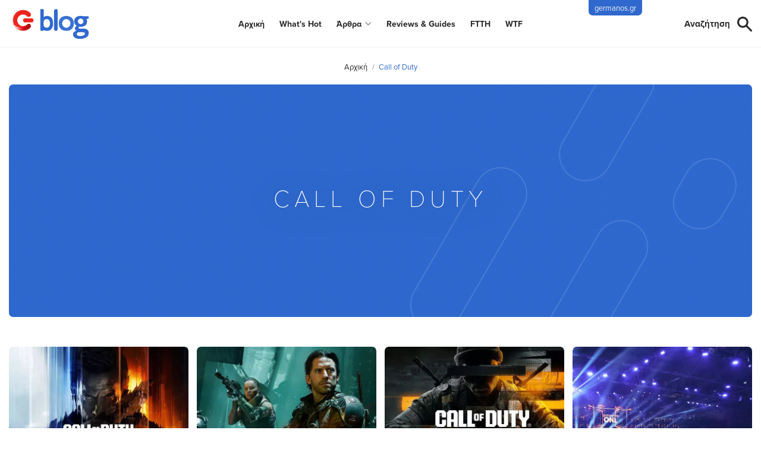

--- FILE ---
content_type: text/html; charset=UTF-8
request_url: https://blog.germanos.gr/tags/call-duty
body_size: 8793
content:
<!DOCTYPE html>
<html lang="el" dir="ltr" prefix="content: http://purl.org/rss/1.0/modules/content/  dc: http://purl.org/dc/terms/  foaf: http://xmlns.com/foaf/0.1/  og: http://ogp.me/ns#  rdfs: http://www.w3.org/2000/01/rdf-schema#  schema: http://schema.org/  sioc: http://rdfs.org/sioc/ns#  sioct: http://rdfs.org/sioc/types#  skos: http://www.w3.org/2004/02/skos/core#  xsd: http://www.w3.org/2001/XMLSchema# ">
  <head>
    <meta charset="utf-8" />
<noscript><style>form.antibot * :not(.antibot-message) { display: none !important; }</style>
</noscript><link rel="canonical" href="https://blog.germanos.gr/tags/call-duty" />
<meta name="MobileOptimized" content="width" />
<meta name="HandheldFriendly" content="true" />
<meta name="viewport" content="width=device-width, initial-scale=1.0" />
<link rel="icon" href="/themes/custom/ogeneric/favicon.ico" type="image/vnd.microsoft.icon" />
<script src="/sites/default/files/google_tag/gblog_gtm/google_tag.script.js?t7wxyg" defer></script>

    <title>Call of Duty | G BLOG</title>
    <link rel="stylesheet" media="all" href="/sites/default/files/css/css_fvYMfDYY9_wXCngX0rfm4xAgDirBRkqvzOnGc7Bu96U.css?delta=0&amp;language=el&amp;theme=ogeneric&amp;include=eJwtjEsOwjAMBS9k6jO57lMU4U8Vp4VyeiTKZjSzGTWpuniVAuntjippKNIc4MjhYv0Dwntajydv49jFln9SNgRGV26Wq9hD0_cMxCyqqyb8np8dr-IfF8_tMHwBndwwEQ" />
<link rel="stylesheet" media="all" href="/sites/default/files/css/css_6Rnz4xdq08A1ylRaGjl8LrZk1CMv7xC5x1mGhr9DD8w.css?delta=1&amp;language=el&amp;theme=ogeneric&amp;include=eJwtjEsOwjAMBS9k6jO57lMU4U8Vp4VyeiTKZjSzGTWpuniVAuntjippKNIc4MjhYv0Dwntajydv49jFln9SNgRGV26Wq9hD0_cMxCyqqyb8np8dr-IfF8_tMHwBndwwEQ" />

    <script type="text/javascript" src="/cookie/cookie_set_prod_v20.js?useApi=false&filename=Cookie-Popups.json"></script> 
    <script>
      window.dataLayer = window.dataLayer || [];
      function gtag(){dataLayer.push(arguments);}
      gtag('consent', 'default', {
        'ad_storage': 'denied',
        'ad_user_data': 'denied',
        'ad_personalization': 'denied',
        'analytics_storage': 'denied'
      });
    </script>
    
        

          <script type="text/javascript" src="/modules/contrib/seckit/js/seckit.document_write.js"></script>
        <link type="text/css" rel="stylesheet" id="seckit-clickjacking-no-body" media="all" href="/modules/contrib/seckit/css/seckit.no_body.css" />
        <!-- stop SecKit protection -->
        <noscript>
        <link type="text/css" rel="stylesheet" id="seckit-clickjacking-noscript-tag" media="all" href="/modules/contrib/seckit/css/seckit.noscript_tag.css" />
        <div id="seckit-noscript-tag">
          Sorry, you need to enable JavaScript to visit this website.
        </div>
        </noscript></head>
  <body class="layout-no-sidebars path-taxonomy">
        <a href="#main-content" class="visually-hidden focusable skip-link">
      Παράκαμψη προς το κυρίως περιεχόμενο
    </a>
    <noscript><iframe src="https://www.googletagmanager.com/ns.html?id=GTM-PWJTPHV" height="0" width="0" style="display:none;visibility:hidden"></iframe></noscript>
      <div class="dialog-off-canvas-main-canvas" data-off-canvas-main-canvas>
    <div class="layout-container">


     <header role="banner">
      
        <div class="region region-header">
    <div id="block-ogeneric-branding" class="block block-system block-system-branding-block">
  
    
        <a href="/" rel="home" class="site-logo">
      <img src="/themes/custom/ogeneric/assets/images/logo.svg" alt="Αρχική" />
    </a>
      </div>
<nav role="navigation" aria-labelledby="block-ogeneric-main-menu" id="block-ogeneric-main-menu" class="block block-menu navigation menu--main">
            
    

        
              <ul class="clearfix menu">
                    <li class="menu-item menu-item-1">
        <a href="/" data-drupal-link-system-path="&lt;front&gt;">Αρχική</a>
              </li>
                <li class="menu-item menu-item-2">
        <a href="/whats-hot" data-drupal-link-system-path="whats-hot">What&#039;s Hot</a>
              </li>
                <li class="menu-item menu-item-3 menu-item--expanded">
        <a href="/articles" data-drupal-link-system-path="articles">Άρθρα</a>
                                <ul class="menu">
                    <li class="menu-item menu-item-1">
        <a href="/articles/tech-news" data-drupal-link-system-path="taxonomy/term/1">Tech News</a>
              </li>
                <li class="menu-item menu-item-2">
        <a href="/articles/better-living" data-drupal-link-system-path="taxonomy/term/4">Better Living</a>
              </li>
                <li class="menu-item menu-item-3">
        <a href="/articles/gaming" data-drupal-link-system-path="taxonomy/term/3">Gaming</a>
              </li>
                <li class="menu-item menu-item-4">
        <a href="/articles/entertainment" data-drupal-link-system-path="taxonomy/term/5">Entertainment</a>
              </li>
                <li class="menu-item menu-item-5">
        <a href="/articles/g-blog-rewards" data-drupal-link-system-path="taxonomy/term/8">Rewards</a>
              </li>
        </ul>
  
              </li>
                <li class="menu-item menu-item-4">
        <a href="/articles/reviews-guides" data-drupal-link-system-path="taxonomy/term/6">Reviews &amp; Guides</a>
              </li>
                <li class="menu-item menu-item-5">
        <a href="/articles/optiki-ina-ftth" title="Άρθρα για FTTH" data-drupal-link-system-path="taxonomy/term/745">FTTH</a>
              </li>
                <li class="menu-item menu-item-6">
        <a href="/articles/wtf-news" title="WTF news!" data-drupal-link-system-path="taxonomy/term/238">WTF</a>
              </li>
        </ul>
  


  </nav>
<nav role="navigation" aria-labelledby="block-germanosgr-menu" id="block-germanosgr" class="block block-menu navigation menu--germanos-gr">
            
  <h2 class="visually-hidden" id="block-germanosgr-menu">Germanos.gr</h2>
  

        
              <ul class="clearfix menu">
                    <li class="menu-item menu-item-1">
        <a href="https://www.germanos.gr?utm_source=Blog&amp;utm_medium=link&amp;utm_campaign=stickybutton" target="_blank">germanos.gr</a>
              </li>
        </ul>
  


  </nav>
<div class="views-exposed-form block block-views block-views-exposed-filter-blockarticles-search-page-1" data-drupal-selector="views-exposed-form-articles-search-page-1" id="block-ogeneric-exposedformarticles-searchpage-1">
  
    
      <form action="/search" method="get" id="views-exposed-form-articles-search-page-1" accept-charset="UTF-8">
  <div class="form--inline clearfix">
  <div class="js-form-item form-item js-form-type-textfield form-type-textfield js-form-item-s form-item-s form-no-label">
        <input data-drupal-selector="edit-s" type="text" id="edit-s" name="s" value="" size="30" maxlength="128" class="form-text" />

        </div>
<div data-drupal-selector="edit-actions" class="form-actions js-form-wrapper form-wrapper" id="edit-actions"><input data-drupal-selector="edit-submit-articles-search" type="submit" id="edit-submit-articles-search" value="Apply" class="button js-form-submit form-submit" />
</div>

</div>

</form>

  </div>

  </div>

      
    </header>
   
  
    <div class="region region-breadcrumbs">
    <div id="block-ogeneric-breadcrumbs" class="block block-system block-system-breadcrumb-block">
  
  
        <nav class="breadcrumb" role="navigation" aria-labelledby="system-breadcrumb">
    <h2 id="system-breadcrumb" class="visually-hidden">Breadcrumb</h2>
    <ol>
          <li>
                  <a href="/">Αρχική</a>
              </li>
          <li>
                  Call of Duty
              </li>
        </ol>
  </nav>

  </div>

  </div>

  
  

  
  
  

  <main role="main">
    <a id="main-content" tabindex="-1"></a>
    <div class="layout-content">
      
        <div class="region region-content">
    <div data-drupal-messages-fallback class="hidden"></div>
<div id="block-ogeneric-content" class="block block-system block-system-main-block">
  
    
      <div class="views-element-container"><div class="view view-taxonomy-term view-id-taxonomy_term view-display-id-page_1 js-view-dom-id-121df1f50d57fd58337a1fd5ff4186604aaf2814b843e4413c28497d9da89312">
  
    
      <div class="view-header">
      <div about="/tags/call-duty" typeof="schema:Thing" id="taxonomy-term-379" class="taxonomy-term vocabulary-tags">
  
      <span property="schema:name" content="Call of Duty" class="rdf-meta hidden"></span>

  <div class="category-hero">
    <div class="content">
      <h1 class="term_title">
            <div property="schema:name" class="field field--name-name field--type-string field--label-hidden field__item">Call of Duty</div>
      </h1>
      <div class="text">
        
      </div>
    </div>
    <div class="bg">
      
            <div class="field field--name-field-hero-image field--type-image field--label-hidden field__item">  <img loading="lazy" src="/sites/default/files/styles/1280x400/public/default_images/1280x400_0.png?itok=qNDX-mQP" width="1280" height="400" alt="" typeof="foaf:Image" class="image-style-_280x400" />


</div>
      
      
            <div class="field field--name-field-hero-image-mobile field--type-image field--label-hidden field__item">  <img loading="lazy" src="/sites/default/files/default_images/hero_mobile_default_0.jpg" width="360" height="440" alt="" typeof="foaf:Image" />

</div>
      
    </div>
  </div>
</div>
    </div>
      
      <div class="view-content">
          <div class="views-row">
<div class="gm-article">
  <article about="/articles/gaming/nea-epohi-sti-seira-call-duty-me-emfasi-stin-kainotomia" typeof="schema:Article" class="color_white">
      <div class="top_tags">      
        <a class="gm-top-pick" href="/toppicks">top picks</a>
        <a class="gm-hot" href="/whats-hot">whats hot</a>
      </div>
      <a href="/articles/gaming/nea-epohi-sti-seira-call-duty-me-emfasi-stin-kainotomia" rel="bookmark">
        <div class="photo">
      <img src="/sites/default/files/styles/thumps/public/2025-12/Call%20of%20Duty%20Black%20Ops%207.jpg.webp?itok=tAV0bPS3" alt="Αλλαγή στρατηγικής κυκλοφοριών για το Call of Duty " loading="lazy" typeof="foaf:Image" class="image-style-thumps">
         
        </div>
      </a>
      <div class="grad"></div>
      <div class="content">
          <div class="category-tags">
            <div>
            <div class="field field--name-field-category field--type-entity-reference field--label-hidden field__item"><a href="/articles/gaming" hreflang="el">Gaming</a></div>
      </div>
            <div class="tags">
             <div class="field__item"><a href="/tags/call-duty" property="schema:about" hreflang="el">Call of Duty</a></div>                         </div>
          </div>
          
                          <h2>
                <a href="/articles/gaming/nea-epohi-sti-seira-call-duty-me-emfasi-stin-kainotomia" rel="bookmark"><span property="schema:name" class="field field--name-title field--type-string field--label-hidden">Νέα εποχή στη σειρά Call of Duty με έμφαση στην καινοτομία</span>
</a>
              </h2>
                        <span property="schema:name" content="Νέα εποχή στη σειρά Call of Duty με έμφαση στην καινοτομία" class="rdf-meta hidden"></span>


          <div class="author">
                          <div class="author-image">
                <article typeof="schema:Person" about="/bloggers/hristos-papageorgioy" class="profile">
  </article>

              </div>
              <div class="author-title"><div >
                <span rel="schema:author" class="field field--name-uid field--type-entity-reference field--label-hidden"><a title="Προβολή προσωπικού προφίλ." href="/bloggers/hristos-papageorgioy" lang="el" about="/bloggers/hristos-papageorgioy" typeof="schema:Person" property="schema:name" datatype="" class="username">Χρήστος Παπαγεωργίου</a></span>

              </div></div>
                      </div>

          <div class="bottom">
                        <div class="published">1 εβδομάδα πριν</div>
          </div>
      </div>
  </article>
</div></div>
    <div class="views-row">
<div class="gm-article">
  <article about="/articles/entertainment/activision-kai-paramount-synergazontai-gia-live-action-tainia-call-duty" typeof="schema:Article" class="color_white">
      <div class="top_tags">      
        <a class="gm-top-pick" href="/toppicks">top picks</a>
        <a class="gm-hot" href="/whats-hot">whats hot</a>
      </div>
      <a href="/articles/entertainment/activision-kai-paramount-synergazontai-gia-live-action-tainia-call-duty" rel="bookmark">
        <div class="photo">
      <img src="/sites/default/files/styles/thumps/public/2025-09/Call%20of%20Duty.jpg.webp?itok=GDatdlHy" alt="Νέα ταινία Call of Duty έρχεται από την PARAMOUNT μετά από 500 εκατομμύρια πωλήσεις" loading="lazy" typeof="foaf:Image" class="image-style-thumps">
         
        </div>
      </a>
      <div class="grad"></div>
      <div class="content">
          <div class="category-tags">
            <div>
            <div class="field field--name-field-category field--type-entity-reference field--label-hidden field__item"><a href="/articles/entertainment" hreflang="el">Entertainment</a></div>
      </div>
            <div class="tags">
             <div class="field__item"><a href="/tags/call-duty" property="schema:about" hreflang="el">Call of Duty</a></div>                         </div>
          </div>
          
                          <h2>
                <a href="/articles/entertainment/activision-kai-paramount-synergazontai-gia-live-action-tainia-call-duty" rel="bookmark"><span property="schema:name" class="field field--name-title field--type-string field--label-hidden">ACTIVISION και PARAMOUNT συνεργάζονται για live-action ταινία Call of Duty</span>
</a>
              </h2>
                        <span property="schema:name" content="ACTIVISION και PARAMOUNT συνεργάζονται για live-action ταινία Call of Duty" class="rdf-meta hidden"></span>


          <div class="author">
                          <div class="author-image">
                <article typeof="schema:Person" about="/bloggers/hristos-papageorgioy" class="profile">
  </article>

              </div>
              <div class="author-title"><div >
                <span rel="schema:author" class="field field--name-uid field--type-entity-reference field--label-hidden"><a title="Προβολή προσωπικού προφίλ." href="/bloggers/hristos-papageorgioy" lang="el" about="/bloggers/hristos-papageorgioy" typeof="schema:Person" property="schema:name" datatype="" class="username">Χρήστος Παπαγεωργίου</a></span>

              </div></div>
                      </div>

          <div class="bottom">
                        <div class="published">3 μήνες πριν</div>
          </div>
      </div>
  </article>
</div></div>
    <div class="views-row">
<div class="gm-article">
  <article about="/articles/gaming/call-duty-black-ops-6-saronei-ta-rekor" typeof="schema:Article" class="color_white">
      <div class="top_tags">      
        <a class="gm-top-pick" href="/toppicks">top picks</a>
        <a class="gm-hot" href="/whats-hot">whats hot</a>
      </div>
      <a href="/articles/gaming/call-duty-black-ops-6-saronei-ta-rekor" rel="bookmark">
        <div class="photo">
      <img src="/sites/default/files/styles/thumps/public/2024-11/COD6_1.jpg.webp?itok=-0LXswBV" alt="Call of Duty Black Ops 6" loading="lazy" typeof="foaf:Image" class="image-style-thumps">
         
        </div>
      </a>
      <div class="grad"></div>
      <div class="content">
          <div class="category-tags">
            <div>
            <div class="field field--name-field-category field--type-entity-reference field--label-hidden field__item"><a href="/articles/gaming" hreflang="el">Gaming</a></div>
      </div>
            <div class="tags">
             <div class="field__item"><a href="/tags/call-duty" property="schema:about" hreflang="el">Call of Duty</a></div>              <div class="field__item"><a href="/tags/activision-blizzard" property="schema:about" hreflang="el">Activision Blizzard</a></div>             </div>
          </div>
          
                          <h2>
                <a href="/articles/gaming/call-duty-black-ops-6-saronei-ta-rekor" rel="bookmark"><span property="schema:name" class="field field--name-title field--type-string field--label-hidden">Το Call of Duty Black Ops 6 σαρώνει τα ρεκόρ</span>
</a>
              </h2>
                        <span property="schema:name" content="Το Call of Duty Black Ops 6 σαρώνει τα ρεκόρ" class="rdf-meta hidden"></span>


          <div class="author">
                          <div class="author-image">
                <article typeof="schema:Person" about="/bloggers/hristos-papageorgioy" class="profile">
  </article>

              </div>
              <div class="author-title"><div >
                <span rel="schema:author" class="field field--name-uid field--type-entity-reference field--label-hidden"><a title="Προβολή προσωπικού προφίλ." href="/bloggers/hristos-papageorgioy" lang="el" about="/bloggers/hristos-papageorgioy" typeof="schema:Person" property="schema:name" datatype="" class="username">Χρήστος Παπαγεωργίου</a></span>

              </div></div>
                      </div>

          <div class="bottom">
                        <div class="published">1 έτος πριν</div>
          </div>
      </div>
  </article>
</div></div>
    <div class="views-row">
<div class="gm-article">
  <article about="/articles/gaming/gamescom-2024-opening-night-live-yposhethike-ena-synarpastiko-2025-gia-toys-gamers" typeof="schema:Article" class="color_white">
      <div class="top_tags">      
        <a class="gm-top-pick" href="/toppicks">top picks</a>
        <a class="gm-hot" href="/whats-hot">whats hot</a>
      </div>
      <a href="/articles/gaming/gamescom-2024-opening-night-live-yposhethike-ena-synarpastiko-2025-gia-toys-gamers" rel="bookmark">
        <div class="photo">
      <img src="/sites/default/files/styles/thumps/public/2024-08/gamescom_1.jpg.webp?itok=Y9BfaJcu" alt="Opening Night Live stage Gamescom 2024" loading="lazy" typeof="foaf:Image" class="image-style-thumps">
         
        </div>
      </a>
      <div class="grad"></div>
      <div class="content">
          <div class="category-tags">
            <div>
            <div class="field field--name-field-category field--type-entity-reference field--label-hidden field__item"><a href="/articles/gaming" hreflang="el">Gaming</a></div>
      </div>
            <div class="tags">
             <div class="field__item"><a href="/tags/gamescom-2024" property="schema:about" hreflang="el">gamescom 2024</a></div>              <div class="field__item"><a href="/tags/unboxholics" property="schema:about" hreflang="el">Unboxholics</a></div>             </div>
          </div>
          
                          <h2>
                <a href="/articles/gaming/gamescom-2024-opening-night-live-yposhethike-ena-synarpastiko-2025-gia-toys-gamers" rel="bookmark"><span property="schema:name" class="field field--name-title field--type-string field--label-hidden">Gamescom 2024: Το Opening Night Live υποσχέθηκε ένα συναρπαστικό 2025 για τους gamers</span>
</a>
              </h2>
                        <span property="schema:name" content="Gamescom 2024: Το Opening Night Live υποσχέθηκε ένα συναρπαστικό 2025 για τους gamers" class="rdf-meta hidden"></span>


          <div class="author">
                          <div class="author-image">
                <article typeof="schema:Person" about="/bloggers/g-team" class="profile">
  
            <div class="field field--name-user-picture field--type-image field--label-hidden field__item">  <a href="/bloggers/g-team" hreflang="el"><img loading="lazy" src="/sites/default/files/styles/thumbnail/public/pictures/2021-10/g.jpg?itok=MweFmez_" width="100" height="100" alt="Profile picture for user G Team" typeof="foaf:Image" class="image-style-thumbnail" />

</a>
</div>
      </article>

              </div>
              <div class="author-title"><div >
                <span rel="schema:author" class="field field--name-uid field--type-entity-reference field--label-hidden"><a title="Προβολή προσωπικού προφίλ." href="/bloggers/g-team" lang="el" about="/bloggers/g-team" typeof="schema:Person" property="schema:name" datatype="" class="username">G Team</a></span>

              </div></div>
                      </div>

          <div class="bottom">
                        <div class="published">1 έτος πριν</div>
          </div>
      </div>
  </article>
</div></div>
    <div class="views-row">
<div class="gm-article">
  <article about="/articles/gaming/epibebaiosi-neo-call-duty-black-ops-6-tha-brisketai-apo-tin-1i-mera-kykloforias-0" typeof="schema:Article" class="color_white">
      <div class="top_tags">      
        <a class="gm-top-pick" href="/toppicks">top picks</a>
        <a class="gm-hot" href="/whats-hot">whats hot</a>
      </div>
      <a href="/articles/gaming/epibebaiosi-neo-call-duty-black-ops-6-tha-brisketai-apo-tin-1i-mera-kykloforias-0" rel="bookmark">
        <div class="photo">
      <img src="/sites/default/files/styles/thumps/public/2024-06/COD_BO6_XGP_HERO-4875ae2edf09dea_1.jpg.webp?itok=n6fipHRJ" alt="Call of Duty: Black Ops 6" loading="lazy" typeof="foaf:Image" class="image-style-thumps">
         
        </div>
      </a>
      <div class="grad"></div>
      <div class="content">
          <div class="category-tags">
            <div>
            <div class="field field--name-field-category field--type-entity-reference field--label-hidden field__item"><a href="/articles/gaming" hreflang="el">Gaming</a></div>
      </div>
            <div class="tags">
             <div class="field__item"><a href="/tags/microsoft" property="schema:about" hreflang="el">Microsoft</a></div>              <div class="field__item"><a href="/tags/game-pass" property="schema:about" hreflang="el">Game Pass</a></div>             </div>
          </div>
          
                          <h2>
                <a href="/articles/gaming/epibebaiosi-neo-call-duty-black-ops-6-tha-brisketai-apo-tin-1i-mera-kykloforias-0" rel="bookmark"><span property="schema:name" class="field field--name-title field--type-string field--label-hidden">Επιβεβαίωση: Το νέο Call of Duty: Black Ops 6 θα βρίσκεται από την 1η μέρα κυκλοφορίας στο Game Pass</span>
</a>
              </h2>
                        <span property="schema:name" content="Επιβεβαίωση: Το νέο Call of Duty: Black Ops 6 θα βρίσκεται από την 1η μέρα κυκλοφορίας στο Game Pass" class="rdf-meta hidden"></span>


          <div class="author">
                          <div class="author-image">
                <article typeof="schema:Person" about="/bloggers/hristos-papageorgioy" class="profile">
  </article>

              </div>
              <div class="author-title"><div >
                <span rel="schema:author" class="field field--name-uid field--type-entity-reference field--label-hidden"><a title="Προβολή προσωπικού προφίλ." href="/bloggers/hristos-papageorgioy" lang="el" about="/bloggers/hristos-papageorgioy" typeof="schema:Person" property="schema:name" datatype="" class="username">Χρήστος Παπαγεωργίου</a></span>

              </div></div>
                      </div>

          <div class="bottom">
                        <div class="published">1 έτος πριν</div>
          </div>
      </div>
  </article>
</div></div>
    <div class="views-row">
<div class="gm-article">
  <article about="/articles/tech-news/4i-ebdomada-maioy-2024-eidiseis-poy-xehorisan" typeof="schema:Article" class="color_white">
      <div class="top_tags">      
        <a class="gm-top-pick" href="/toppicks">top picks</a>
        <a class="gm-hot" href="/whats-hot">whats hot</a>
      </div>
      <a href="/articles/tech-news/4i-ebdomada-maioy-2024-eidiseis-poy-xehorisan" rel="bookmark">
        <div class="photo">
      <img src="/sites/default/files/styles/thumps/public/2024-05/COD-UNREDACTED-002_1.jpg.webp?itok=aqr5-P3b" alt="call of duty black ops 6" loading="lazy" typeof="foaf:Image" class="image-style-thumps">
         
        </div>
      </a>
      <div class="grad"></div>
      <div class="content">
          <div class="category-tags">
            <div>
            <div class="field field--name-field-category field--type-entity-reference field--label-hidden field__item"><a href="/articles/tech-news" hreflang="el">Tech News</a></div>
      </div>
            <div class="tags">
             <div class="field__item"><a href="/tags/call-duty" property="schema:about" hreflang="el">Call of Duty</a></div>              <div class="field__item"><a href="/tags/openai" property="schema:about" hreflang="el">OpenAI</a></div>             </div>
          </div>
          
                          <h2>
                <a href="/articles/tech-news/4i-ebdomada-maioy-2024-eidiseis-poy-xehorisan" rel="bookmark"><span property="schema:name" class="field field--name-title field--type-string field--label-hidden">4η εβδομάδα Μαΐου 2024: Ειδήσεις που ξεχώρισαν</span>
</a>
              </h2>
                        <span property="schema:name" content="4η εβδομάδα Μαΐου 2024: Ειδήσεις που ξεχώρισαν" class="rdf-meta hidden"></span>


          <div class="author">
                          <div class="author-image">
                <article typeof="schema:Person" about="/bloggers/g-team" class="profile">
  
            <div class="field field--name-user-picture field--type-image field--label-hidden field__item">  <a href="/bloggers/g-team" hreflang="el"><img loading="lazy" src="/sites/default/files/styles/thumbnail/public/pictures/2021-10/g.jpg?itok=MweFmez_" width="100" height="100" alt="Profile picture for user G Team" typeof="foaf:Image" class="image-style-thumbnail" />

</a>
</div>
      </article>

              </div>
              <div class="author-title"><div >
                <span rel="schema:author" class="field field--name-uid field--type-entity-reference field--label-hidden"><a title="Προβολή προσωπικού προφίλ." href="/bloggers/g-team" lang="el" about="/bloggers/g-team" typeof="schema:Person" property="schema:name" datatype="" class="username">G Team</a></span>

              </div></div>
                      </div>

          <div class="bottom">
                        <div class="published">1 έτος πριν</div>
          </div>
      </div>
  </article>
</div></div>
    <div class="views-row">
<div class="gm-article">
  <article about="/articles/gaming/stin-kykloforia-epiteloys-call-duty-warzone-mobile" typeof="schema:Article" class="color_white">
      <div class="top_tags">      
        <a class="gm-top-pick" href="/toppicks">top picks</a>
        <a class="gm-hot" href="/whats-hot">whats hot</a>
      </div>
      <a href="/articles/gaming/stin-kykloforia-epiteloys-call-duty-warzone-mobile" rel="bookmark">
        <div class="photo">
      <img src="/sites/default/files/styles/thumps/public/2024-03/cod_warzone_mobile_1.jpg.webp?itok=qd0XGp_c" alt="Call of Duty Warzone Mobile" loading="lazy" typeof="foaf:Image" class="image-style-thumps">
         
        </div>
      </a>
      <div class="grad"></div>
      <div class="content">
          <div class="category-tags">
            <div>
            <div class="field field--name-field-category field--type-entity-reference field--label-hidden field__item"><a href="/articles/gaming" hreflang="el">Gaming</a></div>
      </div>
            <div class="tags">
             <div class="field__item"><a href="/tags/call-duty" property="schema:about" hreflang="el">Call of Duty</a></div>              <div class="field__item"><a href="/tags/ios" property="schema:about" hreflang="el">iOS</a></div>             </div>
          </div>
          
                          <h2>
                <a href="/articles/gaming/stin-kykloforia-epiteloys-call-duty-warzone-mobile" rel="bookmark"><span property="schema:name" class="field field--name-title field--type-string field--label-hidden">Στην κυκλοφορία (επιτέλους) το Call of Duty Warzone Mobile</span>
</a>
              </h2>
                        <span property="schema:name" content="Στην κυκλοφορία (επιτέλους) το Call of Duty Warzone Mobile" class="rdf-meta hidden"></span>


          <div class="author">
                          <div class="author-image">
                <article typeof="schema:Person" about="/bloggers/mihalis-ioannoy" class="profile">
  </article>

              </div>
              <div class="author-title"><div >
                <span rel="schema:author" class="field field--name-uid field--type-entity-reference field--label-hidden"><a title="Προβολή προσωπικού προφίλ." href="/bloggers/mihalis-ioannoy" lang="el" about="/bloggers/mihalis-ioannoy" typeof="schema:Person" property="schema:name" datatype="" class="username">Μιχάλης Ιωάννου</a></span>

              </div></div>
                      </div>

          <div class="bottom">
                        <div class="published">1 έτος πριν</div>
          </div>
      </div>
  </article>
</div></div>
    <div class="views-row">
<div class="gm-article">
  <article about="/articles/gaming/eos-kai-200gb-mporei-na-hreiastei-i-egkatastasi-toy-neoy-call-duty" typeof="schema:Article" class="color_white">
      <div class="top_tags">      
        <a class="gm-top-pick" href="/toppicks">top picks</a>
        <a class="gm-hot" href="/whats-hot">whats hot</a>
      </div>
      <a href="/articles/gaming/eos-kai-200gb-mporei-na-hreiastei-i-egkatastasi-toy-neoy-call-duty" rel="bookmark">
        <div class="photo">
      <img src="/sites/default/files/styles/thumps/public/2023-11/Cod_%CE%99%CE%99%CE%99.jpg.webp?itok=kgk4A5OC" alt="Call of Duty modern warfare III" loading="lazy" typeof="foaf:Image" class="image-style-thumps">
         
        </div>
      </a>
      <div class="grad"></div>
      <div class="content">
          <div class="category-tags">
            <div>
            <div class="field field--name-field-category field--type-entity-reference field--label-hidden field__item"><a href="/articles/gaming" hreflang="el">Gaming</a></div>
      </div>
            <div class="tags">
             <div class="field__item"><a href="/tags/call-duty" property="schema:about" hreflang="el">Call of Duty</a></div>              <div class="field__item"><a href="/tags/videogames" property="schema:about" hreflang="el">Videogames</a></div>             </div>
          </div>
          
                          <h2>
                <a href="/articles/gaming/eos-kai-200gb-mporei-na-hreiastei-i-egkatastasi-toy-neoy-call-duty" rel="bookmark"><span property="schema:name" class="field field--name-title field--type-string field--label-hidden">Έως και 200GB μπορεί να χρειαστεί η εγκατάσταση του νέου Call Of Duty</span>
</a>
              </h2>
                        <span property="schema:name" content="Έως και 200GB μπορεί να χρειαστεί η εγκατάσταση του νέου Call Of Duty" class="rdf-meta hidden"></span>


          <div class="author">
                          <div class="author-image">
                <article typeof="schema:Person" about="/bloggers/mihalis-ioannoy" class="profile">
  </article>

              </div>
              <div class="author-title"><div >
                <span rel="schema:author" class="field field--name-uid field--type-entity-reference field--label-hidden"><a title="Προβολή προσωπικού προφίλ." href="/bloggers/mihalis-ioannoy" lang="el" about="/bloggers/mihalis-ioannoy" typeof="schema:Person" property="schema:name" datatype="" class="username">Μιχάλης Ιωάννου</a></span>

              </div></div>
                      </div>

          <div class="bottom">
                        <div class="published">2 έτη πριν</div>
          </div>
      </div>
  </article>
</div></div>
    <div class="views-row">
<div class="gm-article">
  <article about="/articles/gaming/stis-10-noembrioy-i-kykloforia-toy-call-duty-modern-warfare-3" typeof="schema:Article" class="color_white">
      <div class="top_tags">      
        <a class="gm-top-pick" href="/toppicks">top picks</a>
        <a class="gm-hot" href="/whats-hot">whats hot</a>
      </div>
      <a href="/articles/gaming/stis-10-noembrioy-i-kykloforia-toy-call-duty-modern-warfare-3" rel="bookmark">
        <div class="photo">
      <img src="/sites/default/files/styles/thumps/public/2023-08/Makarov-MWIII.jpg.webp?itok=Cwl3ms4Y" alt="makarov call of duty modern warfare 3" loading="lazy" typeof="foaf:Image" class="image-style-thumps">
         
        </div>
      </a>
      <div class="grad"></div>
      <div class="content">
          <div class="category-tags">
            <div>
            <div class="field field--name-field-category field--type-entity-reference field--label-hidden field__item"><a href="/articles/gaming" hreflang="el">Gaming</a></div>
      </div>
            <div class="tags">
             <div class="field__item"><a href="/tags/call-duty" property="schema:about" hreflang="el">Call of Duty</a></div>                         </div>
          </div>
          
                          <h2>
                <a href="/articles/gaming/stis-10-noembrioy-i-kykloforia-toy-call-duty-modern-warfare-3" rel="bookmark"><span property="schema:name" class="field field--name-title field--type-string field--label-hidden">Στις 10 Νοεμβρίου η κυκλοφορία του Call of Duty: Modern Warfare 3</span>
</a>
              </h2>
                        <span property="schema:name" content="Στις 10 Νοεμβρίου η κυκλοφορία του Call of Duty: Modern Warfare 3" class="rdf-meta hidden"></span>


          <div class="author">
                          <div class="author-image">
                <article typeof="schema:Person" about="/bloggers/hristos-papageorgioy" class="profile">
  </article>

              </div>
              <div class="author-title"><div >
                <span rel="schema:author" class="field field--name-uid field--type-entity-reference field--label-hidden"><a title="Προβολή προσωπικού προφίλ." href="/bloggers/hristos-papageorgioy" lang="el" about="/bloggers/hristos-papageorgioy" typeof="schema:Person" property="schema:name" datatype="" class="username">Χρήστος Παπαγεωργίου</a></span>

              </div></div>
                      </div>

          <div class="bottom">
                        <div class="published">2 έτη πριν</div>
          </div>
      </div>
  </article>
</div></div>
    <div class="views-row">
<div class="gm-article">
  <article about="/articles/gaming/i-sony-ypografei-symfonia-me-ti-microsoft-gia-na-kratisei-call-duty-sto-playstation" typeof="schema:Article" class="color_white">
      <div class="top_tags">      
        <a class="gm-top-pick" href="/toppicks">top picks</a>
        <a class="gm-hot" href="/whats-hot">whats hot</a>
      </div>
      <a href="/articles/gaming/i-sony-ypografei-symfonia-me-ti-microsoft-gia-na-kratisei-call-duty-sto-playstation" rel="bookmark">
        <div class="photo">
      <img src="/sites/default/files/styles/thumps/public/2023-07/call%20of%20duty_1.jpg.webp?itok=v5AkHA7b" alt="Call of Duty" loading="lazy" typeof="foaf:Image" class="image-style-thumps">
         
        </div>
      </a>
      <div class="grad"></div>
      <div class="content">
          <div class="category-tags">
            <div>
            <div class="field field--name-field-category field--type-entity-reference field--label-hidden field__item"><a href="/articles/gaming" hreflang="el">Gaming</a></div>
      </div>
            <div class="tags">
             <div class="field__item"><a href="/tags/call-duty" property="schema:about" hreflang="el">Call of Duty</a></div>              <div class="field__item"><a href="/tags/sony" property="schema:about" hreflang="el">Sony</a></div>             </div>
          </div>
          
                          <h2>
                <a href="/articles/gaming/i-sony-ypografei-symfonia-me-ti-microsoft-gia-na-kratisei-call-duty-sto-playstation" rel="bookmark"><span property="schema:name" class="field field--name-title field--type-string field--label-hidden">Η SONY υπογράφει συμφωνία με τη MICROSOFT για να κρατήσει το Call of Duty στο PlayStation</span>
</a>
              </h2>
                        <span property="schema:name" content="Η SONY υπογράφει συμφωνία με τη MICROSOFT για να κρατήσει το Call of Duty στο PlayStation" class="rdf-meta hidden"></span>


          <div class="author">
                          <div class="author-image">
                <article typeof="schema:Person" about="/bloggers/mihalis-ioannoy" class="profile">
  </article>

              </div>
              <div class="author-title"><div >
                <span rel="schema:author" class="field field--name-uid field--type-entity-reference field--label-hidden"><a title="Προβολή προσωπικού προφίλ." href="/bloggers/mihalis-ioannoy" lang="el" about="/bloggers/mihalis-ioannoy" typeof="schema:Person" property="schema:name" datatype="" class="username">Μιχάλης Ιωάννου</a></span>

              </div></div>
                      </div>

          <div class="bottom">
                        <div class="published">2 έτη πριν</div>
          </div>
      </div>
  </article>
</div></div>
    <div class="views-row">
<div class="gm-article">
  <article about="/articles/gaming/call-duty-hrisimopoiei-klonoys-pragmatikon-gamers-gia-na-ekneyrisei-toys-cheaters" typeof="schema:Article" class="color_white">
      <div class="top_tags">      
        <a class="gm-top-pick" href="/toppicks">top picks</a>
        <a class="gm-hot" href="/whats-hot">whats hot</a>
      </div>
      <a href="/articles/gaming/call-duty-hrisimopoiei-klonoys-pragmatikon-gamers-gia-na-ekneyrisei-toys-cheaters" rel="bookmark">
        <div class="photo">
      <img src="/sites/default/files/styles/thumps/public/2023-07/call%20of%20duty.jpg.webp?itok=wZEw1vfa" alt="Call of Duty screenshot" loading="lazy" typeof="foaf:Image" class="image-style-thumps">
         
        </div>
      </a>
      <div class="grad"></div>
      <div class="content">
          <div class="category-tags">
            <div>
            <div class="field field--name-field-category field--type-entity-reference field--label-hidden field__item"><a href="/articles/gaming" hreflang="el">Gaming</a></div>
      </div>
            <div class="tags">
             <div class="field__item"><a href="/tags/call-duty" property="schema:about" hreflang="el">Call of Duty</a></div>                         </div>
          </div>
          
                          <h2>
                <a href="/articles/gaming/call-duty-hrisimopoiei-klonoys-pragmatikon-gamers-gia-na-ekneyrisei-toys-cheaters" rel="bookmark"><span property="schema:name" class="field field--name-title field--type-string field--label-hidden">Το Call of Duty χρησιμοποιεί κλώνους πραγματικών gamers για να εκνευρίσει τους cheaters</span>
</a>
              </h2>
                        <span property="schema:name" content="Το Call of Duty χρησιμοποιεί κλώνους πραγματικών gamers για να εκνευρίσει τους cheaters" class="rdf-meta hidden"></span>


          <div class="author">
                          <div class="author-image">
                <article typeof="schema:Person" about="/bloggers/hristos-papageorgioy" class="profile">
  </article>

              </div>
              <div class="author-title"><div >
                <span rel="schema:author" class="field field--name-uid field--type-entity-reference field--label-hidden"><a title="Προβολή προσωπικού προφίλ." href="/bloggers/hristos-papageorgioy" lang="el" about="/bloggers/hristos-papageorgioy" typeof="schema:Person" property="schema:name" datatype="" class="username">Χρήστος Παπαγεωργίου</a></span>

              </div></div>
                      </div>

          <div class="bottom">
                        <div class="published">2 έτη πριν</div>
          </div>
      </div>
  </article>
</div></div>
    <div class="views-row">
<div class="gm-article">
  <article about="/articles/gaming/call-duty-ginetai-episima-kai-epitrapezio-paihnidi" typeof="schema:Article" class="color_white">
      <div class="top_tags">      
        <a class="gm-top-pick" href="/toppicks">top picks</a>
        <a class="gm-hot" href="/whats-hot">whats hot</a>
      </div>
      <a href="/articles/gaming/call-duty-ginetai-episima-kai-epitrapezio-paihnidi" rel="bookmark">
        <div class="photo">
      <img src="/sites/default/files/styles/thumps/public/2023-04/COD-GAME.jpg.webp?itok=TLLXa8mw" alt="Call of Duty" loading="lazy" typeof="foaf:Image" class="image-style-thumps">
         
        </div>
      </a>
      <div class="grad"></div>
      <div class="content">
          <div class="category-tags">
            <div>
            <div class="field field--name-field-category field--type-entity-reference field--label-hidden field__item"><a href="/articles/gaming" hreflang="el">Gaming</a></div>
      </div>
            <div class="tags">
             <div class="field__item"><a href="/tags/call-duty" property="schema:about" hreflang="el">Call of Duty</a></div>                         </div>
          </div>
          
                          <h2>
                <a href="/articles/gaming/call-duty-ginetai-episima-kai-epitrapezio-paihnidi" rel="bookmark"><span property="schema:name" class="field field--name-title field--type-string field--label-hidden">Το Call of Duty γίνεται επίσημα και επιτραπέζιο παιχνίδι</span>
</a>
              </h2>
                        <span property="schema:name" content="Το Call of Duty γίνεται επίσημα και επιτραπέζιο παιχνίδι" class="rdf-meta hidden"></span>


          <div class="author">
                          <div class="author-image">
                <article typeof="schema:Person" about="/bloggers/g-team" class="profile">
  
            <div class="field field--name-user-picture field--type-image field--label-hidden field__item">  <a href="/bloggers/g-team" hreflang="el"><img loading="lazy" src="/sites/default/files/styles/thumbnail/public/pictures/2021-10/g.jpg?itok=MweFmez_" width="100" height="100" alt="Profile picture for user G Team" typeof="foaf:Image" class="image-style-thumbnail" />

</a>
</div>
      </article>

              </div>
              <div class="author-title"><div >
                <span rel="schema:author" class="field field--name-uid field--type-entity-reference field--label-hidden"><a title="Προβολή προσωπικού προφίλ." href="/bloggers/g-team" lang="el" about="/bloggers/g-team" typeof="schema:Person" property="schema:name" datatype="" class="username">G Team</a></span>

              </div></div>
                      </div>

          <div class="bottom">
                        <div class="published">2 έτη πριν</div>
          </div>
      </div>
  </article>
</div></div>

    </div>
  
        <nav class="pager" role="navigation" aria-labelledby="pagination-heading">
    <h4 id="pagination-heading" class="visually-hidden">Σελιδοποίηση</h4>
    <ul class="pager__items js-pager__items">
                                                        <li class="pager__item is-active">
                                          <a href="?page=0" title="Τρέχουσα σελίδα" aria-current="page">
            <span class="visually-hidden">
              Τρέχουσα σελίδα
            </span>1</a>
        </li>
              <li class="pager__item">
                                          <a href="?page=1" title="Go to page 2">
            <span class="visually-hidden">
              Page
            </span>2</a>
        </li>
                                      <li class="pager__item pager__item--next">
          <a href="?page=1" title="Επόμενη σελίδα" rel="next">
            <span class="visually-hidden">Next page</span>
            <span aria-hidden="true">››</span>
          </a>
        </li>
                          <li class="pager__item pager__item--last">
          <a href="?page=1" title="Τελευταία σελίδα">
            <span class="visually-hidden">Last page</span>
            <span aria-hidden="true">LAST</span>
          </a>
        </li>
          </ul>
  </nav>

          </div>
</div>

  </div>

  </div>

      
    </div>

    
    
  </main>

  
  
  

      <footer role="contentinfo">
      
        <div class="region region-footer">
    <nav role="navigation" aria-labelledby="block-footermenu1" id="block-footermenu1" class="block block-menu navigation menu--footer">
      
    

        
              <ul class="clearfix menu">
                    <li class="menu-item menu-item-1">
        <a href="/articles/tech-news" data-drupal-link-system-path="taxonomy/term/1"> Tech News</a>
              </li>
                <li class="menu-item menu-item-2">
        <a href="/articles/better-living" data-drupal-link-system-path="taxonomy/term/4">Better Living</a>
              </li>
                <li class="menu-item menu-item-3">
        <a href="/articles/gaming" data-drupal-link-system-path="taxonomy/term/3">Gaming</a>
              </li>
                <li class="menu-item menu-item-4">
        <a href="/articles/entertainment" data-drupal-link-system-path="taxonomy/term/5">Entertainment</a>
              </li>
                <li class="menu-item menu-item-5">
        <a href="/articles/optiki-ina-ftth" data-drupal-link-system-path="taxonomy/term/745">FTTH</a>
              </li>
                <li class="menu-item menu-item-6">
        <a href="/articles/reviews-guides" data-drupal-link-system-path="taxonomy/term/6">Reviews &amp; Guides</a>
              </li>
                <li class="menu-item menu-item-7">
        <a href="/bloggers" title="Bloggers" data-drupal-link-system-path="node/31">Bloggers</a>
              </li>
        </ul>
  


  </nav>
<nav role="navigation" aria-labelledby="block-footermenu2-menu" id="block-footermenu2" class="block block-menu navigation menu--footer-menu-2">
      
  <h2 id="block-footermenu2-menu">Μη τα χάσεις </h2>
  

        
              <ul class="clearfix menu">
                    <li class="menu-item menu-item-1">
        <a href="/articles/wtf-news" title="WTF news!" data-drupal-link-system-path="taxonomy/term/238">WTF</a>
              </li>
                <li class="menu-item menu-item-2">
        <a href="/whats-hot" data-drupal-link-system-path="whats-hot">What&#039;s Hot</a>
              </li>
                <li class="menu-item menu-item-3">
        <a href="/articles/reviews-guides" data-drupal-link-system-path="taxonomy/term/6">Reviews &amp; Guides</a>
              </li>
        </ul>
  


  </nav>
<nav role="navigation" aria-labelledby="block-footermenu3-menu" id="block-footermenu3" class="block block-menu navigation menu--footer-m">
      
  <h2 id="block-footermenu3-menu">Χρήσιμα Άρθρα</h2>
  

        
              <ul class="clearfix menu">
                    <li class="menu-item menu-item-1">
        <a href="/tags/odigos-agoras" data-drupal-link-system-path="taxonomy/term/107">Οδηγοί Αγοράς</a>
              </li>
                <li class="menu-item menu-item-2">
        <a href="/tags/samsung" data-drupal-link-system-path="taxonomy/term/86">Samsung</a>
              </li>
                <li class="menu-item menu-item-3">
        <a href="/tags/apple" data-drupal-link-system-path="taxonomy/term/18">Apple</a>
              </li>
                <li class="menu-item menu-item-4">
        <a href="/tags/google" data-drupal-link-system-path="taxonomy/term/61">Google </a>
              </li>
                <li class="menu-item menu-item-5">
        <a href="/tags/spotify" title="Άρθρα Spotify" data-drupal-link-system-path="taxonomy/term/84">Spotify</a>
              </li>
        </ul>
  


  </nav>
<div id="block-followus" class="block block-block-content block-block-content534072ce-55f5-4c91-b7ea-d28915cb4a8a">
  
      <h2>Connect with us</h2>
    
      
            <div class="clearfix text-formatted field field--name-body field--type-text-with-summary field--label-hidden field__item"><p>Τσέκαρε social και το G+ App για ό,τι παίζει.  </p>

<div class="social-links">
<a href="https://www.facebook.com/Germanos/" target="_blank" rel="noopener noreferrer" class="fb" aria-label="Επισκεφθείτε τη σελίδα μας στο Facebook (ανοίγει σε νέα καρτέλα)"></a>
<a href="https://www.instagram.com/germanosgr/" target="_blank" rel="noopener noreferrer" class="in" aria-label="Επισκεφθείτε το προφίλ μας στο Instagram (ανοίγει σε νέα καρτέλα)"></a>
<a href="https://www.tiktok.com/@germanosgr" target="_blank" rel="noopener noreferrer" class="tiktok" aria-label="Επισκεφθείτε το κανάλι μας στο TikTok (ανοίγει σε νέα καρτέλα)"></a>
<a href="https://www.youtube.com/user/GermanosSite" target="_blank" rel="noopener noreferrer" class="yt" aria-label="Επισκεφθείτε το κανάλι μας στο YouTube (ανοίγει σε νέα καρτέλα)"></a>
<a href="https://www.linkedin.com/company/germanos/" target="_blank" rel="noopener noreferrer" class="linkin" aria-label="Επισκεφθείτε τη σελίδα μας στο LinkedIn (ανοίγει σε νέα καρτέλα)"></a>
<a href="https://play.google.com/store/apps/details?id=com.gr.gapp&amp;hl=en&amp;gl=US" target="_blank" rel="noopener noreferrer" class="gapp" aria-label="Κατεβάστε την εφαρμογή G+ App από το Google Play (ανοίγει σε νέα καρτέλα)"></a>
</div>

</div>
      
  </div>

  </div>

        <div class="region region-footer-bottom">
    <nav role="navigation" aria-labelledby="block-footerbottom-menu" id="block-footerbottom" class="block block-menu navigation menu--footer-bottom">
            
  <h2 class="visually-hidden" id="block-footerbottom-menu">Footer Bottom</h2>
  

        
              <ul class="clearfix menu">
                    <li class="menu-item menu-item-1">
        <a href="/oroi-hrisis-istotopou" data-drupal-link-system-path="node/13">Όροι χρήσης ιστότοπου</a>
              </li>
                <li class="menu-item menu-item-2">
        <span class="opencookiepopuplink">Διαχείριση Cookies</span>
              </li>
                <li class="menu-item menu-item-3">
        <a href="/politiki-prostasias-prosopikon-dedomenon" target="_blank" data-drupal-link-system-path="node/132">Πολιτική Προστασίας Προσωπικών Δεδομένων</a>
              </li>
                <li class="menu-item menu-item-4">
        <a href="/dilosi-prosbasimotitas" title="Προσβασιμότητα" data-drupal-link-system-path="node/4930">Προσβασιμότητα</a>
              </li>
        </ul>
  


  </nav>
<div id="block-copyright" class="block block-block-content block-block-content599435ac-65ac-4665-9159-10e1c1577d47">
  
    
      
            <div class="clearfix text-formatted field field--name-body field--type-text-with-summary field--label-hidden field__item"><p>©2025 Germanos</p></div>
      
  </div>

  </div>

    </footer>
  
</div>
  </div>

    
    <script type="application/json" data-drupal-selector="drupal-settings-json">{"path":{"baseUrl":"\/","pathPrefix":"","currentPath":"taxonomy\/term\/379","currentPathIsAdmin":false,"isFront":false,"currentLanguage":"el"},"pluralDelimiter":"\u0003","suppressDeprecationErrors":true,"ajaxPageState":{"libraries":"eJwtjEsOwjAMBS9k6jO57lMU4U8Vp4VyeiTKZjSzGTWpuniVAuntjippKNIc4MjhYv0Dwntajydv49jFln9SNgRGV26Wq9hD0_cMxCyqqyb8np8dr-IfF8_tMHwBndwwEQ","theme":"ogeneric","theme_token":null},"ajaxTrustedUrl":{"\/search":true},"data":{"extlink":{"extTarget":true,"extTargetAppendNewWindowDisplay":true,"extTargetAppendNewWindowLabel":"(opens in a new window)","extTargetNoOverride":true,"extNofollow":true,"extTitleNoOverride":false,"extNoreferrer":true,"extFollowNoOverride":true,"extClass":"0","extLabel":"(link is external)","extImgClass":false,"extSubdomains":false,"extExclude":"","extInclude":"","extCssExclude":"","extCssInclude":"","extCssExplicit":"","extAlert":false,"extAlertText":"This link will take you to an external web site. We are not responsible for their content.","extHideIcons":false,"mailtoClass":"0","telClass":"","mailtoLabel":"(link sends email)","telLabel":"(link is a phone number)","extUseFontAwesome":false,"extIconPlacement":"append","extPreventOrphan":false,"extFaLinkClasses":"fa fa-external-link","extFaMailtoClasses":"fa fa-envelope-o","extAdditionalLinkClasses":"","extAdditionalMailtoClasses":"","extAdditionalTelClasses":"","extFaTelClasses":"fa fa-phone","allowedDomains":["www.germanos.gr","germanos.gr"],"extExcludeNoreferrer":""}},"user":{"uid":0,"permissionsHash":"883408eb5bc73a7bbc808e18a1ccff8f9f2eb579dd53a34a9a311927bd6a0300"}}</script>
<script src="/sites/default/files/js/js_pUyQabr6Xur2WAf_6T0G7d9gq1q_0jyFjxqaZZDUstQ.js?scope=footer&amp;delta=0&amp;language=el&amp;theme=ogeneric&amp;include=eJxLrSjJyczL1k8pKi1IzNFLhXB18tNT81KLMpP103PykxJzdJPzcwvy81LzSooB5VUTbw"></script>

  <script type="text/javascript" src="/_Incapsula_Resource?SWJIYLWA=719d34d31c8e3a6e6fffd425f7e032f3&ns=3&cb=1727671175" async></script></body>
</html>


--- FILE ---
content_type: text/css
request_url: https://blog.germanos.gr/sites/default/files/css/css_6Rnz4xdq08A1ylRaGjl8LrZk1CMv7xC5x1mGhr9DD8w.css?delta=1&language=el&theme=ogeneric&include=eJwtjEsOwjAMBS9k6jO57lMU4U8Vp4VyeiTKZjSzGTWpuniVAuntjippKNIc4MjhYv0Dwntajydv49jFln9SNgRGV26Wq9hD0_cMxCyqqyb8np8dr-IfF8_tMHwBndwwEQ
body_size: 17077
content:
@import url("https://use.typekit.net/cmw8cpt.css");
/* @license MIT https://github.com/necolas/normalize.css/blob/3.0.3/LICENSE.md */
html{font-family:sans-serif;-ms-text-size-adjust:100%;-webkit-text-size-adjust:100%;}body{margin:0;}article,aside,details,figcaption,figure,footer,header,hgroup,main,menu,nav,section,summary{display:block;}audio,canvas,progress,video{display:inline-block;vertical-align:baseline;}audio:not([controls]){display:none;height:0;}[hidden],template{display:none;}a{background-color:transparent;}a:active,a:hover{outline:0;}abbr[title]{border-bottom:1px dotted;}b,strong{font-weight:bold;}dfn{font-style:italic;}h1{font-size:2em;margin:0.67em 0;}mark{background:#ff0;color:#000;}small{font-size:80%;}sub,sup{font-size:75%;line-height:0;position:relative;vertical-align:baseline;}sup{top:-0.5em;}sub{bottom:-0.25em;}img{border:0;}svg:not(:root){overflow:hidden;}figure{margin:1em 40px;}hr{box-sizing:content-box;height:0;}pre{overflow:auto;}code,kbd,pre,samp{font-family:monospace,monospace;font-size:1em;}button,input,optgroup,select,textarea{color:inherit;font:inherit;margin:0;}button{overflow:visible;}button,select{text-transform:none;}button,html input[type="button"],input[type="reset"],input[type="submit"]{-webkit-appearance:button;cursor:pointer;}button[disabled],html input[disabled]{cursor:default;}button::-moz-focus-inner,input::-moz-focus-inner{border:0;padding:0;}input{line-height:normal;}input[type="checkbox"],input[type="radio"]{box-sizing:border-box;padding:0;}input[type="number"]::-webkit-inner-spin-button,input[type="number"]::-webkit-outer-spin-button{height:auto;}input[type="search"]{-webkit-appearance:textfield;box-sizing:content-box;}input[type="search"]::-webkit-search-cancel-button,input[type="search"]::-webkit-search-decoration{-webkit-appearance:none;}fieldset{border:1px solid #c0c0c0;margin:0 2px;padding:0.35em 0.625em 0.75em;}legend{border:0;padding:0;}textarea{overflow:auto;}optgroup{font-weight:bold;}table{border-collapse:collapse;border-spacing:0;}td,th{padding:0;}
@media (min--moz-device-pixel-ratio:0){summary{display:list-item;}}
/* @license GPL-2.0-or-later https://www.drupal.org/licensing/faq */
.action-links{margin:1em 0;padding:0;list-style:none;}[dir="rtl"] .action-links{margin-right:0;}.action-links li{display:inline-block;margin:0 0.3em;}.action-links li:first-child{margin-left:0;}[dir="rtl"] .action-links li:first-child{margin-right:0;margin-left:0.3em;}.button-action{display:inline-block;padding:0.2em 0.5em 0.3em;text-decoration:none;line-height:160%;}.button-action::before{margin-left:-0.1em;padding-right:0.2em;content:"+";font-weight:900;}[dir="rtl"] .button-action::before{margin-right:-0.1em;margin-left:0;padding-right:0;padding-left:0.2em;}
.breadcrumb{padding-bottom:0.5em;}.breadcrumb ol{margin:0;padding:0;}[dir="rtl"] .breadcrumb ol{margin-right:0;}.breadcrumb li{display:inline;margin:0;padding:0;list-style-type:none;}.breadcrumb li::before{content:" \BB ";}.breadcrumb li:first-child::before{content:none;}
.button,.image-button{margin-right:1em;margin-left:1em;}.button:first-child,.image-button:first-child{margin-right:0;margin-left:0;}
.collapse-processed > summary{padding-right:0.5em;padding-left:0.5em;}.collapse-processed > summary::before{float:left;width:1em;height:1em;content:"";background:url(/themes/contrib/classy/images/misc/menu-expanded.png) 0 100% no-repeat;}[dir="rtl"] .collapse-processed > summary::before{float:right;background-position:100% 100%;}.collapse-processed:not([open]) > summary::before{-ms-transform:rotate(-90deg);-webkit-transform:rotate(-90deg);transform:rotate(-90deg);background-position:25% 35%;}[dir="rtl"] .collapse-processed:not([open]) > summary::before{-ms-transform:rotate(90deg);-webkit-transform:rotate(90deg);transform:rotate(90deg);background-position:75% 35%;}
.container-inline label::after,.container-inline .label::after{content:":";}.form-type-radios .container-inline label::after,.form-type-checkboxes .container-inline label::after{content:"";}.form-type-radios .container-inline .form-type-radio,.form-type-checkboxes .container-inline .form-type-checkbox{margin:0 1em;}.container-inline .form-actions,.container-inline.form-actions{margin-top:0;margin-bottom:0;}
details{margin-top:1em;margin-bottom:1em;border:1px solid #ccc;}details > .details-wrapper{padding:0.5em 1.5em;}summary{padding:0.2em 0.5em;cursor:pointer;}
.exposed-filters .filters{float:left;margin-right:1em;}[dir="rtl"] .exposed-filters .filters{float:right;margin-right:0;margin-left:1em;}.exposed-filters .form-item{margin:0 0 0.1em 0;padding:0;}.exposed-filters .form-item label{float:left;width:10em;font-weight:normal;}[dir="rtl"] .exposed-filters .form-item label{float:right;}.exposed-filters .form-select{width:14em;}.exposed-filters .current-filters{margin-bottom:1em;}.exposed-filters .current-filters .placeholder{font-weight:bold;font-style:normal;}.exposed-filters .additional-filters{float:left;margin-right:1em;}[dir="rtl"] .exposed-filters .additional-filters{float:right;margin-right:0;margin-left:1em;}
.field__label{font-weight:bold;}.field--label-inline .field__label,.field--label-inline .field__items{float:left;}.field--label-inline .field__label,.field--label-inline > .field__item,.field--label-inline .field__items{padding-right:0.5em;}[dir="rtl"] .field--label-inline .field__label,[dir="rtl"] .field--label-inline .field__items{padding-right:0;padding-left:0.5em;}.field--label-inline .field__label::after{content:":";}
form .field-multiple-table{margin:0;}form .field-multiple-table .field-multiple-drag{width:30px;padding-right:0;}[dir="rtl"] form .field-multiple-table .field-multiple-drag{padding-left:0;}form .field-multiple-table .field-multiple-drag .tabledrag-handle{padding-right:0.5em;}[dir="rtl"] form .field-multiple-table .field-multiple-drag .tabledrag-handle{padding-right:0;padding-left:0.5em;}form .field-add-more-submit{margin:0.5em 0 0;}.form-item,.form-actions{margin-top:1em;margin-bottom:1em;}tr.odd .form-item,tr.even .form-item{margin-top:0;margin-bottom:0;}.form-composite > .fieldset-wrapper > .description,.form-item .description{font-size:0.85em;}label.option{display:inline;font-weight:normal;}.form-composite > legend,.label{display:inline;margin:0;padding:0;font-size:inherit;font-weight:bold;}.form-checkboxes .form-item,.form-radios .form-item{margin-top:0.4em;margin-bottom:0.4em;}.form-type-radio .description,.form-type-checkbox .description{margin-left:2.4em;}[dir="rtl"] .form-type-radio .description,[dir="rtl"] .form-type-checkbox .description{margin-right:2.4em;margin-left:0;}.marker{color:#e00;}.form-required::after{display:inline-block;width:6px;height:6px;margin:0 0.3em;content:"";vertical-align:super;background-image:url(/themes/contrib/classy/images/icons/ee0000/required.svg);background-repeat:no-repeat;background-size:6px 6px;}abbr.tabledrag-changed,abbr.ajax-changed{border-bottom:none;}.form-item input.error,.form-item textarea.error,.form-item select.error{border:2px solid red;}.form-item--error-message::before{display:inline-block;width:14px;height:14px;content:"";vertical-align:sub;background:url(/themes/contrib/classy/images/icons/e32700/error.svg) no-repeat;background-size:contain;}
.icon-help{padding:1px 0 1px 20px;background:url(/themes/contrib/classy/images/misc/help.png) 0 50% no-repeat;}[dir="rtl"] .icon-help{padding:1px 20px 1px 0;background-position:100% 50%;}.feed-icon{display:block;overflow:hidden;width:16px;height:16px;text-indent:-9999px;background:url(/themes/contrib/classy/images/misc/feed.svg) no-repeat;}
.form--inline .form-item{float:left;margin-right:0.5em;}[dir="rtl"] .form--inline .form-item{float:right;margin-right:0;margin-left:0.5em;}[dir="rtl"] .views-filterable-options-controls .form-item{margin-right:2%;}.form--inline .form-item-separator{margin-top:2.3em;margin-right:1em;margin-left:0.5em;}[dir="rtl"] .form--inline .form-item-separator{margin-right:0.5em;margin-left:1em;}.form--inline .form-actions{clear:left;}[dir="rtl"] .form--inline .form-actions{clear:right;}
.item-list .title{font-weight:bold;}.item-list ul{margin:0 0 0.75em 0;padding:0;}.item-list li{margin:0 0 0.25em 1.5em;padding:0;}[dir="rtl"] .item-list li{margin:0 1.5em 0.25em 0;}.item-list--comma-list{display:inline;}.item-list--comma-list .item-list__comma-list,.item-list__comma-list li,[dir="rtl"] .item-list--comma-list .item-list__comma-list,[dir="rtl"] .item-list__comma-list li{margin:0;}
button.link{margin:0;padding:0;cursor:pointer;border:0;background:transparent;font-size:1em;}label button.link{font-weight:bold;}
ul.inline,ul.links.inline{display:inline;padding-left:0;}[dir="rtl"] ul.inline,[dir="rtl"] ul.links.inline{padding-right:0;padding-left:15px;}ul.inline li{display:inline;padding:0 0.5em;list-style-type:none;}ul.links a.is-active{color:#000;}
ul.menu{margin-left:1em;padding:0;list-style:none outside;text-align:left;}[dir="rtl"] ul.menu{margin-right:1em;margin-left:0;text-align:right;}.menu-item--expanded{list-style-type:circle;list-style-image:url(/themes/contrib/classy/images/misc/menu-expanded.png);}.menu-item--collapsed{list-style-type:disc;list-style-image:url(/themes/contrib/classy/images/misc/menu-collapsed.png);}[dir="rtl"] .menu-item--collapsed{list-style-image:url(/themes/contrib/classy/images/misc/menu-collapsed-rtl.png);}.menu-item{margin:0;padding-top:0.2em;}ul.menu a.is-active{color:#000;}
.more-link{display:block;text-align:right;}[dir="rtl"] .more-link{text-align:left;}
.pager__items{clear:both;text-align:center;}.pager__item{display:inline;padding:0.5em;}.pager__item.is-active{font-weight:bold;}
tr.drag{background-color:#fffff0;}tr.drag-previous{background-color:#ffd;}body div.tabledrag-changed-warning{margin-bottom:0.5em;}
tr.selected td{background:#ffc;}td.checkbox,th.checkbox{text-align:center;}[dir="rtl"] td.checkbox,[dir="rtl"] th.checkbox{text-align:center;}
th.is-active img{display:inline;}td.is-active{background-color:#ddd;}
div.tabs{margin:1em 0;}ul.tabs{margin:0 0 0.5em;padding:0;list-style:none;}.tabs > li{display:inline-block;margin-right:0.3em;}[dir="rtl"] .tabs > li{margin-right:0;margin-left:0.3em;}.tabs a{display:block;padding:0.2em 1em;text-decoration:none;}.tabs a.is-active{background-color:#eee;}.tabs a:focus,.tabs a:hover{background-color:#f5f5f5;}
.form-textarea-wrapper textarea{display:block;box-sizing:border-box;width:100%;margin:0;}
.ui-dialog--narrow{max-width:500px;}@media screen and (max-width:600px){.ui-dialog--narrow{min-width:95%;max-width:95%;}}
.messages{padding:15px 20px 15px 35px;word-wrap:break-word;border:1px solid;border-width:1px 1px 1px 0;border-radius:2px;background:no-repeat 10px 17px;overflow-wrap:break-word;}[dir="rtl"] .messages{padding-right:35px;padding-left:20px;text-align:right;border-width:1px 0 1px 1px;background-position:right 10px top 17px;}.messages + .messages{margin-top:1.538em;}.messages__list{margin:0;padding:0;list-style:none;}.messages__item + .messages__item{margin-top:0.769em;}.messages--status{color:#325e1c;border-color:#c9e1bd #c9e1bd #c9e1bd transparent;background-color:#f3faef;background-image:url(/themes/contrib/classy/images/icons/73b355/check.svg);box-shadow:-8px 0 0 #77b259;}[dir="rtl"] .messages--status{margin-left:0;border-color:#c9e1bd transparent #c9e1bd #c9e1bd;box-shadow:8px 0 0 #77b259;}.messages--warning{color:#734c00;border-color:#f4daa6 #f4daa6 #f4daa6 transparent;background-color:#fdf8ed;background-image:url(/themes/contrib/classy/images/icons/e29700/warning.svg);box-shadow:-8px 0 0 #e09600;}[dir="rtl"] .messages--warning{border-color:#f4daa6 transparent #f4daa6 #f4daa6;box-shadow:8px 0 0 #e09600;}.messages--error{color:#a51b00;border-color:#f9c9bf #f9c9bf #f9c9bf transparent;background-color:#fcf4f2;background-image:url(/themes/contrib/classy/images/icons/e32700/error.svg);box-shadow:-8px 0 0 #e62600;}[dir="rtl"] .messages--error{border-color:#f9c9bf transparent #f9c9bf #f9c9bf;box-shadow:8px 0 0 #e62600;}.messages--error p.error{color:#a51b00;}
.progress__track{border-color:#b3b3b3;border-radius:10em;background-color:#f2f1eb;background-image:-webkit-linear-gradient(#e7e7df,#f0f0f0);background-image:linear-gradient(#e7e7df,#f0f0f0);box-shadow:inset 0 1px 3px hsla(0,0%,0%,0.16);}.progress__bar{height:16px;margin-top:-1px;margin-left:-1px;padding:0 1px;-webkit-transition:width 0.5s ease-out;transition:width 0.5s ease-out;-webkit-animation:animate-stripes 3s linear infinite;-moz-animation:animate-stripes 3s linear infinite;border:1px #07629a solid;border-radius:10em;background:#057ec9;background-image:-webkit-linear-gradient(top,rgba(0,0,0,0),rgba(0,0,0,0.15)),-webkit-linear-gradient(left top,#0094f0 0%,#0094f0 25%,#007ecc 25%,#007ecc 50%,#0094f0 50%,#0094f0 75%,#0094f0 100%);background-image:linear-gradient(to bottom,rgba(0,0,0,0),rgba(0,0,0,0.15)),linear-gradient(to right bottom,#0094f0 0%,#0094f0 25%,#007ecc 25%,#007ecc 50%,#0094f0 50%,#0094f0 75%,#0094f0 100%);background-size:40px 40px;}[dir="rtl"] .progress__bar{margin-right:-1px;margin-left:0;-webkit-animation-direction:reverse;-moz-animation-direction:reverse;animation-direction:reverse;}@media screen and (prefers-reduced-motion:reduce){.progress__bar{-webkit-transition:none;transition:none;-webkit-animation:none;-moz-animation:none;}}@-webkit-keyframes animate-stripes{0%{background-position:0 0,0 0;}100%{background-position:0 0,-80px 0;}}@-ms-keyframes animate-stripes{0%{background-position:0 0,0 0;}100%{background-position:0 0,-80px 0;}}@keyframes animate-stripes{0%{background-position:0 0,0 0;}100%{background-position:0 0,-80px 0;}}
body article.contextual-region{position:unset !important;}.slick-slider{position:relative;display:block;box-sizing:border-box;-webkit-user-select:none;-moz-user-select:none;-ms-user-select:none;user-select:none;-webkit-touch-callout:none;-khtml-user-select:none;-ms-touch-action:pan-y;touch-action:pan-y;-webkit-tap-highlight-color:transparent;}.slick-list{position:relative;display:block;overflow:hidden;margin:0;padding:0;}.slick-list:focus{outline:none;}.slick-list.dragging{cursor:pointer;cursor:hand;}.slick-slider .slick-track,.slick-slider .slick-list{-webkit-transform:translate3d(0,0,0);-moz-transform:translate3d(0,0,0);-ms-transform:translate3d(0,0,0);-o-transform:translate3d(0,0,0);transform:translate3d(0,0,0);}.slick-track{position:relative;top:0;left:0;display:block;margin-left:auto;margin-right:auto;}.slick-track:before,.slick-track:after{display:table;content:'';}.slick-track:after{clear:both;}.slick-loading .slick-track{visibility:hidden;}.slick-slide{display:none;float:left;height:100%;min-height:1px;}[dir='rtl'] .slick-slide{float:right;}.slick-slide img{display:block;}.slick-slide.slick-loading img{display:none;}.slick-slide.dragging img{pointer-events:none;}.slick-initialized .slick-slide{display:block;}.slick-loading .slick-slide{visibility:hidden;}.slick-vertical .slick-slide{display:block;height:auto;border:1px solid transparent;}.slick-arrow.slick-hidden{display:none;}
.slick-loading .slick-list{background:#fff url(/themes/custom/ogeneric/assets/images/ajax-loader.gif) center center no-repeat;}.slick-prev,.slick-next{display:block;position:absolute;top:50%;display:block;background:none;color:#fff;cursor:pointer;margin:0 0 0 0px;z-index:20;border:0px;padding:0px;text-align:left;-ms-transform:translate(-0%,-50%);-webkit-transform:translate(-0%,-50%);transform:translate(-0%,-50%);width:40px;height:40px;outline:none;background:url(/themes/custom/ogeneric/assets/images/icon-prev.svg) no-repeat center center;font-size:0px;}.slick-prev{left:20px;}.slick-next{right:20px;background-image:url(/themes/custom/ogeneric/assets/images/icon-next.svg);}.slick-prev.slick-disabled,.slick-next.slick-disabled{opacity:.4;cursor:default;}.slick-dots{position:absolute;bottom:20px;display:block;width:100%;padding:0;margin:0;list-style:none;text-align:center;z-index:20;}#milks .sub-tab .slick-dots{bottom:0px;}.slick-dots li{position:relative;display:inline-block;margin:0 5px;padding:0;cursor:pointer;position:relative;}.slick-dots li button{font-size:0;line-height:0;display:block;width:10px;height:10px;padding:0px;cursor:pointer;opacity:1;color:transparent;border:0;outline:none;background:#ffffff;border-radius:50%;transition:all 300ms cubic-bezier(0.645,0.045,0.355,1.000);transition-timing-function:cubic-bezier(0.645,0.045,0.355,1.000);opacity:0.5;}.slick-dots li.slick-active button{opacity:1;}.slick-dots li.slick-active::after{opacity:1;}
html,body{margin:0px;padding:0px;-webkit-text-size-adjust:none;-webkit-font-smoothing:antialiased !important;}img{border:0px;margin:0px;padding:0px;}form{margin:0px;padding:0px;}body{font-family:"proxima-nova",sans-serif;font-weight:400;color:#282828;font-size:16px;text-rendering:optimizeLegibility;font-feature-settings:"kern" 1;font-kerning:normal;position:relative;padding:0px;position:relative;margin:0 auto;}body.locked{overflow:hidden;}a{text-decoration:none;outline:none;color:inherit;font-family:inherit;}.clear{clear:both;}ul,li,ol,.menu-item,.form-item,.form-actions{margin:0px;padding:0px;list-style-type:none;}h1,h2,h3,h4,h5,h6{margin:0px;padding:0px;font-weight:normal;}p{margin:0px;padding:0px;line-height:inherit;}#wrapper{position:relative;padding:0px;margin:0 auto 0 auto;overflow:hidden;}a{color:inherit;font-size:inherit;}*{line-height:normal;-moz-box-sizing:border-box;-webkit-box-sizing:border-box;box-sizing:border-box;}.mob{display:none;}input{outline:none;}strong{font-weight:700;}#block-views-front_page_stripes-block .views-row .views-field-title,#block-views-front_page_stripes-block .views-row.views-row-even .views-field-title{color:#fff;}:focus{outline:2px solid #000000 !important;outline-offset:2px !important;transition:outline 0.2s ease-in-out,box-shadow 0.2s ease-in-out;}a:focus,button:focus,input:focus,select:focus,textarea:focus{outline:2px solid #000000;outline-offset:2px;}.slick-prev:focus,.slick-next:focus{outline:2px solid #000000 !important;outline-offset:2px;box-shadow:0 0 6px rgba(255,87,51,0.75);}*:focus:not(:focus-visible){outline:none;box-shadow:none;}.slick-sr-only{position:absolute !important;width:1px;height:1px;padding:0;margin:-1px;overflow:hidden;clip:rect(0,0,0,0);white-space:nowrap;border:0;}body{padding-top:80px;}header{min-height:80px;position:fixed;background:#fff;border-bottom:1px solid #f1f1f1;left:0px;top:0px;width:100%;z-index:100;}header > .region{max-width:1366px;margin:0 auto;position:relative;}.path-frontpage header{border:0px;}.user-logged-in header{position:relative;top:auto;left:auto;}header #block-ogeneric-branding{position:absolute;left:15px;top:15px;}header #block-ogeneric-branding::after{content:"";width:calc(100% + 40px);height:calc(100% + 20px);background:url(/themes/custom/ogeneric/assets/images/logo.gif) no-repeat center center;background-size:contain;position:absolute;top:-9px;left:-15px;z-index:1;}header #block-ogeneric-branding img{width:130px;height:auto;opacity:0;z-index:2;position:relative;}header #block-ogeneric-main-menu{position:absolute;left:50%;top:30px;-ms-transform:translate(-50%,-0%);-webkit-transform:translate(-50%,-0%);transform:translate(-50%,-0%);z-index:50;}header #block-ogeneric-main-menu ul{font-size:0px;}header #block-ogeneric-main-menu > ul > li{display:inline-block;vertical-align:middle;margin:0 0 0 25px;position:relative;}header #block-ogeneric-main-menu > ul > li:first-child{margin:0px;}header #block-ogeneric-main-menu > ul > li > a{font-size:14px;color:#282828;transition:all 200ms;position:relative;font-weight:700;}header #block-ogeneric-main-menu > ul > li > a:hover{color:#2F69CE;}header #block-ogeneric-main-menu > ul > li.menu-item--expanded > a{padding-right:17px;}header #block-ogeneric-main-menu > ul > li.menu-item--expanded > a::before{content:"";position:absolute;right:0px;top:50%;width:11px;height:6px;background:url(/themes/custom/ogeneric/assets/images/icon-mnu-arrow.svg) no-repeat center center;-ms-transform:translate(-0%,-50%);-webkit-transform:translate(-0%,-50%);transform:translate(-0%,-50%);filter:brightness(0%);opacity:0.4;}@media screen and (min-width:960px){header #block-ogeneric-main-menu > ul > li.menu-item--expanded:hover > a::before{filter:brightness(100%);opacity:1;-ms-transform:translate(-0%,-50%) rotate(-180deg);-webkit-transform:translate(-0%,-50%) rotate(-180deg);transform:translate(-0%,-50%) rotate(-180deg);}}header #block-ogeneric-main-menu > ul > li > a.is-active::before,header #block-ogeneric-main-menu > ul > li.menu-item--active-trail > a::before{filter:brightness(100%);opacity:1;}header #block-ogeneric-main-menu > ul > li a.is-active,header #block-ogeneric-main-menu > ul > li.menu-item--active-trail > a{color:#2F69CE;}header #block-ogeneric-main-menu > ul > li > ul{position:absolute;left:50%;top:100%;background:#fff;border-radius:0px 0px 20px 20px;padding:20px 40px;z-index:100;-ms-transform:translate(-50%,-0%);-webkit-transform:translate(-50%,-0%);transform:translate(-50%,-0%);display:none;}@media screen and (min-width:960px){header #block-ogeneric-main-menu > ul > li:hover > ul{display:block;}}header #block-ogeneric-main-menu > ul > li > ul > li{display:block;}header #block-ogeneric-main-menu > ul > li > ul > li > a{display:block;font-size:14px;color:#282828;padding:15px 0;font-weight:700;}@media screen and (min-width:960px){header #block-ogeneric-main-menu > ul > li:hover > a,header #block-ogeneric-main-menu > ul > li > ul > li:hover > a{color:#2F69CE;}}header #block-ogeneric-main-menu .gm-mob-lnk{display:none;}header #block-germanosgr{position:absolute;right:200px;top:0px;}header #block-germanosgr li a{display:block;background:#2F69CE;border-radius:0px 0px 7px 7px;min-height:26px;line-height:26px;padding:0 10px;color:#fff;font-size:13px;color:#F2F3F4;transition:all 200ms;}header #block-germanosgr li a:hover{padding-top:5px;}header .burger-menu,header .search-menu{display:none;}main{max-width:1366px;margin:0 auto;padding:0 15px 50px 15px;}#block-ogeneric-breadcrumbs{max-width:1366px;margin:0 auto;padding:20px 15px 20px 15px;text-align:center;}#block-ogeneric-breadcrumbs .breadcrumb{padding-bottom:0px;}#block-ogeneric-breadcrumbs li a{color:#282828;font-size:13px;font-weight:500;}#block-ogeneric-breadcrumbs li:last-child{font-size:13px;color:#2F69CE;font-weight:500;}.breadcrumb li::before{content:"/";color:#88888E;margin:0 4px;}footer{background:#14397A;padding:50px 0 25px 0;color:#fff;text-align:center;}footer .region-footer{font-size:0px;max-width:1366px;margin:0 auto;padding:0 50px 60px 50px;border-bottom:1px solid #113068;text-align:left;}footer .region-footer nav{display:inline-block;vertical-align:top;width:20%;font-size:14px;text-align:left;padding:0 20px 0 0;}footer .region-footer nav h2{font-weight:600;font-size:13px;line-height:16px;color:#FFFFFF;padding:0 0 15px 0;}footer .region-footer nav ul.menu,footer .region-footer nav ul.menu li{margin:0px;padding:0px;padding-inline-start:0px;margin-block-start:0px;margin-block-end:0px;display:block;}footer .region-footer nav ul.menu li{padding:5px 0;}footer .region-footer nav ul.menu li a{font-size:17px;line-height:130%;color:#fff;transition:all 200ms;}footer .region-footer nav ul.menu li a:hover{color:#fff;}#block-followus{text-align:left;max-width:230px;max-width:340px;display:inline-block;vertical-align:top;width:20%;width:30%;}#block-followus h2{font-weight:700;font-size:13px;line-height:16px;}#block-followus  .field--type-text-with-summary{font-size:16px;line-height:170%;color:#FFFFFF;margin:0px;}#block-followus  .field--type-text-with-summary p{padding:10px 0;}#block-followus .social-links{font-size:0px;padding:3px 0 0 0;}#block-followus .social-links a{display:inline-block;vertical-align:top;width:46px;height:46px;background:url(/themes/custom/ogeneric/assets/images/icon-social-fb.svg) no-repeat center center;background-size:contain;margin:0 10px 10px 0;transition:all 200ms;}#block-followus .social-links a:hover{opacity:0.8;}#block-followus .social-links a:last-child{margin:0px;}#block-followus .social-links a.in{background-image:url(/themes/custom/ogeneric/assets/images/icon-social-in.svg);}#block-followus .social-links a.yt{background-image:url(/themes/custom/ogeneric/assets/images/icon-social-yt.svg);}#block-followus .social-links a.gapp{background-image:url(/themes/custom/ogeneric/assets/images/icon-social-gapp.svg);}#block-followus .social-links a.tiktok{background-image:url(/themes/custom/ogeneric/assets/images/Gblog-icon-social-tiktok.svg);}#block-followus .social-links a.linkin{background-image:url(/themes/custom/ogeneric/assets/images/Gblog-icon-social-lin.svg);}footer .region-footer-bottom{font-size:0px;max-width:1366px;margin:0 auto;padding:20px 50px 0px 50px;position:relative;}footer .region-footer-bottom nav{display:inline-block;vertical-align:middle;width:75%;text-align:left;font-size:15px;color:#fff;}footer .region-footer-bottom nav ul{margin:0px;padding:0px;}footer .region-footer-bottom nav li{display:inline-block;vertical-align:middle;padding:0 20px 0 0;margin:0px;}footer .region-footer-bottom nav li a,footer .region-footer-bottom nav li span{color:#fff;transition:all 200ms;}footer .region-footer-bottom nav li a:hover,footer .region-footer-bottom nav li span:hover{opacity:0.7;}footer ul.menu a.is-active{color:#fff;}#block-copyright{display:inline-block;vertical-align:middle;width:25%;text-align:right;font-size:15px;color:#fff;padding:0 50px 0 0;}.view-homepage-slider{overflow:hidden;height:610px;}.view-homepage-slider .views-row{height:610px;border-radius:7px;overflow:hidden;position:relative;background:#000;}.view-homepage-slider .views-row .views-field-field-image img{position:absolute;top:0px;left:0px;width:100%;height:100%;z-index:1;object-fit:cover;display:block;}.view-homepage-slider .views-row .grad{position:absolute;top:0px;left:0px;width:50%;height:100%;z-index:2;background:linear-gradient(to left,rgba(0,0,0,0),#ffffff 110%);}.view-homepage-slider .views-row .grad.color_black{background:linear-gradient(to left,rgba(255,255,255,0),#000000 110%);}.view-homepage-slider .views-row .grad.color_orange{background:linear-gradient(to left,rgba(255,255,255,0),#BB6909 110%);}.view-homepage-slider .views-row .grad.color_green{background:linear-gradient(to left,rgba(255,255,255,0),#59B457 110%);}.view-homepage-slider .views-row .grad.color_blue{background:linear-gradient(to left,rgba(255,255,255,0),#2F69CE 110%);}.view-homepage-slider .views-row .grad.color_yellow{background:linear-gradient(to left,rgba(255,255,255,0),#EAE21D 110%);}.view-homepage-slider .views-row .grad.color_red{background:linear-gradient(to left,rgba(255,255,255,0),#C24F4F 110%);}.view-homepage-slider .views-row .content{position:absolute;left:65px;top:50%;color:#fff;z-index:10;-ms-transform:translate(-0%,-50%);-webkit-transform:translate(-0%,-50%);transform:translate(-0%,-50%);max-width:500px;}.view-homepage-slider .views-row .content .title{font-size:40px;line-height:120%;padding:0 0 15px 0;font-weight:700;letter-spacing:-0.8px;}.view-homepage-slider .views-row .content .text{font-size:17px;line-height:140%;padding:0 0 30px 0;}.view-homepage-slider .views-row .content .more a{height:42px;display:inline-block;line-height:42px;width:210px;text-align:center;font-size:15px;font-weight:700;color:#282828;border-radius:10px;transition:all 200ms;background:#fff;}.view-homepage-slider .views-row .content .more a:hover{opacity:0.7;}.view-homepage-slider .slider-next,.view-homepage-slider .slider-prev{left:115px;right:auto;bottom:50px;top:auto;background:url(/themes/custom/ogeneric/assets/images/icon-next-white.svg) no-repeat center center;background-size:contain;width:43px;height:43px;display:block;position:absolute;z-index:10;transition:all 200ms;font-size:0px;}.view-homepage-slider .slider-next:hover,.view-homepage-slider .slider-prev:hover{opacity:0.6;}.view-homepage-slider .slider-prev{left:65px;background-image:url(/themes/custom/ogeneric/assets/images/icon-prev-white.svg);}.view-homepage-slider .views-row .content.color_white,.view-homepage-slider .views-row .content.color_yellow{color:#282828;}.view-homepage-slider .views-row .content.color_white .more a,.view-homepage-slider .views-row .content.color_yellow .more a{color:#282828;border-color:#282828;}.view-homepage-slider .views-row .content.color_white .more a:hover,.view-homepage-slider .views-row .content.color_yellow .more a:hover{color:#ffffff;background-color:#282828;}.view-homepage-slider .views-row .slider-next.color_white,.view-homepage-slider .views-row .slider-next.color_yellow{background-image:url(/themes/custom/ogeneric/assets/images/icon-next-black.svg);}.view-homepage-slider .views-row .slider-prev.color_white,.view-homepage-slider .views-row .slider-prev.color_yellow{background-image:url(/themes/custom/ogeneric/assets/images/icon-prev-black.svg);}#block-views-block-articles-homepage-block-1{position:relative;padding:50px 35px 40px 35px;}#block-views-block-articles-homepage-block-1 > h2{font-size:30px;line-height:140%;color:#2F69CE;font-weight:700;letter-spacing:-0.6px;}#block-views-block-articles-homepage-block-1 .view-footer{text-align:center;padding:20px 0 0 0;}#block-views-block-articles-homepage-block-1 .view-footer a{display:inline-block;box-sizing:border-box;background:#2F69CE;border-radius:10px;font-size:15px;height:42px;line-height:42px;padding:0 25px;text-align:center;color:#fff;transition:all 200ms;white-space:nowrap;letter-spacing:-0.15px;font-weight:700;}#block-views-block-articles-homepage-block-1 .view-footer a:hover{opacity:0.7;}.view-articles,.view-taxonomy-term,.view-whatshot,.view-bloggers,.view-contests-page{padding:0 35px;}.view-articles .view-header,.view-articles-homepage .view-header{font-size:16px;line-height:170%;color:#282828;padding:5px 0 35px 0;font-weight:700;letter-spacing:-0.96px;}.view-articles .view-header h1,.view-articles .view-header h2,.view-articles .view-header h3{font-weight:300;font-size:48px;line-height:120%;font-weight:700;padding:0 0 60px 0;}.view-articles .view-header h1{padding:0px;}.view-articles > .view-content,.view-articles-homepage > .view-content,.view-taxonomy-term > .view-content,.view-related-articles > .view-content,.view-articles-search > .view-content,.view-whatshot > .view-content,.view-bloggers > .view-content,.view-contests-page > .view-conten{font-size:0px;margin:0 -7px;}.view-articles .views-row,.view-articles-homepage .views-row,.view-taxonomy-term .views-row,.view-related-articles .views-row,.view-articles-search .views-row,.view-whatshot .views-row,.view-bloggers .views-row,.view-contests-page .views-row{display:inline-block;vertical-align:top;}.path-articles{background:url(/themes/custom/ogeneric/assets/images/bg-articles.png) no-repeat right top;}.category-hero{position:relative;margin:0 -50px 50px -50px;overflow:hidden;}.category-hero .bg img{display:block;width:100%;height:auto;border-radius:7px;min-height:300px;object-fit:cover;}.category-hero .bg .field--name-field-hero-image-mobile img{display:none;}.category-hero .content{color:#FFFFFF;position:absolute;top:50%;left:0px;width:100%;-ms-transform:translate(-0%,-50%);-webkit-transform:translate(-0%,-50%);transform:translate(-0%,-50%);text-align:center;padding:0 20px;filter:drop-shadow(0px 4px 24px rgba(0,0,0,0.55));}.category-hero .content h1{font-weight:700;font-size:40px;line-height:130%;padding:0 0 10px 0;}.vocabulary-tags .category-hero .content h1{font-weight:300;text-transform:uppercase;letter-spacing:8px;}.category-hero .content .text{font-size:17px;line-height:170%;}.view-articles .view-header .gm-article-tab-menu{text-align:center;padding:0 0 50px 0;font-size:0px;overflow-x:auto;width:100%;white-space:nowrap;}.view-articles .view-header .gm-article-tab-menu::-webkit-scrollbar{display:none;}.view-articles .view-header .gm-article-tab-menu{-ms-overflow-style:none;scrollbar-width:none;}.view-articles .view-header .gm-article-tab-menu a{display:inline-block;vertical-align:top;padding:7px 25px;background:#EEF6FD;border-radius:30px;font-size:13px;color:#423F3F;margin:0 15px 0 0;}.view-articles .view-header .gm-article-tab-menu a.gm-active{background:#2F69CE;color:#fff;}.view-articles .view-filters{width:0px;height:0px;overflow:hidden;position:fixed;top:-100px;left:-100px;}.gm-article{display:inline-block;vertical-align:top;width:306px;height:500px;height:510px;background:#fff;border-radius:7px;margin:0 7px 15px 7px;overflow:hidden;position:relative;}.gm-article .top_tags{position:absolute;top:0px;right:25px;font-size:0px;white-space:nowrap;z-index:5;display:none;}.gm-article .is_top_pick .top_tags .gm-top-pick,.gm-article .is_hot .top_tags .gm-hot{display:inline-block;vertical-align:top;width:35px;height:60px;background:url(/themes/custom/ogeneric/assets/images/icon-top-pick.svg) no-repeat center center;margin:0  0 0 10px;font-size:0px;}.gm-article .is_hot .top_tags .gm-hot{background-image:url(/themes/custom/ogeneric/assets/images/icon-hot.svg);}.gm-article .photo{position:relative;z-index:1;}.gm-article .photo img{height:290px;height:260px;display:block;object-fit:cover;width:100%;}.gm-article .grad{position:absolute;bottom:0px;left:0px;width:100%;height:230px;z-index:2;background:linear-gradient(rgba(255,255,255,0),#ffffff 8%);display:none;}.gm-article .color_black .grad{background:linear-gradient(rgba(255,255,255,0),#000000 8%);}.gm-article .color_orange .grad{background:linear-gradient(rgba(255,255,255,0),#975507 8%);}.gm-article .color_green .grad{background:linear-gradient(rgba(255,255,255,0),#59B457 8%);}.gm-article .color_blue .grad{background:linear-gradient(rgba(255,255,255,0),#045AEB 8%);}.gm-article .color_yellow .grad{background:linear-gradient(rgba(255,255,255,0),#EAE21D 8%);}.gm-article .color_red .grad{background:linear-gradient(rgba(255,255,255,0),#C24F4F 8%);}.gm-article .content{background:#fff;background:#EEF6FD;border-radius:7px;margin:-10px 0px 0px 0px;height:257px;position:relative;z-index:3;text-align:left;padding:15px 15px 0 15px;}.gm-article .content a{display:block;}.gm-article .content .hidden{display:none;}.gm-article .content .category-tags{height:30px;overflow:hidden;font-size:0px;white-space:nowrap;}.gm-article .content .category-tags > div,.gm-article .content .category-tags  .tags .field--name-field-tags{display:inline;}.gm-article .content .category-tags  .field--name-field-category,.gm-article .content .category-tags  .tags .field__item{display:inline-block;vertical-align:middle;margin:0 5px 0 0;}.gm-article .content .category-tags  .field--name-field-category a,.gm-article .content .category-tags  .tags .field__item a{background:#2f69ce;border-radius:4px;padding:0 8px;font-size:11px;color:#fff;height:24px;line-height:24px;display:block;transition:all 200ms;font-weight:600;}.gm-article .content .category-tags  .field--name-field-category:hover a,.gm-article .content .category-tags  .tags .field__item:hover a{color:#fff;background:#2F69CE;}.gm-article .content .category-tags > div a{line-height:22px;}.gm-article .content h2{margin:0 0 15px 0;}.gm-article .content h2 a{transition:all 200ms;display:block;font-size:19px;line-height:130%;color:#423F3F;height:80px;overflow:hidden;font-weight:700;letter-spacing:-0.4px;margin:10px 0 0 0;}.gm-article .content h2 a:hover{color:#2F69CE;}.gm-article .content .author{height:45px;font-size:0px;line-height:30px;}.gm-article .content .author .author-image{display:inline-block;vertical-align:middle;position:relative;}.gm-article .content .author .author-title{display:inline-block;vertical-align:middle;font-size:13px;color:#1E1E1E;font-weight:600;}.gm-article .content .author .author-title a:hover{text-decoration:underline;}.gm-article .content .author .author-image img{width:30px;height:30px;border-radius:50%;display:block;object-fit:cover;margin:0 15px 0 0;}.gm-article .content .bottom{display:block;background:#fff;border-radius:10px;overflow:hidden;font-size:0px;padding:12px 16px;}.gm-article .content .bottom .viewsCount,.gm-article .content .bottom .published{display:inline-block;vertical-align:middle;width:100%;font-size:14px;color:#1E1E1E;text-align:left;height:32px;line-height:32px;background:url(/themes/custom/ogeneric/assets/images/icon-view.svg) no-repeat calc(100% - 12px) center;padding:0 35px 0 0;overflow:hidden;font-weight:600;letter-spacing:-0.3px;}.gm-article .content .bottom .published{background:url(/themes/custom/ogeneric/assets/images/icon-date.svg) no-repeat left center;padding:0 0 0 40px;}.gm-article.gm-contest{height:480px;border-radius:10px;}.gm-article.gm-contest .grad{display:none;}.gm-article.gm-contest .photo img{height:280px;}.gm-article.gm-contest .content{border-radius:0px;margin:0px;height:200px;position:relative;z-index:3;text-align:left;padding:25px 20px 0 20px;}.gm-article.gm-contest .content h2 a{height:95px;}.gm-article.gm-contest .content h2 a div{line-height:140%;}.gm-article.gm-contest .content .morelink{display:inline-block;border:1px solid #2F69CE;box-sizing:border-box;border-radius:60px;font-size:12px;height:36px;line-height:36px;padding:0 25px;text-align:center;color:#2F69CE;transition:all 200ms;white-space:nowrap;}.gm-article.gm-contest .content .morelink:hover{background:#2F69CE;color:#fff;}.gm-wide-home-banner{max-width:1264px;height:240px;background:url(/themes/custom/ogeneric/assets/images/banner-germanos-desktop2.jpg) no-repeat center center;background-size:cover;border-radius:15px;margin:50px auto;position:relative;overflow:hidden;}.gm-wide-home-banner .gm-content{color:#fff;position:absolute;top:50%;left:30px;-ms-transform:translate(-0%,-50%);-webkit-transform:translate(-0%,-50%);transform:translate(-0%,-50%);position:relative;}.gm-wide-home-banner .gm-content .gm-title{font-size:29px;line-height:120%;padding:0 0 5px 0;font-weight:900;}.gm-wide-home-banner .gm-content .gm-text{font-size:24px;line-height:120%;font-weight:700;}.gm-wide-home-banner .gm-content .gm-text span{color:#00d99b;}.gm-wide-home-banner .gm-more{position:absolute;right:20px;bottom:20px;display:block;border:1px solid #ffffff;border-radius:20px;height:40px;width:155px;text-align:center;color:#004383;line-height:40px;font-size:16px;transition:all 200ms;background:#ffffff;}.gm-wide-home-banner .gm-more:hover{opacity:0.8;}#block-views-block-related-articles-block-1{background:#f9fafc;padding:30px 35px;}#block-views-block-related-articles-block-1 > h2{font-size:30px;line-height:140%;color:#2F69CE;text-align:center;padding:0 0 30px 0;}#block-views-block-video-section-block-1{background:#F3F5FA;padding:50px 35px 50px 50px;}#block-views-block-video-section-block-1 h2{font-size:30px;color:#2F69CE;padding:0 0 5px 0;font-weight:700;line-height:120%;letter-spacing:-0.6px;}.view-video-section .view-header{font-size:16px;line-height:170%;color:#282828;padding:0 0 32px 0;}.view-video-section .view-content{font-size:0px;text-align:left;}.view-video-section .view-content .views-row{display:inline-block;vertical-align:top;position:relative;overflow:hidden;margin:0 15px 0 0;}.view-video-section .view-content .views-row img{width:100%;height:100%;display:block;object-fit:cover;border-radius:15px;}.view-video-section .view-content .views-row .content{position:relative;position:absolute;left:20px;bottom:20px;border-radius:15px;background:#FFF;width:calc(100% - 40px);display:flex;justify-content:space-between;align-items:center;min-height:80px;padding:20px;}.view-video-section .view-content .views-row .content .title{font-size:15px;line-height:150%;color:#2F69CE;font-weight:600;line-height:120%;letter-spacing:-0.38px;max-width:370px;}.view-video-section .view-content .views-row .content .title a:hover{text-decoration:underline;}.view-video-section .view-content .views-row .content .more{display:inline-block;font-size:15px;color:#282828;background:#fff url(/themes/custom/ogeneric/assets/images/icon-video-play2.svg) no-repeat left center;height:30px;line-height:30px;padding:0 0px 0 35px;border-radius:15px;font-weight:700;letter-spacing:-0.15px;white-space:nowrap;}.view-video-section .view-content .views-row .content .more:hover{opacity:0.8;}.view-video-section .view-footer{padding:25px 0 0 0;text-align:center;}.view-video-section .view-footer a{display:inline-block;box-sizing:border-box;background:#2F69CE;border-radius:10px;font-size:15px;height:42px;line-height:42px;padding:0 25px;text-align:center;color:#fff;transition:all 200ms;white-space:nowrap;letter-spacing:-0.15px;font-weight:700;}.view-video-section .view-footer a:hover{opacity:0.7;}.view-video-section .slick-next,.view-video-section .slick-prev{left:auto;right:50px;bottom:auto;top:-55px;}.view-video-section .slick-prev{right:97px;}.gm-newsletter{max-width:1264px;min-height:364px;margin:50px auto 0 auto;background:url(/themes/custom/ogeneric/assets/images/bg-newsletter.png) no-repeat center center;background-size:cover;color:#fff;font-size:0px;border-radius:15px;}.gm-newsletter .gm-content{display:inline-block;vertical-align:top;padding:90px 0 0 70px;width:50%;}.gm-newsletter .gm-content .gm-title{font-size:25px;line-height:150%;color:#FFFFFF;font-weight:300;padding:0 0 30px 0;max-width:430px;}.gm-newsletter .gm-content .gm-text{font-size:25px;line-height:150%;font-weight:700;color:#EEF6FD;max-width:430px;}.gm-newsletter .gm-form{display:inline-block;vertical-align:top;width:50%;padding:60px 0 40px 0;}.gm-newsletter .gm-form .gm-row{padding:0 0 10px 0;}.gm-newsletter .gm-form .gm-row input[type="text"],.gm-newsletter .gm-form .gm-row input[type="email"]{border:1px solid #fff;width:356px;height:46px;background:#2F69CE;color:#fff;font-weight:400;font-family:"proxima-nova",sans-serif;padding:0 15px;border-radius:6px;color:#fff;font-size:16px;}.gm-newsletter .gm-form .gm-row input.gm-error{border-color:#ff0000;}.gm-newsletter .gm-form .gm-terms{font-size:14px;padding:10px 0 20px 0;}.gm-newsletter .gm-form .gm-terms a{text-decoration:underline;}.gm-newsletter .gm-form .gm-submit{display:inline-block;border-radius:20px;height:42px;width:158px;text-align:center;color:#282828;line-height:42px;font-size:15px;transition:all 200ms;background:#fff;border-radius:10px;font-weight:700;border:0px;}.gm-newsletter .gm-form .gm-submit:hover{opacity:0.7;}.gm-newsletter ::-webkit-input-placeholder{color:#fff;opacity:1;}.gm-newsletter ::-moz-placeholder{color:#fff;opacity:1;}.gm-newsletter :-ms-input-placeholder{color:#fff;opacity:1;}.gm-newsletter :-moz-placeholder{color:#fff;opacity:1;}.gm-newsletter .gm-select-categories{position:relative;}.gm-newsletter .gm-select-categories .gm-select{border:1px solid #fff;width:356px;height:46px;background:#2F69CE;color:#fff;font-family:"proxima-nova",sans-serif;font-weight:400;padding:0 15px;border-radius:6px;color:#fff;font-size:16px;line-height:46px;display:block;position:relative;}.gm-newsletter .gm-select-categories.gm-error .gm-select{border-color:#ff0000;}.gm-newsletter .gm-select-categories .gm-select::after{content:"";width:12px;height:7px;display:block;background:url(/themes/custom/ogeneric/assets/images/icon-footer-arrow.svg) no-repeat center center;position:absolute;right:20px;top:50%;-ms-transform:translate(-0%,-50%);-webkit-transform:translate(-0%,-50%);transform:translate(-0%,-50%);}.gm-newsletter .gm-select-categories.gm-active .gm-select::after{-ms-transform:translate(-0%,-50%) rotate(180deg);-webkit-transform:translate(-0%,-50%) rotate(180deg);transform:translate(-0%,-50%) rotate(180deg);}.gm-newsletter .gm-select-categories .gm-pop{position:absolute;top:calc(100% - 4px);left:0px;width:356px;border:1px solid #fff;background:#fff;color:#2F69CE;padding:15px;-webkit-box-shadow:0px 2px 2px 0px rgba(0,0,0,0.1);-moz-box-shadow:0px 2px 2px 0px rgba(0,0,0,0.1);box-shadow:0px 2px 2px 0px rgba(0,0,0,0.1);display:none;z-index:20;}.gm-newsletter .gm-select-categories.gm-active .gm-pop{display:block;}.gm-newsletter .gm-select-categories .gm-pop .gm-item{font-size:12px;padding:5px 0;font-weight:500;}.gm-newsletter .gm-select-categories .gm-pop .gm-item input{margin:0 5px 0 0;}.gm-newsletter .gm-error-message,.gm-newsletter .gm-error-categories{height:26px;line-height:24px;color:#fff;font-size:12px;padding:0 0px 0 15px;display:none;margin:0 0 -5px 0;}.gm-newsletter .gm-error-categories{padding:0px 0 20px 0;line-height:normal;height:auto;}.gm-newsletter .gm-error-message.gm-active,.gm-newsletter .gm-error-categories.gm-active{display:block;}.prettycheckbox,.prettyradio{display:block;padding:0;vertical-align:middle;float:left;margin:0px 5px 0 0px;font-size:0px;}.prettycheckbox a,.prettyradio a{width:16px;height:16px;border:1px solid #fff;display:block;cursor:pointer;position:relative;font-size:0px !important;border-radius:3px;}.error .prettycheckbox a,.error .prettyradio a{border-color:#ff0000;display:block !important;}.gm-terms.error{color:#ff0000;}.prettycheckbox a.checked::after,.prettyradio a.checked::after{content:"";position:absolute;left:50%;top:50%;width:8px;height:8px;background:#fff;-ms-transform:translate(-50%,-50%);-webkit-transform:translate(-50%,-50%);transform:translate(-50%,-50%);border-radius:3px;}.prettycheckbox label,.prettyradio label{display:none;}.gm-newsletter .gm-thank-you{color:#fff;display:inline-block;vertical-align:top;width:50%;padding:87px 0 40px 0;display:none;}.gm-newsletter .gm-thank-you.gm-active{display:inline-block;}.gm-newsletter .gm-thank-you .gm-thank-title{font-size:25px;line-height:150%;font-weight:700;color:#EEF6FD;padding:0 0 10px 0;}.gm-newsletter .gm-thank-you .gm-thank-text{font-size:18px;line-height:150%;color:#FFFFFF;font-weight:300;padding:0 0 0px 0;max-width:430px;}.gm-main-article{max-width:1266px;margin:0 auto;}.gm-main-article .top_tags{font-size:0px;}.gm-main-article .tags{display:inline-block;vertical-align:middle;}.gm-main-article .tags .field__item{display:inline-block;vertical-align:middle;}.gm-main-article .tags .field__item a{display:block;line-height:26px;margin:0 10px 0 0;background:#EDEDED;font-weight:600;border-radius:4px;height:26px;line-height:26px;padding:0 10px;font-size:13px;color:#282828;white-space:nowrap;}.gm-main-article .tags.category .field__item a{background:#2F69CE;color:#fff;}.gm-main-article .tags.category .field__label{display:none;}.gm-main-article h1{font-weight:700;font-size:48px;line-height:110%;color:#282828;padding:25px 45% 40px 0;}.gm-main-article h1 span{line-height:inherit;}.gm-main-article .author-views{font-size:0px;padding:0 0 45px 0;}.gm-main-article .author-views .author-image{display:inline-block;vertical-align:middle;}.gm-main-article .author-views .author-title{display:inline-block;vertical-align:middle;font-size:15px;line-height:32px;color:#282828;font-weight:600;}.gm-main-article .author-views .viewsCount,.gm-main-article .author-views .published{display:inline-block;vertical-align:middle;font-size:15px;line-height:32px;color:#282828;font-weight:600;border-left:1px solid #C4C4C4;padding:0 15px 0 55px;margin:0 0 0 15px;background:url(/themes/custom/ogeneric/assets/images/icon-view-inner.svg) no-repeat 15px center;}.gm-main-article .author-views .published{background-image:url(/themes/custom/ogeneric/assets/images/icon-date.svg);}.gm-main-article .author-views .author-image img{width:30px;height:30px;border-radius:50%;display:block;object-fit:cover;margin:0 15px 0 0;}.gm-main-article .articleImage img{width:100%;height:auto;display:block;border-radius:15px;}.gm-main-article .article-content{max-width:830px;margin:0 auto;padding:40px 0 55px 0;position:relative;}.gm-main-article .article-content .paragraph--type--single-title{font-size:30px;line-height:140%;color:#2F69CE;padding:0 0 20px 0;}.gm-main-article .article-content .paragraph--type--single-text,.gm-main-article .article-content .paragraph--type--single-text p{font-size:17px;line-height:140%;color:#282828;}.gm-main-article .article-content .paragraph--type--single-text h2,.gm-main-article .article-content .paragraph--type--single-text h3,.gm-main-article .article-content .paragraph--type--single-text h4,.gm-main-article .article-content .paragraph--type--single-text h5,.gm-main-article .article-content .paragraph--type--single-text h6{font-size:19px;line-height:170%;color:#282828;font-weight:700;}.gm-main-article .article-content .paragraph--type--single-text h2{font-size:30px;}.gm-main-article .article-content .paragraph--type--single-text h2 strong,.gm-main-article .article-content .paragraph--type--single-text h3 strong,.gm-main-article .article-content .paragraph--type--single-text h4 strong,.gm-main-article .article-content .paragraph--type--single-text h5 strong,.gm-main-article .article-content .paragraph--type--single-text h6 strong{font-weight:normal;}.gm-main-article .article-content .paragraph--type--single-text p{padding:10px 0 10px 0;}.gm-main-article .article-content .paragraph--type--single-text a{text-decoration:underline;transition:all 200ms;}.gm-main-article .article-content .paragraph--type--single-text a:hover{color:#000;}.gm-main-article .article-content .paragraph--type--single-text ul,.gm-main-article .article-content .paragraph--type--single-text li{margin:0px;padding:0px;}.gm-main-article .article-content .paragraph--type--single-text li{list-style-type:disc;margin:5px 0 5px 17px;line-height:150%;}.gm-main-article .article-content .social-share{position:absolute;top:40px;left:-185px;}.gm-main-article .article-content .social-share .social-sharing-buttons{margin:0px;flex-direction:column;}.gm-main-article .article-content .social-share .social-sharing-buttons a,.gm-main-article .article-content .social-share .social-sharing-buttons__button{text-decoration:none;margin:0 0 10px 0;color:#000;background:none;position:relative;}#block-bettersocialsharingbuttons{display:none;}.gm-main-article .article-content #block-bettersocialsharingbuttons{display:block;}.social-sharing-buttons__popup{display:none;}.gm-main-article .bottom_tags{padding:0 100px 40px 100px;}.gm-main-article .bottom_tags .field__label{display:none;}.gm-main-article .field--name-field-gallery-image{padding:25px 0 35px 0;margin:0 -100px;}.gm-main-article .field--name-field-gallery-image .field--name-field-single-image img{border-radius:10px;max-width:100%;width:auto;height:auto;display:block;margin:0 auto;}.gm-main-article .field--name-field-gallery-image .field--name-field-title{text-align:center;font-weight:700;font-size:15px;line-height:160%;color:#2F69CE;padding:12px 0 0 0;}.gm-main-article .field--name-field-gallery-image .field--name-field-text{text-align:center;font-size:16px;line-height:170%;color:#282828;}.gm-main-article .field--name-field-gallery-image .slick-next{width:43px;height:43px;margin-top:-30px;}.gm-main-article .field--name-field-gallery-image .slick-prev{width:43px;height:43px;margin-top:-30px;}.gm-main-article .paragraph--type--twitter-post{padding:25px 0;}.gm-main-article .paragraph--type--twitter-post iframe{width:100%;max-width:470px;}.gm-main-article .paragraph--type--embed-video{margin:25px -100px 25px -100px;}.opencookiepopuplink{cursor:pointer;}.view-bloggers{padding-right:30px;padding-left:30px;}.view-bloggers .view-header h3{font-size:43px;line-height:normal;color:#282828;text-align:left;font-weight:700;padding:0 0 20px 0;}.view-bloggers .view-header h4{font-weight:300;font-size:48px;line-height:120%;color:#423F3F;padding:0 0 60px 0;}.view-bloggers > .view-content{font-size:0px;margin:0 -7px;}.view-bloggers .views-row{width:calc(25% - 15px);height:510px;border-radius:10px;background:#EFF2FA;margin:0 15px 15px 0;position:relative;padding:10px;font-size:17px;}.view-bloggers > .view-content .views-row .photo{border-radius:10px;height:220px;background:#000;}.view-bloggers > .view-content .views-row .photo img{width:100%;height:220px;display:block;background-size:cover;border-radius:10px;}.view-bloggers > .view-content .views-row .content{padding:15px;}.view-bloggers > .view-content .views-row .content .total{background:url(/themes/custom/ogeneric/assets/images/icon-total.svg) no-repeat left center;line-height:20px;padding:0 0 0 25px;font-size:15px;font-style:normal;font-weight:600;letter-spacing:-0.3px;margin:10px 0 20px 0;}.view-bloggers > .view-content .views-row .content .total2{display:none;}.view-bloggers > .view-content .views-row .content .text-wrapper{}.view-bloggers > .view-content .views-row .content .text-wrapper2{min-height:145px;}.view-bloggers > .view-content .views-row .content .title{font-size:30px;font-style:normal;line-height:120%;letter-spacing:-0.6px;font-weight:700;order:2;}.view-bloggers > .view-content .views-row .content .text{font-size:17px;line-height:140%;letter-spacing:-0.34px;}.view-bloggers > .view-content .views-row .content .more a{padding:15px 24px;display:inline-block;border-radius:10px;background:#2F69CE;color:#FFF;font-size:15px;font-weight:700;line-height:100%;letter-spacing:-0.15px;text-transform:uppercase;}.view-bloggers > .view-content .views-row .content .more a:hover{opacity:0.7;}.path-bloggers{background:url(/themes/custom/ogeneric/assets/images/bg-articles.png) no-repeat right top;}nav.pager{font-size:0px;text-align:center;padding:50px 0;}nav.pager li.pager__item{display:inline-block;vertical-align:top;padding:0px;margin:0 5px;font-size:18px;color:#282828;}nav.pager li.pager__item.is-active{color:#2F69CE;}nav.pager li.pager__item a{font-size:18px;color:#282828;font-weight:700;display:block;width:40px;height:40px;line-height:40px;border:1px solid #fff;border-radius:50%;}nav.pager li.pager__item.is-active a{border-color:#2F69CE;background:#2F69CE;color:#fff;}nav.pager li.pager__item.pager__item--previous a,nav.pager li.pager__item.pager__item--next a{width:auto;font-size:13px;border:0px;border-radius:0px;}nav.pager li.pager__item.pager__item--first,nav.pager li.pager__item.pager__item--last{display:none;}.path-user{background:url(/themes/custom/ogeneric/assets/images/bg-articles.png) no-repeat right top;}#block-views-block-blogger-articles-block-1 > h2{display:none;}.path-user .profile{}.path-user main .region-content .profile .field--name-field-bio .field__label{display:none;}.path-user main .region-content .profile .field--name-field-bio .field__item{font-size:16px;line-height:170%;color:#282828;padding:20px 40% 0 0;}.view-blogger-articles > .view-content{font-size:0px;margin:0 -7px;padding:65px 0 30px 0;}.view-blogger-articles > .view-content .views-row{display:inline-block;vertical-align:top;}#block-views-block-blogger-articles-block-2 .view-blogger-articles > .view-content{margin:0px;padding:0px;font-size:12px;}.path-user main .region-content{padding:0 50px;position:relative;min-height:186px;}.path-user main .region{padding:0 35px;}#block-views-block-blogger-articles-block-2 .view-blogger-articles > .view-content .views-field-nid{font-size:14px;line-height:20px;color:#2F69CE;background:url(/themes/custom/ogeneric/assets/images/icon-blogers-total.svg) no-repeat left center;line-height:20px;padding:0 0 0 25px;}#block-views-block-blogger-articles-block-2 .view-blogger-articles > .view-content .views-field-name{font-size:48px;line-height:120%;color:#423F3F;font-weight:300;padding:10px 0 20px 0;position:relative;}#block-views-block-blogger-articles-block-2 .view-blogger-articles > .view-content .views-field-name::after{content:"";width:100px;height:1px;background:#2F69CE;position:absolute;left:0px;bottom:0px;}.path-user main .region-content .field--name-user-picture{position:absolute;right:0px;top:0px;padding:0px;}.path-user main .region-content .field--name-user-picture img{width:186px;height:186px;object-fit:cover;border-radius:50%;}body.page-node-type-page h1.page-title{display:block;font-size:48px;line-height:120%;color:#282828;font-weight:300;padding:30px 0 10px 0;max-width:800px;margin:0 auto;font-weight:700;letter-spacing:-0.96px;}.gm-single-page{max-width:800px;margin:0 auto;}.gm-single-page,.gm-single-page p{font-size:17px;line-height:140%;color:#282828;}.gm-single-page  p{margin:0px;padding:10px 0;}.gm-single-page ul,.gm-single-page li{margin:0px;padding:0px;}.gm-single-page li{list-style-type:disc;margin:0 0 0 15px;}.gm-single-page p a,.gm-single-page a{text-decoration:underline;}.gm-single-page h2,.gm-single-page h3,.gm-single-page h4,.gm-single-page h5,.gm-single-page h6{color:#282828;font-size:21px;font-weight:700;padding:10px 0;}.gm-single-page h3{font-size:20px;}.gm-single-page h4{font-size:19px;}.gm-single-page h5{font-size:18px;}.gm-single-page h6{font-size:17px;}.gm-single-page table{width:100%;margin:0;border:0px;border-bottom:0px solid #000;border-left:0px solid #000;border-collapse:separate;border-spacing:0px 15px;text-align:left;}.gm-single-page table  p{margin:0px;padding:0px;font-size:inherit;line-height:120%;}.gm-single-page table td{border:0px;border-right:0px solid #000;border-top:0px solid #000;border:unset;padding:10px 5px;background:none;vertical-align:middle;color:#14231e;font-size:12px;line-height:120%;}.gm-single-page table tr:not(:first-child) td{border-top:1px solid #0a131c;border-bottom:1px solid #0a131c;height:50px;}.gm-single-page table td{border-top:1px solid #0a131c;border-bottom:1px solid #0a131c;}.gm-single-page table td:first-child{border-left:1px solid #0a131c;}.gm-single-page table td:last-child{border-right:1px solid #0a131c;}.gm-single-page table tr:not(:first-child) td:first-child{border-left:1px solid #0a131c;}.gm-single-page table tr:not(:first-child) td:last-child{border-right:1px solid #0a131c;}@media screen and (max-width:890px){.gm-single-page table tr:first-child{font-size:14px;}.gm-single-page table td{font-size:16px;}}@media screen and (max-width:767px){.gm-single-page table{margin-top:30px;}.gm-single-page table td{font-size:15px;line-height:130%;padding:2px;}.gm-single-page table{display:block;overflow:auto;width:calc(100% + 20px);margin:0 -20px 0 0;}}.lightbox{position:fixed;left:0px;top:0px;width:100%;height:100%;z-index:9999;background:rgba(0,0,0,0.8);display:none;}.lightbox .back-close{position:absolute;left:0px;top:0px;width:100%;height:100%;z-index:1;}.lightbox .content{position:absolute;top:50%;left:50%;width:calc(100% - 30px);max-width:720px;height:420px;background:#000;-ms-transform:translate(-50%,-50%);-webkit-transform:translate(-50%,-50%);transform:translate(-50%,-50%);z-index:10;}.lightbox .content iframe{display:block;}.lightbox .content .close{position:absolute;right:0px;top:-18px;background:url(/themes/custom/ogeneric/assets/images/icon-close.png) no-repeat center center;background-size:contain;width:15px;height:15px;display:block;}header #block-ogeneric-exposedformarticles-searchpage-1{position:absolute;right:15px;top:25px;}header #block-ogeneric-exposedformarticles-searchpage-1 form{font-size:0px;}header #block-ogeneric-exposedformarticles-searchpage-1 .js-form-submit,header #block-ogeneric-exposedformarticles-searchpage-1 .js-form-submit{width:25px;height:25px;background:url(/themes/custom/ogeneric/assets/images/icon-search.svg) no-repeat center center;border:0px;display:inline-block;vertical-align:middle;font-size:0px;cursor:pointer;margin:0 0 0 10px;}header #block-ogeneric-exposedformarticles-searchpage-1 .form-item,header #block-ogeneric-exposedformarticles-searchpage-1 .form-actions{padding-top:3px;display:inline-block;vertical-align:middle;}header #block-ogeneric-exposedformarticles-searchpage-1 .js-form-type-textfield input[type="text"]{display:inline-block;vertical-align:middle;font-size:15px;color:#282828;font-weight:700;font-family:"proxima-nova",sans-serif;text-align:right;border:0px;height:25px;line-height:25px;width:110px;}header #block-ogeneric-exposedformarticles-searchpage-1 .js-form-type-textfield label{display:none;}header #block-ogeneric-exposedformarticles-searchpage-1 .form--inline .form-actions{float:none;}header #block-ogeneric-exposedformarticles-searchpage-1 .js-form-type-textfield input[type="text"]::-webkit-input-placeholder{opacity:1;color:#282828;}header #block-ogeneric-exposedformarticles-searchpage-1 .js-form-type-textfield input[type="text"]::-moz-placeholder{opacity:1;color:#282828;}header #block-ogeneric-exposedformarticles-searchpage-1 .js-form-type-textfield input[type="text"]:-ms-input-placeholder{opacity:1;color:#282828;}header #block-ogeneric-exposedformarticles-searchpage-1 .js-form-type-textfield input[type="text"]:-moz-placeholder{opacity:1;color:#282828;}.gm-search-no-results{padding:40px 20px;text-align:center;}.view-articles-search .gm-search-header{text-align:center;font-size:13px;color:#000;padding:0 0 30px;}.view-articles-search .gm-search-header .gm-keyword{padding:8px 0 0 0;font-size:19px;color:#2F69CE;font-weight:500;}#block-exposedformarticles-searchpage-1 h2{display:none;}#block-exposedformarticles-searchpage-1 form{background:#EFF2FA;border-radius:15px;margin:0 auto 30px auto;width:605px;border-radius:15px;position:relative;display:block;}#block-exposedformarticles-searchpage-1 .form--inline .form-item{float:none;margin:0px;}#block-exposedformarticles-searchpage-1 form .js-form-type-textfield input[type="text"]{display:block;width:100%;height:60px;border:0px;background:#EFF2FA;font-size:15px;line-height:60px;color:#282828;padding:0 20px 0 70px;-moz-box-sizing:border-box;-webkit-box-sizing:border-box;box-sizing:border-box;border-radius:15px;text-align:left;}#block-exposedformarticles-searchpage-1 form input[type="submit"]{position:absolute;top:0px;left:0px;width:70px;height:60px;display:block;border:0px;font-size:0px;background:url(/themes/custom/ogeneric/assets/images/icon-search-inner.svg) no-repeat center center;}.view-counter-terms{position:fixed;right:-270px;top:50%;-ms-transform:translate(-0%,-50%);-webkit-transform:translate(-0%,-50%);transform:translate(-0%,-50%);z-index:100;padding:0 0 0 60px;background:#2F69CE;border-radius:7px 0px 0px 7px;overflow:hidden;transition:right 700ms cubic-bezier(0.770,0.000,0.175,1.000);transition-timing-function:cubic-bezier(0.770,0.000,0.175,1.000);}.view-counter-terms.gm-active{right:0px;}.view-counter-terms .view-header{color:#fff;position:absolute;top:0px;left:0px;width:60px;height:100%;cursor:pointer;}.view-counter-terms .view-header .gm-title{font-size:16px;color:#fff;white-space:nowrap;background:url(/themes/custom/ogeneric/assets/images/icon-right-counter.svg) no-repeat left center;padding:0 0 0 30px;position:absolute;bottom:110px;left:37px;-ms-transform:rotate(-90deg);-webkit-transform:rotate(-90deg);transform:rotate(-90deg);-ms-transform-origin:left bottom;-webkit-transform-origin:left bottom;transform-origin:left bottom;}.view-counter-terms .view-content{background:#fff;width:270px;padding:10px;border-bottom:1px solid #DDDDDD;border-top:1px solid #DDDDDD;min-height:470px;}.view-counter-terms .view-content .views-row{font-size:0px;font-size:13px;border-radius:7px;}.view-counter-terms .view-content .views-row:nth-child(even){background:#EEF6FD;}.view-counter-terms .view-content .views-row .views-field{display:inline-block;vertical-align:middle;width:50%;height:50px;line-height:50px;padding:0 15px;}.view-counter-terms .view-content .views-row .views-field.views-field-name{color:#282828;font-size:13px;text-transform:uppercase;white-space:nowrap;font-weight:500;}.view-counter-terms .view-content .views-row .views-field.views-field-nid{color:#2F69CE;font-size:15px;font-weight:500;text-align:right;}#block-bettersocialsharingbuttons--2{display:none;}.user-login-form,.user-pass,.email-tfa-verify-form{max-width:500px;margin:0 auto;padding:0 20px;}.path-email-tfa .messages{max-width:500px;margin:0 auto 30px auto;}.user-login-form .form-item,.user-pass .form-item,.email-tfa-verify-form .form-item{padding:0 0 20px 0;}.user-login-form .form-item label,.user-pass .form-item label,.email-tfa-verify-form .form-item label{display:block;font-size:20px;color:#2F69CE;font-weight:500;padding:0 0 10px 0;}.user-login-form .form-item input[type="text"],.user-login-form .form-item input[type="password"],.user-pass .form-item input[type="text"],.user-pass .form-item input[type="password"],.email-tfa-verify-form .form-item input[type="text"],.email-tfa-verify-form .form-item input[type="password"]{display:block;width:100%;border:1px solid #2F69CE;background:#F3F5FA;outline:none;font-size:14px;height:40px;line-height:40px;border-radius:20px;padding:0 20px;}.user-login-form .form-item .description,.user-pass  p{padding:10px 0 0 0;text-align:left;}.user-pass  p{padding:0 0 40px 0;display:block;}.user-login-form .form-submit,.user-pass .form-submit,.email-tfa-verify-form .form-submit{display:inline-block;border:1px solid #2F69CE;border-radius:20px;height:40px;width:150px;text-align:center;color:#fff;line-height:38px;font-size:14px;transition:all 200ms;background:#2F69CE;}.user-login-form .form-submit:hover,.user-pass .form-submit:hover,.email-tfa-verify-form .form-submit:hover{opacity:0.8;}#block-ogeneric-local-tasks{margin:0 auto 40px auto;padding:0 20px 0px 20px;border-bottom:1px solid #eee;}.path-user #block-ogeneric-local-tasks{max-width:500px;}#block-ogeneric-local-tasks .tabs a{-webkit-border-top-left-radius:10px;-webkit-border-top-right-radius:10px;-moz-border-radius-topleft:10px;-moz-border-radius-topright:10px;border-top-left-radius:10px;border-top-right-radius:10px;background-color:#eee;font-size:14px;}#block-ogeneric-local-tasks .tabs a.is-active{background-color:#2F69CE;color:#fff;}#block-ogeneric-local-tasks ul.tabs{margin:0px;}.page-node-type-webform main{max-width:5000px;padding:0px;}.page-node-type-webform article{font-size:0px;text-align:center;padding:35px 20px 0 20px;}.page-node-type-webform article .col_left,.page-node-type-webform article .col_right{display:inline-block;vertical-align:top;font-size:16px;max-width:640px;width:50%;text-align:left;padding-bottom:30px;}.page-node-type-webform article .col_left{padding:0 100px 0 0;}.page-node-type-webform article .col_left img{max-width:100%;border-radius:20px;height:auto;}.page-node-type-webform article .col_right .field--name-field-main-title{font-size:40px;line-height:130%;color:#282828;padding:0 0 10px 0;font-weight:300;}.page-node-type-webform article .col_right .field--name-field-subtitle{font-size:16px;line-height:170%;color:#282828;padding:0 0 30px 0;}.page-node-type-webform article .col_right .form-item{padding:0 0 20px 0;}.page-node-type-webform article .col_right label{display:block;font-size:14px;line-height:170%;color:#909090;padding:0 0 2px 0;}.page-node-type-webform article .col_right input[type="text"],.page-node-type-webform article .col_right input[type="number"],.page-node-type-webform article .col_right input[type="email"],.page-node-type-webform article .col_right input[type="tel"],.page-node-type-webform article .col_right input[type="date"]{display:block;width:100%;max-width:470px;background:#FFFFFF;border:1px solid #DCDCDC;border-radius:10px;height:50px;line-height:50px;font-size:16px;color:#666;padding:0 10px;}.page-node-type-webform article .col_right .form-type-checkbox{padding-left:35px;font-size:13px;line-height:170%;color:#282828;}.page-node-type-webform article .col_right .form-type-checkbox a{font-size:13px;color:#282828;text-decoration:underline;}.page-node-type-webform article .col_right .form-type-checkbox input{float:left;margin:3px 0 0 -35px;}.page-node-type-webform article .col_right input[type="submit"]{display:inline-block;border:1px solid #2F69CE;box-sizing:border-box;border-radius:60px;font-size:12px;height:36px;line-height:36px;padding:0 25px;text-align:center;color:#2F69CE;transition:all 200ms;white-space:nowrap;background:#fff;}.page-node-type-webform article .col_right input[type="submit"]:hover{background:#2F69CE;color:#fff;}.page-node-type-webform article .field--name-field-terms-link{font-size:13px;line-height:170%;color:#2F69CE;padding:0 0 25px 0;}.page-node-type-webform article .field--name-field-terms-link a{text-decoration:underline;}.page-node-type-webform  #bluearea{background:#EEF6FD;text-align:center;padding:55px 20px 90px 20px;margin:0 -20px;}.page-node-type-webform  #bluearea .field--name-field-title{font-size:30px;line-height:140%;color:#2F69CE;}.page-node-type-webform  #bluearea .field--name-field-text{font-size:16px;line-height:170%;color:#282828;padding:10px 0 30px 0;}.page-node-type-webform  #bluearea .field--name-field-question-answer{max-width:840px;margin:0 auto;}.page-node-type-webform  #bluearea .field--name-field-question-answer > .field__item{background:#FFFFFF;border-radius:10px;margin:0 0 10px 0;text-align:left;}.page-node-type-webform  #bluearea .field--name-field-question-answer > .field__item .field--name-field-faq-question{font-size:14px;line-height:170%;display:block;padding:18px 55px 18px 20px;color:#282828;cursor:pointer;position:relative;}.page-node-type-webform  #bluearea .field--name-field-question-answer > .field__item .field--name-field-faq-question::after{content:"";position:absolute;right:0px;top:0px;width:55px;height:60px;background:url(/themes/custom/ogeneric/assets/images/icon-contest-faq.svg) no-repeat center center;transition:all 200ms;}.page-node-type-webform  #bluearea .field--name-field-question-answer > .field__item .field--name-field-faq-question.active::after{-ms-transform:rotate(-180deg);-webkit-transform:rotate(-180deg);transform:rotate(-180deg);}.page-node-type-webform  #bluearea .field--name-field-question-answer > .field__item .field--name-field-faq-answer{font-size:14px;line-height:170%;padding:0 55px 20px 20px;display:none;}.gm-gen-banner{text-align:center;display:block;max-width:1264px;margin:0 auto;}.gm-gen-banner img{display:block;max-width:100%;margin:40px auto;width:100%;height:auto;}.gm-gen-banner .field--name-field-banner-mobile-image img{display:none;}body.notfoundpage.page-node-type-page h1.page-title{display:none;}body.notfoundpage .region.region-breadcrumbs{display:none;}body.notfoundpage .gm-single-page{max-width:3000px;}body.notfoundpage main{max-width:3000px;padding:0px;}.page-not-found{background:#2F69CE url(/themes/custom/ogeneric/assets/images/bg-404.png) no-repeat calc(50% + 500px) top;min-height:calc(100vh - 463px);padding:85px 20px 90px 20px;color:#fff;}.page-not-found .content{max-width:960px;margin:0 auto;text-align:left;}.page-not-found .content .title{font-size:48px;line-height:120%;font-weight:700;}.page-not-found .content .text{font-size:18px;line-height:170%;padding:30px 0 40px 0;}.page-not-found .content a.more{height:42px;display:inline-block;background:#fff;line-height:42px;width:230px;text-align:center;font-size:15px;color:#282828;font-weight:700;border-radius:10px;transition:all 200ms;text-decoration:none;}.page-not-found .content a.more:hover{opacity:0.7;}@media screen and (max-width:1366px){footer .region-footer{padding:0 20px 60px 20px;}footer .region-footer-bottom{padding:20px 20px 0 20px;}.view-articles,.view-taxonomy-term,.view-contests-page{padding:0px;}#block-copyright{padding:0px;}.category-hero{margin:0px 0 50px 0;}#block-views-block-articles-homepage-block-1{padding-right:0px;padding-left:0px;}.view-articles .views-row,.view-articles-homepage .views-row,.view-taxonomy-term .views-row,.view-related-articles .views-row,.view-articles-search .views-row,.view-blogger-articles > .view-content .views-row,.view-whatshot .views-row,.view-bloggers .views-row,.view-contests-page .views-row{width:25%;}.view-bloggers .views-row{width:calc(25% - 15px);}.gm-article{width:auto;display:block;}.gm-wide-home-banner,.gm-newsletter{max-width:2000px;}.gm-wide-home-banner{height:200px;}.gm-wide-home-banner .gm-content .gm-title{font-size:23px;}.gm-wide-home-banner .gm-content .gm-text{font-size:20px;}.gm-wide-home-banner .gm-more{right:15px;bottom:15px;height:36px;width:134px;line-height:36px;font-size:14px;}}@media screen and (max-width:1250px){.view-articles .views-row,.view-articles-homepage .views-row,.view-taxonomy-term .views-row,.view-related-articles .views-row,.view-articles-search .views-row,.view-blogger-articles > .view-content .views-row,.view-whatshot .views-row,.view-bloggers .views-row,.view-contests-page .views-row{width:33.33%;}.view-bloggers .views-row{width:calc(33.33% - 15px);}}@media screen and (max-width:1139px){.view-homepage-slider,.view-homepage-slider .views-row{height:450px;}.view-homepage-slider .views-row .grad{width:57%;}.view-homepage-slider .views-row .content{left:20px;}.view-homepage-slider .slider-prev{left:20px;bottom:20px;}.view-homepage-slider .slider-next{left:70px;bottom:20px;}footer .region-footer nav{width:18%;}#block-followus{width:28%;width:40%;}.view-articles .views-row,.view-articles-homepage .views-row,.view-taxonomy-term .views-row,.view-related-articles .views-row,.view-articles-search .views-row,.view-blogger-articles > .view-content .views-row,.view-whatshot .views-row,.view-bloggers .views-row,.view-contests-page .views-row{width:33.33%;}.view-bloggers .views-row{width:calc(33.33% - 15px);}.view-articles .view-header .gm-article-tab-menu a{margin:0 10px 0 0;}.gm-main-article .field--name-field-gallery-image{margin:0 -50px;}.gm-main-article .paragraph--type--embed-video{margin:0 -50px;}.gm-wide-home-banner{height:180px;}.gm-wide-home-banner .gm-more{top:auto;bottom:20px;-ms-transform:translate(-0%,-0%);-webkit-transform:translate(-0%,-0%);transform:translate(-0%,-0%);}.gm-wide-home-banner .gm-content .gm-title{font-size:24px;}.gm-wide-home-banner .gm-content .gm-text{font-size:14px;}.page-node-type-webform article .col_left{padding-right:20px;}.gm-wide-home-banner .gm-content .gm-title{font-size:19px;}.gm-wide-home-banner .gm-content .gm-text{}.gm-wide-home-banner .gm-more{right:10px;bottom:10px;height:32px;width:120px;line-height:32px;font-size:13px;}}@media screen and (max-width:959px){.view-homepage-slider .views-row .content .title{font-size:34px;}#block-views-block-articles-homepage-block-1{padding-right:0px;padding-left:0px;}.gm-newsletter .gm-content{display:inline-block;vertical-align:top;padding:80px 30px 0 30px;}.gm-newsletter .gm-content .gm-title{font-size:21px;}.gm-newsletter .gm-content .gm-text{font-size:21px;}.view-articles .views-row,.view-articles-homepage .views-row,.view-taxonomy-term .views-row,.view-related-articles .views-row,.view-articles-search .views-row,.view-blogger-articles > .view-content .views-row,.view-whatshot .views-row,.view-bloggers .views-row,.view-contests-page .views-row{width:50%;}.view-bloggers .views-row{width:calc(50% - 15px);}.gm-article{width:auto;display:block;}#block-views-block-video-section-block-1{padding:50px 15px 50px 30px;}.gm-main-article h1{padding-right:0px;}header #block-ogeneric-main-menu{top:80px;left:0px;width:100%;background:#fff;z-index:20;padding:20px 0;display:none;}header #block-ogeneric-main-menu{display:block;padding:20px;left:0px;}header #block-ogeneric-main-menu.gm-active{display:block;}header #block-ogeneric-main-menu li{display:block;margin:0px;}header #block-ogeneric-main-menu li a{display:block;padding:10px 0 10px 20px;font-size:16px;border-top:1px solid #F3F5FA;}header #block-ogeneric-main-menu li a.is-active::after{display:none;}header #block-germanosgr{display:none;}header #block-ogeneric-exposedformarticles-searchpage-1{right:70px;}#block-followus .social-links a{width:40px;height:40px;margin:0 7px 0 0;}header .burger-menu{width:28px;height:28px;display:block;background:url(/themes/custom/ogeneric/assets/images/icon-burger-menu.png) no-repeat center top;background-size:cover;position:absolute;right:20px;top:24px;font-size:0px;}header .burger-menu.gm-active{background-position:center bottom;}#block-followus .social-links a{margin-bottom:10px;}.path-bloggers main .region{padding-right:0px;padding-left:0px;}.path-bloggers main .region-content{margin:0 -20px;padding-right:20px;padding-left:20px;}.view-bloggers > .view-content .views-row{margin:0 7px 15px 8px;}.gm-main-article .articleImage img{margin:0 -15px;border-radius:0px;}.gm-main-article .field--name-field-gallery-image{margin:0px;}.gm-main-article .paragraph--type--embed-video{margin:0px;}.gm-main-article .article-content .social-share{position:fixed;top:auto;bottom:130px;left:auto;right:15px;opacity:1;padding:0;background:#fff url(/themes/custom/ogeneric/assets/images/mob-icon-social.svg) no-repeat center bottom;background-size:contain;width:50px;height:50px;border-radius:25px;z-index:300;}.gm-main-article .article-content .social-share a{display:none;}.gm-main-article .article-content .social-share.gm-active{height:auto;padding:20px 0 60px 0;}.gm-main-article .article-content .social-share.gm-active a{display:block;}.view-counter-terms,.view-counter-terms:hover{right:auto;top:auto;bottom:20px;left:15px;width:calc(100% - 30px);-ms-transform:translate(-0%,-0%);-webkit-transform:translate(-0%,-0%);transform:translate(-0%,-0%);z-index:310;padding:0 0px 0 0;background:none;min-height:50px;}.view-counter-terms .view-header{color:#fff;position:absolute;top:auto;bottom:0px;left:0px;width:100%;height:50px;background:#2F69CE;border-radius:60px;z-index:10;border:5px solid #2F69CE;}.view-counter-terms .view-header .gm-title{font-size:16px;color:#fff;white-space:nowrap;background:url(/themes/custom/ogeneric/assets/images/icon-right-counter.svg) no-repeat left center;padding:0 0 0 30px;display:block;position:absolute;top:50%;left:50%;bottom:auto;-ms-transform:rotate(-0deg) translate(-50%,-50%);-webkit-transform:rotate(-0deg) translate(-50%,-50%);transform:rotate(-0deg) translate(-50%,-50%);}.view-counter-terms .view-content{background:#fff;width:100%;padding:10px;border:0px;min-height:10px;padding:0 0 55px 0;border-radius:15px;position:relative;z-index:3;display:none;filter:drop-shadow(0px -6px 24px rgba(0,0,0,0.15));}.view-counter-terms.gm-active .view-content{display:block;}.view-counter-terms .view-content .views-row{border-radius:0px;}.path-user main .region{padding:0px;}.view-bloggers{padding:0px;}footer .region-footer{padding-bottom:0px;}footer .region-footer nav{width:33.33%;padding:0 20px 40px 0;}.view-counter-terms.gm-stay,.gm-main-article .article-content .social-share.gm-stay{display:none;}header #block-ogeneric-main-menu{top:80px;left:0px;width:100%;z-index:300;min-height:calc(100vh - 80px);-ms-transform:translate(-0%,-0%);-webkit-transform:translate(-0%,-0%);transform:translate(-0%,-0%);display:none;}header #block-ogeneric-main-menu > ul > li{display:block;padding:0px;margin:0px;}header #block-ogeneric-main-menu li a{border:0px;padding:0px;}header #block-ogeneric-main-menu > ul > li > a{font-size:20px;font-weight:700;padding:16px 0;transition:all 0ms;}header #block-ogeneric-main-menu > ul > li.menu-item--expanded > a::before{-ms-transform:translate(-0%,-0%) rotate(-90deg);-webkit-transform:translate(-0%,-0%) rotate(-90deg);transform:translate(-0%,-0%) rotate(-90deg);width:20px;height:9px;background-size:contain;}header #block-ogeneric-main-menu.gm-l2 > ul > li{display:none;}header #block-ogeneric-main-menu.gm-l2 > ul > li.gm-active{display:block;}header #block-ogeneric-main-menu.gm-l2 > ul > li.gm-active > ul{display:block;position:relative;top:auto;left:auto;padding:0px;-ms-transform:translate(-0%,-0%);-webkit-transform:translate(-0%,-0%);transform:translate(-0%,-0%);}header #block-ogeneric-main-menu > ul > li > ul > li > a{padding:10px 0;transition:all 0ms;}header #block-ogeneric-main-menu.gm-l2 > ul > li.gm-active > a{background:#EEF6FD url(/themes/custom/ogeneric/assets/images/icon-mnu-back.svg) no-repeat 20px center;margin:0 -20px;padding:13px 20px 13px 40px;color:#2F69CE;font-size:18px;font-weight:500;transition:all 0ms;}header #block-ogeneric-main-menu.gm-l2 > ul > li.gm-active > a::before{display:none;}header #block-ogeneric-main-menu .gm-mob-lnk{display:block;padding:40px 0 0 0;}header #block-ogeneric-main-menu .gm-mob-lnk a{width:100%;height:40px;line-height:36px;font-size:15px;color:#C42821;border:2px solid #C42821;display:block;padding:0px;text-align:center;border-radius:20px;}header #block-ogeneric-main-menu .gm-mob-lnk.gm-mob-link-all a{border-color:#2F69CE;background:#2F69CE;color:#fff;}.gm-wide-home-banner .gm-content .gm-title{font-size:19px;}.gm-wide-home-banner .gm-content .gm-text{font-size:12px;}.page-node-type-webform article .col_right,.page-node-type-webform article .col_left{display:block;width:auto;max-width:1000px;}.page-node-type-webform article .col_left{padding-bottom:30px;}.gm-wide-home-banner{height:140px;}.gm-wide-home-banner .gm-content .gm-title{font-size:15px;}.gm-wide-home-banner .gm-content .gm-text{font-size:11px;}#block-views-block-video-section-block-1 h2{padding-right:300px;}.page-not-found{background-position:calc(100% + 70px) top;background-size:360px auto;}.page-not-found .content .title{font-size:38px;}.page-not-found .content .text{font-size:15px;}.page-not-found{min-height:500px;}}@media screen and (max-width:767px){body{padding-top:60px;}header{min-height:60px;z-index:320;}header #block-ogeneric-branding{top:11px;}header #block-ogeneric-branding img{width:104px;}header .burger-menu{top:15px;}main{padding:0 0 30px 0;}.view-homepage-slider .views-row{border-radius:0px;}header #block-ogeneric-main-menu{top:60px;min-height:calc(100vh - 60px);}header #block-ogeneric-exposedformarticles-searchpage-1{top:15px;}.view-homepage-slider{height:450px;padding-bottom:50px;}.view-homepage-slider .views-row{height:400px;opacity:0;}.view-homepage-slider .views-row:first-child{opacity:1;}.view-homepage-slider .views-row.slick-slide{opacity:1;}.view-homepage-slider .views-row .content{left:20px;bottom:50px;-ms-transform:translate(-0%,-0%);-webkit-transform:translate(-0%,-0%);transform:translate(-0%,-0%);max-width:1500px;width:calc(100% - 40px);}.view-homepage-slider .views-row .content .title{font-size:23px;line-height:130%;padding:0 0 10px 0;}.view-homepage-slider .views-row .content .text{font-size:14px;line-height:170%;padding:0 0 10px 0;}.view-homepage-slider .views-row .content .more a{height:42px;display:inline-block;border:1px solid #fff;line-height:42px;width:210px;text-align:center;font-size:12px;color:#000;border-radius:21px;transition:all 200ms;}.view-homepage-slider .views-row .content .more a:hover{background:#fff;color:#000;}.view-homepage-slider .views-row .grad{position:absolute;top:auto;bottom:0px;left:0px;width:100%;height:100%;background:linear-gradient(to bottom,rgba(0,0,0,0),#ffffff 95%);}.view-homepage-slider .views-row .grad.color_black{background:linear-gradient(to bottom,rgba(255,255,255,0),#000000 95%);}.view-homepage-slider .views-row .grad.color_orange{background:linear-gradient(to bottom,rgba(255,255,255,0),#BB6909 95%);}.view-homepage-slider .views-row .grad.color_green{background:linear-gradient(to bottom,rgba(255,255,255,0),#59B457 95%);}.view-homepage-slider .views-row .grad.color_blue{background:linear-gradient(to bottom,rgba(255,255,255,0),#2F69CE 95%);}.view-homepage-slider .views-row .grad.color_yellow{background:linear-gradient(to bottom,rgba(255,255,255,0),#EAE21D 95%);}.view-homepage-slider .views-row .grad.color_red{background:linear-gradient(to bottom,rgba(255,255,255,0),#C24F4F 95%);}.view-homepage-slider .slider-next,.view-homepage-slider .slider-prev{display:none;}.slick-dots{bottom:-30px;}.slick-dots li button{background:#000;opacity:0.2;}.slick-dots li.slick-active button{opacity:0.8;}#block-views-block-articles-homepage-block-1{padding:30px 20px;}#block-views-block-articles-homepage-block-1 > h2{font-size:23px;}.view-articles .view-header,.view-articles-homepage .view-header{font-size:14px;padding:5px 0 20px 0;}.view-articles .views-row,.view-articles-homepage .views-row,.view-taxonomy-term .views-row,.view-related-articles .views-row,.view-articles-search .views-row,.view-blogger-articles > .view-content .views-row,.view-whatshot .views-row,.view-bloggers .views-row,.view-contests-page .views-row{width:100%;}.gm-article{margin:0px 0 10px 0;}.gm-newsletter{height:auto;background-position:right bottom;border-radius:0px;background:#2F69CE url(/themes/custom/ogeneric/assets/images/mob-bg-newsletter.png) no-repeat right bottom;background-size:100% auto;}.gm-newsletter .gm-content{display:block;width:auto;padding:20px;}.gm-newsletter .gm-content .gm-title{padding:0 0 5px 0;}.gm-newsletter .gm-form{display:block;width:auto;padding:15px 20px 135px 20px;}.gm-newsletter .gm-form .gm-row input[type="text"],.gm-newsletter .gm-form .gm-row input[type="email"]{width:100%;}.gm-newsletter .gm-select-categories .gm-pop{width:100%;}footer{padding:0px 0 25px 0;}footer .region-footer nav{display:block;width:auto;border-bottom:1px solid #29549F;padding:0px;}#block-followus{display:block;width:auto;padding:20px 20px 0 20px;max-width:1000px;}footer .region-footer{padding:0 0 20px 0;}#block-followus h2{font-size:15px;}footer .region-footer nav h2{font-size:14px;padding:20px 50px 20px 20px;position:relative;display:block;}footer .region-footer nav h2::after{content:"";width:12px;height:7px;display:block;background:url(/themes/custom/ogeneric/assets/images/icon-footer-arrow.svg) no-repeat center center;position:absolute;right:20px;top:50%;-ms-transform:translate(-0%,-50%);-webkit-transform:translate(-0%,-50%);transform:translate(-0%,-50%);}footer .region-footer nav h2.gm-active::after{-ms-transform:translate(-0%,-50%) rotate(180deg);-webkit-transform:translate(-0%,-50%) rotate(180deg);transform:translate(-0%,-50%) rotate(180deg);}footer .region-footer nav ul.menu{display:none;padding:0 20px 20px 20px;}.category-hero .bg img{border-radius:0px;}.category-hero{margin:0 0 30px 0;}.view-articles > .view-content,.view-taxonomy-term > .view-content,.view-contests-page > .view-content{margin:0px;padding:0 20px;}.category-hero .text br{display:none;}#block-ogeneric-breadcrumbs li,#block-ogeneric-breadcrumbs li:last-child{text-align:left;}.gm-main-article{padding:0 20px;}.gm-main-article h1{font-size:25px;line-height:130%;padding:15px 0 20px 0;}.gm-main-article .articleImage img{margin:0 -20px;border-radius:0px;width:calc(100% + 40px);}.gm-main-article .mob-break{display:block;}.gm-main-article .author-views{padding:0 0 30px 0;}.gm-main-article .author-views .viewsCount{margin:10px 0 0 0;border-left:0px;background-position:left center;padding:0 15px 0 35px;}.gm-main-article .author-views .published{margin-top:10px;}.gm-main-article .article-content .paragraph--type--single-title{font-size:23px;}.gm-main-article .article-content .paragraph--type--single-text,.gm-main-article .article-content .paragraph--type--single-text p{font-size:17px;line-height:180%;}.view-articles .view-header h3{padding:0 20px 30px 20px;font-size:25px;}.view-articles .view-header .gm-article-tab-menu{padding:0 20px 30px 20px;}.view-video-section .view-content .views-row{width:300px;height:auto;border-radius:0px;margin:0 10px 0 0;}.view-video-section .view-content .views-row img{height:auto;border-radius:15px;}.view-video-section .view-content .views-row .content{}.view-video-section .view-content .views-row .content .title{font-size:15px;min-height:80px;}.view-video-section .view-footer{padding:30px 0 0 0;}.view-video-section .view-footer a,#block-views-block-articles-homepage-block-1 .view-footer a{display:block;width:auto;}#block-views-block-video-section-block-1{padding:35px 5px 30px 20px;}#block-views-block-video-section-block-1 h2{font-size:23px;}.view-video-section .view-header{font-size:14px;}.view-video-section .view-header br{display:none;}.view-bloggers > .view-content .views-row{margin:0 0px 10px 0px;}.view-bloggers > .view-content{margin:0px;}.view-bloggers{padding:0 15px;}.path-bloggers main .region-content{margin:0px;padding-right:0px;padding-left:0px;}.gm-newsletter .gm-form .gm-row input[type="text"],.gm-newsletter .gm-form .gm-row input[type="email"],.gm-newsletter .gm-select-categories .gm-select{width:100%;}#block-views-block-related-articles-block-1{padding:30px 15px;}#block-ogeneric-breadcrumbs{text-align:left;}.view-blogger-articles{padding:0 15px;}.view-blogger-articles > .view-content{padding-top:0px;margin:0px;}.view-bloggers .view-header h4{font-weight:300;font-size:25px;line-height:120%;color:#282828;padding:0 0 30px 0;}#block-exposedformarticles-searchpage-1 form{width:auto;margin:0 15px 30px 15px;}.view-bloggers .view-header h3{font-size:25px;line-height:130%;}.view-articles-search{padding:0 20px;}.gm-wide-home-banner{background:url(/themes/custom/ogeneric/assets/images/banner-germanos-mobile2.jpg) no-repeat center top;background-size:100% auto;border-radius:0px;padding:75vw 20px 30px 20px;height:auto;}.gm-wide-home-banner .gm-content{position:relative;top:auto;left:auto;-ms-transform:translate(-0%,-0%);-webkit-transform:translate(-0%,-0%);transform:translate(-0%,-0%);}.gm-wide-home-banner .gm-more{position:relative;right:auto;bottom:auto;}.gm-wide-home-banner .gm-content .gm-title{font-size:23px;}.gm-wide-home-banner .gm-content .gm-text{font-size:14px;padding-bottom:20px;}.gm-wide-home-banner .gm-content br{display:none;}body.page-node-type-page h1.page-title,.gm-single-page{padding-right:15px;padding-left:15px;}.path-user main .region-content .field--name-user-picture{right:20px;top:-10px;}.path-user main .region-content .field--name-user-picture img{width:90px;height:90px;}#block-views-block-blogger-articles-block-2 .view-blogger-articles > .view-content .views-field-name{font-size:25px;padding-right:120px;}.path-user main .region-content .profile .field--name-field-bio .field__item{padding:20px;}.gm-main-article .bottom_tags{display:block;padding:0 0px 40px 0px;}.page-node-type-webform article .col_left img{width:100%;border-radius:0px;}.page-node-type-webform article{padding:0 20px;}.page-node-type-webform article .col_left .field--name-field-contest-image{margin:0 -20px;}.page-node-type-webform article .col_left{padding-right:0px;}.page-node-type-webform article .col_right .field--name-field-main-title{font-size:25px;}.page-node-type-webform  #bluearea{text-align:left;}.category-hero .bg .field--name-field-hero-image-mobile img{display:block;}.category-hero .bg .field--name-field-hero-image img{display:none;}#block-views-block-video-section-block-1 h2{padding-right:110px;font-size:20px;}.view-video-section .slick-next{right:15px;}.view-video-section .slick-prev{right:65px;}.gm-gen-banner .field--name-field-banner-desktop-image img{display:none;}.gm-gen-banner .field--name-field-banner-mobile-image img{display:block;}.view-whats-hot.category-hero .content{margin-top:80px;}.view-whats-hot.category-hero{margin-right:-35px;margin-left:-35px;}body.page-node-type-page.notfoundpage .gm-single-page{padding-right:0px;padding-left:0px;}.page-not-found{background-size:190px auto;background-position:calc(100% + 30px) top;padding-top:150px;}.page-not-found .content .title{font-size:32px;}}.maintenance-page{text-align:center;}.maintenance-page header{position:relative;border:0px;left:auto;top:auto;background:none;}body.maintenance-page{padding-top:30px;background:url(/themes/custom/ogeneric/assets/images/bg-maintenance.png) no-repeat center top;background-size:cover;min-height:100vh;}body.maintenance-page main{padding:400px 20px 20px 20px;margin:50px auto 0 auto;background:url(/themes/custom/ogeneric/assets/images/img-maintenance.png) no-repeat center top;background-size:498px auto;font-size:18px;line-height:170%;color:#88888E;}body.maintenance-page main h1{font-size:35px;line-height:140%;color:#2F69CE;padding:0 0 10px 0;}@media screen and (max-width:767px){body.maintenance-page main h1{font-size:25px;}body.maintenance-page main{padding:230px 20px 20px 20px;margin:10px auto 0 auto;background-size:300px auto;font-size:15px;}}body .tiktok-embed iframe{border:none;}body .gm-main-article .paragraph--type--twitter-post .tiktok-embed iframe{width:100%;max-width:640px;}body .tiktok-embed{margin:0px;padding:0px;}
body.ck_locked{overflow:hidden;}.ck_gdpr{color:#394148;font-family:Arial;font-size:14px;line-height:22px;}.ck_gdpr *{-webkit-box-sizing:border-box;box-sizing:border-box;outline:none;}.ck_gdpr a{text-decoration:none;font-family:inherit;font-size:inherit;color:inherit;}.ck_gdpr ul,.ck_gdpr li{margin:0px;padding:0px;}.ck_gdpr li{list-style-type:disc;margin:0 0 0 15px;}.ck_gdpr .ck_button{border:1px solid #97bd56;font-size:16px;font-weight:bold;display:block;color:#97bd56;text-align:center;padding:12px 0;background:#ffffff;-webkit-transition:all 200ms;-moz-transition:all 200ms;-o-transition:all 200ms;transition:all 200ms;}.ck_gdpr .ck_button:hover{background:#97bd56;color:#fff;}.ck_gdpr .ck_lnk{font-size:16px;display:block;color:#67b5e0;padding:12px 0;}.ck_gdpr .ck_lnk:hover{text-decoration:underline;}.ck_gdpr .ck_scroll{overflow:auto;padding:0 80px 0 0;}.ck_gdpr table{width:100%;background:#f2f2f2;-webkit-border-radius:5px;-moz-border-radius:5px;border-radius:5px;font-size:12px;border-spacing:0;border:0px;}.ck_gdpr table td{margin:0px;padding:5px 10px;text-align:center;border-left:1px solid #cdcfd0;border-top:1px solid #cdcfd0;}.ck_gdpr table td:first-child{border-left:0px;}.ck_gdpr table thead td{border-top:0px;}.ck_gdpr .ck_toggler{font-size:15px;display:inline-block;padding:0 0 0 55px;height:22px;line-height:22px;position:relative;}.ck_gdpr .ck_toggler.ck_disabled{cursor:default;}.ck_gdpr .ck_toggler span{font-size:0px;}.ck_gdpr .ck_toggler::before{content:"";position:absolute;left:0px;top:0px;width:43px;height:22px;-webkit-border-radius:11px;-moz-border-radius:11px;border-radius:11px;background:#aaaaaa;-webkit-transition:all 200ms;-moz-transition:all 200ms;-o-transition:all 200ms;transition:all 200ms;}.ck_gdpr .ck_toggler::after{content:"";position:absolute;left:2px;top:2px;width:18px;height:18px;-webkit-border-radius:50%;-moz-border-radius:50%;border-radius:50%;background:#fff;-webkit-transition:all 200ms;-moz-transition:all 200ms;-o-transition:all 200ms;transition:all 200ms;}.ck_gdpr .ck_toggler.ck_disabled::after{opacity:0.7;}.ck_gdpr .ck_toggler.ck_disabled::before{opacity:0.3;}.ck_gdpr .ck_toggler.ck_active{font-size:0px;}.ck_gdpr .ck_toggler.ck_active span{font-size:15px;}.ck_gdpr .ck_toggler.ck_active::before{background:#97bd56;}.ck_gdpr .ck_toggler.ck_active::after{left:23px;}.ck_gdpr .ck_scroll::-webkit-scrollbar{-webkit-appearance:none;width:9px;background:#eaeaea;}.ck_gdpr .ck_scroll::-webkit-scrollbar-thumb{border-radius:5px;background-color:#3b454e;box-shadow:0 0 1px rgba(255,255,255,.5);}.ck_gdpr .ck_scroll::-webkit-scrollbar{-webkit-appearance:none;width:9px;background:#eaeaea;}.ck_gdpr .ck_scroll::-webkit-scrollbar-thumb{border-radius:5px;background-color:#3b454e;box-shadow:0 0 1px rgba(255,255,255,.5);}#ck_cookies{position:fixed;bottom:0px;left:0px;width:100%;background:#fff;z-index:9999999;-ms-transform:translate(0%,100%);-webkit-transform:translate(0%,100%);transform:translate(0%,100%);-webkit-transition:all 900ms cubic-bezier(0.770,0.000,0.175,1.000);-moz-transition:all 900ms cubic-bezier(0.770,0.000,0.175,1.000);-o-transition:all 900ms cubic-bezier(0.770,0.000,0.175,1.000);transition:all 900ms cubic-bezier(0.770,0.000,0.175,1.000);-webkit-transition-timing-function:cubic-bezier(0.770,0.000,0.175,1.000);-moz-transition-timing-function:cubic-bezier(0.770,0.000,0.175,1.000);-o-transition-timing-function:cubic-bezier(0.770,0.000,0.175,1.000);transition-timing-function:cubic-bezier(0.770,0.000,0.175,1.000);}#ck_cookies.ck_active{-ms-transform:translate(0%,0%);-webkit-transform:translate(0%,0%);transform:translate(0%,0%);-webkit-box-shadow:0px 0px 15px 0px rgba(0,0,0,0.2);-moz-box-shadow:0px 0px 15px 0px rgba(0,0,0,0.2);box-shadow:0px 0px 15px 0px rgba(0,0,0,0.2);}#ck_cookies .ck_row{margin:0 auto 0 auto;padding:25px 40px 20px 40px;font-size:0px;}#ck_cookies .ck_col_l,#ck_cookies .ck_col_r{display:inline-block;font-size:14px;vertical-align:top;width:calc(100% - 250px);padding:0 40px 0 0;}#ck_cookies .ck_col_r{width:250px;padding:0 20px 0 20px;text-align:center;}#ck_cookies .ck_col_r .ck_button{margin:0 0 15px 0;}#ck_cookies .ck_title{font-size:18px;font-weight:bold;padding:0 0 10px 0;}#ck_cookies .ck_text{padding:0 0 10px 0;}#ck_cookies .ck_scroll{height:90px;}#ck_cookies_popup{position:fixed;top:0px;left:0px;width:100%;height:100%;background:rgba(0,0,0,0.6);z-index:99999999;display:none;}#ck_cookies_popup .ck_content{position:absolute;left:50%;top:50%;background:#fff;width:870px;-ms-transform:translate(-50%,-50%);-webkit-transform:translate(-50%,-50%);transform:translate(-50%,-50%);-webkit-border-radius:10px;-moz-border-radius:10px;border-radius:10px;overflow:hidden;font-size:0px;}.ck_gdpr .ck_close{position:absolute;top:20px;right:20px;display:block;width:15px;height:15px;}.ck_gdpr  .ck_close::after,.ck_gdpr  .ck_close::before{content:"";position:absolute;top:50%;left:50%;width:100%;height:3px;background:#3d5265;-ms-transform:rotate(-45deg);-webkit-transform:rotate(-45deg);transform:rotate(-45deg);}.ck_gdpr  .ck_close::before{-ms-transform:rotate(45deg);-webkit-transform:rotate(45deg);transform:rotate(45deg);}#ck_cookies_popup .ck_content .ck_buttons{height:100px;background:#eaeaea;padding:25px 10px 25px 10px;text-align:center;display:flex;flex-direction:row-reverse;}#ck_cookies_popup .ck_content .ck_buttons .ck_button{display:inline-block;vertical-align:middle;width:29%;margin:0 2% 0 2%;}#ck_cookies_popup .ck_content .ck_tab_area{height:500px;padding:55px 12px 30px 30px;overflow:hidden;}#ck_cookies_popup .ck_content .ck_tab_area .ck_col_l{font-size:15px;display:inline-block;vertical-align:top;width:270px;padding:0 25px 0 0;}#ck_cookies_popup .ck_content .ck_tab_area .ck_col_r{font-size:15px;display:inline-block;vertical-align:top;width:calc(100% - 270px);}#ck_cookies_popup .ck_content .ck_tab_area .ck_col_l .ck_tab_menu{padding:0 20px 0 0;position:relative;margin:0 0 55px 0;display:block;position:relative;}#ck_cookies_popup .ck_content .ck_tab_area .ck_col_l .ck_tab_menu.ck_active{color:#509e2f;font-weight:bold;}#ck_cookies_popup .ck_content .ck_tab_area .ck_col_l .ck_tab_menu.ck_active:after{left:calc(100% - 7px);top:50%;border:solid transparent;content:" ";height:0;width:0;position:absolute;pointer-events:none;border-color:rgba(0,0,0,0);border-left-color:#509e2f;border-width:7px;margin-top:-7px;}#ck_cookies_popup .ck_content .ck_tab_area .ck_tab{display:none;position:relative;height:415px;padding:0 30px 0 0;}#ck_cookies_popup .ck_content .ck_tab_area .ck_tab.ck_active{display:block;}@media  screen and (max-height:640px) and (min-width:960px){#ck_cookies_popup .ck_content .ck_tab_area{height:350px;}#ck_cookies_popup .ck_content .ck_tab_area .ck_col_l .ck_tab_menu{margin:0 0 20px 0;}#ck_cookies_popup .ck_content .ck_tab_area .ck_tab{height:275px;}#ck_cookies_popup .ck_content .ck_buttons{height:80px;padding-top:15px;padding-bottom:15px;}}@media  screen and (max-width:959px){#ck_cookies .ck_col_r{width:220px;padding:0 10px 0 10px;}#ck_cookies .ck_col_l{width:calc(100% - 220px);padding:0 10px 0 0;}#ck_cookies .ck_scroll{height:170px;}.ck_gdpr .ck_scroll{padding:0 20px 0 0;}#ck_cookies_popup .ck_content{width:90%;}#ck_cookies_popup .ck_content .ck_tab_area .ck_col_l{width:200px;}#ck_cookies_popup .ck_content .ck_tab_area .ck_col_r{width:calc(100% - 200px);}.ck_gdpr table{font-size:11px;}.ck_gdpr table tbody td{word-break:break-word;}}@media  screen and (max-width:767px){.ck_gdpr .ck_button{font-size:14px;}.ck_gdpr .ck_lnk{font-size:12px;padding:3px 0;}#ck_cookies .ck_col_l{display:block;width:auto;padding:0 0 15px 0;}#ck_cookies .ck_col_r{display:block;width:auto;}#ck_cookies .ck_scroll{height:58px;}#ck_cookies .ck_col_l,#ck_cookies .ck_col_r{font-size:12px;line-height:normal;}#ck_cookies .ck_row{padding:20px 10px 10px 10px;}#ck_cookies .ck_col_r .ck_button{margin:0 5px 10px 5px;width:46%;display:inline-block;}#ck_cookies_popup{overflow:auto;}#ck_cookies_popup .ck_content .ck_buttons .ck_button{display:block;width:auto;margin:15px 0 0  0;}#ck_cookies_popup .ck_content{width:98%;position:relative;-ms-transform:translate(-0%,-0%);-webkit-transform:translate(-0%,-0%);transform:translate(-0%,-0%);top:auto;left:auto;margin:20px auto 20px auto;}#ck_cookies_popup .ck_content .ck_buttons{height:auto;padding:1px 10px 15px 10px;flex-direction:column;}#ck_cookies_popup .ck_content .ck_tab_area{height:auto;padding:55px 15px 30px 15px;}#ck_cookies_popup .ck_content .ck_tab_area .ck_col_l{width:auto;display:block;padding:50px 15px 0px 15px;position:absolute;top:50px;left:0px;width:100%;background:#fff;z-index:10;overflow:hidden;border-top:1px solid #eaeaea;border-bottom:1px solid #eaeaea;max-height:50px;overflow:hidden;-webkit-transition:all 600ms cubic-bezier(0.770,0.000,0.175,1.000);-moz-transition:all 600ms cubic-bezier(0.770,0.000,0.175,1.000);-o-transition:all 600ms cubic-bezier(0.770,0.000,0.175,1.000);transition:all 600ms cubic-bezier(0.770,0.000,0.175,1.000);-webkit-transition-timing-function:cubic-bezier(0.770,0.000,0.175,1.000);-moz-transition-timing-function:cubic-bezier(0.770,0.000,0.175,1.000);-o-transition-timing-function:cubic-bezier(0.770,0.000,0.175,1.000);transition-timing-function:cubic-bezier(0.770,0.000,0.175,1.000);}#ck_cookies_popup .ck_content .ck_tab_area .ck_col_l.ck_active{-webkit-box-shadow:0px 5px 5px 0px rgba(0,0,0,0.3);-moz-box-shadow:0px 5px 5px 0px rgba(0,0,0,0.3);box-shadow:0px 5px 5px 0px rgba(0,0,0,0.3);max-height:250px;}#ck_cookies_popup .ck_content .ck_tab_area .ck_col_l .ck_tab_menu.ck_active:after{-ms-transform:rotate(90deg);-webkit-transform:rotate(90deg);transform:rotate(90deg);}#ck_cookies_popup .ck_content .ck_tab_area .ck_col_l .ck_tab_menu.ck_active:after{left:calc(100% - 32px);}#ck_cookies_popup .ck_content .ck_tab_area .ck_col_l .ck_tab_menu.ck_active{position:absolute;top:0px;left:0px;width:100%;padding-left:15px;}#ck_cookies_popup .ck_content .ck_tab_area .ck_col_r{width:auto;display:block;font-size:14px;padding:60px 0 0 0;}#ck_cookies_popup .ck_content .ck_tab_area .ck_col_l .ck_tab_menu{margin:0 0 0px 0;padding:15px 0 15px 0;border-bottom:1px solid #eaeaea;}#ck_cookies_popup .ck_content .ck_tab_area .ck_col_l .ck_tab_menu br{display:none;}#ck_cookies_popup .ck_content .ck_tab_area .ck_tab{height:auto;padding:0px;}.ck_gdpr table td{padding:4px 2px;}#ck_cookies .ck_col_r{padding:0px;}#ck_cookies_popup .ck_content{overflow:hidden;}#ck_cookies .ck_title{font-size:16px;padding-right:20px;}}.ck_gdpr .ck_button{border-color:#3d5265;color:#3d5265;}.ck_gdpr .ck_button:hover{background:#3d5265;color:#fff;}.ck_gdpr .ck_scroll::-webkit-scrollbar{background:#171717;}.ck_gdpr .ck_scroll::-webkit-scrollbar-thumb{background-color:#3d5265;box-shadow:0 0 1px rgba(255,255,255,.5);}.ck_gdpr .ck_scroll::-webkit-scrollbar{background:#eaeaea;}.ck_gdpr .ck_scroll::-webkit-scrollbar-thumb{background-color:#3d5265;box-shadow:0 0 1px rgba(255,255,255,.5);}#ck_cookies{background:#fff;}.ck_gdpr{color:#3d5265;}.ck_gdpr .ck_lnk{color:#3d5265;}#ck_cookies_popup .ck_content .ck_tab_area .ck_col_l .ck_tab_menu.ck_active{color:#3d5265;}#ck_cookies_popup .ck_content .ck_tab_area .ck_col_l .ck_tab_menu.ck_active:after{border-left-color:#3d5265;}.ck_gdpr table{background:#eaeaea;}.ck_gdpr .ck_toggler.ck_active::before{background:#3d5265;}


--- FILE ---
content_type: application/javascript
request_url: https://blog.germanos.gr/cookie/cookie_set_prod_v20.js?useApi=false&filename=Cookie-Popups.json
body_size: 157954
content:

window.process = window.process || { env: { NODE_ENV: 'production' } };

/*************************************************************
 *          v20                                              *
 *        COOKIE CONSENT CONFIGURATION                       *
 *                                                           *
 *  INSTRUCTIONS:                                            *
 *  1. Set useApi=true to use API                            *
 *  2. Set channel_cookie and locale for API URL             *
 *  3. Or set filename for local JSON                        *
 *                                                           *
 *  Examples:                                                *
 *  API: ?useApi=true&channel_cookie=GERMANOS&locale=el*     *
 *  Local: ?useApi=false&filename=Cookie-Popups.json         * 
 *  Local-en: ?useApi=false&filename=Cookie-Popups-en.json   *
 *************************************************************/

/*************************************************************
 *  COOKIE ORDER                                             *
 *                                                           *
 *  INSTRUCTIONS:                                            *
 *  1. Search for the desiredOrder and update its values.    *
 *     The order is zero-based sorting                       *
 *     meaning 0 is the first option                         *
 *                                                           *
 *   const desiredOrder = {                                  *
 *     Mandatory: 0,                                         *
 *     Company_Analytics: 1,                                 *
 *     Company_Marketing: 2,                                 *
 *     Analytics: 3,                                         *
 *     Advertising: 4,                                       *
 *     Experience_Optimization: 5,                           *
 *     Functional: 6,                                        *
 *    };                                                     *
 *                                                           *
 * ***********************************************************/

// Get URL parameters
const urlParams = new URLSearchParams(window.location.search);

const useApi = urlParams.get("useApi") === "true";
const channel_cookie = urlParams.get("channel_cookie");
const locale = urlParams.get("locale");

window.cookieConsentSetup = {
  useApi,
  ...(useApi && {
    apiUrl:
      urlParams.get("apiUrl") ||
      `https://content.cosmote.gr/api/Cookie-Popups?populate=*&locale=${locale}&filters[channel_cookie]=${channel_cookie}`,
  }),
  ...((!useApi) && {
    filename: urlParams.get("filename") || "Cookie-Popups.json"
  })
};

/************************************************/

(function(){"use strict";function DE(_){return _&&_.__esModule&&Object.prototype.hasOwnProperty.call(_,"default")?_.default:_}var Xm={exports:{}},If={},Km={exports:{}},Tt={};/**
 * @license React
 * react.production.min.js
 *
 * Copyright (c) Facebook, Inc. and its affiliates.
 *
 * This source code is licensed under the MIT license found in the
 * LICENSE file in the root directory of this source tree.
 */var DS;function OE(){if(DS)return Tt;DS=1;var _=Symbol.for("react.element"),O=Symbol.for("react.portal"),b=Symbol.for("react.fragment"),H=Symbol.for("react.strict_mode"),te=Symbol.for("react.profiler"),he=Symbol.for("react.provider"),g=Symbol.for("react.context"),Qe=Symbol.for("react.forward_ref"),$=Symbol.for("react.suspense"),oe=Symbol.for("react.memo"),$e=Symbol.for("react.lazy"),W=Symbol.iterator;function fe(D){return D===null||typeof D!="object"?null:(D=W&&D[W]||D["@@iterator"],typeof D=="function"?D:null)}var ie={isMounted:function(){return!1},enqueueForceUpdate:function(){},enqueueReplaceState:function(){},enqueueSetState:function(){}},Me=Object.assign,pt={};function ct(D,Y,We){this.props=D,this.context=Y,this.refs=pt,this.updater=We||ie}ct.prototype.isReactComponent={},ct.prototype.setState=function(D,Y){if(typeof D!="object"&&typeof D!="function"&&D!=null)throw Error("setState(...): takes an object of state variables to update or a function which returns an object of state variables.");this.updater.enqueueSetState(this,D,Y,"setState")},ct.prototype.forceUpdate=function(D){this.updater.enqueueForceUpdate(this,D,"forceUpdate")};function Vt(){}Vt.prototype=ct.prototype;function nt(D,Y,We){this.props=D,this.context=Y,this.refs=pt,this.updater=We||ie}var Ve=nt.prototype=new Vt;Ve.constructor=nt,Me(Ve,ct.prototype),Ve.isPureReactComponent=!0;var ut=Array.isArray,Ee=Object.prototype.hasOwnProperty,rt={current:null},ee={key:!0,ref:!0,__self:!0,__source:!0};function xe(D,Y,We){var et,mt={},ht=null,kt=null;if(Y!=null)for(et in Y.ref!==void 0&&(kt=Y.ref),Y.key!==void 0&&(ht=""+Y.key),Y)Ee.call(Y,et)&&!ee.hasOwnProperty(et)&&(mt[et]=Y[et]);var Ct=arguments.length-2;if(Ct===1)mt.children=We;else if(1<Ct){for(var _t=Array(Ct),on=0;on<Ct;on++)_t[on]=arguments[on+2];mt.children=_t}if(D&&D.defaultProps)for(et in Ct=D.defaultProps,Ct)mt[et]===void 0&&(mt[et]=Ct[et]);return{$$typeof:_,type:D,key:ht,ref:kt,props:mt,_owner:rt.current}}function Ze(D,Y){return{$$typeof:_,type:D.type,key:Y,ref:D.ref,props:D.props,_owner:D._owner}}function Ye(D){return typeof D=="object"&&D!==null&&D.$$typeof===_}function He(D){var Y={"=":"=0",":":"=2"};return"$"+D.replace(/[=:]/g,function(We){return Y[We]})}var Je=/\/+/g;function le(D,Y){return typeof D=="object"&&D!==null&&D.key!=null?He(""+D.key):Y.toString(36)}function be(D,Y,We,et,mt){var ht=typeof D;(ht==="undefined"||ht==="boolean")&&(D=null);var kt=!1;if(D===null)kt=!0;else switch(ht){case"string":case"number":kt=!0;break;case"object":switch(D.$$typeof){case _:case O:kt=!0}}if(kt)return kt=D,mt=mt(kt),D=et===""?"."+le(kt,0):et,ut(mt)?(We="",D!=null&&(We=D.replace(Je,"$&/")+"/"),be(mt,Y,We,"",function(on){return on})):mt!=null&&(Ye(mt)&&(mt=Ze(mt,We+(!mt.key||kt&&kt.key===mt.key?"":(""+mt.key).replace(Je,"$&/")+"/")+D)),Y.push(mt)),1;if(kt=0,et=et===""?".":et+":",ut(D))for(var Ct=0;Ct<D.length;Ct++){ht=D[Ct];var _t=et+le(ht,Ct);kt+=be(ht,Y,We,_t,mt)}else if(_t=fe(D),typeof _t=="function")for(D=_t.call(D),Ct=0;!(ht=D.next()).done;)ht=ht.value,_t=et+le(ht,Ct++),kt+=be(ht,Y,We,_t,mt);else if(ht==="object")throw Y=String(D),Error("Objects are not valid as a React child (found: "+(Y==="[object Object]"?"object with keys {"+Object.keys(D).join(", ")+"}":Y)+"). If you meant to render a collection of children, use an array instead.");return kt}function Mt(D,Y,We){if(D==null)return D;var et=[],mt=0;return be(D,et,"","",function(ht){return Y.call(We,ht,mt++)}),et}function vt(D){if(D._status===-1){var Y=D._result;Y=Y(),Y.then(function(We){(D._status===0||D._status===-1)&&(D._status=1,D._result=We)},function(We){(D._status===0||D._status===-1)&&(D._status=2,D._result=We)}),D._status===-1&&(D._status=0,D._result=Y)}if(D._status===1)return D._result.default;throw D._result}var ye={current:null},ae={transition:null},Ae={ReactCurrentDispatcher:ye,ReactCurrentBatchConfig:ae,ReactCurrentOwner:rt};function de(){throw Error("act(...) is not supported in production builds of React.")}return Tt.Children={map:Mt,forEach:function(D,Y,We){Mt(D,function(){Y.apply(this,arguments)},We)},count:function(D){var Y=0;return Mt(D,function(){Y++}),Y},toArray:function(D){return Mt(D,function(Y){return Y})||[]},only:function(D){if(!Ye(D))throw Error("React.Children.only expected to receive a single React element child.");return D}},Tt.Component=ct,Tt.Fragment=b,Tt.Profiler=te,Tt.PureComponent=nt,Tt.StrictMode=H,Tt.Suspense=$,Tt.__SECRET_INTERNALS_DO_NOT_USE_OR_YOU_WILL_BE_FIRED=Ae,Tt.act=de,Tt.cloneElement=function(D,Y,We){if(D==null)throw Error("React.cloneElement(...): The argument must be a React element, but you passed "+D+".");var et=Me({},D.props),mt=D.key,ht=D.ref,kt=D._owner;if(Y!=null){if(Y.ref!==void 0&&(ht=Y.ref,kt=rt.current),Y.key!==void 0&&(mt=""+Y.key),D.type&&D.type.defaultProps)var Ct=D.type.defaultProps;for(_t in Y)Ee.call(Y,_t)&&!ee.hasOwnProperty(_t)&&(et[_t]=Y[_t]===void 0&&Ct!==void 0?Ct[_t]:Y[_t])}var _t=arguments.length-2;if(_t===1)et.children=We;else if(1<_t){Ct=Array(_t);for(var on=0;on<_t;on++)Ct[on]=arguments[on+2];et.children=Ct}return{$$typeof:_,type:D.type,key:mt,ref:ht,props:et,_owner:kt}},Tt.createContext=function(D){return D={$$typeof:g,_currentValue:D,_currentValue2:D,_threadCount:0,Provider:null,Consumer:null,_defaultValue:null,_globalName:null},D.Provider={$$typeof:he,_context:D},D.Consumer=D},Tt.createElement=xe,Tt.createFactory=function(D){var Y=xe.bind(null,D);return Y.type=D,Y},Tt.createRef=function(){return{current:null}},Tt.forwardRef=function(D){return{$$typeof:Qe,render:D}},Tt.isValidElement=Ye,Tt.lazy=function(D){return{$$typeof:$e,_payload:{_status:-1,_result:D},_init:vt}},Tt.memo=function(D,Y){return{$$typeof:oe,type:D,compare:Y===void 0?null:Y}},Tt.startTransition=function(D){var Y=ae.transition;ae.transition={};try{D()}finally{ae.transition=Y}},Tt.unstable_act=de,Tt.useCallback=function(D,Y){return ye.current.useCallback(D,Y)},Tt.useContext=function(D){return ye.current.useContext(D)},Tt.useDebugValue=function(){},Tt.useDeferredValue=function(D){return ye.current.useDeferredValue(D)},Tt.useEffect=function(D,Y){return ye.current.useEffect(D,Y)},Tt.useId=function(){return ye.current.useId()},Tt.useImperativeHandle=function(D,Y,We){return ye.current.useImperativeHandle(D,Y,We)},Tt.useInsertionEffect=function(D,Y){return ye.current.useInsertionEffect(D,Y)},Tt.useLayoutEffect=function(D,Y){return ye.current.useLayoutEffect(D,Y)},Tt.useMemo=function(D,Y){return ye.current.useMemo(D,Y)},Tt.useReducer=function(D,Y,We){return ye.current.useReducer(D,Y,We)},Tt.useRef=function(D){return ye.current.useRef(D)},Tt.useState=function(D){return ye.current.useState(D)},Tt.useSyncExternalStore=function(D,Y,We){return ye.current.useSyncExternalStore(D,Y,We)},Tt.useTransition=function(){return ye.current.useTransition()},Tt.version="18.3.1",Tt}var Qf={exports:{}};/**
 * @license React
 * react.development.js
 *
 * Copyright (c) Facebook, Inc. and its affiliates.
 *
 * This source code is licensed under the MIT license found in the
 * LICENSE file in the root directory of this source tree.
 */Qf.exports;var OS;function LE(){return OS||(OS=1,function(_,O){process.env.NODE_ENV!=="production"&&function(){typeof __REACT_DEVTOOLS_GLOBAL_HOOK__<"u"&&typeof __REACT_DEVTOOLS_GLOBAL_HOOK__.registerInternalModuleStart=="function"&&__REACT_DEVTOOLS_GLOBAL_HOOK__.registerInternalModuleStart(new Error);var b="18.3.1",H=Symbol.for("react.element"),te=Symbol.for("react.portal"),he=Symbol.for("react.fragment"),g=Symbol.for("react.strict_mode"),Qe=Symbol.for("react.profiler"),$=Symbol.for("react.provider"),oe=Symbol.for("react.context"),$e=Symbol.for("react.forward_ref"),W=Symbol.for("react.suspense"),fe=Symbol.for("react.suspense_list"),ie=Symbol.for("react.memo"),Me=Symbol.for("react.lazy"),pt=Symbol.for("react.offscreen"),ct=Symbol.iterator,Vt="@@iterator";function nt(h){if(h===null||typeof h!="object")return null;var E=ct&&h[ct]||h[Vt];return typeof E=="function"?E:null}var Ve={current:null},ut={transition:null},Ee={current:null,isBatchingLegacy:!1,didScheduleLegacyUpdate:!1},rt={current:null},ee={},xe=null;function Ze(h){xe=h}ee.setExtraStackFrame=function(h){xe=h},ee.getCurrentStack=null,ee.getStackAddendum=function(){var h="";xe&&(h+=xe);var E=ee.getCurrentStack;return E&&(h+=E()||""),h};var Ye=!1,He=!1,Je=!1,le=!1,be=!1,Mt={ReactCurrentDispatcher:Ve,ReactCurrentBatchConfig:ut,ReactCurrentOwner:rt};Mt.ReactDebugCurrentFrame=ee,Mt.ReactCurrentActQueue=Ee;function vt(h){{for(var E=arguments.length,A=new Array(E>1?E-1:0),P=1;P<E;P++)A[P-1]=arguments[P];ae("warn",h,A)}}function ye(h){{for(var E=arguments.length,A=new Array(E>1?E-1:0),P=1;P<E;P++)A[P-1]=arguments[P];ae("error",h,A)}}function ae(h,E,A){{var P=Mt.ReactDebugCurrentFrame,ne=P.getStackAddendum();ne!==""&&(E+="%s",A=A.concat([ne]));var qe=A.map(function(pe){return String(pe)});qe.unshift("Warning: "+E),Function.prototype.apply.call(console[h],console,qe)}}var Ae={};function de(h,E){{var A=h.constructor,P=A&&(A.displayName||A.name)||"ReactClass",ne=P+"."+E;if(Ae[ne])return;ye("Can't call %s on a component that is not yet mounted. This is a no-op, but it might indicate a bug in your application. Instead, assign to `this.state` directly or define a `state = {};` class property with the desired state in the %s component.",E,P),Ae[ne]=!0}}var D={isMounted:function(h){return!1},enqueueForceUpdate:function(h,E,A){de(h,"forceUpdate")},enqueueReplaceState:function(h,E,A,P){de(h,"replaceState")},enqueueSetState:function(h,E,A,P){de(h,"setState")}},Y=Object.assign,We={};Object.freeze(We);function et(h,E,A){this.props=h,this.context=E,this.refs=We,this.updater=A||D}et.prototype.isReactComponent={},et.prototype.setState=function(h,E){if(typeof h!="object"&&typeof h!="function"&&h!=null)throw new Error("setState(...): takes an object of state variables to update or a function which returns an object of state variables.");this.updater.enqueueSetState(this,h,E,"setState")},et.prototype.forceUpdate=function(h){this.updater.enqueueForceUpdate(this,h,"forceUpdate")};{var mt={isMounted:["isMounted","Instead, make sure to clean up subscriptions and pending requests in componentWillUnmount to prevent memory leaks."],replaceState:["replaceState","Refactor your code to use setState instead (see https://github.com/facebook/react/issues/3236)."]},ht=function(h,E){Object.defineProperty(et.prototype,h,{get:function(){vt("%s(...) is deprecated in plain JavaScript React classes. %s",E[0],E[1])}})};for(var kt in mt)mt.hasOwnProperty(kt)&&ht(kt,mt[kt])}function Ct(){}Ct.prototype=et.prototype;function _t(h,E,A){this.props=h,this.context=E,this.refs=We,this.updater=A||D}var on=_t.prototype=new Ct;on.constructor=_t,Y(on,et.prototype),on.isPureReactComponent=!0;function mr(){var h={current:null};return Object.seal(h),h}var $r=Array.isArray;function yn(h){return $r(h)}function Gn(h){{var E=typeof Symbol=="function"&&Symbol.toStringTag,A=E&&h[Symbol.toStringTag]||h.constructor.name||"Object";return A}}function Vn(h){try{return Un(h),!1}catch{return!0}}function Un(h){return""+h}function Dn(h){if(Vn(h))return ye("The provided key is an unsupported type %s. This value must be coerced to a string before before using it here.",Gn(h)),Un(h)}function Yr(h,E,A){var P=h.displayName;if(P)return P;var ne=E.displayName||E.name||"";return ne!==""?A+"("+ne+")":A}function Ir(h){return h.displayName||"Context"}function qn(h){if(h==null)return null;if(typeof h.tag=="number"&&ye("Received an unexpected object in getComponentNameFromType(). This is likely a bug in React. Please file an issue."),typeof h=="function")return h.displayName||h.name||null;if(typeof h=="string")return h;switch(h){case he:return"Fragment";case te:return"Portal";case Qe:return"Profiler";case g:return"StrictMode";case W:return"Suspense";case fe:return"SuspenseList"}if(typeof h=="object")switch(h.$$typeof){case oe:var E=h;return Ir(E)+".Consumer";case $:var A=h;return Ir(A._context)+".Provider";case $e:return Yr(h,h.render,"ForwardRef");case ie:var P=h.displayName||null;return P!==null?P:qn(h.type)||"Memo";case Me:{var ne=h,qe=ne._payload,pe=ne._init;try{return qn(pe(qe))}catch{return null}}}return null}var yr=Object.prototype.hasOwnProperty,Qr={key:!0,ref:!0,__self:!0,__source:!0},gr,pa,ar;ar={};function Wr(h){if(yr.call(h,"ref")){var E=Object.getOwnPropertyDescriptor(h,"ref").get;if(E&&E.isReactWarning)return!1}return h.ref!==void 0}function gn(h){if(yr.call(h,"key")){var E=Object.getOwnPropertyDescriptor(h,"key").get;if(E&&E.isReactWarning)return!1}return h.key!==void 0}function Rr(h,E){var A=function(){gr||(gr=!0,ye("%s: `key` is not a prop. Trying to access it will result in `undefined` being returned. If you need to access the same value within the child component, you should pass it as a different prop. (https://reactjs.org/link/special-props)",E))};A.isReactWarning=!0,Object.defineProperty(h,"key",{get:A,configurable:!0})}function di(h,E){var A=function(){pa||(pa=!0,ye("%s: `ref` is not a prop. Trying to access it will result in `undefined` being returned. If you need to access the same value within the child component, you should pass it as a different prop. (https://reactjs.org/link/special-props)",E))};A.isReactWarning=!0,Object.defineProperty(h,"ref",{get:A,configurable:!0})}function va(h){if(typeof h.ref=="string"&&rt.current&&h.__self&&rt.current.stateNode!==h.__self){var E=qn(rt.current.type);ar[E]||(ye('Component "%s" contains the string ref "%s". Support for string refs will be removed in a future major release. This case cannot be automatically converted to an arrow function. We ask you to manually fix this case by using useRef() or createRef() instead. Learn more about using refs safely here: https://reactjs.org/link/strict-mode-string-ref',E,h.ref),ar[E]=!0)}}var ue=function(h,E,A,P,ne,qe,pe){var Ie={$$typeof:H,type:h,key:E,ref:A,props:pe,_owner:qe};return Ie._store={},Object.defineProperty(Ie._store,"validated",{configurable:!1,enumerable:!1,writable:!0,value:!1}),Object.defineProperty(Ie,"_self",{configurable:!1,enumerable:!1,writable:!1,value:P}),Object.defineProperty(Ie,"_source",{configurable:!1,enumerable:!1,writable:!1,value:ne}),Object.freeze&&(Object.freeze(Ie.props),Object.freeze(Ie)),Ie};function je(h,E,A){var P,ne={},qe=null,pe=null,Ie=null,Et=null;if(E!=null){Wr(E)&&(pe=E.ref,va(E)),gn(E)&&(Dn(E.key),qe=""+E.key),Ie=E.__self===void 0?null:E.__self,Et=E.__source===void 0?null:E.__source;for(P in E)yr.call(E,P)&&!Qr.hasOwnProperty(P)&&(ne[P]=E[P])}var Ut=arguments.length-2;if(Ut===1)ne.children=A;else if(Ut>1){for(var nn=Array(Ut),Kt=0;Kt<Ut;Kt++)nn[Kt]=arguments[Kt+2];Object.freeze&&Object.freeze(nn),ne.children=nn}if(h&&h.defaultProps){var rn=h.defaultProps;for(P in rn)ne[P]===void 0&&(ne[P]=rn[P])}if(qe||pe){var ln=typeof h=="function"?h.displayName||h.name||"Unknown":h;qe&&Rr(ne,ln),pe&&di(ne,ln)}return ue(h,qe,pe,Ie,Et,rt.current,ne)}function yt(h,E){var A=ue(h.type,E,h.ref,h._self,h._source,h._owner,h.props);return A}function Bt(h,E,A){if(h==null)throw new Error("React.cloneElement(...): The argument must be a React element, but you passed "+h+".");var P,ne=Y({},h.props),qe=h.key,pe=h.ref,Ie=h._self,Et=h._source,Ut=h._owner;if(E!=null){Wr(E)&&(pe=E.ref,Ut=rt.current),gn(E)&&(Dn(E.key),qe=""+E.key);var nn;h.type&&h.type.defaultProps&&(nn=h.type.defaultProps);for(P in E)yr.call(E,P)&&!Qr.hasOwnProperty(P)&&(E[P]===void 0&&nn!==void 0?ne[P]=nn[P]:ne[P]=E[P])}var Kt=arguments.length-2;if(Kt===1)ne.children=A;else if(Kt>1){for(var rn=Array(Kt),ln=0;ln<Kt;ln++)rn[ln]=arguments[ln+2];ne.children=rn}return ue(h.type,qe,pe,Ie,Et,Ut,ne)}function Yt(h){return typeof h=="object"&&h!==null&&h.$$typeof===H}var On=".",Sn=":";function Sr(h){var E=/[=:]/g,A={"=":"=0",":":"=2"},P=h.replace(E,function(ne){return A[ne]});return"$"+P}var Xt=!1,Tr=/\/+/g;function It(h){return h.replace(Tr,"$&/")}function Qt(h,E){return typeof h=="object"&&h!==null&&h.key!=null?(Dn(h.key),Sr(""+h.key)):E.toString(36)}function ei(h,E,A,P,ne){var qe=typeof h;(qe==="undefined"||qe==="boolean")&&(h=null);var pe=!1;if(h===null)pe=!0;else switch(qe){case"string":case"number":pe=!0;break;case"object":switch(h.$$typeof){case H:case te:pe=!0}}if(pe){var Ie=h,Et=ne(Ie),Ut=P===""?On+Qt(Ie,0):P;if(yn(Et)){var nn="";Ut!=null&&(nn=It(Ut)+"/"),ei(Et,E,nn,"",function(Kf){return Kf})}else Et!=null&&(Yt(Et)&&(Et.key&&(!Ie||Ie.key!==Et.key)&&Dn(Et.key),Et=yt(Et,A+(Et.key&&(!Ie||Ie.key!==Et.key)?It(""+Et.key)+"/":"")+Ut)),E.push(Et));return 1}var Kt,rn,ln=0,Lt=P===""?On:P+Sn;if(yn(h))for(var ji=0;ji<h.length;ji++)Kt=h[ji],rn=Lt+Qt(Kt,ji),ln+=ei(Kt,E,A,rn,ne);else{var Il=nt(h);if(typeof Il=="function"){var Ku=h;Il===Ku.entries&&(Xt||vt("Using Maps as children is not supported. Use an array of keyed ReactElements instead."),Xt=!0);for(var Xf=Il.call(Ku),ai,Zu=0;!(ai=Xf.next()).done;)Kt=ai.value,rn=Lt+Qt(Kt,Zu++),ln+=ei(Kt,E,A,rn,ne)}else if(qe==="object"){var Ju=String(h);throw new Error("Objects are not valid as a React child (found: "+(Ju==="[object Object]"?"object with keys {"+Object.keys(h).join(", ")+"}":Ju)+"). If you meant to render a collection of children, use an array instead.")}}return ln}function La(h,E,A){if(h==null)return h;var P=[],ne=0;return ei(h,P,"","",function(qe){return E.call(A,qe,ne++)}),P}function so(h){var E=0;return La(h,function(){E++}),E}function Go(h,E,A){La(h,function(){E.apply(this,arguments)},A)}function zl(h){return La(h,function(E){return E})||[]}function Ni(h){if(!Yt(h))throw new Error("React.Children.only expected to receive a single React element child.");return h}function co(h){var E={$$typeof:oe,_currentValue:h,_currentValue2:h,_threadCount:0,Provider:null,Consumer:null,_defaultValue:null,_globalName:null};E.Provider={$$typeof:$,_context:E};var A=!1,P=!1,ne=!1;{var qe={$$typeof:oe,_context:E};Object.defineProperties(qe,{Provider:{get:function(){return P||(P=!0,ye("Rendering <Context.Consumer.Provider> is not supported and will be removed in a future major release. Did you mean to render <Context.Provider> instead?")),E.Provider},set:function(pe){E.Provider=pe}},_currentValue:{get:function(){return E._currentValue},set:function(pe){E._currentValue=pe}},_currentValue2:{get:function(){return E._currentValue2},set:function(pe){E._currentValue2=pe}},_threadCount:{get:function(){return E._threadCount},set:function(pe){E._threadCount=pe}},Consumer:{get:function(){return A||(A=!0,ye("Rendering <Context.Consumer.Consumer> is not supported and will be removed in a future major release. Did you mean to render <Context.Consumer> instead?")),E.Consumer}},displayName:{get:function(){return E.displayName},set:function(pe){ne||(vt("Setting `displayName` on Context.Consumer has no effect. You should set it directly on the context with Context.displayName = '%s'.",pe),ne=!0)}}}),E.Consumer=qe}return E._currentRenderer=null,E._currentRenderer2=null,E}var ha=-1,pi=0,ma=1,ti=2;function kr(h){if(h._status===ha){var E=h._result,A=E();if(A.then(function(qe){if(h._status===pi||h._status===ha){var pe=h;pe._status=ma,pe._result=qe}},function(qe){if(h._status===pi||h._status===ha){var pe=h;pe._status=ti,pe._result=qe}}),h._status===ha){var P=h;P._status=pi,P._result=A}}if(h._status===ma){var ne=h._result;return ne===void 0&&ye(`lazy: Expected the result of a dynamic import() call. Instead received: %s

Your code should look like: 
  const MyComponent = lazy(() => import('./MyComponent'))

Did you accidentally put curly braces around the import?`,ne),"default"in ne||ye(`lazy: Expected the result of a dynamic import() call. Instead received: %s

Your code should look like: 
  const MyComponent = lazy(() => import('./MyComponent'))`,ne),ne.default}else throw h._result}function ya(h){var E={_status:ha,_result:h},A={$$typeof:Me,_payload:E,_init:kr};{var P,ne;Object.defineProperties(A,{defaultProps:{configurable:!0,get:function(){return P},set:function(qe){ye("React.lazy(...): It is not supported to assign `defaultProps` to a lazy component import. Either specify them where the component is defined, or create a wrapping component around it."),P=qe,Object.defineProperty(A,"defaultProps",{enumerable:!0})}},propTypes:{configurable:!0,get:function(){return ne},set:function(qe){ye("React.lazy(...): It is not supported to assign `propTypes` to a lazy component import. Either specify them where the component is defined, or create a wrapping component around it."),ne=qe,Object.defineProperty(A,"propTypes",{enumerable:!0})}}})}return A}function vi(h){h!=null&&h.$$typeof===ie?ye("forwardRef requires a render function but received a `memo` component. Instead of forwardRef(memo(...)), use memo(forwardRef(...))."):typeof h!="function"?ye("forwardRef requires a render function but was given %s.",h===null?"null":typeof h):h.length!==0&&h.length!==2&&ye("forwardRef render functions accept exactly two parameters: props and ref. %s",h.length===1?"Did you forget to use the ref parameter?":"Any additional parameter will be undefined."),h!=null&&(h.defaultProps!=null||h.propTypes!=null)&&ye("forwardRef render functions do not support propTypes or defaultProps. Did you accidentally pass a React component?");var E={$$typeof:$e,render:h};{var A;Object.defineProperty(E,"displayName",{enumerable:!1,configurable:!0,get:function(){return A},set:function(P){A=P,!h.name&&!h.displayName&&(h.displayName=P)}})}return E}var hi;hi=Symbol.for("react.module.reference");function x(h){return!!(typeof h=="string"||typeof h=="function"||h===he||h===Qe||be||h===g||h===W||h===fe||le||h===pt||Ye||He||Je||typeof h=="object"&&h!==null&&(h.$$typeof===Me||h.$$typeof===ie||h.$$typeof===$||h.$$typeof===oe||h.$$typeof===$e||h.$$typeof===hi||h.getModuleId!==void 0))}function q(h,E){x(h)||ye("memo: The first argument must be a component. Instead received: %s",h===null?"null":typeof h);var A={$$typeof:ie,type:h,compare:E===void 0?null:E};{var P;Object.defineProperty(A,"displayName",{enumerable:!1,configurable:!0,get:function(){return P},set:function(ne){P=ne,!h.name&&!h.displayName&&(h.displayName=ne)}})}return A}function J(){var h=Ve.current;return h===null&&ye(`Invalid hook call. Hooks can only be called inside of the body of a function component. This could happen for one of the following reasons:
1. You might have mismatching versions of React and the renderer (such as React DOM)
2. You might be breaking the Rules of Hooks
3. You might have more than one copy of React in the same app
See https://reactjs.org/link/invalid-hook-call for tips about how to debug and fix this problem.`),h}function Ne(h){var E=J();if(h._context!==void 0){var A=h._context;A.Consumer===h?ye("Calling useContext(Context.Consumer) is not supported, may cause bugs, and will be removed in a future major release. Did you mean to call useContext(Context) instead?"):A.Provider===h&&ye("Calling useContext(Context.Provider) is not supported. Did you mean to call useContext(Context) instead?")}return E.useContext(h)}function bt(h){var E=J();return E.useState(h)}function Dt(h,E,A){var P=J();return P.useReducer(h,E,A)}function Ge(h){var E=J();return E.useRef(h)}function gt(h,E){var A=J();return A.useEffect(h,E)}function An(h,E){var A=J();return A.useInsertionEffect(h,E)}function tn(h,E){var A=J();return A.useLayoutEffect(h,E)}function sn(h,E){var A=J();return A.useCallback(h,E)}function Cr(h,E){var A=J();return A.useMemo(h,E)}function mi(h,E,A){var P=J();return P.useImperativeHandle(h,E,A)}function At(h,E){{var A=J();return A.useDebugValue(h,E)}}function Xn(){var h=J();return h.useTransition()}function Dr(h){var E=J();return E.useDeferredValue(h)}function St(){var h=J();return h.useId()}function Ma(h,E,A){var P=J();return P.useSyncExternalStore(h,E,A)}var fo=0,Ul,po,Gr,Wu,Or,Gu,qu;function ec(){}ec.__reactDisabledLog=!0;function Al(){{if(fo===0){Ul=console.log,po=console.info,Gr=console.warn,Wu=console.error,Or=console.group,Gu=console.groupCollapsed,qu=console.groupEnd;var h={configurable:!0,enumerable:!0,value:ec,writable:!0};Object.defineProperties(console,{info:h,log:h,warn:h,error:h,group:h,groupCollapsed:h,groupEnd:h})}fo++}}function vo(){{if(fo--,fo===0){var h={configurable:!0,enumerable:!0,writable:!0};Object.defineProperties(console,{log:Y({},h,{value:Ul}),info:Y({},h,{value:po}),warn:Y({},h,{value:Gr}),error:Y({},h,{value:Wu}),group:Y({},h,{value:Or}),groupCollapsed:Y({},h,{value:Gu}),groupEnd:Y({},h,{value:qu})})}fo<0&&ye("disabledDepth fell below zero. This is a bug in React. Please file an issue.")}}var ni=Mt.ReactCurrentDispatcher,Lr;function ho(h,E,A){{if(Lr===void 0)try{throw Error()}catch(ne){var P=ne.stack.trim().match(/\n( *(at )?)/);Lr=P&&P[1]||""}return`
`+Lr+h}}var mo=!1,yo;{var jl=typeof WeakMap=="function"?WeakMap:Map;yo=new jl}function Fl(h,E){if(!h||mo)return"";{var A=yo.get(h);if(A!==void 0)return A}var P;mo=!0;var ne=Error.prepareStackTrace;Error.prepareStackTrace=void 0;var qe;qe=ni.current,ni.current=null,Al();try{if(E){var pe=function(){throw Error()};if(Object.defineProperty(pe.prototype,"props",{set:function(){throw Error()}}),typeof Reflect=="object"&&Reflect.construct){try{Reflect.construct(pe,[])}catch(Lt){P=Lt}Reflect.construct(h,[],pe)}else{try{pe.call()}catch(Lt){P=Lt}h.call(pe.prototype)}}else{try{throw Error()}catch(Lt){P=Lt}h()}}catch(Lt){if(Lt&&P&&typeof Lt.stack=="string"){for(var Ie=Lt.stack.split(`
`),Et=P.stack.split(`
`),Ut=Ie.length-1,nn=Et.length-1;Ut>=1&&nn>=0&&Ie[Ut]!==Et[nn];)nn--;for(;Ut>=1&&nn>=0;Ut--,nn--)if(Ie[Ut]!==Et[nn]){if(Ut!==1||nn!==1)do if(Ut--,nn--,nn<0||Ie[Ut]!==Et[nn]){var Kt=`
`+Ie[Ut].replace(" at new "," at ");return h.displayName&&Kt.includes("<anonymous>")&&(Kt=Kt.replace("<anonymous>",h.displayName)),typeof h=="function"&&yo.set(h,Kt),Kt}while(Ut>=1&&nn>=0);break}}}finally{mo=!1,ni.current=qe,vo(),Error.prepareStackTrace=ne}var rn=h?h.displayName||h.name:"",ln=rn?ho(rn):"";return typeof h=="function"&&yo.set(h,ln),ln}function zi(h,E,A){return Fl(h,!1)}function qf(h){var E=h.prototype;return!!(E&&E.isReactComponent)}function yi(h,E,A){if(h==null)return"";if(typeof h=="function")return Fl(h,qf(h));if(typeof h=="string")return ho(h);switch(h){case W:return ho("Suspense");case fe:return ho("SuspenseList")}if(typeof h=="object")switch(h.$$typeof){case $e:return zi(h.render);case ie:return yi(h.type,E,A);case Me:{var P=h,ne=P._payload,qe=P._init;try{return yi(qe(ne),E,A)}catch{}}}return""}var jt={},Hl=Mt.ReactDebugCurrentFrame;function qo(h){if(h){var E=h._owner,A=yi(h.type,h._source,E?E.type:null);Hl.setExtraStackFrame(A)}else Hl.setExtraStackFrame(null)}function Pl(h,E,A,P,ne){{var qe=Function.call.bind(yr);for(var pe in h)if(qe(h,pe)){var Ie=void 0;try{if(typeof h[pe]!="function"){var Et=Error((P||"React class")+": "+A+" type `"+pe+"` is invalid; it must be a function, usually from the `prop-types` package, but received `"+typeof h[pe]+"`.This often happens because of typos such as `PropTypes.function` instead of `PropTypes.func`.");throw Et.name="Invariant Violation",Et}Ie=h[pe](E,pe,P,A,null,"SECRET_DO_NOT_PASS_THIS_OR_YOU_WILL_BE_FIRED")}catch(Ut){Ie=Ut}Ie&&!(Ie instanceof Error)&&(qo(ne),ye("%s: type specification of %s `%s` is invalid; the type checker function must return `null` or an `Error` but returned a %s. You may have forgotten to pass an argument to the type checker creator (arrayOf, instanceOf, objectOf, oneOf, oneOfType, and shape all require an argument).",P||"React class",A,pe,typeof Ie),qo(null)),Ie instanceof Error&&!(Ie.message in jt)&&(jt[Ie.message]=!0,qo(ne),ye("Failed %s type: %s",A,Ie.message),qo(null))}}}function Ot(h){if(h){var E=h._owner,A=yi(h.type,h._source,E?E.type:null);Ze(A)}else Ze(null)}var Vl;Vl=!1;function Bl(){if(rt.current){var h=qn(rt.current.type);if(h)return`

Check the render method of \``+h+"`."}return""}function ot(h){if(h!==void 0){var E=h.fileName.replace(/^.*[\\\/]/,""),A=h.lineNumber;return`

Check your code at `+E+":"+A+"."}return""}function Xo(h){return h!=null?ot(h.__source):""}var Cn={};function qr(h){var E=Bl();if(!E){var A=typeof h=="string"?h:h.displayName||h.name;A&&(E=`

Check the top-level render call using <`+A+">.")}return E}function Mr(h,E){if(!(!h._store||h._store.validated||h.key!=null)){h._store.validated=!0;var A=qr(E);if(!Cn[A]){Cn[A]=!0;var P="";h&&h._owner&&h._owner!==rt.current&&(P=" It was passed a child from "+qn(h._owner.type)+"."),Ot(h),ye('Each child in a list should have a unique "key" prop.%s%s See https://reactjs.org/link/warning-keys for more information.',A,P),Ot(null)}}}function go(h,E){if(typeof h=="object"){if(yn(h))for(var A=0;A<h.length;A++){var P=h[A];Yt(P)&&Mr(P,E)}else if(Yt(h))h._store&&(h._store.validated=!0);else if(h){var ne=nt(h);if(typeof ne=="function"&&ne!==h.entries)for(var qe=ne.call(h),pe;!(pe=qe.next()).done;)Yt(pe.value)&&Mr(pe.value,E)}}}function bn(h){{var E=h.type;if(E==null||typeof E=="string")return;var A;if(typeof E=="function")A=E.propTypes;else if(typeof E=="object"&&(E.$$typeof===$e||E.$$typeof===ie))A=E.propTypes;else return;if(A){var P=qn(E);Pl(A,h.props,"prop",P,h)}else if(E.PropTypes!==void 0&&!Vl){Vl=!0;var ne=qn(E);ye("Component %s declared `PropTypes` instead of `propTypes`. Did you misspell the property assignment?",ne||"Unknown")}typeof E.getDefaultProps=="function"&&!E.getDefaultProps.isReactClassApproved&&ye("getDefaultProps is only used on classic React.createClass definitions. Use a static property named `defaultProps` instead.")}}function Wt(h){{for(var E=Object.keys(h.props),A=0;A<E.length;A++){var P=E[A];if(P!=="children"&&P!=="key"){Ot(h),ye("Invalid prop `%s` supplied to `React.Fragment`. React.Fragment can only have `key` and `children` props.",P),Ot(null);break}}h.ref!==null&&(Ot(h),ye("Invalid attribute `ref` supplied to `React.Fragment`."),Ot(null))}}function tc(h,E,A){var P=x(h);if(!P){var ne="";(h===void 0||typeof h=="object"&&h!==null&&Object.keys(h).length===0)&&(ne+=" You likely forgot to export your component from the file it's defined in, or you might have mixed up default and named imports.");var qe=Xo(E);qe?ne+=qe:ne+=Bl();var pe;h===null?pe="null":yn(h)?pe="array":h!==void 0&&h.$$typeof===H?(pe="<"+(qn(h.type)||"Unknown")+" />",ne=" Did you accidentally export a JSX literal instead of a component?"):pe=typeof h,ye("React.createElement: type is invalid -- expected a string (for built-in components) or a class/function (for composite components) but got: %s.%s",pe,ne)}var Ie=je.apply(this,arguments);if(Ie==null)return Ie;if(P)for(var Et=2;Et<arguments.length;Et++)go(arguments[Et],h);return h===he?Wt(Ie):bn(Ie),Ie}var Xr=!1;function Kn(h){var E=tc.bind(null,h);return E.type=h,Xr||(Xr=!0,vt("React.createFactory() is deprecated and will be removed in a future major release. Consider using JSX or use React.createElement() directly instead.")),Object.defineProperty(E,"type",{enumerable:!1,get:function(){return vt("Factory.type is deprecated. Access the class directly before passing it to createFactory."),Object.defineProperty(this,"type",{value:h}),h}}),E}function gi(h,E,A){for(var P=Bt.apply(this,arguments),ne=2;ne<arguments.length;ne++)go(arguments[ne],P.type);return bn(P),P}function nc(h,E){var A=ut.transition;ut.transition={};var P=ut.transition;ut.transition._updatedFibers=new Set;try{h()}finally{if(ut.transition=A,A===null&&P._updatedFibers){var ne=P._updatedFibers.size;ne>10&&vt("Detected a large number of updates inside startTransition. If this is due to a subscription please re-write it to use React provided hooks. Otherwise concurrent mode guarantees are off the table."),P._updatedFibers.clear()}}}var Ui=!1,So=null;function rc(h){if(So===null)try{var E=("require"+Math.random()).slice(0,7),A=_&&_[E];So=A.call(_,"timers").setImmediate}catch{So=function(ne){Ui===!1&&(Ui=!0,typeof MessageChannel>"u"&&ye("This browser does not have a MessageChannel implementation, so enqueuing tasks via await act(async () => ...) will fail. Please file an issue at https://github.com/facebook/react/issues if you encounter this warning."));var qe=new MessageChannel;qe.port1.onmessage=ne,qe.port2.postMessage(void 0)}}return So(h)}var Na=0,Co=!1;function Ai(h){{var E=Na;Na++,Ee.current===null&&(Ee.current=[]);var A=Ee.isBatchingLegacy,P;try{if(Ee.isBatchingLegacy=!0,P=h(),!A&&Ee.didScheduleLegacyUpdate){var ne=Ee.current;ne!==null&&(Ee.didScheduleLegacyUpdate=!1,Eo(ne))}}catch(rn){throw za(E),rn}finally{Ee.isBatchingLegacy=A}if(P!==null&&typeof P=="object"&&typeof P.then=="function"){var qe=P,pe=!1,Ie={then:function(rn,ln){pe=!0,qe.then(function(Lt){za(E),Na===0?$l(Lt,rn,ln):rn(Lt)},function(Lt){za(E),ln(Lt)})}};return!Co&&typeof Promise<"u"&&Promise.resolve().then(function(){}).then(function(){pe||(Co=!0,ye("You called act(async () => ...) without await. This could lead to unexpected testing behaviour, interleaving multiple act calls and mixing their scopes. You should - await act(async () => ...);"))}),Ie}else{var Et=P;if(za(E),Na===0){var Ut=Ee.current;Ut!==null&&(Eo(Ut),Ee.current=null);var nn={then:function(rn,ln){Ee.current===null?(Ee.current=[],$l(Et,rn,ln)):rn(Et)}};return nn}else{var Kt={then:function(rn,ln){rn(Et)}};return Kt}}}}function za(h){h!==Na-1&&ye("You seem to have overlapping act() calls, this is not supported. Be sure to await previous act() calls before making a new one. "),Na=h}function $l(h,E,A){{var P=Ee.current;if(P!==null)try{Eo(P),rc(function(){P.length===0?(Ee.current=null,E(h)):$l(h,E,A)})}catch(ne){A(ne)}else E(h)}}var _o=!1;function Eo(h){if(!_o){_o=!0;var E=0;try{for(;E<h.length;E++){var A=h[E];do A=A(!0);while(A!==null)}h.length=0}catch(P){throw h=h.slice(E+1),P}finally{_o=!1}}}var Ko=tc,Yl=gi,Xu=Kn,ri={map:La,forEach:Go,count:so,toArray:zl,only:Ni};O.Children=ri,O.Component=et,O.Fragment=he,O.Profiler=Qe,O.PureComponent=_t,O.StrictMode=g,O.Suspense=W,O.__SECRET_INTERNALS_DO_NOT_USE_OR_YOU_WILL_BE_FIRED=Mt,O.act=Ai,O.cloneElement=Yl,O.createContext=co,O.createElement=Ko,O.createFactory=Xu,O.createRef=mr,O.forwardRef=vi,O.isValidElement=Yt,O.lazy=ya,O.memo=q,O.startTransition=nc,O.unstable_act=Ai,O.useCallback=sn,O.useContext=Ne,O.useDebugValue=At,O.useDeferredValue=Dr,O.useEffect=gt,O.useId=St,O.useImperativeHandle=mi,O.useInsertionEffect=An,O.useLayoutEffect=tn,O.useMemo=Cr,O.useReducer=Dt,O.useRef=Ge,O.useState=bt,O.useSyncExternalStore=Ma,O.useTransition=Xn,O.version=b,typeof __REACT_DEVTOOLS_GLOBAL_HOOK__<"u"&&typeof __REACT_DEVTOOLS_GLOBAL_HOOK__.registerInternalModuleStop=="function"&&__REACT_DEVTOOLS_GLOBAL_HOOK__.registerInternalModuleStop(new Error)}()}(Qf,Qf.exports)),Qf.exports}process.env.NODE_ENV==="production"?Km.exports=OE():Km.exports=LE();var Zt=Km.exports;const Qu=DE(Zt);/**
 * @license React
 * react-jsx-runtime.production.min.js
 *
 * Copyright (c) Facebook, Inc. and its affiliates.
 *
 * This source code is licensed under the MIT license found in the
 * LICENSE file in the root directory of this source tree.
 */var LS;function ME(){if(LS)return If;LS=1;var _=Zt,O=Symbol.for("react.element"),b=Symbol.for("react.fragment"),H=Object.prototype.hasOwnProperty,te=_.__SECRET_INTERNALS_DO_NOT_USE_OR_YOU_WILL_BE_FIRED.ReactCurrentOwner,he={key:!0,ref:!0,__self:!0,__source:!0};function g(Qe,$,oe){var $e,W={},fe=null,ie=null;oe!==void 0&&(fe=""+oe),$.key!==void 0&&(fe=""+$.key),$.ref!==void 0&&(ie=$.ref);for($e in $)H.call($,$e)&&!he.hasOwnProperty($e)&&(W[$e]=$[$e]);if(Qe&&Qe.defaultProps)for($e in $=Qe.defaultProps,$)W[$e]===void 0&&(W[$e]=$[$e]);return{$$typeof:O,type:Qe,key:fe,ref:ie,props:W,_owner:te.current}}return If.Fragment=b,If.jsx=g,If.jsxs=g,If}var Wf={};/**
 * @license React
 * react-jsx-runtime.development.js
 *
 * Copyright (c) Facebook, Inc. and its affiliates.
 *
 * This source code is licensed under the MIT license found in the
 * LICENSE file in the root directory of this source tree.
 */var MS;function NE(){return MS||(MS=1,process.env.NODE_ENV!=="production"&&function(){var _=Zt,O=Symbol.for("react.element"),b=Symbol.for("react.portal"),H=Symbol.for("react.fragment"),te=Symbol.for("react.strict_mode"),he=Symbol.for("react.profiler"),g=Symbol.for("react.provider"),Qe=Symbol.for("react.context"),$=Symbol.for("react.forward_ref"),oe=Symbol.for("react.suspense"),$e=Symbol.for("react.suspense_list"),W=Symbol.for("react.memo"),fe=Symbol.for("react.lazy"),ie=Symbol.for("react.offscreen"),Me=Symbol.iterator,pt="@@iterator";function ct(x){if(x===null||typeof x!="object")return null;var q=Me&&x[Me]||x[pt];return typeof q=="function"?q:null}var Vt=_.__SECRET_INTERNALS_DO_NOT_USE_OR_YOU_WILL_BE_FIRED;function nt(x){{for(var q=arguments.length,J=new Array(q>1?q-1:0),Ne=1;Ne<q;Ne++)J[Ne-1]=arguments[Ne];Ve("error",x,J)}}function Ve(x,q,J){{var Ne=Vt.ReactDebugCurrentFrame,bt=Ne.getStackAddendum();bt!==""&&(q+="%s",J=J.concat([bt]));var Dt=J.map(function(Ge){return String(Ge)});Dt.unshift("Warning: "+q),Function.prototype.apply.call(console[x],console,Dt)}}var ut=!1,Ee=!1,rt=!1,ee=!1,xe=!1,Ze;Ze=Symbol.for("react.module.reference");function Ye(x){return!!(typeof x=="string"||typeof x=="function"||x===H||x===he||xe||x===te||x===oe||x===$e||ee||x===ie||ut||Ee||rt||typeof x=="object"&&x!==null&&(x.$$typeof===fe||x.$$typeof===W||x.$$typeof===g||x.$$typeof===Qe||x.$$typeof===$||x.$$typeof===Ze||x.getModuleId!==void 0))}function He(x,q,J){var Ne=x.displayName;if(Ne)return Ne;var bt=q.displayName||q.name||"";return bt!==""?J+"("+bt+")":J}function Je(x){return x.displayName||"Context"}function le(x){if(x==null)return null;if(typeof x.tag=="number"&&nt("Received an unexpected object in getComponentNameFromType(). This is likely a bug in React. Please file an issue."),typeof x=="function")return x.displayName||x.name||null;if(typeof x=="string")return x;switch(x){case H:return"Fragment";case b:return"Portal";case he:return"Profiler";case te:return"StrictMode";case oe:return"Suspense";case $e:return"SuspenseList"}if(typeof x=="object")switch(x.$$typeof){case Qe:var q=x;return Je(q)+".Consumer";case g:var J=x;return Je(J._context)+".Provider";case $:return He(x,x.render,"ForwardRef");case W:var Ne=x.displayName||null;return Ne!==null?Ne:le(x.type)||"Memo";case fe:{var bt=x,Dt=bt._payload,Ge=bt._init;try{return le(Ge(Dt))}catch{return null}}}return null}var be=Object.assign,Mt=0,vt,ye,ae,Ae,de,D,Y;function We(){}We.__reactDisabledLog=!0;function et(){{if(Mt===0){vt=console.log,ye=console.info,ae=console.warn,Ae=console.error,de=console.group,D=console.groupCollapsed,Y=console.groupEnd;var x={configurable:!0,enumerable:!0,value:We,writable:!0};Object.defineProperties(console,{info:x,log:x,warn:x,error:x,group:x,groupCollapsed:x,groupEnd:x})}Mt++}}function mt(){{if(Mt--,Mt===0){var x={configurable:!0,enumerable:!0,writable:!0};Object.defineProperties(console,{log:be({},x,{value:vt}),info:be({},x,{value:ye}),warn:be({},x,{value:ae}),error:be({},x,{value:Ae}),group:be({},x,{value:de}),groupCollapsed:be({},x,{value:D}),groupEnd:be({},x,{value:Y})})}Mt<0&&nt("disabledDepth fell below zero. This is a bug in React. Please file an issue.")}}var ht=Vt.ReactCurrentDispatcher,kt;function Ct(x,q,J){{if(kt===void 0)try{throw Error()}catch(bt){var Ne=bt.stack.trim().match(/\n( *(at )?)/);kt=Ne&&Ne[1]||""}return`
`+kt+x}}var _t=!1,on;{var mr=typeof WeakMap=="function"?WeakMap:Map;on=new mr}function $r(x,q){if(!x||_t)return"";{var J=on.get(x);if(J!==void 0)return J}var Ne;_t=!0;var bt=Error.prepareStackTrace;Error.prepareStackTrace=void 0;var Dt;Dt=ht.current,ht.current=null,et();try{if(q){var Ge=function(){throw Error()};if(Object.defineProperty(Ge.prototype,"props",{set:function(){throw Error()}}),typeof Reflect=="object"&&Reflect.construct){try{Reflect.construct(Ge,[])}catch(Xn){Ne=Xn}Reflect.construct(x,[],Ge)}else{try{Ge.call()}catch(Xn){Ne=Xn}x.call(Ge.prototype)}}else{try{throw Error()}catch(Xn){Ne=Xn}x()}}catch(Xn){if(Xn&&Ne&&typeof Xn.stack=="string"){for(var gt=Xn.stack.split(`
`),An=Ne.stack.split(`
`),tn=gt.length-1,sn=An.length-1;tn>=1&&sn>=0&&gt[tn]!==An[sn];)sn--;for(;tn>=1&&sn>=0;tn--,sn--)if(gt[tn]!==An[sn]){if(tn!==1||sn!==1)do if(tn--,sn--,sn<0||gt[tn]!==An[sn]){var Cr=`
`+gt[tn].replace(" at new "," at ");return x.displayName&&Cr.includes("<anonymous>")&&(Cr=Cr.replace("<anonymous>",x.displayName)),typeof x=="function"&&on.set(x,Cr),Cr}while(tn>=1&&sn>=0);break}}}finally{_t=!1,ht.current=Dt,mt(),Error.prepareStackTrace=bt}var mi=x?x.displayName||x.name:"",At=mi?Ct(mi):"";return typeof x=="function"&&on.set(x,At),At}function yn(x,q,J){return $r(x,!1)}function Gn(x){var q=x.prototype;return!!(q&&q.isReactComponent)}function Vn(x,q,J){if(x==null)return"";if(typeof x=="function")return $r(x,Gn(x));if(typeof x=="string")return Ct(x);switch(x){case oe:return Ct("Suspense");case $e:return Ct("SuspenseList")}if(typeof x=="object")switch(x.$$typeof){case $:return yn(x.render);case W:return Vn(x.type,q,J);case fe:{var Ne=x,bt=Ne._payload,Dt=Ne._init;try{return Vn(Dt(bt),q,J)}catch{}}}return""}var Un=Object.prototype.hasOwnProperty,Dn={},Yr=Vt.ReactDebugCurrentFrame;function Ir(x){if(x){var q=x._owner,J=Vn(x.type,x._source,q?q.type:null);Yr.setExtraStackFrame(J)}else Yr.setExtraStackFrame(null)}function qn(x,q,J,Ne,bt){{var Dt=Function.call.bind(Un);for(var Ge in x)if(Dt(x,Ge)){var gt=void 0;try{if(typeof x[Ge]!="function"){var An=Error((Ne||"React class")+": "+J+" type `"+Ge+"` is invalid; it must be a function, usually from the `prop-types` package, but received `"+typeof x[Ge]+"`.This often happens because of typos such as `PropTypes.function` instead of `PropTypes.func`.");throw An.name="Invariant Violation",An}gt=x[Ge](q,Ge,Ne,J,null,"SECRET_DO_NOT_PASS_THIS_OR_YOU_WILL_BE_FIRED")}catch(tn){gt=tn}gt&&!(gt instanceof Error)&&(Ir(bt),nt("%s: type specification of %s `%s` is invalid; the type checker function must return `null` or an `Error` but returned a %s. You may have forgotten to pass an argument to the type checker creator (arrayOf, instanceOf, objectOf, oneOf, oneOfType, and shape all require an argument).",Ne||"React class",J,Ge,typeof gt),Ir(null)),gt instanceof Error&&!(gt.message in Dn)&&(Dn[gt.message]=!0,Ir(bt),nt("Failed %s type: %s",J,gt.message),Ir(null))}}}var yr=Array.isArray;function Qr(x){return yr(x)}function gr(x){{var q=typeof Symbol=="function"&&Symbol.toStringTag,J=q&&x[Symbol.toStringTag]||x.constructor.name||"Object";return J}}function pa(x){try{return ar(x),!1}catch{return!0}}function ar(x){return""+x}function Wr(x){if(pa(x))return nt("The provided key is an unsupported type %s. This value must be coerced to a string before before using it here.",gr(x)),ar(x)}var gn=Vt.ReactCurrentOwner,Rr={key:!0,ref:!0,__self:!0,__source:!0},di,va,ue;ue={};function je(x){if(Un.call(x,"ref")){var q=Object.getOwnPropertyDescriptor(x,"ref").get;if(q&&q.isReactWarning)return!1}return x.ref!==void 0}function yt(x){if(Un.call(x,"key")){var q=Object.getOwnPropertyDescriptor(x,"key").get;if(q&&q.isReactWarning)return!1}return x.key!==void 0}function Bt(x,q){if(typeof x.ref=="string"&&gn.current&&q&&gn.current.stateNode!==q){var J=le(gn.current.type);ue[J]||(nt('Component "%s" contains the string ref "%s". Support for string refs will be removed in a future major release. This case cannot be automatically converted to an arrow function. We ask you to manually fix this case by using useRef() or createRef() instead. Learn more about using refs safely here: https://reactjs.org/link/strict-mode-string-ref',le(gn.current.type),x.ref),ue[J]=!0)}}function Yt(x,q){{var J=function(){di||(di=!0,nt("%s: `key` is not a prop. Trying to access it will result in `undefined` being returned. If you need to access the same value within the child component, you should pass it as a different prop. (https://reactjs.org/link/special-props)",q))};J.isReactWarning=!0,Object.defineProperty(x,"key",{get:J,configurable:!0})}}function On(x,q){{var J=function(){va||(va=!0,nt("%s: `ref` is not a prop. Trying to access it will result in `undefined` being returned. If you need to access the same value within the child component, you should pass it as a different prop. (https://reactjs.org/link/special-props)",q))};J.isReactWarning=!0,Object.defineProperty(x,"ref",{get:J,configurable:!0})}}var Sn=function(x,q,J,Ne,bt,Dt,Ge){var gt={$$typeof:O,type:x,key:q,ref:J,props:Ge,_owner:Dt};return gt._store={},Object.defineProperty(gt._store,"validated",{configurable:!1,enumerable:!1,writable:!0,value:!1}),Object.defineProperty(gt,"_self",{configurable:!1,enumerable:!1,writable:!1,value:Ne}),Object.defineProperty(gt,"_source",{configurable:!1,enumerable:!1,writable:!1,value:bt}),Object.freeze&&(Object.freeze(gt.props),Object.freeze(gt)),gt};function Sr(x,q,J,Ne,bt){{var Dt,Ge={},gt=null,An=null;J!==void 0&&(Wr(J),gt=""+J),yt(q)&&(Wr(q.key),gt=""+q.key),je(q)&&(An=q.ref,Bt(q,bt));for(Dt in q)Un.call(q,Dt)&&!Rr.hasOwnProperty(Dt)&&(Ge[Dt]=q[Dt]);if(x&&x.defaultProps){var tn=x.defaultProps;for(Dt in tn)Ge[Dt]===void 0&&(Ge[Dt]=tn[Dt])}if(gt||An){var sn=typeof x=="function"?x.displayName||x.name||"Unknown":x;gt&&Yt(Ge,sn),An&&On(Ge,sn)}return Sn(x,gt,An,bt,Ne,gn.current,Ge)}}var Xt=Vt.ReactCurrentOwner,Tr=Vt.ReactDebugCurrentFrame;function It(x){if(x){var q=x._owner,J=Vn(x.type,x._source,q?q.type:null);Tr.setExtraStackFrame(J)}else Tr.setExtraStackFrame(null)}var Qt;Qt=!1;function ei(x){return typeof x=="object"&&x!==null&&x.$$typeof===O}function La(){{if(Xt.current){var x=le(Xt.current.type);if(x)return`

Check the render method of \``+x+"`."}return""}}function so(x){return""}var Go={};function zl(x){{var q=La();if(!q){var J=typeof x=="string"?x:x.displayName||x.name;J&&(q=`

Check the top-level render call using <`+J+">.")}return q}}function Ni(x,q){{if(!x._store||x._store.validated||x.key!=null)return;x._store.validated=!0;var J=zl(q);if(Go[J])return;Go[J]=!0;var Ne="";x&&x._owner&&x._owner!==Xt.current&&(Ne=" It was passed a child from "+le(x._owner.type)+"."),It(x),nt('Each child in a list should have a unique "key" prop.%s%s See https://reactjs.org/link/warning-keys for more information.',J,Ne),It(null)}}function co(x,q){{if(typeof x!="object")return;if(Qr(x))for(var J=0;J<x.length;J++){var Ne=x[J];ei(Ne)&&Ni(Ne,q)}else if(ei(x))x._store&&(x._store.validated=!0);else if(x){var bt=ct(x);if(typeof bt=="function"&&bt!==x.entries)for(var Dt=bt.call(x),Ge;!(Ge=Dt.next()).done;)ei(Ge.value)&&Ni(Ge.value,q)}}}function ha(x){{var q=x.type;if(q==null||typeof q=="string")return;var J;if(typeof q=="function")J=q.propTypes;else if(typeof q=="object"&&(q.$$typeof===$||q.$$typeof===W))J=q.propTypes;else return;if(J){var Ne=le(q);qn(J,x.props,"prop",Ne,x)}else if(q.PropTypes!==void 0&&!Qt){Qt=!0;var bt=le(q);nt("Component %s declared `PropTypes` instead of `propTypes`. Did you misspell the property assignment?",bt||"Unknown")}typeof q.getDefaultProps=="function"&&!q.getDefaultProps.isReactClassApproved&&nt("getDefaultProps is only used on classic React.createClass definitions. Use a static property named `defaultProps` instead.")}}function pi(x){{for(var q=Object.keys(x.props),J=0;J<q.length;J++){var Ne=q[J];if(Ne!=="children"&&Ne!=="key"){It(x),nt("Invalid prop `%s` supplied to `React.Fragment`. React.Fragment can only have `key` and `children` props.",Ne),It(null);break}}x.ref!==null&&(It(x),nt("Invalid attribute `ref` supplied to `React.Fragment`."),It(null))}}var ma={};function ti(x,q,J,Ne,bt,Dt){{var Ge=Ye(x);if(!Ge){var gt="";(x===void 0||typeof x=="object"&&x!==null&&Object.keys(x).length===0)&&(gt+=" You likely forgot to export your component from the file it's defined in, or you might have mixed up default and named imports.");var An=so();An?gt+=An:gt+=La();var tn;x===null?tn="null":Qr(x)?tn="array":x!==void 0&&x.$$typeof===O?(tn="<"+(le(x.type)||"Unknown")+" />",gt=" Did you accidentally export a JSX literal instead of a component?"):tn=typeof x,nt("React.jsx: type is invalid -- expected a string (for built-in components) or a class/function (for composite components) but got: %s.%s",tn,gt)}var sn=Sr(x,q,J,bt,Dt);if(sn==null)return sn;if(Ge){var Cr=q.children;if(Cr!==void 0)if(Ne)if(Qr(Cr)){for(var mi=0;mi<Cr.length;mi++)co(Cr[mi],x);Object.freeze&&Object.freeze(Cr)}else nt("React.jsx: Static children should always be an array. You are likely explicitly calling React.jsxs or React.jsxDEV. Use the Babel transform instead.");else co(Cr,x)}if(Un.call(q,"key")){var At=le(x),Xn=Object.keys(q).filter(function(Ma){return Ma!=="key"}),Dr=Xn.length>0?"{key: someKey, "+Xn.join(": ..., ")+": ...}":"{key: someKey}";if(!ma[At+Dr]){var St=Xn.length>0?"{"+Xn.join(": ..., ")+": ...}":"{}";nt(`A props object containing a "key" prop is being spread into JSX:
  let props = %s;
  <%s {...props} />
React keys must be passed directly to JSX without using spread:
  let props = %s;
  <%s key={someKey} {...props} />`,Dr,At,St,At),ma[At+Dr]=!0}}return x===H?pi(sn):ha(sn),sn}}function kr(x,q,J){return ti(x,q,J,!0)}function ya(x,q,J){return ti(x,q,J,!1)}var vi=ya,hi=kr;Wf.Fragment=H,Wf.jsx=vi,Wf.jsxs=hi}()),Wf}process.env.NODE_ENV==="production"?Xm.exports=ME():Xm.exports=NE();var Le=Xm.exports,Zm={exports:{}},Da={},Zp={exports:{}},Jm={};/**
 * @license React
 * scheduler.production.min.js
 *
 * Copyright (c) Facebook, Inc. and its affiliates.
 *
 * This source code is licensed under the MIT license found in the
 * LICENSE file in the root directory of this source tree.
 */var NS;function zE(){return NS||(NS=1,function(_){function O(ae,Ae){var de=ae.length;ae.push(Ae);e:for(;0<de;){var D=de-1>>>1,Y=ae[D];if(0<te(Y,Ae))ae[D]=Ae,ae[de]=Y,de=D;else break e}}function b(ae){return ae.length===0?null:ae[0]}function H(ae){if(ae.length===0)return null;var Ae=ae[0],de=ae.pop();if(de!==Ae){ae[0]=de;e:for(var D=0,Y=ae.length,We=Y>>>1;D<We;){var et=2*(D+1)-1,mt=ae[et],ht=et+1,kt=ae[ht];if(0>te(mt,de))ht<Y&&0>te(kt,mt)?(ae[D]=kt,ae[ht]=de,D=ht):(ae[D]=mt,ae[et]=de,D=et);else if(ht<Y&&0>te(kt,de))ae[D]=kt,ae[ht]=de,D=ht;else break e}}return Ae}function te(ae,Ae){var de=ae.sortIndex-Ae.sortIndex;return de!==0?de:ae.id-Ae.id}if(typeof performance=="object"&&typeof performance.now=="function"){var he=performance;_.unstable_now=function(){return he.now()}}else{var g=Date,Qe=g.now();_.unstable_now=function(){return g.now()-Qe}}var $=[],oe=[],$e=1,W=null,fe=3,ie=!1,Me=!1,pt=!1,ct=typeof setTimeout=="function"?setTimeout:null,Vt=typeof clearTimeout=="function"?clearTimeout:null,nt=typeof setImmediate<"u"?setImmediate:null;typeof navigator<"u"&&navigator.scheduling!==void 0&&navigator.scheduling.isInputPending!==void 0&&navigator.scheduling.isInputPending.bind(navigator.scheduling);function Ve(ae){for(var Ae=b(oe);Ae!==null;){if(Ae.callback===null)H(oe);else if(Ae.startTime<=ae)H(oe),Ae.sortIndex=Ae.expirationTime,O($,Ae);else break;Ae=b(oe)}}function ut(ae){if(pt=!1,Ve(ae),!Me)if(b($)!==null)Me=!0,vt(Ee);else{var Ae=b(oe);Ae!==null&&ye(ut,Ae.startTime-ae)}}function Ee(ae,Ae){Me=!1,pt&&(pt=!1,Vt(xe),xe=-1),ie=!0;var de=fe;try{for(Ve(Ae),W=b($);W!==null&&(!(W.expirationTime>Ae)||ae&&!He());){var D=W.callback;if(typeof D=="function"){W.callback=null,fe=W.priorityLevel;var Y=D(W.expirationTime<=Ae);Ae=_.unstable_now(),typeof Y=="function"?W.callback=Y:W===b($)&&H($),Ve(Ae)}else H($);W=b($)}if(W!==null)var We=!0;else{var et=b(oe);et!==null&&ye(ut,et.startTime-Ae),We=!1}return We}finally{W=null,fe=de,ie=!1}}var rt=!1,ee=null,xe=-1,Ze=5,Ye=-1;function He(){return!(_.unstable_now()-Ye<Ze)}function Je(){if(ee!==null){var ae=_.unstable_now();Ye=ae;var Ae=!0;try{Ae=ee(!0,ae)}finally{Ae?le():(rt=!1,ee=null)}}else rt=!1}var le;if(typeof nt=="function")le=function(){nt(Je)};else if(typeof MessageChannel<"u"){var be=new MessageChannel,Mt=be.port2;be.port1.onmessage=Je,le=function(){Mt.postMessage(null)}}else le=function(){ct(Je,0)};function vt(ae){ee=ae,rt||(rt=!0,le())}function ye(ae,Ae){xe=ct(function(){ae(_.unstable_now())},Ae)}_.unstable_IdlePriority=5,_.unstable_ImmediatePriority=1,_.unstable_LowPriority=4,_.unstable_NormalPriority=3,_.unstable_Profiling=null,_.unstable_UserBlockingPriority=2,_.unstable_cancelCallback=function(ae){ae.callback=null},_.unstable_continueExecution=function(){Me||ie||(Me=!0,vt(Ee))},_.unstable_forceFrameRate=function(ae){0>ae||125<ae?console.error("forceFrameRate takes a positive int between 0 and 125, forcing frame rates higher than 125 fps is not supported"):Ze=0<ae?Math.floor(1e3/ae):5},_.unstable_getCurrentPriorityLevel=function(){return fe},_.unstable_getFirstCallbackNode=function(){return b($)},_.unstable_next=function(ae){switch(fe){case 1:case 2:case 3:var Ae=3;break;default:Ae=fe}var de=fe;fe=Ae;try{return ae()}finally{fe=de}},_.unstable_pauseExecution=function(){},_.unstable_requestPaint=function(){},_.unstable_runWithPriority=function(ae,Ae){switch(ae){case 1:case 2:case 3:case 4:case 5:break;default:ae=3}var de=fe;fe=ae;try{return Ae()}finally{fe=de}},_.unstable_scheduleCallback=function(ae,Ae,de){var D=_.unstable_now();switch(typeof de=="object"&&de!==null?(de=de.delay,de=typeof de=="number"&&0<de?D+de:D):de=D,ae){case 1:var Y=-1;break;case 2:Y=250;break;case 5:Y=1073741823;break;case 4:Y=1e4;break;default:Y=5e3}return Y=de+Y,ae={id:$e++,callback:Ae,priorityLevel:ae,startTime:de,expirationTime:Y,sortIndex:-1},de>D?(ae.sortIndex=de,O(oe,ae),b($)===null&&ae===b(oe)&&(pt?(Vt(xe),xe=-1):pt=!0,ye(ut,de-D))):(ae.sortIndex=Y,O($,ae),Me||ie||(Me=!0,vt(Ee))),ae},_.unstable_shouldYield=He,_.unstable_wrapCallback=function(ae){var Ae=fe;return function(){var de=fe;fe=Ae;try{return ae.apply(this,arguments)}finally{fe=de}}}}(Jm)),Jm}var ey={};/**
 * @license React
 * scheduler.development.js
 *
 * Copyright (c) Facebook, Inc. and its affiliates.
 *
 * This source code is licensed under the MIT license found in the
 * LICENSE file in the root directory of this source tree.
 */var zS;function UE(){return zS||(zS=1,function(_){process.env.NODE_ENV!=="production"&&function(){typeof __REACT_DEVTOOLS_GLOBAL_HOOK__<"u"&&typeof __REACT_DEVTOOLS_GLOBAL_HOOK__.registerInternalModuleStart=="function"&&__REACT_DEVTOOLS_GLOBAL_HOOK__.registerInternalModuleStart(new Error);var O=!1,b=!1,H=5;function te(ue,je){var yt=ue.length;ue.push(je),Qe(ue,je,yt)}function he(ue){return ue.length===0?null:ue[0]}function g(ue){if(ue.length===0)return null;var je=ue[0],yt=ue.pop();return yt!==je&&(ue[0]=yt,$(ue,yt,0)),je}function Qe(ue,je,yt){for(var Bt=yt;Bt>0;){var Yt=Bt-1>>>1,On=ue[Yt];if(oe(On,je)>0)ue[Yt]=je,ue[Bt]=On,Bt=Yt;else return}}function $(ue,je,yt){for(var Bt=yt,Yt=ue.length,On=Yt>>>1;Bt<On;){var Sn=(Bt+1)*2-1,Sr=ue[Sn],Xt=Sn+1,Tr=ue[Xt];if(oe(Sr,je)<0)Xt<Yt&&oe(Tr,Sr)<0?(ue[Bt]=Tr,ue[Xt]=je,Bt=Xt):(ue[Bt]=Sr,ue[Sn]=je,Bt=Sn);else if(Xt<Yt&&oe(Tr,je)<0)ue[Bt]=Tr,ue[Xt]=je,Bt=Xt;else return}}function oe(ue,je){var yt=ue.sortIndex-je.sortIndex;return yt!==0?yt:ue.id-je.id}var $e=1,W=2,fe=3,ie=4,Me=5;function pt(ue,je){}var ct=typeof performance=="object"&&typeof performance.now=="function";if(ct){var Vt=performance;_.unstable_now=function(){return Vt.now()}}else{var nt=Date,Ve=nt.now();_.unstable_now=function(){return nt.now()-Ve}}var ut=1073741823,Ee=-1,rt=250,ee=5e3,xe=1e4,Ze=ut,Ye=[],He=[],Je=1,le=null,be=fe,Mt=!1,vt=!1,ye=!1,ae=typeof setTimeout=="function"?setTimeout:null,Ae=typeof clearTimeout=="function"?clearTimeout:null,de=typeof setImmediate<"u"?setImmediate:null;typeof navigator<"u"&&navigator.scheduling!==void 0&&navigator.scheduling.isInputPending!==void 0&&navigator.scheduling.isInputPending.bind(navigator.scheduling);function D(ue){for(var je=he(He);je!==null;){if(je.callback===null)g(He);else if(je.startTime<=ue)g(He),je.sortIndex=je.expirationTime,te(Ye,je);else return;je=he(He)}}function Y(ue){if(ye=!1,D(ue),!vt)if(he(Ye)!==null)vt=!0,Wr(We);else{var je=he(He);je!==null&&gn(Y,je.startTime-ue)}}function We(ue,je){vt=!1,ye&&(ye=!1,Rr()),Mt=!0;var yt=be;try{var Bt;if(!b)return et(ue,je)}finally{le=null,be=yt,Mt=!1}}function et(ue,je){var yt=je;for(D(yt),le=he(Ye);le!==null&&!O&&!(le.expirationTime>yt&&(!ue||Ir()));){var Bt=le.callback;if(typeof Bt=="function"){le.callback=null,be=le.priorityLevel;var Yt=le.expirationTime<=yt,On=Bt(Yt);yt=_.unstable_now(),typeof On=="function"?le.callback=On:le===he(Ye)&&g(Ye),D(yt)}else g(Ye);le=he(Ye)}if(le!==null)return!0;var Sn=he(He);return Sn!==null&&gn(Y,Sn.startTime-yt),!1}function mt(ue,je){switch(ue){case $e:case W:case fe:case ie:case Me:break;default:ue=fe}var yt=be;be=ue;try{return je()}finally{be=yt}}function ht(ue){var je;switch(be){case $e:case W:case fe:je=fe;break;default:je=be;break}var yt=be;be=je;try{return ue()}finally{be=yt}}function kt(ue){var je=be;return function(){var yt=be;be=je;try{return ue.apply(this,arguments)}finally{be=yt}}}function Ct(ue,je,yt){var Bt=_.unstable_now(),Yt;if(typeof yt=="object"&&yt!==null){var On=yt.delay;typeof On=="number"&&On>0?Yt=Bt+On:Yt=Bt}else Yt=Bt;var Sn;switch(ue){case $e:Sn=Ee;break;case W:Sn=rt;break;case Me:Sn=Ze;break;case ie:Sn=xe;break;case fe:default:Sn=ee;break}var Sr=Yt+Sn,Xt={id:Je++,callback:je,priorityLevel:ue,startTime:Yt,expirationTime:Sr,sortIndex:-1};return Yt>Bt?(Xt.sortIndex=Yt,te(He,Xt),he(Ye)===null&&Xt===he(He)&&(ye?Rr():ye=!0,gn(Y,Yt-Bt))):(Xt.sortIndex=Sr,te(Ye,Xt),!vt&&!Mt&&(vt=!0,Wr(We))),Xt}function _t(){}function on(){!vt&&!Mt&&(vt=!0,Wr(We))}function mr(){return he(Ye)}function $r(ue){ue.callback=null}function yn(){return be}var Gn=!1,Vn=null,Un=-1,Dn=H,Yr=-1;function Ir(){var ue=_.unstable_now()-Yr;return!(ue<Dn)}function qn(){}function yr(ue){if(ue<0||ue>125){console.error("forceFrameRate takes a positive int between 0 and 125, forcing frame rates higher than 125 fps is not supported");return}ue>0?Dn=Math.floor(1e3/ue):Dn=H}var Qr=function(){if(Vn!==null){var ue=_.unstable_now();Yr=ue;var je=!0,yt=!0;try{yt=Vn(je,ue)}finally{yt?gr():(Gn=!1,Vn=null)}}else Gn=!1},gr;if(typeof de=="function")gr=function(){de(Qr)};else if(typeof MessageChannel<"u"){var pa=new MessageChannel,ar=pa.port2;pa.port1.onmessage=Qr,gr=function(){ar.postMessage(null)}}else gr=function(){ae(Qr,0)};function Wr(ue){Vn=ue,Gn||(Gn=!0,gr())}function gn(ue,je){Un=ae(function(){ue(_.unstable_now())},je)}function Rr(){Ae(Un),Un=-1}var di=qn,va=null;_.unstable_IdlePriority=Me,_.unstable_ImmediatePriority=$e,_.unstable_LowPriority=ie,_.unstable_NormalPriority=fe,_.unstable_Profiling=va,_.unstable_UserBlockingPriority=W,_.unstable_cancelCallback=$r,_.unstable_continueExecution=on,_.unstable_forceFrameRate=yr,_.unstable_getCurrentPriorityLevel=yn,_.unstable_getFirstCallbackNode=mr,_.unstable_next=ht,_.unstable_pauseExecution=_t,_.unstable_requestPaint=di,_.unstable_runWithPriority=mt,_.unstable_scheduleCallback=Ct,_.unstable_shouldYield=Ir,_.unstable_wrapCallback=kt,typeof __REACT_DEVTOOLS_GLOBAL_HOOK__<"u"&&typeof __REACT_DEVTOOLS_GLOBAL_HOOK__.registerInternalModuleStop=="function"&&__REACT_DEVTOOLS_GLOBAL_HOOK__.registerInternalModuleStop(new Error)}()}(ey)),ey}var US;function AS(){return US||(US=1,process.env.NODE_ENV==="production"?Zp.exports=zE():Zp.exports=UE()),Zp.exports}/**
 * @license React
 * react-dom.production.min.js
 *
 * Copyright (c) Facebook, Inc. and its affiliates.
 *
 * This source code is licensed under the MIT license found in the
 * LICENSE file in the root directory of this source tree.
 */var jS;function AE(){if(jS)return Da;jS=1;var _=Zt,O=AS();function b(n){for(var r="https://reactjs.org/docs/error-decoder.html?invariant="+n,o=1;o<arguments.length;o++)r+="&args[]="+encodeURIComponent(arguments[o]);return"Minified React error #"+n+"; visit "+r+" for the full message or use the non-minified dev environment for full errors and additional helpful warnings."}var H=new Set,te={};function he(n,r){g(n,r),g(n+"Capture",r)}function g(n,r){for(te[n]=r,n=0;n<r.length;n++)H.add(r[n])}var Qe=!(typeof window>"u"||typeof window.document>"u"||typeof window.document.createElement>"u"),$=Object.prototype.hasOwnProperty,oe=/^[:A-Z_a-z\u00C0-\u00D6\u00D8-\u00F6\u00F8-\u02FF\u0370-\u037D\u037F-\u1FFF\u200C-\u200D\u2070-\u218F\u2C00-\u2FEF\u3001-\uD7FF\uF900-\uFDCF\uFDF0-\uFFFD][:A-Z_a-z\u00C0-\u00D6\u00D8-\u00F6\u00F8-\u02FF\u0370-\u037D\u037F-\u1FFF\u200C-\u200D\u2070-\u218F\u2C00-\u2FEF\u3001-\uD7FF\uF900-\uFDCF\uFDF0-\uFFFD\-.0-9\u00B7\u0300-\u036F\u203F-\u2040]*$/,$e={},W={};function fe(n){return $.call(W,n)?!0:$.call($e,n)?!1:oe.test(n)?W[n]=!0:($e[n]=!0,!1)}function ie(n,r,o,u){if(o!==null&&o.type===0)return!1;switch(typeof r){case"function":case"symbol":return!0;case"boolean":return u?!1:o!==null?!o.acceptsBooleans:(n=n.toLowerCase().slice(0,5),n!=="data-"&&n!=="aria-");default:return!1}}function Me(n,r,o,u){if(r===null||typeof r>"u"||ie(n,r,o,u))return!0;if(u)return!1;if(o!==null)switch(o.type){case 3:return!r;case 4:return r===!1;case 5:return isNaN(r);case 6:return isNaN(r)||1>r}return!1}function pt(n,r,o,u,c,d,m){this.acceptsBooleans=r===2||r===3||r===4,this.attributeName=u,this.attributeNamespace=c,this.mustUseProperty=o,this.propertyName=n,this.type=r,this.sanitizeURL=d,this.removeEmptyString=m}var ct={};"children dangerouslySetInnerHTML defaultValue defaultChecked innerHTML suppressContentEditableWarning suppressHydrationWarning style".split(" ").forEach(function(n){ct[n]=new pt(n,0,!1,n,null,!1,!1)}),[["acceptCharset","accept-charset"],["className","class"],["htmlFor","for"],["httpEquiv","http-equiv"]].forEach(function(n){var r=n[0];ct[r]=new pt(r,1,!1,n[1],null,!1,!1)}),["contentEditable","draggable","spellCheck","value"].forEach(function(n){ct[n]=new pt(n,2,!1,n.toLowerCase(),null,!1,!1)}),["autoReverse","externalResourcesRequired","focusable","preserveAlpha"].forEach(function(n){ct[n]=new pt(n,2,!1,n,null,!1,!1)}),"allowFullScreen async autoFocus autoPlay controls default defer disabled disablePictureInPicture disableRemotePlayback formNoValidate hidden loop noModule noValidate open playsInline readOnly required reversed scoped seamless itemScope".split(" ").forEach(function(n){ct[n]=new pt(n,3,!1,n.toLowerCase(),null,!1,!1)}),["checked","multiple","muted","selected"].forEach(function(n){ct[n]=new pt(n,3,!0,n,null,!1,!1)}),["capture","download"].forEach(function(n){ct[n]=new pt(n,4,!1,n,null,!1,!1)}),["cols","rows","size","span"].forEach(function(n){ct[n]=new pt(n,6,!1,n,null,!1,!1)}),["rowSpan","start"].forEach(function(n){ct[n]=new pt(n,5,!1,n.toLowerCase(),null,!1,!1)});var Vt=/[\-:]([a-z])/g;function nt(n){return n[1].toUpperCase()}"accent-height alignment-baseline arabic-form baseline-shift cap-height clip-path clip-rule color-interpolation color-interpolation-filters color-profile color-rendering dominant-baseline enable-background fill-opacity fill-rule flood-color flood-opacity font-family font-size font-size-adjust font-stretch font-style font-variant font-weight glyph-name glyph-orientation-horizontal glyph-orientation-vertical horiz-adv-x horiz-origin-x image-rendering letter-spacing lighting-color marker-end marker-mid marker-start overline-position overline-thickness paint-order panose-1 pointer-events rendering-intent shape-rendering stop-color stop-opacity strikethrough-position strikethrough-thickness stroke-dasharray stroke-dashoffset stroke-linecap stroke-linejoin stroke-miterlimit stroke-opacity stroke-width text-anchor text-decoration text-rendering underline-position underline-thickness unicode-bidi unicode-range units-per-em v-alphabetic v-hanging v-ideographic v-mathematical vector-effect vert-adv-y vert-origin-x vert-origin-y word-spacing writing-mode xmlns:xlink x-height".split(" ").forEach(function(n){var r=n.replace(Vt,nt);ct[r]=new pt(r,1,!1,n,null,!1,!1)}),"xlink:actuate xlink:arcrole xlink:role xlink:show xlink:title xlink:type".split(" ").forEach(function(n){var r=n.replace(Vt,nt);ct[r]=new pt(r,1,!1,n,"http://www.w3.org/1999/xlink",!1,!1)}),["xml:base","xml:lang","xml:space"].forEach(function(n){var r=n.replace(Vt,nt);ct[r]=new pt(r,1,!1,n,"http://www.w3.org/XML/1998/namespace",!1,!1)}),["tabIndex","crossOrigin"].forEach(function(n){ct[n]=new pt(n,1,!1,n.toLowerCase(),null,!1,!1)}),ct.xlinkHref=new pt("xlinkHref",1,!1,"xlink:href","http://www.w3.org/1999/xlink",!0,!1),["src","href","action","formAction"].forEach(function(n){ct[n]=new pt(n,1,!1,n.toLowerCase(),null,!0,!0)});function Ve(n,r,o,u){var c=ct.hasOwnProperty(r)?ct[r]:null;(c!==null?c.type!==0:u||!(2<r.length)||r[0]!=="o"&&r[0]!=="O"||r[1]!=="n"&&r[1]!=="N")&&(Me(r,o,c,u)&&(o=null),u||c===null?fe(r)&&(o===null?n.removeAttribute(r):n.setAttribute(r,""+o)):c.mustUseProperty?n[c.propertyName]=o===null?c.type===3?!1:"":o:(r=c.attributeName,u=c.attributeNamespace,o===null?n.removeAttribute(r):(c=c.type,o=c===3||c===4&&o===!0?"":""+o,u?n.setAttributeNS(u,r,o):n.setAttribute(r,o))))}var ut=_.__SECRET_INTERNALS_DO_NOT_USE_OR_YOU_WILL_BE_FIRED,Ee=Symbol.for("react.element"),rt=Symbol.for("react.portal"),ee=Symbol.for("react.fragment"),xe=Symbol.for("react.strict_mode"),Ze=Symbol.for("react.profiler"),Ye=Symbol.for("react.provider"),He=Symbol.for("react.context"),Je=Symbol.for("react.forward_ref"),le=Symbol.for("react.suspense"),be=Symbol.for("react.suspense_list"),Mt=Symbol.for("react.memo"),vt=Symbol.for("react.lazy"),ye=Symbol.for("react.offscreen"),ae=Symbol.iterator;function Ae(n){return n===null||typeof n!="object"?null:(n=ae&&n[ae]||n["@@iterator"],typeof n=="function"?n:null)}var de=Object.assign,D;function Y(n){if(D===void 0)try{throw Error()}catch(o){var r=o.stack.trim().match(/\n( *(at )?)/);D=r&&r[1]||""}return`
`+D+n}var We=!1;function et(n,r){if(!n||We)return"";We=!0;var o=Error.prepareStackTrace;Error.prepareStackTrace=void 0;try{if(r)if(r=function(){throw Error()},Object.defineProperty(r.prototype,"props",{set:function(){throw Error()}}),typeof Reflect=="object"&&Reflect.construct){try{Reflect.construct(r,[])}catch(j){var u=j}Reflect.construct(n,[],r)}else{try{r.call()}catch(j){u=j}n.call(r.prototype)}else{try{throw Error()}catch(j){u=j}n()}}catch(j){if(j&&u&&typeof j.stack=="string"){for(var c=j.stack.split(`
`),d=u.stack.split(`
`),m=c.length-1,C=d.length-1;1<=m&&0<=C&&c[m]!==d[C];)C--;for(;1<=m&&0<=C;m--,C--)if(c[m]!==d[C]){if(m!==1||C!==1)do if(m--,C--,0>C||c[m]!==d[C]){var w=`
`+c[m].replace(" at new "," at ");return n.displayName&&w.includes("<anonymous>")&&(w=w.replace("<anonymous>",n.displayName)),w}while(1<=m&&0<=C);break}}}finally{We=!1,Error.prepareStackTrace=o}return(n=n?n.displayName||n.name:"")?Y(n):""}function mt(n){switch(n.tag){case 5:return Y(n.type);case 16:return Y("Lazy");case 13:return Y("Suspense");case 19:return Y("SuspenseList");case 0:case 2:case 15:return n=et(n.type,!1),n;case 11:return n=et(n.type.render,!1),n;case 1:return n=et(n.type,!0),n;default:return""}}function ht(n){if(n==null)return null;if(typeof n=="function")return n.displayName||n.name||null;if(typeof n=="string")return n;switch(n){case ee:return"Fragment";case rt:return"Portal";case Ze:return"Profiler";case xe:return"StrictMode";case le:return"Suspense";case be:return"SuspenseList"}if(typeof n=="object")switch(n.$$typeof){case He:return(n.displayName||"Context")+".Consumer";case Ye:return(n._context.displayName||"Context")+".Provider";case Je:var r=n.render;return n=n.displayName,n||(n=r.displayName||r.name||"",n=n!==""?"ForwardRef("+n+")":"ForwardRef"),n;case Mt:return r=n.displayName||null,r!==null?r:ht(n.type)||"Memo";case vt:r=n._payload,n=n._init;try{return ht(n(r))}catch{}}return null}function kt(n){var r=n.type;switch(n.tag){case 24:return"Cache";case 9:return(r.displayName||"Context")+".Consumer";case 10:return(r._context.displayName||"Context")+".Provider";case 18:return"DehydratedFragment";case 11:return n=r.render,n=n.displayName||n.name||"",r.displayName||(n!==""?"ForwardRef("+n+")":"ForwardRef");case 7:return"Fragment";case 5:return r;case 4:return"Portal";case 3:return"Root";case 6:return"Text";case 16:return ht(r);case 8:return r===xe?"StrictMode":"Mode";case 22:return"Offscreen";case 12:return"Profiler";case 21:return"Scope";case 13:return"Suspense";case 19:return"SuspenseList";case 25:return"TracingMarker";case 1:case 0:case 17:case 2:case 14:case 15:if(typeof r=="function")return r.displayName||r.name||null;if(typeof r=="string")return r}return null}function Ct(n){switch(typeof n){case"boolean":case"number":case"string":case"undefined":return n;case"object":return n;default:return""}}function _t(n){var r=n.type;return(n=n.nodeName)&&n.toLowerCase()==="input"&&(r==="checkbox"||r==="radio")}function on(n){var r=_t(n)?"checked":"value",o=Object.getOwnPropertyDescriptor(n.constructor.prototype,r),u=""+n[r];if(!n.hasOwnProperty(r)&&typeof o<"u"&&typeof o.get=="function"&&typeof o.set=="function"){var c=o.get,d=o.set;return Object.defineProperty(n,r,{configurable:!0,get:function(){return c.call(this)},set:function(m){u=""+m,d.call(this,m)}}),Object.defineProperty(n,r,{enumerable:o.enumerable}),{getValue:function(){return u},setValue:function(m){u=""+m},stopTracking:function(){n._valueTracker=null,delete n[r]}}}}function mr(n){n._valueTracker||(n._valueTracker=on(n))}function $r(n){if(!n)return!1;var r=n._valueTracker;if(!r)return!0;var o=r.getValue(),u="";return n&&(u=_t(n)?n.checked?"true":"false":n.value),n=u,n!==o?(r.setValue(n),!0):!1}function yn(n){if(n=n||(typeof document<"u"?document:void 0),typeof n>"u")return null;try{return n.activeElement||n.body}catch{return n.body}}function Gn(n,r){var o=r.checked;return de({},r,{defaultChecked:void 0,defaultValue:void 0,value:void 0,checked:o??n._wrapperState.initialChecked})}function Vn(n,r){var o=r.defaultValue==null?"":r.defaultValue,u=r.checked!=null?r.checked:r.defaultChecked;o=Ct(r.value!=null?r.value:o),n._wrapperState={initialChecked:u,initialValue:o,controlled:r.type==="checkbox"||r.type==="radio"?r.checked!=null:r.value!=null}}function Un(n,r){r=r.checked,r!=null&&Ve(n,"checked",r,!1)}function Dn(n,r){Un(n,r);var o=Ct(r.value),u=r.type;if(o!=null)u==="number"?(o===0&&n.value===""||n.value!=o)&&(n.value=""+o):n.value!==""+o&&(n.value=""+o);else if(u==="submit"||u==="reset"){n.removeAttribute("value");return}r.hasOwnProperty("value")?Ir(n,r.type,o):r.hasOwnProperty("defaultValue")&&Ir(n,r.type,Ct(r.defaultValue)),r.checked==null&&r.defaultChecked!=null&&(n.defaultChecked=!!r.defaultChecked)}function Yr(n,r,o){if(r.hasOwnProperty("value")||r.hasOwnProperty("defaultValue")){var u=r.type;if(!(u!=="submit"&&u!=="reset"||r.value!==void 0&&r.value!==null))return;r=""+n._wrapperState.initialValue,o||r===n.value||(n.value=r),n.defaultValue=r}o=n.name,o!==""&&(n.name=""),n.defaultChecked=!!n._wrapperState.initialChecked,o!==""&&(n.name=o)}function Ir(n,r,o){(r!=="number"||yn(n.ownerDocument)!==n)&&(o==null?n.defaultValue=""+n._wrapperState.initialValue:n.defaultValue!==""+o&&(n.defaultValue=""+o))}var qn=Array.isArray;function yr(n,r,o,u){if(n=n.options,r){r={};for(var c=0;c<o.length;c++)r["$"+o[c]]=!0;for(o=0;o<n.length;o++)c=r.hasOwnProperty("$"+n[o].value),n[o].selected!==c&&(n[o].selected=c),c&&u&&(n[o].defaultSelected=!0)}else{for(o=""+Ct(o),r=null,c=0;c<n.length;c++){if(n[c].value===o){n[c].selected=!0,u&&(n[c].defaultSelected=!0);return}r!==null||n[c].disabled||(r=n[c])}r!==null&&(r.selected=!0)}}function Qr(n,r){if(r.dangerouslySetInnerHTML!=null)throw Error(b(91));return de({},r,{value:void 0,defaultValue:void 0,children:""+n._wrapperState.initialValue})}function gr(n,r){var o=r.value;if(o==null){if(o=r.children,r=r.defaultValue,o!=null){if(r!=null)throw Error(b(92));if(qn(o)){if(1<o.length)throw Error(b(93));o=o[0]}r=o}r==null&&(r=""),o=r}n._wrapperState={initialValue:Ct(o)}}function pa(n,r){var o=Ct(r.value),u=Ct(r.defaultValue);o!=null&&(o=""+o,o!==n.value&&(n.value=o),r.defaultValue==null&&n.defaultValue!==o&&(n.defaultValue=o)),u!=null&&(n.defaultValue=""+u)}function ar(n){var r=n.textContent;r===n._wrapperState.initialValue&&r!==""&&r!==null&&(n.value=r)}function Wr(n){switch(n){case"svg":return"http://www.w3.org/2000/svg";case"math":return"http://www.w3.org/1998/Math/MathML";default:return"http://www.w3.org/1999/xhtml"}}function gn(n,r){return n==null||n==="http://www.w3.org/1999/xhtml"?Wr(r):n==="http://www.w3.org/2000/svg"&&r==="foreignObject"?"http://www.w3.org/1999/xhtml":n}var Rr,di=function(n){return typeof MSApp<"u"&&MSApp.execUnsafeLocalFunction?function(r,o,u,c){MSApp.execUnsafeLocalFunction(function(){return n(r,o,u,c)})}:n}(function(n,r){if(n.namespaceURI!=="http://www.w3.org/2000/svg"||"innerHTML"in n)n.innerHTML=r;else{for(Rr=Rr||document.createElement("div"),Rr.innerHTML="<svg>"+r.valueOf().toString()+"</svg>",r=Rr.firstChild;n.firstChild;)n.removeChild(n.firstChild);for(;r.firstChild;)n.appendChild(r.firstChild)}});function va(n,r){if(r){var o=n.firstChild;if(o&&o===n.lastChild&&o.nodeType===3){o.nodeValue=r;return}}n.textContent=r}var ue={animationIterationCount:!0,aspectRatio:!0,borderImageOutset:!0,borderImageSlice:!0,borderImageWidth:!0,boxFlex:!0,boxFlexGroup:!0,boxOrdinalGroup:!0,columnCount:!0,columns:!0,flex:!0,flexGrow:!0,flexPositive:!0,flexShrink:!0,flexNegative:!0,flexOrder:!0,gridArea:!0,gridRow:!0,gridRowEnd:!0,gridRowSpan:!0,gridRowStart:!0,gridColumn:!0,gridColumnEnd:!0,gridColumnSpan:!0,gridColumnStart:!0,fontWeight:!0,lineClamp:!0,lineHeight:!0,opacity:!0,order:!0,orphans:!0,tabSize:!0,widows:!0,zIndex:!0,zoom:!0,fillOpacity:!0,floodOpacity:!0,stopOpacity:!0,strokeDasharray:!0,strokeDashoffset:!0,strokeMiterlimit:!0,strokeOpacity:!0,strokeWidth:!0},je=["Webkit","ms","Moz","O"];Object.keys(ue).forEach(function(n){je.forEach(function(r){r=r+n.charAt(0).toUpperCase()+n.substring(1),ue[r]=ue[n]})});function yt(n,r,o){return r==null||typeof r=="boolean"||r===""?"":o||typeof r!="number"||r===0||ue.hasOwnProperty(n)&&ue[n]?(""+r).trim():r+"px"}function Bt(n,r){n=n.style;for(var o in r)if(r.hasOwnProperty(o)){var u=o.indexOf("--")===0,c=yt(o,r[o],u);o==="float"&&(o="cssFloat"),u?n.setProperty(o,c):n[o]=c}}var Yt=de({menuitem:!0},{area:!0,base:!0,br:!0,col:!0,embed:!0,hr:!0,img:!0,input:!0,keygen:!0,link:!0,meta:!0,param:!0,source:!0,track:!0,wbr:!0});function On(n,r){if(r){if(Yt[n]&&(r.children!=null||r.dangerouslySetInnerHTML!=null))throw Error(b(137,n));if(r.dangerouslySetInnerHTML!=null){if(r.children!=null)throw Error(b(60));if(typeof r.dangerouslySetInnerHTML!="object"||!("__html"in r.dangerouslySetInnerHTML))throw Error(b(61))}if(r.style!=null&&typeof r.style!="object")throw Error(b(62))}}function Sn(n,r){if(n.indexOf("-")===-1)return typeof r.is=="string";switch(n){case"annotation-xml":case"color-profile":case"font-face":case"font-face-src":case"font-face-uri":case"font-face-format":case"font-face-name":case"missing-glyph":return!1;default:return!0}}var Sr=null;function Xt(n){return n=n.target||n.srcElement||window,n.correspondingUseElement&&(n=n.correspondingUseElement),n.nodeType===3?n.parentNode:n}var Tr=null,It=null,Qt=null;function ei(n){if(n=cs(n)){if(typeof Tr!="function")throw Error(b(280));var r=n.stateNode;r&&(r=Pe(r),Tr(n.stateNode,n.type,r))}}function La(n){It?Qt?Qt.push(n):Qt=[n]:It=n}function so(){if(It){var n=It,r=Qt;if(Qt=It=null,ei(n),r)for(n=0;n<r.length;n++)ei(r[n])}}function Go(n,r){return n(r)}function zl(){}var Ni=!1;function co(n,r,o){if(Ni)return n(r,o);Ni=!0;try{return Go(n,r,o)}finally{Ni=!1,(It!==null||Qt!==null)&&(zl(),so())}}function ha(n,r){var o=n.stateNode;if(o===null)return null;var u=Pe(o);if(u===null)return null;o=u[r];e:switch(r){case"onClick":case"onClickCapture":case"onDoubleClick":case"onDoubleClickCapture":case"onMouseDown":case"onMouseDownCapture":case"onMouseMove":case"onMouseMoveCapture":case"onMouseUp":case"onMouseUpCapture":case"onMouseEnter":(u=!u.disabled)||(n=n.type,u=!(n==="button"||n==="input"||n==="select"||n==="textarea")),n=!u;break e;default:n=!1}if(n)return null;if(o&&typeof o!="function")throw Error(b(231,r,typeof o));return o}var pi=!1;if(Qe)try{var ma={};Object.defineProperty(ma,"passive",{get:function(){pi=!0}}),window.addEventListener("test",ma,ma),window.removeEventListener("test",ma,ma)}catch{pi=!1}function ti(n,r,o,u,c,d,m,C,w){var j=Array.prototype.slice.call(arguments,3);try{r.apply(o,j)}catch(X){this.onError(X)}}var kr=!1,ya=null,vi=!1,hi=null,x={onError:function(n){kr=!0,ya=n}};function q(n,r,o,u,c,d,m,C,w){kr=!1,ya=null,ti.apply(x,arguments)}function J(n,r,o,u,c,d,m,C,w){if(q.apply(this,arguments),kr){if(kr){var j=ya;kr=!1,ya=null}else throw Error(b(198));vi||(vi=!0,hi=j)}}function Ne(n){var r=n,o=n;if(n.alternate)for(;r.return;)r=r.return;else{n=r;do r=n,r.flags&4098&&(o=r.return),n=r.return;while(n)}return r.tag===3?o:null}function bt(n){if(n.tag===13){var r=n.memoizedState;if(r===null&&(n=n.alternate,n!==null&&(r=n.memoizedState)),r!==null)return r.dehydrated}return null}function Dt(n){if(Ne(n)!==n)throw Error(b(188))}function Ge(n){var r=n.alternate;if(!r){if(r=Ne(n),r===null)throw Error(b(188));return r!==n?null:n}for(var o=n,u=r;;){var c=o.return;if(c===null)break;var d=c.alternate;if(d===null){if(u=c.return,u!==null){o=u;continue}break}if(c.child===d.child){for(d=c.child;d;){if(d===o)return Dt(c),n;if(d===u)return Dt(c),r;d=d.sibling}throw Error(b(188))}if(o.return!==u.return)o=c,u=d;else{for(var m=!1,C=c.child;C;){if(C===o){m=!0,o=c,u=d;break}if(C===u){m=!0,u=c,o=d;break}C=C.sibling}if(!m){for(C=d.child;C;){if(C===o){m=!0,o=d,u=c;break}if(C===u){m=!0,u=d,o=c;break}C=C.sibling}if(!m)throw Error(b(189))}}if(o.alternate!==u)throw Error(b(190))}if(o.tag!==3)throw Error(b(188));return o.stateNode.current===o?n:r}function gt(n){return n=Ge(n),n!==null?An(n):null}function An(n){if(n.tag===5||n.tag===6)return n;for(n=n.child;n!==null;){var r=An(n);if(r!==null)return r;n=n.sibling}return null}var tn=O.unstable_scheduleCallback,sn=O.unstable_cancelCallback,Cr=O.unstable_shouldYield,mi=O.unstable_requestPaint,At=O.unstable_now,Xn=O.unstable_getCurrentPriorityLevel,Dr=O.unstable_ImmediatePriority,St=O.unstable_UserBlockingPriority,Ma=O.unstable_NormalPriority,fo=O.unstable_LowPriority,Ul=O.unstable_IdlePriority,po=null,Gr=null;function Wu(n){if(Gr&&typeof Gr.onCommitFiberRoot=="function")try{Gr.onCommitFiberRoot(po,n,void 0,(n.current.flags&128)===128)}catch{}}var Or=Math.clz32?Math.clz32:ec,Gu=Math.log,qu=Math.LN2;function ec(n){return n>>>=0,n===0?32:31-(Gu(n)/qu|0)|0}var Al=64,vo=4194304;function ni(n){switch(n&-n){case 1:return 1;case 2:return 2;case 4:return 4;case 8:return 8;case 16:return 16;case 32:return 32;case 64:case 128:case 256:case 512:case 1024:case 2048:case 4096:case 8192:case 16384:case 32768:case 65536:case 131072:case 262144:case 524288:case 1048576:case 2097152:return n&4194240;case 4194304:case 8388608:case 16777216:case 33554432:case 67108864:return n&130023424;case 134217728:return 134217728;case 268435456:return 268435456;case 536870912:return 536870912;case 1073741824:return 1073741824;default:return n}}function Lr(n,r){var o=n.pendingLanes;if(o===0)return 0;var u=0,c=n.suspendedLanes,d=n.pingedLanes,m=o&268435455;if(m!==0){var C=m&~c;C!==0?u=ni(C):(d&=m,d!==0&&(u=ni(d)))}else m=o&~c,m!==0?u=ni(m):d!==0&&(u=ni(d));if(u===0)return 0;if(r!==0&&r!==u&&!(r&c)&&(c=u&-u,d=r&-r,c>=d||c===16&&(d&4194240)!==0))return r;if(u&4&&(u|=o&16),r=n.entangledLanes,r!==0)for(n=n.entanglements,r&=u;0<r;)o=31-Or(r),c=1<<o,u|=n[o],r&=~c;return u}function ho(n,r){switch(n){case 1:case 2:case 4:return r+250;case 8:case 16:case 32:case 64:case 128:case 256:case 512:case 1024:case 2048:case 4096:case 8192:case 16384:case 32768:case 65536:case 131072:case 262144:case 524288:case 1048576:case 2097152:return r+5e3;case 4194304:case 8388608:case 16777216:case 33554432:case 67108864:return-1;case 134217728:case 268435456:case 536870912:case 1073741824:return-1;default:return-1}}function mo(n,r){for(var o=n.suspendedLanes,u=n.pingedLanes,c=n.expirationTimes,d=n.pendingLanes;0<d;){var m=31-Or(d),C=1<<m,w=c[m];w===-1?(!(C&o)||C&u)&&(c[m]=ho(C,r)):w<=r&&(n.expiredLanes|=C),d&=~C}}function yo(n){return n=n.pendingLanes&-1073741825,n!==0?n:n&1073741824?1073741824:0}function jl(){var n=Al;return Al<<=1,!(Al&4194240)&&(Al=64),n}function Fl(n){for(var r=[],o=0;31>o;o++)r.push(n);return r}function zi(n,r,o){n.pendingLanes|=r,r!==536870912&&(n.suspendedLanes=0,n.pingedLanes=0),n=n.eventTimes,r=31-Or(r),n[r]=o}function qf(n,r){var o=n.pendingLanes&~r;n.pendingLanes=r,n.suspendedLanes=0,n.pingedLanes=0,n.expiredLanes&=r,n.mutableReadLanes&=r,n.entangledLanes&=r,r=n.entanglements;var u=n.eventTimes;for(n=n.expirationTimes;0<o;){var c=31-Or(o),d=1<<c;r[c]=0,u[c]=-1,n[c]=-1,o&=~d}}function yi(n,r){var o=n.entangledLanes|=r;for(n=n.entanglements;o;){var u=31-Or(o),c=1<<u;c&r|n[u]&r&&(n[u]|=r),o&=~c}}var jt=0;function Hl(n){return n&=-n,1<n?4<n?n&268435455?16:536870912:4:1}var qo,Pl,Ot,Vl,Bl,ot=!1,Xo=[],Cn=null,qr=null,Mr=null,go=new Map,bn=new Map,Wt=[],tc="mousedown mouseup touchcancel touchend touchstart auxclick dblclick pointercancel pointerdown pointerup dragend dragstart drop compositionend compositionstart keydown keypress keyup input textInput copy cut paste click change contextmenu reset submit".split(" ");function Xr(n,r){switch(n){case"focusin":case"focusout":Cn=null;break;case"dragenter":case"dragleave":qr=null;break;case"mouseover":case"mouseout":Mr=null;break;case"pointerover":case"pointerout":go.delete(r.pointerId);break;case"gotpointercapture":case"lostpointercapture":bn.delete(r.pointerId)}}function Kn(n,r,o,u,c,d){return n===null||n.nativeEvent!==d?(n={blockedOn:r,domEventName:o,eventSystemFlags:u,nativeEvent:d,targetContainers:[c]},r!==null&&(r=cs(r),r!==null&&Pl(r)),n):(n.eventSystemFlags|=u,r=n.targetContainers,c!==null&&r.indexOf(c)===-1&&r.push(c),n)}function gi(n,r,o,u,c){switch(r){case"focusin":return Cn=Kn(Cn,n,r,o,u,c),!0;case"dragenter":return qr=Kn(qr,n,r,o,u,c),!0;case"mouseover":return Mr=Kn(Mr,n,r,o,u,c),!0;case"pointerover":var d=c.pointerId;return go.set(d,Kn(go.get(d)||null,n,r,o,u,c)),!0;case"gotpointercapture":return d=c.pointerId,bn.set(d,Kn(bn.get(d)||null,n,r,o,u,c)),!0}return!1}function nc(n){var r=Aa(n.target);if(r!==null){var o=Ne(r);if(o!==null){if(r=o.tag,r===13){if(r=bt(o),r!==null){n.blockedOn=r,Bl(n.priority,function(){Ot(o)});return}}else if(r===3&&o.stateNode.current.memoizedState.isDehydrated){n.blockedOn=o.tag===3?o.stateNode.containerInfo:null;return}}}n.blockedOn=null}function Ui(n){if(n.blockedOn!==null)return!1;for(var r=n.targetContainers;0<r.length;){var o=Yl(n.domEventName,n.eventSystemFlags,r[0],n.nativeEvent);if(o===null){o=n.nativeEvent;var u=new o.constructor(o.type,o);Sr=u,o.target.dispatchEvent(u),Sr=null}else return r=cs(o),r!==null&&Pl(r),n.blockedOn=o,!1;r.shift()}return!0}function So(n,r,o){Ui(n)&&o.delete(r)}function rc(){ot=!1,Cn!==null&&Ui(Cn)&&(Cn=null),qr!==null&&Ui(qr)&&(qr=null),Mr!==null&&Ui(Mr)&&(Mr=null),go.forEach(So),bn.forEach(So)}function Na(n,r){n.blockedOn===r&&(n.blockedOn=null,ot||(ot=!0,O.unstable_scheduleCallback(O.unstable_NormalPriority,rc)))}function Co(n){function r(c){return Na(c,n)}if(0<Xo.length){Na(Xo[0],n);for(var o=1;o<Xo.length;o++){var u=Xo[o];u.blockedOn===n&&(u.blockedOn=null)}}for(Cn!==null&&Na(Cn,n),qr!==null&&Na(qr,n),Mr!==null&&Na(Mr,n),go.forEach(r),bn.forEach(r),o=0;o<Wt.length;o++)u=Wt[o],u.blockedOn===n&&(u.blockedOn=null);for(;0<Wt.length&&(o=Wt[0],o.blockedOn===null);)nc(o),o.blockedOn===null&&Wt.shift()}var Ai=ut.ReactCurrentBatchConfig,za=!0;function $l(n,r,o,u){var c=jt,d=Ai.transition;Ai.transition=null;try{jt=1,Eo(n,r,o,u)}finally{jt=c,Ai.transition=d}}function _o(n,r,o,u){var c=jt,d=Ai.transition;Ai.transition=null;try{jt=4,Eo(n,r,o,u)}finally{jt=c,Ai.transition=d}}function Eo(n,r,o,u){if(za){var c=Yl(n,r,o,u);if(c===null)dc(n,r,u,Ko,o),Xr(n,u);else if(gi(c,n,r,o,u))u.stopPropagation();else if(Xr(n,u),r&4&&-1<tc.indexOf(n)){for(;c!==null;){var d=cs(c);if(d!==null&&qo(d),d=Yl(n,r,o,u),d===null&&dc(n,r,u,Ko,o),d===c)break;c=d}c!==null&&u.stopPropagation()}else dc(n,r,u,null,o)}}var Ko=null;function Yl(n,r,o,u){if(Ko=null,n=Xt(u),n=Aa(n),n!==null)if(r=Ne(n),r===null)n=null;else if(o=r.tag,o===13){if(n=bt(r),n!==null)return n;n=null}else if(o===3){if(r.stateNode.current.memoizedState.isDehydrated)return r.tag===3?r.stateNode.containerInfo:null;n=null}else r!==n&&(n=null);return Ko=n,null}function Xu(n){switch(n){case"cancel":case"click":case"close":case"contextmenu":case"copy":case"cut":case"auxclick":case"dblclick":case"dragend":case"dragstart":case"drop":case"focusin":case"focusout":case"input":case"invalid":case"keydown":case"keypress":case"keyup":case"mousedown":case"mouseup":case"paste":case"pause":case"play":case"pointercancel":case"pointerdown":case"pointerup":case"ratechange":case"reset":case"resize":case"seeked":case"submit":case"touchcancel":case"touchend":case"touchstart":case"volumechange":case"change":case"selectionchange":case"textInput":case"compositionstart":case"compositionend":case"compositionupdate":case"beforeblur":case"afterblur":case"beforeinput":case"blur":case"fullscreenchange":case"focus":case"hashchange":case"popstate":case"select":case"selectstart":return 1;case"drag":case"dragenter":case"dragexit":case"dragleave":case"dragover":case"mousemove":case"mouseout":case"mouseover":case"pointermove":case"pointerout":case"pointerover":case"scroll":case"toggle":case"touchmove":case"wheel":case"mouseenter":case"mouseleave":case"pointerenter":case"pointerleave":return 4;case"message":switch(Xn()){case Dr:return 1;case St:return 4;case Ma:case fo:return 16;case Ul:return 536870912;default:return 16}default:return 16}}var ri=null,h=null,E=null;function A(){if(E)return E;var n,r=h,o=r.length,u,c="value"in ri?ri.value:ri.textContent,d=c.length;for(n=0;n<o&&r[n]===c[n];n++);var m=o-n;for(u=1;u<=m&&r[o-u]===c[d-u];u++);return E=c.slice(n,1<u?1-u:void 0)}function P(n){var r=n.keyCode;return"charCode"in n?(n=n.charCode,n===0&&r===13&&(n=13)):n=r,n===10&&(n=13),32<=n||n===13?n:0}function ne(){return!0}function qe(){return!1}function pe(n){function r(o,u,c,d,m){this._reactName=o,this._targetInst=c,this.type=u,this.nativeEvent=d,this.target=m,this.currentTarget=null;for(var C in n)n.hasOwnProperty(C)&&(o=n[C],this[C]=o?o(d):d[C]);return this.isDefaultPrevented=(d.defaultPrevented!=null?d.defaultPrevented:d.returnValue===!1)?ne:qe,this.isPropagationStopped=qe,this}return de(r.prototype,{preventDefault:function(){this.defaultPrevented=!0;var o=this.nativeEvent;o&&(o.preventDefault?o.preventDefault():typeof o.returnValue!="unknown"&&(o.returnValue=!1),this.isDefaultPrevented=ne)},stopPropagation:function(){var o=this.nativeEvent;o&&(o.stopPropagation?o.stopPropagation():typeof o.cancelBubble!="unknown"&&(o.cancelBubble=!0),this.isPropagationStopped=ne)},persist:function(){},isPersistent:ne}),r}var Ie={eventPhase:0,bubbles:0,cancelable:0,timeStamp:function(n){return n.timeStamp||Date.now()},defaultPrevented:0,isTrusted:0},Et=pe(Ie),Ut=de({},Ie,{view:0,detail:0}),nn=pe(Ut),Kt,rn,ln,Lt=de({},Ut,{screenX:0,screenY:0,clientX:0,clientY:0,pageX:0,pageY:0,ctrlKey:0,shiftKey:0,altKey:0,metaKey:0,getModifierState:ed,button:0,buttons:0,relatedTarget:function(n){return n.relatedTarget===void 0?n.fromElement===n.srcElement?n.toElement:n.fromElement:n.relatedTarget},movementX:function(n){return"movementX"in n?n.movementX:(n!==ln&&(ln&&n.type==="mousemove"?(Kt=n.screenX-ln.screenX,rn=n.screenY-ln.screenY):rn=Kt=0,ln=n),Kt)},movementY:function(n){return"movementY"in n?n.movementY:rn}}),ji=pe(Lt),Il=de({},Lt,{dataTransfer:0}),Ku=pe(Il),Xf=de({},Ut,{relatedTarget:0}),ai=pe(Xf),Zu=de({},Ie,{animationName:0,elapsedTime:0,pseudoElement:0}),Ju=pe(Zu),Kf=de({},Ie,{clipboardData:function(n){return"clipboardData"in n?n.clipboardData:window.clipboardData}}),oy=pe(Kf),ly=de({},Ie,{data:0}),Zf=pe(ly),Jf={Esc:"Escape",Spacebar:" ",Left:"ArrowLeft",Up:"ArrowUp",Right:"ArrowRight",Down:"ArrowDown",Del:"Delete",Win:"OS",Menu:"ContextMenu",Apps:"ContextMenu",Scroll:"ScrollLock",MozPrintableKey:"Unidentified"},lv={8:"Backspace",9:"Tab",12:"Clear",13:"Enter",16:"Shift",17:"Control",18:"Alt",19:"Pause",20:"CapsLock",27:"Escape",32:" ",33:"PageUp",34:"PageDown",35:"End",36:"Home",37:"ArrowLeft",38:"ArrowUp",39:"ArrowRight",40:"ArrowDown",45:"Insert",46:"Delete",112:"F1",113:"F2",114:"F3",115:"F4",116:"F5",117:"F6",118:"F7",119:"F8",120:"F9",121:"F10",122:"F11",123:"F12",144:"NumLock",145:"ScrollLock",224:"Meta"},uv={Alt:"altKey",Control:"ctrlKey",Meta:"metaKey",Shift:"shiftKey"};function sv(n){var r=this.nativeEvent;return r.getModifierState?r.getModifierState(n):(n=uv[n])?!!r[n]:!1}function ed(){return sv}var Fi=de({},Ut,{key:function(n){if(n.key){var r=Jf[n.key]||n.key;if(r!=="Unidentified")return r}return n.type==="keypress"?(n=P(n),n===13?"Enter":String.fromCharCode(n)):n.type==="keydown"||n.type==="keyup"?lv[n.keyCode]||"Unidentified":""},code:0,location:0,ctrlKey:0,shiftKey:0,altKey:0,metaKey:0,repeat:0,locale:0,getModifierState:ed,charCode:function(n){return n.type==="keypress"?P(n):0},keyCode:function(n){return n.type==="keydown"||n.type==="keyup"?n.keyCode:0},which:function(n){return n.type==="keypress"?P(n):n.type==="keydown"||n.type==="keyup"?n.keyCode:0}}),uy=pe(Fi),td=de({},Lt,{pointerId:0,width:0,height:0,pressure:0,tangentialPressure:0,tiltX:0,tiltY:0,twist:0,pointerType:0,isPrimary:0}),ac=pe(td),nd=de({},Ut,{touches:0,targetTouches:0,changedTouches:0,altKey:0,metaKey:0,ctrlKey:0,shiftKey:0,getModifierState:ed}),sy=pe(nd),ic=de({},Ie,{propertyName:0,elapsedTime:0,pseudoElement:0}),cv=pe(ic),Kr=de({},Lt,{deltaX:function(n){return"deltaX"in n?n.deltaX:"wheelDeltaX"in n?-n.wheelDeltaX:0},deltaY:function(n){return"deltaY"in n?n.deltaY:"wheelDeltaY"in n?-n.wheelDeltaY:"wheelDelta"in n?-n.wheelDelta:0},deltaZ:0,deltaMode:0}),Hi=pe(Kr),jn=[9,13,27,32],ii=Qe&&"CompositionEvent"in window,Zo=null;Qe&&"documentMode"in document&&(Zo=document.documentMode);var oc=Qe&&"TextEvent"in window&&!Zo,fv=Qe&&(!ii||Zo&&8<Zo&&11>=Zo),Ql=" ",dv=!1;function pv(n,r){switch(n){case"keyup":return jn.indexOf(r.keyCode)!==-1;case"keydown":return r.keyCode!==229;case"keypress":case"mousedown":case"focusout":return!0;default:return!1}}function lc(n){return n=n.detail,typeof n=="object"&&"data"in n?n.data:null}var Wl=!1;function cy(n,r){switch(n){case"compositionend":return lc(r);case"keypress":return r.which!==32?null:(dv=!0,Ql);case"textInput":return n=r.data,n===Ql&&dv?null:n;default:return null}}function fy(n,r){if(Wl)return n==="compositionend"||!ii&&pv(n,r)?(n=A(),E=h=ri=null,Wl=!1,n):null;switch(n){case"paste":return null;case"keypress":if(!(r.ctrlKey||r.altKey||r.metaKey)||r.ctrlKey&&r.altKey){if(r.char&&1<r.char.length)return r.char;if(r.which)return String.fromCharCode(r.which)}return null;case"compositionend":return fv&&r.locale!=="ko"?null:r.data;default:return null}}var vv={color:!0,date:!0,datetime:!0,"datetime-local":!0,email:!0,month:!0,number:!0,password:!0,range:!0,search:!0,tel:!0,text:!0,time:!0,url:!0,week:!0};function hv(n){var r=n&&n.nodeName&&n.nodeName.toLowerCase();return r==="input"?!!vv[n.type]:r==="textarea"}function mv(n,r,o,u){La(u),r=ls(r,"onChange"),0<r.length&&(o=new Et("onChange","change",null,o,u),n.push({event:o,listeners:r}))}var es=null,Gl=null;function ql(n){fc(n,0)}function Xl(n){var r=Zl(n);if($r(r))return n}function yv(n,r){if(n==="change")return r}var rd=!1;if(Qe){var ad;if(Qe){var id="oninput"in document;if(!id){var gv=document.createElement("div");gv.setAttribute("oninput","return;"),id=typeof gv.oninput=="function"}ad=id}else ad=!1;rd=ad&&(!document.documentMode||9<document.documentMode)}function Sv(){es&&(es.detachEvent("onpropertychange",Cv),Gl=es=null)}function Cv(n){if(n.propertyName==="value"&&Xl(Gl)){var r=[];mv(r,Gl,n,Xt(n)),co(ql,r)}}function dy(n,r,o){n==="focusin"?(Sv(),es=r,Gl=o,es.attachEvent("onpropertychange",Cv)):n==="focusout"&&Sv()}function py(n){if(n==="selectionchange"||n==="keyup"||n==="keydown")return Xl(Gl)}function vy(n,r){if(n==="click")return Xl(r)}function _v(n,r){if(n==="input"||n==="change")return Xl(r)}function hy(n,r){return n===r&&(n!==0||1/n===1/r)||n!==n&&r!==r}var Ua=typeof Object.is=="function"?Object.is:hy;function ts(n,r){if(Ua(n,r))return!0;if(typeof n!="object"||n===null||typeof r!="object"||r===null)return!1;var o=Object.keys(n),u=Object.keys(r);if(o.length!==u.length)return!1;for(u=0;u<o.length;u++){var c=o[u];if(!$.call(r,c)||!Ua(n[c],r[c]))return!1}return!0}function Ev(n){for(;n&&n.firstChild;)n=n.firstChild;return n}function xv(n,r){var o=Ev(n);n=0;for(var u;o;){if(o.nodeType===3){if(u=n+o.textContent.length,n<=r&&u>=r)return{node:o,offset:r-n};n=u}e:{for(;o;){if(o.nextSibling){o=o.nextSibling;break e}o=o.parentNode}o=void 0}o=Ev(o)}}function bv(n,r){return n&&r?n===r?!0:n&&n.nodeType===3?!1:r&&r.nodeType===3?bv(n,r.parentNode):"contains"in n?n.contains(r):n.compareDocumentPosition?!!(n.compareDocumentPosition(r)&16):!1:!1}function uc(){for(var n=window,r=yn();r instanceof n.HTMLIFrameElement;){try{var o=typeof r.contentWindow.location.href=="string"}catch{o=!1}if(o)n=r.contentWindow;else break;r=yn(n.document)}return r}function Pi(n){var r=n&&n.nodeName&&n.nodeName.toLowerCase();return r&&(r==="input"&&(n.type==="text"||n.type==="search"||n.type==="tel"||n.type==="url"||n.type==="password")||r==="textarea"||n.contentEditable==="true")}function sc(n){var r=uc(),o=n.focusedElem,u=n.selectionRange;if(r!==o&&o&&o.ownerDocument&&bv(o.ownerDocument.documentElement,o)){if(u!==null&&Pi(o)){if(r=u.start,n=u.end,n===void 0&&(n=r),"selectionStart"in o)o.selectionStart=r,o.selectionEnd=Math.min(n,o.value.length);else if(n=(r=o.ownerDocument||document)&&r.defaultView||window,n.getSelection){n=n.getSelection();var c=o.textContent.length,d=Math.min(u.start,c);u=u.end===void 0?d:Math.min(u.end,c),!n.extend&&d>u&&(c=u,u=d,d=c),c=xv(o,d);var m=xv(o,u);c&&m&&(n.rangeCount!==1||n.anchorNode!==c.node||n.anchorOffset!==c.offset||n.focusNode!==m.node||n.focusOffset!==m.offset)&&(r=r.createRange(),r.setStart(c.node,c.offset),n.removeAllRanges(),d>u?(n.addRange(r),n.extend(m.node,m.offset)):(r.setEnd(m.node,m.offset),n.addRange(r)))}}for(r=[],n=o;n=n.parentNode;)n.nodeType===1&&r.push({element:n,left:n.scrollLeft,top:n.scrollTop});for(typeof o.focus=="function"&&o.focus(),o=0;o<r.length;o++)n=r[o],n.element.scrollLeft=n.left,n.element.scrollTop=n.top}}var wv=Qe&&"documentMode"in document&&11>=document.documentMode,oi=null,od=null,ns=null,ld=!1;function Rv(n,r,o){var u=o.window===o?o.document:o.nodeType===9?o:o.ownerDocument;ld||oi==null||oi!==yn(u)||(u=oi,"selectionStart"in u&&Pi(u)?u={start:u.selectionStart,end:u.selectionEnd}:(u=(u.ownerDocument&&u.ownerDocument.defaultView||window).getSelection(),u={anchorNode:u.anchorNode,anchorOffset:u.anchorOffset,focusNode:u.focusNode,focusOffset:u.focusOffset}),ns&&ts(ns,u)||(ns=u,u=ls(od,"onSelect"),0<u.length&&(r=new Et("onSelect","select",null,r,o),n.push({event:r,listeners:u}),r.target=oi)))}function cc(n,r){var o={};return o[n.toLowerCase()]=r.toLowerCase(),o["Webkit"+n]="webkit"+r,o["Moz"+n]="moz"+r,o}var Jo={animationend:cc("Animation","AnimationEnd"),animationiteration:cc("Animation","AnimationIteration"),animationstart:cc("Animation","AnimationStart"),transitionend:cc("Transition","TransitionEnd")},ud={},sd={};Qe&&(sd=document.createElement("div").style,"AnimationEvent"in window||(delete Jo.animationend.animation,delete Jo.animationiteration.animation,delete Jo.animationstart.animation),"TransitionEvent"in window||delete Jo.transitionend.transition);function Zn(n){if(ud[n])return ud[n];if(!Jo[n])return n;var r=Jo[n],o;for(o in r)if(r.hasOwnProperty(o)&&o in sd)return ud[n]=r[o];return n}var cd=Zn("animationend"),Tv=Zn("animationiteration"),kv=Zn("animationstart"),Dv=Zn("transitionend"),Ov=new Map,Lv="abort auxClick cancel canPlay canPlayThrough click close contextMenu copy cut drag dragEnd dragEnter dragExit dragLeave dragOver dragStart drop durationChange emptied encrypted ended error gotPointerCapture input invalid keyDown keyPress keyUp load loadedData loadedMetadata loadStart lostPointerCapture mouseDown mouseMove mouseOut mouseOver mouseUp paste pause play playing pointerCancel pointerDown pointerMove pointerOut pointerOver pointerUp progress rateChange reset resize seeked seeking stalled submit suspend timeUpdate touchCancel touchEnd touchStart volumeChange scroll toggle touchMove waiting wheel".split(" ");function Vi(n,r){Ov.set(n,r),he(r,[n])}for(var rs=0;rs<Lv.length;rs++){var el=Lv[rs],my=el.toLowerCase(),as=el[0].toUpperCase()+el.slice(1);Vi(my,"on"+as)}Vi(cd,"onAnimationEnd"),Vi(Tv,"onAnimationIteration"),Vi(kv,"onAnimationStart"),Vi("dblclick","onDoubleClick"),Vi("focusin","onFocus"),Vi("focusout","onBlur"),Vi(Dv,"onTransitionEnd"),g("onMouseEnter",["mouseout","mouseover"]),g("onMouseLeave",["mouseout","mouseover"]),g("onPointerEnter",["pointerout","pointerover"]),g("onPointerLeave",["pointerout","pointerover"]),he("onChange","change click focusin focusout input keydown keyup selectionchange".split(" ")),he("onSelect","focusout contextmenu dragend focusin keydown keyup mousedown mouseup selectionchange".split(" ")),he("onBeforeInput",["compositionend","keypress","textInput","paste"]),he("onCompositionEnd","compositionend focusout keydown keypress keyup mousedown".split(" ")),he("onCompositionStart","compositionstart focusout keydown keypress keyup mousedown".split(" ")),he("onCompositionUpdate","compositionupdate focusout keydown keypress keyup mousedown".split(" "));var is="abort canplay canplaythrough durationchange emptied encrypted ended error loadeddata loadedmetadata loadstart pause play playing progress ratechange resize seeked seeking stalled suspend timeupdate volumechange waiting".split(" "),yy=new Set("cancel close invalid load scroll toggle".split(" ").concat(is));function Mv(n,r,o){var u=n.type||"unknown-event";n.currentTarget=o,J(u,r,void 0,n),n.currentTarget=null}function fc(n,r){r=(r&4)!==0;for(var o=0;o<n.length;o++){var u=n[o],c=u.event;u=u.listeners;e:{var d=void 0;if(r)for(var m=u.length-1;0<=m;m--){var C=u[m],w=C.instance,j=C.currentTarget;if(C=C.listener,w!==d&&c.isPropagationStopped())break e;Mv(c,C,j),d=w}else for(m=0;m<u.length;m++){if(C=u[m],w=C.instance,j=C.currentTarget,C=C.listener,w!==d&&c.isPropagationStopped())break e;Mv(c,C,j),d=w}}}if(vi)throw n=hi,vi=!1,hi=null,n}function an(n,r){var o=r[yd];o===void 0&&(o=r[yd]=new Set);var u=n+"__bubble";o.has(u)||(Nv(r,n,2,!1),o.add(u))}function xo(n,r,o){var u=0;r&&(u|=4),Nv(o,n,u,r)}var Bi="_reactListening"+Math.random().toString(36).slice(2);function Kl(n){if(!n[Bi]){n[Bi]=!0,H.forEach(function(o){o!=="selectionchange"&&(yy.has(o)||xo(o,!1,n),xo(o,!0,n))});var r=n.nodeType===9?n:n.ownerDocument;r===null||r[Bi]||(r[Bi]=!0,xo("selectionchange",!1,r))}}function Nv(n,r,o,u){switch(Xu(r)){case 1:var c=$l;break;case 4:c=_o;break;default:c=Eo}o=c.bind(null,r,o,n),c=void 0,!pi||r!=="touchstart"&&r!=="touchmove"&&r!=="wheel"||(c=!0),u?c!==void 0?n.addEventListener(r,o,{capture:!0,passive:c}):n.addEventListener(r,o,!0):c!==void 0?n.addEventListener(r,o,{passive:c}):n.addEventListener(r,o,!1)}function dc(n,r,o,u,c){var d=u;if(!(r&1)&&!(r&2)&&u!==null)e:for(;;){if(u===null)return;var m=u.tag;if(m===3||m===4){var C=u.stateNode.containerInfo;if(C===c||C.nodeType===8&&C.parentNode===c)break;if(m===4)for(m=u.return;m!==null;){var w=m.tag;if((w===3||w===4)&&(w=m.stateNode.containerInfo,w===c||w.nodeType===8&&w.parentNode===c))return;m=m.return}for(;C!==null;){if(m=Aa(C),m===null)return;if(w=m.tag,w===5||w===6){u=d=m;continue e}C=C.parentNode}}u=u.return}co(function(){var j=d,X=Xt(o),K=[];e:{var G=Ov.get(n);if(G!==void 0){var ge=Et,we=n;switch(n){case"keypress":if(P(o)===0)break e;case"keydown":case"keyup":ge=uy;break;case"focusin":we="focus",ge=ai;break;case"focusout":we="blur",ge=ai;break;case"beforeblur":case"afterblur":ge=ai;break;case"click":if(o.button===2)break e;case"auxclick":case"dblclick":case"mousedown":case"mousemove":case"mouseup":case"mouseout":case"mouseover":case"contextmenu":ge=ji;break;case"drag":case"dragend":case"dragenter":case"dragexit":case"dragleave":case"dragover":case"dragstart":case"drop":ge=Ku;break;case"touchcancel":case"touchend":case"touchmove":case"touchstart":ge=sy;break;case cd:case Tv:case kv:ge=Ju;break;case Dv:ge=cv;break;case"scroll":ge=nn;break;case"wheel":ge=Hi;break;case"copy":case"cut":case"paste":ge=oy;break;case"gotpointercapture":case"lostpointercapture":case"pointercancel":case"pointerdown":case"pointermove":case"pointerout":case"pointerover":case"pointerup":ge=ac}var ke=(r&4)!==0,Nn=!ke&&n==="scroll",L=ke?G!==null?G+"Capture":null:G;ke=[];for(var T=j,z;T!==null;){z=T;var re=z.stateNode;if(z.tag===5&&re!==null&&(z=re,L!==null&&(re=ha(T,L),re!=null&&ke.push(os(T,re,z)))),Nn)break;T=T.return}0<ke.length&&(G=new ge(G,we,null,o,X),K.push({event:G,listeners:ke}))}}if(!(r&7)){e:{if(G=n==="mouseover"||n==="pointerover",ge=n==="mouseout"||n==="pointerout",G&&o!==Sr&&(we=o.relatedTarget||o.fromElement)&&(Aa(we)||we[$i]))break e;if((ge||G)&&(G=X.window===X?X:(G=X.ownerDocument)?G.defaultView||G.parentWindow:window,ge?(we=o.relatedTarget||o.toElement,ge=j,we=we?Aa(we):null,we!==null&&(Nn=Ne(we),we!==Nn||we.tag!==5&&we.tag!==6)&&(we=null)):(ge=null,we=j),ge!==we)){if(ke=ji,re="onMouseLeave",L="onMouseEnter",T="mouse",(n==="pointerout"||n==="pointerover")&&(ke=ac,re="onPointerLeave",L="onPointerEnter",T="pointer"),Nn=ge==null?G:Zl(ge),z=we==null?G:Zl(we),G=new ke(re,T+"leave",ge,o,X),G.target=Nn,G.relatedTarget=z,re=null,Aa(X)===j&&(ke=new ke(L,T+"enter",we,o,X),ke.target=z,ke.relatedTarget=Nn,re=ke),Nn=re,ge&&we)t:{for(ke=ge,L=we,T=0,z=ke;z;z=tl(z))T++;for(z=0,re=L;re;re=tl(re))z++;for(;0<T-z;)ke=tl(ke),T--;for(;0<z-T;)L=tl(L),z--;for(;T--;){if(ke===L||L!==null&&ke===L.alternate)break t;ke=tl(ke),L=tl(L)}ke=null}else ke=null;ge!==null&&fd(K,G,ge,ke,!1),we!==null&&Nn!==null&&fd(K,Nn,we,ke,!0)}}e:{if(G=j?Zl(j):window,ge=G.nodeName&&G.nodeName.toLowerCase(),ge==="select"||ge==="input"&&G.type==="file")var Oe=yv;else if(hv(G))if(rd)Oe=_v;else{Oe=py;var Xe=dy}else(ge=G.nodeName)&&ge.toLowerCase()==="input"&&(G.type==="checkbox"||G.type==="radio")&&(Oe=vy);if(Oe&&(Oe=Oe(n,j))){mv(K,Oe,o,X);break e}Xe&&Xe(n,G,j),n==="focusout"&&(Xe=G._wrapperState)&&Xe.controlled&&G.type==="number"&&Ir(G,"number",G.value)}switch(Xe=j?Zl(j):window,n){case"focusin":(hv(Xe)||Xe.contentEditable==="true")&&(oi=Xe,od=j,ns=null);break;case"focusout":ns=od=oi=null;break;case"mousedown":ld=!0;break;case"contextmenu":case"mouseup":case"dragend":ld=!1,Rv(K,o,X);break;case"selectionchange":if(wv)break;case"keydown":case"keyup":Rv(K,o,X)}var Re;if(ii)e:{switch(n){case"compositionstart":var Ke="onCompositionStart";break e;case"compositionend":Ke="onCompositionEnd";break e;case"compositionupdate":Ke="onCompositionUpdate";break e}Ke=void 0}else Wl?pv(n,o)&&(Ke="onCompositionEnd"):n==="keydown"&&o.keyCode===229&&(Ke="onCompositionStart");Ke&&(fv&&o.locale!=="ko"&&(Wl||Ke!=="onCompositionStart"?Ke==="onCompositionEnd"&&Wl&&(Re=A()):(ri=X,h="value"in ri?ri.value:ri.textContent,Wl=!0)),Xe=ls(j,Ke),0<Xe.length&&(Ke=new Zf(Ke,n,null,o,X),K.push({event:Ke,listeners:Xe}),Re?Ke.data=Re:(Re=lc(o),Re!==null&&(Ke.data=Re)))),(Re=oc?cy(n,o):fy(n,o))&&(j=ls(j,"onBeforeInput"),0<j.length&&(X=new Zf("onBeforeInput","beforeinput",null,o,X),K.push({event:X,listeners:j}),X.data=Re))}fc(K,r)})}function os(n,r,o){return{instance:n,listener:r,currentTarget:o}}function ls(n,r){for(var o=r+"Capture",u=[];n!==null;){var c=n,d=c.stateNode;c.tag===5&&d!==null&&(c=d,d=ha(n,o),d!=null&&u.unshift(os(n,d,c)),d=ha(n,r),d!=null&&u.push(os(n,d,c))),n=n.return}return u}function tl(n){if(n===null)return null;do n=n.return;while(n&&n.tag!==5);return n||null}function fd(n,r,o,u,c){for(var d=r._reactName,m=[];o!==null&&o!==u;){var C=o,w=C.alternate,j=C.stateNode;if(w!==null&&w===u)break;C.tag===5&&j!==null&&(C=j,c?(w=ha(o,d),w!=null&&m.unshift(os(o,w,C))):c||(w=ha(o,d),w!=null&&m.push(os(o,w,C)))),o=o.return}m.length!==0&&n.push({event:r,listeners:m})}var dd=/\r\n?/g,gy=/\u0000|\uFFFD/g;function pd(n){return(typeof n=="string"?n:""+n).replace(dd,`
`).replace(gy,"")}function pc(n,r,o){if(r=pd(r),pd(n)!==r&&o)throw Error(b(425))}function vc(){}var vd=null,nl=null;function us(n,r){return n==="textarea"||n==="noscript"||typeof r.children=="string"||typeof r.children=="number"||typeof r.dangerouslySetInnerHTML=="object"&&r.dangerouslySetInnerHTML!==null&&r.dangerouslySetInnerHTML.__html!=null}var rl=typeof setTimeout=="function"?setTimeout:void 0,zv=typeof clearTimeout=="function"?clearTimeout:void 0,hd=typeof Promise=="function"?Promise:void 0,md=typeof queueMicrotask=="function"?queueMicrotask:typeof hd<"u"?function(n){return hd.resolve(null).then(n).catch(Sy)}:rl;function Sy(n){setTimeout(function(){throw n})}function bo(n,r){var o=r,u=0;do{var c=o.nextSibling;if(n.removeChild(o),c&&c.nodeType===8)if(o=c.data,o==="/$"){if(u===0){n.removeChild(c),Co(r);return}u--}else o!=="$"&&o!=="$?"&&o!=="$!"||u++;o=c}while(o);Co(r)}function li(n){for(;n!=null;n=n.nextSibling){var r=n.nodeType;if(r===1||r===3)break;if(r===8){if(r=n.data,r==="$"||r==="$!"||r==="$?")break;if(r==="/$")return null}}return n}function ss(n){n=n.previousSibling;for(var r=0;n;){if(n.nodeType===8){var o=n.data;if(o==="$"||o==="$!"||o==="$?"){if(r===0)return n;r--}else o==="/$"&&r++}n=n.previousSibling}return null}var wo=Math.random().toString(36).slice(2),Si="__reactFiber$"+wo,al="__reactProps$"+wo,$i="__reactContainer$"+wo,yd="__reactEvents$"+wo,Cy="__reactListeners$"+wo,gd="__reactHandles$"+wo;function Aa(n){var r=n[Si];if(r)return r;for(var o=n.parentNode;o;){if(r=o[$i]||o[Si]){if(o=r.alternate,r.child!==null||o!==null&&o.child!==null)for(n=ss(n);n!==null;){if(o=n[Si])return o;n=ss(n)}return r}n=o,o=n.parentNode}return null}function cs(n){return n=n[Si]||n[$i],!n||n.tag!==5&&n.tag!==6&&n.tag!==13&&n.tag!==3?null:n}function Zl(n){if(n.tag===5||n.tag===6)return n.stateNode;throw Error(b(33))}function Pe(n){return n[al]||null}var Ro=[],cn=-1;function dt(n){return{current:n}}function $t(n){0>cn||(n.current=Ro[cn],Ro[cn]=null,cn--)}function Gt(n,r){cn++,Ro[cn]=n.current,n.current=r}var Ci={},at=dt(Ci),wn=dt(!1),Zr=Ci;function ja(n,r){var o=n.type.contextTypes;if(!o)return Ci;var u=n.stateNode;if(u&&u.__reactInternalMemoizedUnmaskedChildContext===r)return u.__reactInternalMemoizedMaskedChildContext;var c={},d;for(d in o)c[d]=r[d];return u&&(n=n.stateNode,n.__reactInternalMemoizedUnmaskedChildContext=r,n.__reactInternalMemoizedMaskedChildContext=c),c}function vn(n){return n=n.childContextTypes,n!=null}function Fa(){$t(wn),$t(at)}function To(n,r,o){if(at.current!==Ci)throw Error(b(168));Gt(at,r),Gt(wn,o)}function fs(n,r,o){var u=n.stateNode;if(r=r.childContextTypes,typeof u.getChildContext!="function")return o;u=u.getChildContext();for(var c in u)if(!(c in r))throw Error(b(108,kt(n)||"Unknown",c));return de({},o,u)}function hc(n){return n=(n=n.stateNode)&&n.__reactInternalMemoizedMergedChildContext||Ci,Zr=at.current,Gt(at,n),Gt(wn,wn.current),!0}function Uv(n,r,o){var u=n.stateNode;if(!u)throw Error(b(169));o?(n=fs(n,r,Zr),u.__reactInternalMemoizedMergedChildContext=n,$t(wn),$t(at),Gt(at,n)):$t(wn),Gt(wn,o)}var ga=null,Jn=!1,ds=!1;function Sd(n){ga===null?ga=[n]:ga.push(n)}function Cd(n){Jn=!0,Sd(n)}function Jr(){if(!ds&&ga!==null){ds=!0;var n=0,r=jt;try{var o=ga;for(jt=1;n<o.length;n++){var u=o[n];do u=u(!0);while(u!==null)}ga=null,Jn=!1}catch(c){throw ga!==null&&(ga=ga.slice(n+1)),tn(Dr,Jr),c}finally{jt=r,ds=!1}}return null}var ko=[],ea=0,il=null,Jl=0,ta=[],_r=0,Ha=null,ir=1,Yi="";function Sa(n,r){ko[ea++]=Jl,ko[ea++]=il,il=n,Jl=r}function _d(n,r,o){ta[_r++]=ir,ta[_r++]=Yi,ta[_r++]=Ha,Ha=n;var u=ir;n=Yi;var c=32-Or(u)-1;u&=~(1<<c),o+=1;var d=32-Or(r)+c;if(30<d){var m=c-c%5;d=(u&(1<<m)-1).toString(32),u>>=m,c-=m,ir=1<<32-Or(r)+c|o<<c|u,Yi=d+n}else ir=1<<d|o<<c|u,Yi=n}function mc(n){n.return!==null&&(Sa(n,1),_d(n,1,0))}function Ed(n){for(;n===il;)il=ko[--ea],ko[ea]=null,Jl=ko[--ea],ko[ea]=null;for(;n===Ha;)Ha=ta[--_r],ta[_r]=null,Yi=ta[--_r],ta[_r]=null,ir=ta[--_r],ta[_r]=null}var Ca=null,na=null,fn=!1,Pa=null;function xd(n,r){var o=Ga(5,null,null,0);o.elementType="DELETED",o.stateNode=r,o.return=n,r=n.deletions,r===null?(n.deletions=[o],n.flags|=16):r.push(o)}function Av(n,r){switch(n.tag){case 5:var o=n.type;return r=r.nodeType!==1||o.toLowerCase()!==r.nodeName.toLowerCase()?null:r,r!==null?(n.stateNode=r,Ca=n,na=li(r.firstChild),!0):!1;case 6:return r=n.pendingProps===""||r.nodeType!==3?null:r,r!==null?(n.stateNode=r,Ca=n,na=null,!0):!1;case 13:return r=r.nodeType!==8?null:r,r!==null?(o=Ha!==null?{id:ir,overflow:Yi}:null,n.memoizedState={dehydrated:r,treeContext:o,retryLane:1073741824},o=Ga(18,null,null,0),o.stateNode=r,o.return=n,n.child=o,Ca=n,na=null,!0):!1;default:return!1}}function yc(n){return(n.mode&1)!==0&&(n.flags&128)===0}function gc(n){if(fn){var r=na;if(r){var o=r;if(!Av(n,r)){if(yc(n))throw Error(b(418));r=li(o.nextSibling);var u=Ca;r&&Av(n,r)?xd(u,o):(n.flags=n.flags&-4097|2,fn=!1,Ca=n)}}else{if(yc(n))throw Error(b(418));n.flags=n.flags&-4097|2,fn=!1,Ca=n}}}function jv(n){for(n=n.return;n!==null&&n.tag!==5&&n.tag!==3&&n.tag!==13;)n=n.return;Ca=n}function Sc(n){if(n!==Ca)return!1;if(!fn)return jv(n),fn=!0,!1;var r;if((r=n.tag!==3)&&!(r=n.tag!==5)&&(r=n.type,r=r!=="head"&&r!=="body"&&!us(n.type,n.memoizedProps)),r&&(r=na)){if(yc(n))throw Fv(),Error(b(418));for(;r;)xd(n,r),r=li(r.nextSibling)}if(jv(n),n.tag===13){if(n=n.memoizedState,n=n!==null?n.dehydrated:null,!n)throw Error(b(317));e:{for(n=n.nextSibling,r=0;n;){if(n.nodeType===8){var o=n.data;if(o==="/$"){if(r===0){na=li(n.nextSibling);break e}r--}else o!=="$"&&o!=="$!"&&o!=="$?"||r++}n=n.nextSibling}na=null}}else na=Ca?li(n.stateNode.nextSibling):null;return!0}function Fv(){for(var n=na;n;)n=li(n.nextSibling)}function _n(){na=Ca=null,fn=!1}function bd(n){Pa===null?Pa=[n]:Pa.push(n)}var Cc=ut.ReactCurrentBatchConfig;function ol(n,r,o){if(n=o.ref,n!==null&&typeof n!="function"&&typeof n!="object"){if(o._owner){if(o=o._owner,o){if(o.tag!==1)throw Error(b(309));var u=o.stateNode}if(!u)throw Error(b(147,n));var c=u,d=""+n;return r!==null&&r.ref!==null&&typeof r.ref=="function"&&r.ref._stringRef===d?r.ref:(r=function(m){var C=c.refs;m===null?delete C[d]:C[d]=m},r._stringRef=d,r)}if(typeof n!="string")throw Error(b(284));if(!o._owner)throw Error(b(290,n))}return n}function _i(n,r){throw n=Object.prototype.toString.call(r),Error(b(31,n==="[object Object]"?"object with keys {"+Object.keys(r).join(", ")+"}":n))}function Hv(n){var r=n._init;return r(n._payload)}function _c(n){function r(L,T){if(n){var z=L.deletions;z===null?(L.deletions=[T],L.flags|=16):z.push(T)}}function o(L,T){if(!n)return null;for(;T!==null;)r(L,T),T=T.sibling;return null}function u(L,T){for(L=new Map;T!==null;)T.key!==null?L.set(T.key,T):L.set(T.index,T),T=T.sibling;return L}function c(L,T){return L=Ao(L,T),L.index=0,L.sibling=null,L}function d(L,T,z){return L.index=z,n?(z=L.alternate,z!==null?(z=z.index,z<T?(L.flags|=2,T):z):(L.flags|=2,T)):(L.flags|=1048576,T)}function m(L){return n&&L.alternate===null&&(L.flags|=2),L}function C(L,T,z,re){return T===null||T.tag!==6?(T=sf(z,L.mode,re),T.return=L,T):(T=c(T,z),T.return=L,T)}function w(L,T,z,re){var Oe=z.type;return Oe===ee?X(L,T,z.props.children,re,z.key):T!==null&&(T.elementType===Oe||typeof Oe=="object"&&Oe!==null&&Oe.$$typeof===vt&&Hv(Oe)===T.type)?(re=c(T,z.props),re.ref=ol(L,T,z),re.return=L,re):(re=lf(z.type,z.key,z.props,null,L.mode,re),re.ref=ol(L,T,z),re.return=L,re)}function j(L,T,z,re){return T===null||T.tag!==4||T.stateNode.containerInfo!==z.containerInfo||T.stateNode.implementation!==z.implementation?(T=Os(z,L.mode,re),T.return=L,T):(T=c(T,z.children||[]),T.return=L,T)}function X(L,T,z,re,Oe){return T===null||T.tag!==7?(T=_l(z,L.mode,re,Oe),T.return=L,T):(T=c(T,z),T.return=L,T)}function K(L,T,z){if(typeof T=="string"&&T!==""||typeof T=="number")return T=sf(""+T,L.mode,z),T.return=L,T;if(typeof T=="object"&&T!==null){switch(T.$$typeof){case Ee:return z=lf(T.type,T.key,T.props,null,L.mode,z),z.ref=ol(L,null,T),z.return=L,z;case rt:return T=Os(T,L.mode,z),T.return=L,T;case vt:var re=T._init;return K(L,re(T._payload),z)}if(qn(T)||Ae(T))return T=_l(T,L.mode,z,null),T.return=L,T;_i(L,T)}return null}function G(L,T,z,re){var Oe=T!==null?T.key:null;if(typeof z=="string"&&z!==""||typeof z=="number")return Oe!==null?null:C(L,T,""+z,re);if(typeof z=="object"&&z!==null){switch(z.$$typeof){case Ee:return z.key===Oe?w(L,T,z,re):null;case rt:return z.key===Oe?j(L,T,z,re):null;case vt:return Oe=z._init,G(L,T,Oe(z._payload),re)}if(qn(z)||Ae(z))return Oe!==null?null:X(L,T,z,re,null);_i(L,z)}return null}function ge(L,T,z,re,Oe){if(typeof re=="string"&&re!==""||typeof re=="number")return L=L.get(z)||null,C(T,L,""+re,Oe);if(typeof re=="object"&&re!==null){switch(re.$$typeof){case Ee:return L=L.get(re.key===null?z:re.key)||null,w(T,L,re,Oe);case rt:return L=L.get(re.key===null?z:re.key)||null,j(T,L,re,Oe);case vt:var Xe=re._init;return ge(L,T,z,Xe(re._payload),Oe)}if(qn(re)||Ae(re))return L=L.get(z)||null,X(T,L,re,Oe,null);_i(T,re)}return null}function we(L,T,z,re){for(var Oe=null,Xe=null,Re=T,Ke=T=0,Qn=null;Re!==null&&Ke<z.length;Ke++){Re.index>Ke?(Qn=Re,Re=null):Qn=Re.sibling;var Ft=G(L,Re,z[Ke],re);if(Ft===null){Re===null&&(Re=Qn);break}n&&Re&&Ft.alternate===null&&r(L,Re),T=d(Ft,T,Ke),Xe===null?Oe=Ft:Xe.sibling=Ft,Xe=Ft,Re=Qn}if(Ke===z.length)return o(L,Re),fn&&Sa(L,Ke),Oe;if(Re===null){for(;Ke<z.length;Ke++)Re=K(L,z[Ke],re),Re!==null&&(T=d(Re,T,Ke),Xe===null?Oe=Re:Xe.sibling=Re,Xe=Re);return fn&&Sa(L,Ke),Oe}for(Re=u(L,Re);Ke<z.length;Ke++)Qn=ge(Re,L,Ke,z[Ke],re),Qn!==null&&(n&&Qn.alternate!==null&&Re.delete(Qn.key===null?Ke:Qn.key),T=d(Qn,T,Ke),Xe===null?Oe=Qn:Xe.sibling=Qn,Xe=Qn);return n&&Re.forEach(function(Ki){return r(L,Ki)}),fn&&Sa(L,Ke),Oe}function ke(L,T,z,re){var Oe=Ae(z);if(typeof Oe!="function")throw Error(b(150));if(z=Oe.call(z),z==null)throw Error(b(151));for(var Xe=Oe=null,Re=T,Ke=T=0,Qn=null,Ft=z.next();Re!==null&&!Ft.done;Ke++,Ft=z.next()){Re.index>Ke?(Qn=Re,Re=null):Qn=Re.sibling;var Ki=G(L,Re,Ft.value,re);if(Ki===null){Re===null&&(Re=Qn);break}n&&Re&&Ki.alternate===null&&r(L,Re),T=d(Ki,T,Ke),Xe===null?Oe=Ki:Xe.sibling=Ki,Xe=Ki,Re=Qn}if(Ft.done)return o(L,Re),fn&&Sa(L,Ke),Oe;if(Re===null){for(;!Ft.done;Ke++,Ft=z.next())Ft=K(L,Ft.value,re),Ft!==null&&(T=d(Ft,T,Ke),Xe===null?Oe=Ft:Xe.sibling=Ft,Xe=Ft);return fn&&Sa(L,Ke),Oe}for(Re=u(L,Re);!Ft.done;Ke++,Ft=z.next())Ft=ge(Re,L,Ke,Ft.value,re),Ft!==null&&(n&&Ft.alternate!==null&&Re.delete(Ft.key===null?Ke:Ft.key),T=d(Ft,T,Ke),Xe===null?Oe=Ft:Xe.sibling=Ft,Xe=Ft);return n&&Re.forEach(function(Fy){return r(L,Fy)}),fn&&Sa(L,Ke),Oe}function Nn(L,T,z,re){if(typeof z=="object"&&z!==null&&z.type===ee&&z.key===null&&(z=z.props.children),typeof z=="object"&&z!==null){switch(z.$$typeof){case Ee:e:{for(var Oe=z.key,Xe=T;Xe!==null;){if(Xe.key===Oe){if(Oe=z.type,Oe===ee){if(Xe.tag===7){o(L,Xe.sibling),T=c(Xe,z.props.children),T.return=L,L=T;break e}}else if(Xe.elementType===Oe||typeof Oe=="object"&&Oe!==null&&Oe.$$typeof===vt&&Hv(Oe)===Xe.type){o(L,Xe.sibling),T=c(Xe,z.props),T.ref=ol(L,Xe,z),T.return=L,L=T;break e}o(L,Xe);break}else r(L,Xe);Xe=Xe.sibling}z.type===ee?(T=_l(z.props.children,L.mode,re,z.key),T.return=L,L=T):(re=lf(z.type,z.key,z.props,null,L.mode,re),re.ref=ol(L,T,z),re.return=L,L=re)}return m(L);case rt:e:{for(Xe=z.key;T!==null;){if(T.key===Xe)if(T.tag===4&&T.stateNode.containerInfo===z.containerInfo&&T.stateNode.implementation===z.implementation){o(L,T.sibling),T=c(T,z.children||[]),T.return=L,L=T;break e}else{o(L,T);break}else r(L,T);T=T.sibling}T=Os(z,L.mode,re),T.return=L,L=T}return m(L);case vt:return Xe=z._init,Nn(L,T,Xe(z._payload),re)}if(qn(z))return we(L,T,z,re);if(Ae(z))return ke(L,T,z,re);_i(L,z)}return typeof z=="string"&&z!==""||typeof z=="number"?(z=""+z,T!==null&&T.tag===6?(o(L,T.sibling),T=c(T,z),T.return=L,L=T):(o(L,T),T=sf(z,L.mode,re),T.return=L,L=T),m(L)):o(L,T)}return Nn}var eu=_c(!0),Pv=_c(!1),Ii=dt(null),Bn=null,se=null,Va=null;function _a(){Va=se=Bn=null}function wd(n){var r=Ii.current;$t(Ii),n._currentValue=r}function Rd(n,r,o){for(;n!==null;){var u=n.alternate;if((n.childLanes&r)!==r?(n.childLanes|=r,u!==null&&(u.childLanes|=r)):u!==null&&(u.childLanes&r)!==r&&(u.childLanes|=r),n===o)break;n=n.return}}function tu(n,r){Bn=n,Va=se=null,n=n.dependencies,n!==null&&n.firstContext!==null&&(n.lanes&r&&(ia=!0),n.firstContext=null)}function Ba(n){var r=n._currentValue;if(Va!==n)if(n={context:n,memoizedValue:r,next:null},se===null){if(Bn===null)throw Error(b(308));se=n,Bn.dependencies={lanes:0,firstContext:n}}else se=se.next=n;return r}var ll=null;function Fn(n){ll===null?ll=[n]:ll.push(n)}function Vv(n,r,o,u){var c=r.interleaved;return c===null?(o.next=o,Fn(r)):(o.next=c.next,c.next=o),r.interleaved=o,Qi(n,u)}function Qi(n,r){n.lanes|=r;var o=n.alternate;for(o!==null&&(o.lanes|=r),o=n,n=n.return;n!==null;)n.childLanes|=r,o=n.alternate,o!==null&&(o.childLanes|=r),o=n,n=n.return;return o.tag===3?o.stateNode:null}var Do=!1;function Ec(n){n.updateQueue={baseState:n.memoizedState,firstBaseUpdate:null,lastBaseUpdate:null,shared:{pending:null,interleaved:null,lanes:0},effects:null}}function nu(n,r){n=n.updateQueue,r.updateQueue===n&&(r.updateQueue={baseState:n.baseState,firstBaseUpdate:n.firstBaseUpdate,lastBaseUpdate:n.lastBaseUpdate,shared:n.shared,effects:n.effects})}function ra(n,r){return{eventTime:n,lane:r,tag:0,payload:null,callback:null,next:null}}function Oo(n,r,o){var u=n.updateQueue;if(u===null)return null;if(u=u.shared,wt&2){var c=u.pending;return c===null?r.next=r:(r.next=c.next,c.next=r),u.pending=r,Qi(n,o)}return c=u.interleaved,c===null?(r.next=r,Fn(u)):(r.next=c.next,c.next=r),u.interleaved=r,Qi(n,o)}function xc(n,r,o){if(r=r.updateQueue,r!==null&&(r=r.shared,(o&4194240)!==0)){var u=r.lanes;u&=n.pendingLanes,o|=u,r.lanes=o,yi(n,o)}}function Bv(n,r){var o=n.updateQueue,u=n.alternate;if(u!==null&&(u=u.updateQueue,o===u)){var c=null,d=null;if(o=o.firstBaseUpdate,o!==null){do{var m={eventTime:o.eventTime,lane:o.lane,tag:o.tag,payload:o.payload,callback:o.callback,next:null};d===null?c=d=m:d=d.next=m,o=o.next}while(o!==null);d===null?c=d=r:d=d.next=r}else c=d=r;o={baseState:u.baseState,firstBaseUpdate:c,lastBaseUpdate:d,shared:u.shared,effects:u.effects},n.updateQueue=o;return}n=o.lastBaseUpdate,n===null?o.firstBaseUpdate=r:n.next=r,o.lastBaseUpdate=r}function bc(n,r,o,u){var c=n.updateQueue;Do=!1;var d=c.firstBaseUpdate,m=c.lastBaseUpdate,C=c.shared.pending;if(C!==null){c.shared.pending=null;var w=C,j=w.next;w.next=null,m===null?d=j:m.next=j,m=w;var X=n.alternate;X!==null&&(X=X.updateQueue,C=X.lastBaseUpdate,C!==m&&(C===null?X.firstBaseUpdate=j:C.next=j,X.lastBaseUpdate=w))}if(d!==null){var K=c.baseState;m=0,X=j=w=null,C=d;do{var G=C.lane,ge=C.eventTime;if((u&G)===G){X!==null&&(X=X.next={eventTime:ge,lane:0,tag:C.tag,payload:C.payload,callback:C.callback,next:null});e:{var we=n,ke=C;switch(G=r,ge=o,ke.tag){case 1:if(we=ke.payload,typeof we=="function"){K=we.call(ge,K,G);break e}K=we;break e;case 3:we.flags=we.flags&-65537|128;case 0:if(we=ke.payload,G=typeof we=="function"?we.call(ge,K,G):we,G==null)break e;K=de({},K,G);break e;case 2:Do=!0}}C.callback!==null&&C.lane!==0&&(n.flags|=64,G=c.effects,G===null?c.effects=[C]:G.push(C))}else ge={eventTime:ge,lane:G,tag:C.tag,payload:C.payload,callback:C.callback,next:null},X===null?(j=X=ge,w=K):X=X.next=ge,m|=G;if(C=C.next,C===null){if(C=c.shared.pending,C===null)break;G=C,C=G.next,G.next=null,c.lastBaseUpdate=G,c.shared.pending=null}}while(!0);if(X===null&&(w=K),c.baseState=w,c.firstBaseUpdate=j,c.lastBaseUpdate=X,r=c.shared.interleaved,r!==null){c=r;do m|=c.lane,c=c.next;while(c!==r)}else d===null&&(c.shared.lanes=0);yl|=m,n.lanes=m,n.memoizedState=K}}function $v(n,r,o){if(n=r.effects,r.effects=null,n!==null)for(r=0;r<n.length;r++){var u=n[r],c=u.callback;if(c!==null){if(u.callback=null,u=o,typeof c!="function")throw Error(b(191,c));c.call(u)}}}var ps={},ui=dt(ps),ru=dt(ps),vs=dt(ps);function ul(n){if(n===ps)throw Error(b(174));return n}function Td(n,r){switch(Gt(vs,r),Gt(ru,n),Gt(ui,ps),n=r.nodeType,n){case 9:case 11:r=(r=r.documentElement)?r.namespaceURI:gn(null,"");break;default:n=n===8?r.parentNode:r,r=n.namespaceURI||null,n=n.tagName,r=gn(r,n)}$t(ui),Gt(ui,r)}function au(){$t(ui),$t(ru),$t(vs)}function Yv(n){ul(vs.current);var r=ul(ui.current),o=gn(r,n.type);r!==o&&(Gt(ru,n),Gt(ui,o))}function kd(n){ru.current===n&&($t(ui),$t(ru))}var hn=dt(0);function wc(n){for(var r=n;r!==null;){if(r.tag===13){var o=r.memoizedState;if(o!==null&&(o=o.dehydrated,o===null||o.data==="$?"||o.data==="$!"))return r}else if(r.tag===19&&r.memoizedProps.revealOrder!==void 0){if(r.flags&128)return r}else if(r.child!==null){r.child.return=r,r=r.child;continue}if(r===n)break;for(;r.sibling===null;){if(r.return===null||r.return===n)return null;r=r.return}r.sibling.return=r.return,r=r.sibling}return null}var Rc=[];function Dd(){for(var n=0;n<Rc.length;n++)Rc[n]._workInProgressVersionPrimary=null;Rc.length=0}var Tc=ut.ReactCurrentDispatcher,hs=ut.ReactCurrentBatchConfig,De=0,ze=null,it=null,xt=null,Ea=!1,iu=!1,ms=0,_y=0;function Er(){throw Error(b(321))}function ys(n,r){if(r===null)return!1;for(var o=0;o<r.length&&o<n.length;o++)if(!Ua(n[o],r[o]))return!1;return!0}function Q(n,r,o,u,c,d){if(De=d,ze=r,r.memoizedState=null,r.updateQueue=null,r.lanes=0,Tc.current=n===null||n.memoizedState===null?Ey:un,n=o(u,c),iu){d=0;do{if(iu=!1,ms=0,25<=d)throw Error(b(301));d+=1,xt=it=null,r.updateQueue=null,Tc.current=Bc,n=o(u,c)}while(iu)}if(Tc.current=xr,r=it!==null&&it.next!==null,De=0,xt=it=ze=null,Ea=!1,r)throw Error(b(300));return n}function Hn(){var n=ms!==0;return ms=0,n}function Fe(){var n={memoizedState:null,baseState:null,baseQueue:null,queue:null,next:null};return xt===null?ze.memoizedState=xt=n:xt=xt.next=n,xt}function or(){if(it===null){var n=ze.alternate;n=n!==null?n.memoizedState:null}else n=it.next;var r=xt===null?ze.memoizedState:xt.next;if(r!==null)xt=r,it=n;else{if(n===null)throw Error(b(310));it=n,n={memoizedState:it.memoizedState,baseState:it.baseState,baseQueue:it.baseQueue,queue:it.queue,next:null},xt===null?ze.memoizedState=xt=n:xt=xt.next=n}return xt}function xa(n,r){return typeof r=="function"?r(n):r}function Wi(n){var r=or(),o=r.queue;if(o===null)throw Error(b(311));o.lastRenderedReducer=n;var u=it,c=u.baseQueue,d=o.pending;if(d!==null){if(c!==null){var m=c.next;c.next=d.next,d.next=m}u.baseQueue=c=d,o.pending=null}if(c!==null){d=c.next,u=u.baseState;var C=m=null,w=null,j=d;do{var X=j.lane;if((De&X)===X)w!==null&&(w=w.next={lane:0,action:j.action,hasEagerState:j.hasEagerState,eagerState:j.eagerState,next:null}),u=j.hasEagerState?j.eagerState:n(u,j.action);else{var K={lane:X,action:j.action,hasEagerState:j.hasEagerState,eagerState:j.eagerState,next:null};w===null?(C=w=K,m=u):w=w.next=K,ze.lanes|=X,yl|=X}j=j.next}while(j!==null&&j!==d);w===null?m=u:w.next=C,Ua(u,r.memoizedState)||(ia=!0),r.memoizedState=u,r.baseState=m,r.baseQueue=w,o.lastRenderedState=u}if(n=o.interleaved,n!==null){c=n;do d=c.lane,ze.lanes|=d,yl|=d,c=c.next;while(c!==n)}else c===null&&(o.lanes=0);return[r.memoizedState,o.dispatch]}function $a(n){var r=or(),o=r.queue;if(o===null)throw Error(b(311));o.lastRenderedReducer=n;var u=o.dispatch,c=o.pending,d=r.memoizedState;if(c!==null){o.pending=null;var m=c=c.next;do d=n(d,m.action),m=m.next;while(m!==c);Ua(d,r.memoizedState)||(ia=!0),r.memoizedState=d,r.baseQueue===null&&(r.baseState=d),o.lastRenderedState=d}return[d,u]}function ou(){}function sl(n,r){var o=ze,u=or(),c=r(),d=!Ua(u.memoizedState,c);if(d&&(u.memoizedState=c,ia=!0),u=u.queue,gs(Dc.bind(null,o,u,n),[n]),u.getSnapshot!==r||d||xt!==null&&xt.memoizedState.tag&1){if(o.flags|=2048,cl(9,kc.bind(null,o,u,c,r),void 0,null),Tn===null)throw Error(b(349));De&30||lu(o,r,c)}return c}function lu(n,r,o){n.flags|=16384,n={getSnapshot:r,value:o},r=ze.updateQueue,r===null?(r={lastEffect:null,stores:null},ze.updateQueue=r,r.stores=[n]):(o=r.stores,o===null?r.stores=[n]:o.push(n))}function kc(n,r,o,u){r.value=o,r.getSnapshot=u,Oc(r)&&Lc(n)}function Dc(n,r,o){return o(function(){Oc(r)&&Lc(n)})}function Oc(n){var r=n.getSnapshot;n=n.value;try{var o=r();return!Ua(n,o)}catch{return!0}}function Lc(n){var r=Qi(n,1);r!==null&&En(r,n,1,-1)}function Mc(n){var r=Fe();return typeof n=="function"&&(n=n()),r.memoizedState=r.baseState=n,n={pending:null,interleaved:null,lanes:0,dispatch:null,lastRenderedReducer:xa,lastRenderedState:n},r.queue=n,n=n.dispatch=Ss.bind(null,ze,n),[r.memoizedState,n]}function cl(n,r,o,u){return n={tag:n,create:r,destroy:o,deps:u,next:null},r=ze.updateQueue,r===null?(r={lastEffect:null,stores:null},ze.updateQueue=r,r.lastEffect=n.next=n):(o=r.lastEffect,o===null?r.lastEffect=n.next=n:(u=o.next,o.next=n,n.next=u,r.lastEffect=n)),n}function Nc(){return or().memoizedState}function uu(n,r,o,u){var c=Fe();ze.flags|=n,c.memoizedState=cl(1|r,o,void 0,u===void 0?null:u)}function su(n,r,o,u){var c=or();u=u===void 0?null:u;var d=void 0;if(it!==null){var m=it.memoizedState;if(d=m.destroy,u!==null&&ys(u,m.deps)){c.memoizedState=cl(r,o,d,u);return}}ze.flags|=n,c.memoizedState=cl(1|r,o,d,u)}function zc(n,r){return uu(8390656,8,n,r)}function gs(n,r){return su(2048,8,n,r)}function Uc(n,r){return su(4,2,n,r)}function Ac(n,r){return su(4,4,n,r)}function jc(n,r){if(typeof r=="function")return n=n(),r(n),function(){r(null)};if(r!=null)return n=n(),r.current=n,function(){r.current=null}}function Fc(n,r,o){return o=o!=null?o.concat([n]):null,su(4,4,jc.bind(null,r,n),o)}function cu(){}function fl(n,r){var o=or();r=r===void 0?null:r;var u=o.memoizedState;return u!==null&&r!==null&&ys(r,u[1])?u[0]:(o.memoizedState=[n,r],n)}function Hc(n,r){var o=or();r=r===void 0?null:r;var u=o.memoizedState;return u!==null&&r!==null&&ys(r,u[1])?u[0]:(n=n(),o.memoizedState=[n,r],n)}function Pc(n,r,o){return De&21?(Ua(o,r)||(o=jl(),ze.lanes|=o,yl|=o,n.baseState=!0),r):(n.baseState&&(n.baseState=!1,ia=!0),n.memoizedState=o)}function Od(n,r){var o=jt;jt=o!==0&&4>o?o:4,n(!0);var u=hs.transition;hs.transition={};try{n(!1),r()}finally{jt=o,hs.transition=u}}function Vc(){return or().memoizedState}function Iv(n,r,o){var u=Xi(n);if(o={lane:u,action:o,hasEagerState:!1,eagerState:null,next:null},Ld(n))fu(r,o);else if(o=Vv(n,r,o,u),o!==null){var c=nr();En(o,n,u,c),Lo(o,r,u)}}function Ss(n,r,o){var u=Xi(n),c={lane:u,action:o,hasEagerState:!1,eagerState:null,next:null};if(Ld(n))fu(r,c);else{var d=n.alternate;if(n.lanes===0&&(d===null||d.lanes===0)&&(d=r.lastRenderedReducer,d!==null))try{var m=r.lastRenderedState,C=d(m,o);if(c.hasEagerState=!0,c.eagerState=C,Ua(C,m)){var w=r.interleaved;w===null?(c.next=c,Fn(r)):(c.next=w.next,w.next=c),r.interleaved=c;return}}catch{}finally{}o=Vv(n,r,c,u),o!==null&&(c=nr(),En(o,n,u,c),Lo(o,r,u))}}function Ld(n){var r=n.alternate;return n===ze||r!==null&&r===ze}function fu(n,r){iu=Ea=!0;var o=n.pending;o===null?r.next=r:(r.next=o.next,o.next=r),n.pending=r}function Lo(n,r,o){if(o&4194240){var u=r.lanes;u&=n.pendingLanes,o|=u,r.lanes=o,yi(n,o)}}var xr={readContext:Ba,useCallback:Er,useContext:Er,useEffect:Er,useImperativeHandle:Er,useInsertionEffect:Er,useLayoutEffect:Er,useMemo:Er,useReducer:Er,useRef:Er,useState:Er,useDebugValue:Er,useDeferredValue:Er,useTransition:Er,useMutableSource:Er,useSyncExternalStore:Er,useId:Er,unstable_isNewReconciler:!1},Ey={readContext:Ba,useCallback:function(n,r){return Fe().memoizedState=[n,r===void 0?null:r],n},useContext:Ba,useEffect:zc,useImperativeHandle:function(n,r,o){return o=o!=null?o.concat([n]):null,uu(4194308,4,jc.bind(null,r,n),o)},useLayoutEffect:function(n,r){return uu(4194308,4,n,r)},useInsertionEffect:function(n,r){return uu(4,2,n,r)},useMemo:function(n,r){var o=Fe();return r=r===void 0?null:r,n=n(),o.memoizedState=[n,r],n},useReducer:function(n,r,o){var u=Fe();return r=o!==void 0?o(r):r,u.memoizedState=u.baseState=r,n={pending:null,interleaved:null,lanes:0,dispatch:null,lastRenderedReducer:n,lastRenderedState:r},u.queue=n,n=n.dispatch=Iv.bind(null,ze,n),[u.memoizedState,n]},useRef:function(n){var r=Fe();return n={current:n},r.memoizedState=n},useState:Mc,useDebugValue:cu,useDeferredValue:function(n){return Fe().memoizedState=n},useTransition:function(){var n=Mc(!1),r=n[0];return n=Od.bind(null,n[1]),Fe().memoizedState=n,[r,n]},useMutableSource:function(){},useSyncExternalStore:function(n,r,o){var u=ze,c=Fe();if(fn){if(o===void 0)throw Error(b(407));o=o()}else{if(o=r(),Tn===null)throw Error(b(349));De&30||lu(u,r,o)}c.memoizedState=o;var d={value:o,getSnapshot:r};return c.queue=d,zc(Dc.bind(null,u,d,n),[n]),u.flags|=2048,cl(9,kc.bind(null,u,d,o,r),void 0,null),o},useId:function(){var n=Fe(),r=Tn.identifierPrefix;if(fn){var o=Yi,u=ir;o=(u&~(1<<32-Or(u)-1)).toString(32)+o,r=":"+r+"R"+o,o=ms++,0<o&&(r+="H"+o.toString(32)),r+=":"}else o=_y++,r=":"+r+"r"+o.toString(32)+":";return n.memoizedState=r},unstable_isNewReconciler:!1},un={readContext:Ba,useCallback:fl,useContext:Ba,useEffect:gs,useImperativeHandle:Fc,useInsertionEffect:Uc,useLayoutEffect:Ac,useMemo:Hc,useReducer:Wi,useRef:Nc,useState:function(){return Wi(xa)},useDebugValue:cu,useDeferredValue:function(n){var r=or();return Pc(r,it.memoizedState,n)},useTransition:function(){var n=Wi(xa)[0],r=or().memoizedState;return[n,r]},useMutableSource:ou,useSyncExternalStore:sl,useId:Vc,unstable_isNewReconciler:!1},Bc={readContext:Ba,useCallback:fl,useContext:Ba,useEffect:gs,useImperativeHandle:Fc,useInsertionEffect:Uc,useLayoutEffect:Ac,useMemo:Hc,useReducer:$a,useRef:Nc,useState:function(){return $a(xa)},useDebugValue:cu,useDeferredValue:function(n){var r=or();return it===null?r.memoizedState=n:Pc(r,it.memoizedState,n)},useTransition:function(){var n=$a(xa)[0],r=or().memoizedState;return[n,r]},useMutableSource:ou,useSyncExternalStore:sl,useId:Vc,unstable_isNewReconciler:!1};function aa(n,r){if(n&&n.defaultProps){r=de({},r),n=n.defaultProps;for(var o in n)r[o]===void 0&&(r[o]=n[o]);return r}return r}function dl(n,r,o,u){r=n.memoizedState,o=o(u,r),o=o==null?r:de({},r,o),n.memoizedState=o,n.lanes===0&&(n.updateQueue.baseState=o)}var pl={isMounted:function(n){return(n=n._reactInternals)?Ne(n)===n:!1},enqueueSetState:function(n,r,o){n=n._reactInternals;var u=nr(),c=Xi(n),d=ra(u,c);d.payload=r,o!=null&&(d.callback=o),r=Oo(n,d,c),r!==null&&(En(r,n,c,u),xc(r,n,c))},enqueueReplaceState:function(n,r,o){n=n._reactInternals;var u=nr(),c=Xi(n),d=ra(u,c);d.tag=1,d.payload=r,o!=null&&(d.callback=o),r=Oo(n,d,c),r!==null&&(En(r,n,c,u),xc(r,n,c))},enqueueForceUpdate:function(n,r){n=n._reactInternals;var o=nr(),u=Xi(n),c=ra(o,u);c.tag=2,r!=null&&(c.callback=r),r=Oo(n,c,u),r!==null&&(En(r,n,u,o),xc(r,n,u))}};function Qv(n,r,o,u,c,d,m){return n=n.stateNode,typeof n.shouldComponentUpdate=="function"?n.shouldComponentUpdate(u,d,m):r.prototype&&r.prototype.isPureReactComponent?!ts(o,u)||!ts(c,d):!0}function Wv(n,r,o){var u=!1,c=Ci,d=r.contextType;return typeof d=="object"&&d!==null?d=Ba(d):(c=vn(r)?Zr:at.current,u=r.contextTypes,d=(u=u!=null)?ja(n,c):Ci),r=new r(o,d),n.memoizedState=r.state!==null&&r.state!==void 0?r.state:null,r.updater=pl,n.stateNode=r,r._reactInternals=n,u&&(n=n.stateNode,n.__reactInternalMemoizedUnmaskedChildContext=c,n.__reactInternalMemoizedMaskedChildContext=d),r}function Gv(n,r,o,u){n=r.state,typeof r.componentWillReceiveProps=="function"&&r.componentWillReceiveProps(o,u),typeof r.UNSAFE_componentWillReceiveProps=="function"&&r.UNSAFE_componentWillReceiveProps(o,u),r.state!==n&&pl.enqueueReplaceState(r,r.state,null)}function Md(n,r,o,u){var c=n.stateNode;c.props=o,c.state=n.memoizedState,c.refs={},Ec(n);var d=r.contextType;typeof d=="object"&&d!==null?c.context=Ba(d):(d=vn(r)?Zr:at.current,c.context=ja(n,d)),c.state=n.memoizedState,d=r.getDerivedStateFromProps,typeof d=="function"&&(dl(n,r,d,o),c.state=n.memoizedState),typeof r.getDerivedStateFromProps=="function"||typeof c.getSnapshotBeforeUpdate=="function"||typeof c.UNSAFE_componentWillMount!="function"&&typeof c.componentWillMount!="function"||(r=c.state,typeof c.componentWillMount=="function"&&c.componentWillMount(),typeof c.UNSAFE_componentWillMount=="function"&&c.UNSAFE_componentWillMount(),r!==c.state&&pl.enqueueReplaceState(c,c.state,null),bc(n,o,c,u),c.state=n.memoizedState),typeof c.componentDidMount=="function"&&(n.flags|=4194308)}function Mo(n,r){try{var o="",u=r;do o+=mt(u),u=u.return;while(u);var c=o}catch(d){c=`
Error generating stack: `+d.message+`
`+d.stack}return{value:n,source:r,stack:c,digest:null}}function Nd(n,r,o){return{value:n,source:null,stack:o??null,digest:r??null}}function Cs(n,r){try{console.error(r.value)}catch(o){setTimeout(function(){throw o})}}var qv=typeof WeakMap=="function"?WeakMap:Map;function Xv(n,r,o){o=ra(-1,o),o.tag=3,o.payload={element:null};var u=r.value;return o.callback=function(){ef||(ef=!0,Bd=u),Cs(n,r)},o}function Kv(n,r,o){o=ra(-1,o),o.tag=3;var u=n.type.getDerivedStateFromError;if(typeof u=="function"){var c=r.value;o.payload=function(){return u(c)},o.callback=function(){Cs(n,r)}}var d=n.stateNode;return d!==null&&typeof d.componentDidCatch=="function"&&(o.callback=function(){Cs(n,r),typeof u!="function"&&(Qa===null?Qa=new Set([this]):Qa.add(this));var m=r.stack;this.componentDidCatch(r.value,{componentStack:m!==null?m:""})}),o}function _s(n,r,o){var u=n.pingCache;if(u===null){u=n.pingCache=new qv;var c=new Set;u.set(r,c)}else c=u.get(r),c===void 0&&(c=new Set,u.set(r,c));c.has(o)||(c.add(o),n=My.bind(null,n,r,o),r.then(n,n))}function Zv(n){do{var r;if((r=n.tag===13)&&(r=n.memoizedState,r=r!==null?r.dehydrated!==null:!0),r)return n;n=n.return}while(n!==null);return null}function zd(n,r,o,u,c){return n.mode&1?(n.flags|=65536,n.lanes=c,n):(n===r?n.flags|=65536:(n.flags|=128,o.flags|=131072,o.flags&=-52805,o.tag===1&&(o.alternate===null?o.tag=17:(r=ra(-1,1),r.tag=2,Oo(o,r,1))),o.lanes|=1),n)}var Jv=ut.ReactCurrentOwner,ia=!1;function Ln(n,r,o,u){r.child=n===null?Pv(r,null,o,u):eu(r,n.child,o,u)}function du(n,r,o,u,c){o=o.render;var d=r.ref;return tu(r,c),u=Q(n,r,o,u,d,c),o=Hn(),n!==null&&!ia?(r.updateQueue=n.updateQueue,r.flags&=-2053,n.lanes&=~c,Mn(n,r,c)):(fn&&o&&mc(r),r.flags|=1,Ln(n,r,u,c),r.child)}function No(n,r,o,u,c){if(n===null){var d=o.type;return typeof d=="function"&&!Wd(d)&&d.defaultProps===void 0&&o.compare===null&&o.defaultProps===void 0?(r.tag=15,r.type=d,$c(n,r,d,u,c)):(n=lf(o.type,null,u,r,r.mode,c),n.ref=r.ref,n.return=r,r.child=n)}if(d=n.child,!(n.lanes&c)){var m=d.memoizedProps;if(o=o.compare,o=o!==null?o:ts,o(m,u)&&n.ref===r.ref)return Mn(n,r,c)}return r.flags|=1,n=Ao(d,u),n.ref=r.ref,n.return=r,r.child=n}function $c(n,r,o,u,c){if(n!==null){var d=n.memoizedProps;if(ts(d,u)&&n.ref===r.ref)if(ia=!1,r.pendingProps=u=d,(n.lanes&c)!==0)n.flags&131072&&(ia=!0);else return r.lanes=n.lanes,Mn(n,r,c)}return ft(n,r,o,u,c)}function oa(n,r,o){var u=r.pendingProps,c=u.children,d=n!==null?n.memoizedState:null;if(u.mode==="hidden")if(!(r.mode&1))r.memoizedState={baseLanes:0,cachePool:null,transitions:null},Gt(Eu,la),la|=o;else{if(!(o&1073741824))return n=d!==null?d.baseLanes|o:o,r.lanes=r.childLanes=1073741824,r.memoizedState={baseLanes:n,cachePool:null,transitions:null},r.updateQueue=null,Gt(Eu,la),la|=n,null;r.memoizedState={baseLanes:0,cachePool:null,transitions:null},u=d!==null?d.baseLanes:o,Gt(Eu,la),la|=u}else d!==null?(u=d.baseLanes|o,r.memoizedState=null):u=o,Gt(Eu,la),la|=u;return Ln(n,r,c,o),r.child}function vl(n,r){var o=r.ref;(n===null&&o!==null||n!==null&&n.ref!==o)&&(r.flags|=512,r.flags|=2097152)}function ft(n,r,o,u,c){var d=vn(o)?Zr:at.current;return d=ja(r,d),tu(r,c),o=Q(n,r,o,u,d,c),u=Hn(),n!==null&&!ia?(r.updateQueue=n.updateQueue,r.flags&=-2053,n.lanes&=~c,Mn(n,r,c)):(fn&&u&&mc(r),r.flags|=1,Ln(n,r,o,c),r.child)}function Es(n,r,o,u,c){if(vn(o)){var d=!0;hc(r)}else d=!1;if(tu(r,c),r.stateNode===null)bs(n,r),Wv(r,o,u),Md(r,o,u,c),u=!0;else if(n===null){var m=r.stateNode,C=r.memoizedProps;m.props=C;var w=m.context,j=o.contextType;typeof j=="object"&&j!==null?j=Ba(j):(j=vn(o)?Zr:at.current,j=ja(r,j));var X=o.getDerivedStateFromProps,K=typeof X=="function"||typeof m.getSnapshotBeforeUpdate=="function";K||typeof m.UNSAFE_componentWillReceiveProps!="function"&&typeof m.componentWillReceiveProps!="function"||(C!==u||w!==j)&&Gv(r,m,u,j),Do=!1;var G=r.memoizedState;m.state=G,bc(r,u,m,c),w=r.memoizedState,C!==u||G!==w||wn.current||Do?(typeof X=="function"&&(dl(r,o,X,u),w=r.memoizedState),(C=Do||Qv(r,o,C,u,G,w,j))?(K||typeof m.UNSAFE_componentWillMount!="function"&&typeof m.componentWillMount!="function"||(typeof m.componentWillMount=="function"&&m.componentWillMount(),typeof m.UNSAFE_componentWillMount=="function"&&m.UNSAFE_componentWillMount()),typeof m.componentDidMount=="function"&&(r.flags|=4194308)):(typeof m.componentDidMount=="function"&&(r.flags|=4194308),r.memoizedProps=u,r.memoizedState=w),m.props=u,m.state=w,m.context=j,u=C):(typeof m.componentDidMount=="function"&&(r.flags|=4194308),u=!1)}else{m=r.stateNode,nu(n,r),C=r.memoizedProps,j=r.type===r.elementType?C:aa(r.type,C),m.props=j,K=r.pendingProps,G=m.context,w=o.contextType,typeof w=="object"&&w!==null?w=Ba(w):(w=vn(o)?Zr:at.current,w=ja(r,w));var ge=o.getDerivedStateFromProps;(X=typeof ge=="function"||typeof m.getSnapshotBeforeUpdate=="function")||typeof m.UNSAFE_componentWillReceiveProps!="function"&&typeof m.componentWillReceiveProps!="function"||(C!==K||G!==w)&&Gv(r,m,u,w),Do=!1,G=r.memoizedState,m.state=G,bc(r,u,m,c);var we=r.memoizedState;C!==K||G!==we||wn.current||Do?(typeof ge=="function"&&(dl(r,o,ge,u),we=r.memoizedState),(j=Do||Qv(r,o,j,u,G,we,w)||!1)?(X||typeof m.UNSAFE_componentWillUpdate!="function"&&typeof m.componentWillUpdate!="function"||(typeof m.componentWillUpdate=="function"&&m.componentWillUpdate(u,we,w),typeof m.UNSAFE_componentWillUpdate=="function"&&m.UNSAFE_componentWillUpdate(u,we,w)),typeof m.componentDidUpdate=="function"&&(r.flags|=4),typeof m.getSnapshotBeforeUpdate=="function"&&(r.flags|=1024)):(typeof m.componentDidUpdate!="function"||C===n.memoizedProps&&G===n.memoizedState||(r.flags|=4),typeof m.getSnapshotBeforeUpdate!="function"||C===n.memoizedProps&&G===n.memoizedState||(r.flags|=1024),r.memoizedProps=u,r.memoizedState=we),m.props=u,m.state=we,m.context=w,u=j):(typeof m.componentDidUpdate!="function"||C===n.memoizedProps&&G===n.memoizedState||(r.flags|=4),typeof m.getSnapshotBeforeUpdate!="function"||C===n.memoizedProps&&G===n.memoizedState||(r.flags|=1024),u=!1)}return Yc(n,r,o,u,d,c)}function Yc(n,r,o,u,c,d){vl(n,r);var m=(r.flags&128)!==0;if(!u&&!m)return c&&Uv(r,o,!1),Mn(n,r,d);u=r.stateNode,Jv.current=r;var C=m&&typeof o.getDerivedStateFromError!="function"?null:u.render();return r.flags|=1,n!==null&&m?(r.child=eu(r,n.child,null,d),r.child=eu(r,null,C,d)):Ln(n,r,C,d),r.memoizedState=u.state,c&&Uv(r,o,!0),r.child}function xy(n){var r=n.stateNode;r.pendingContext?To(n,r.pendingContext,r.pendingContext!==r.context):r.context&&To(n,r.context,!1),Td(n,r.containerInfo)}function eh(n,r,o,u,c){return _n(),bd(c),r.flags|=256,Ln(n,r,o,u),r.child}var xs={dehydrated:null,treeContext:null,retryLane:0};function hl(n){return{baseLanes:n,cachePool:null,transitions:null}}function th(n,r,o){var u=r.pendingProps,c=hn.current,d=!1,m=(r.flags&128)!==0,C;if((C=m)||(C=n!==null&&n.memoizedState===null?!1:(c&2)!==0),C?(d=!0,r.flags&=-129):(n===null||n.memoizedState!==null)&&(c|=1),Gt(hn,c&1),n===null)return gc(r),n=r.memoizedState,n!==null&&(n=n.dehydrated,n!==null)?(r.mode&1?n.data==="$!"?r.lanes=8:r.lanes=1073741824:r.lanes=1,null):(m=u.children,n=u.fallback,d?(u=r.mode,d=r.child,m={mode:"hidden",children:m},!(u&1)&&d!==null?(d.childLanes=0,d.pendingProps=m):d=uf(m,u,0,null),n=_l(n,u,o,null),d.return=r,n.return=r,d.sibling=n,r.child=d,r.child.memoizedState=hl(o),r.memoizedState=xs,n):Ic(r,m));if(c=n.memoizedState,c!==null&&(C=c.dehydrated,C!==null))return Ud(n,r,m,u,C,c,o);if(d){d=u.fallback,m=r.mode,c=n.child,C=c.sibling;var w={mode:"hidden",children:u.children};return!(m&1)&&r.child!==c?(u=r.child,u.childLanes=0,u.pendingProps=w,r.deletions=null):(u=Ao(c,w),u.subtreeFlags=c.subtreeFlags&14680064),C!==null?d=Ao(C,d):(d=_l(d,m,o,null),d.flags|=2),d.return=r,u.return=r,u.sibling=d,r.child=u,u=d,d=r.child,m=n.child.memoizedState,m=m===null?hl(o):{baseLanes:m.baseLanes|o,cachePool:null,transitions:m.transitions},d.memoizedState=m,d.childLanes=n.childLanes&~o,r.memoizedState=xs,u}return d=n.child,n=d.sibling,u=Ao(d,{mode:"visible",children:u.children}),!(r.mode&1)&&(u.lanes=o),u.return=r,u.sibling=null,n!==null&&(o=r.deletions,o===null?(r.deletions=[n],r.flags|=16):o.push(n)),r.child=u,r.memoizedState=null,u}function Ic(n,r){return r=uf({mode:"visible",children:r},n.mode,0,null),r.return=n,n.child=r}function Qc(n,r,o,u){return u!==null&&bd(u),eu(r,n.child,null,o),n=Ic(r,r.pendingProps.children),n.flags|=2,r.memoizedState=null,n}function Ud(n,r,o,u,c,d,m){if(o)return r.flags&256?(r.flags&=-257,u=Nd(Error(b(422))),Qc(n,r,m,u)):r.memoizedState!==null?(r.child=n.child,r.flags|=128,null):(d=u.fallback,c=r.mode,u=uf({mode:"visible",children:u.children},c,0,null),d=_l(d,c,m,null),d.flags|=2,u.return=r,d.return=r,u.sibling=d,r.child=u,r.mode&1&&eu(r,n.child,null,m),r.child.memoizedState=hl(m),r.memoizedState=xs,d);if(!(r.mode&1))return Qc(n,r,m,null);if(c.data==="$!"){if(u=c.nextSibling&&c.nextSibling.dataset,u)var C=u.dgst;return u=C,d=Error(b(419)),u=Nd(d,u,void 0),Qc(n,r,m,u)}if(C=(m&n.childLanes)!==0,ia||C){if(u=Tn,u!==null){switch(m&-m){case 4:c=2;break;case 16:c=8;break;case 64:case 128:case 256:case 512:case 1024:case 2048:case 4096:case 8192:case 16384:case 32768:case 65536:case 131072:case 262144:case 524288:case 1048576:case 2097152:case 4194304:case 8388608:case 16777216:case 33554432:case 67108864:c=32;break;case 536870912:c=268435456;break;default:c=0}c=c&(u.suspendedLanes|m)?0:c,c!==0&&c!==d.retryLane&&(d.retryLane=c,Qi(n,c),En(u,n,c,-1))}return Ds(),u=Nd(Error(b(421))),Qc(n,r,m,u)}return c.data==="$?"?(r.flags|=128,r.child=n.child,r=Qd.bind(null,n),c._reactRetry=r,null):(n=d.treeContext,na=li(c.nextSibling),Ca=r,fn=!0,Pa=null,n!==null&&(ta[_r++]=ir,ta[_r++]=Yi,ta[_r++]=Ha,ir=n.id,Yi=n.overflow,Ha=r),r=Ic(r,u.children),r.flags|=4096,r)}function nh(n,r,o){n.lanes|=r;var u=n.alternate;u!==null&&(u.lanes|=r),Rd(n.return,r,o)}function Wc(n,r,o,u,c){var d=n.memoizedState;d===null?n.memoizedState={isBackwards:r,rendering:null,renderingStartTime:0,last:u,tail:o,tailMode:c}:(d.isBackwards=r,d.rendering=null,d.renderingStartTime=0,d.last=u,d.tail=o,d.tailMode=c)}function Ad(n,r,o){var u=r.pendingProps,c=u.revealOrder,d=u.tail;if(Ln(n,r,u.children,o),u=hn.current,u&2)u=u&1|2,r.flags|=128;else{if(n!==null&&n.flags&128)e:for(n=r.child;n!==null;){if(n.tag===13)n.memoizedState!==null&&nh(n,o,r);else if(n.tag===19)nh(n,o,r);else if(n.child!==null){n.child.return=n,n=n.child;continue}if(n===r)break e;for(;n.sibling===null;){if(n.return===null||n.return===r)break e;n=n.return}n.sibling.return=n.return,n=n.sibling}u&=1}if(Gt(hn,u),!(r.mode&1))r.memoizedState=null;else switch(c){case"forwards":for(o=r.child,c=null;o!==null;)n=o.alternate,n!==null&&wc(n)===null&&(c=o),o=o.sibling;o=c,o===null?(c=r.child,r.child=null):(c=o.sibling,o.sibling=null),Wc(r,!1,c,o,d);break;case"backwards":for(o=null,c=r.child,r.child=null;c!==null;){if(n=c.alternate,n!==null&&wc(n)===null){r.child=c;break}n=c.sibling,c.sibling=o,o=c,c=n}Wc(r,!0,o,null,d);break;case"together":Wc(r,!1,null,null,void 0);break;default:r.memoizedState=null}return r.child}function bs(n,r){!(r.mode&1)&&n!==null&&(n.alternate=null,r.alternate=null,r.flags|=2)}function Mn(n,r,o){if(n!==null&&(r.dependencies=n.dependencies),yl|=r.lanes,!(o&r.childLanes))return null;if(n!==null&&r.child!==n.child)throw Error(b(153));if(r.child!==null){for(n=r.child,o=Ao(n,n.pendingProps),r.child=o,o.return=r;n.sibling!==null;)n=n.sibling,o=o.sibling=Ao(n,n.pendingProps),o.return=r;o.sibling=null}return r.child}function Gi(n,r,o){switch(r.tag){case 3:xy(r),_n();break;case 5:Yv(r);break;case 1:vn(r.type)&&hc(r);break;case 4:Td(r,r.stateNode.containerInfo);break;case 10:var u=r.type._context,c=r.memoizedProps.value;Gt(Ii,u._currentValue),u._currentValue=c;break;case 13:if(u=r.memoizedState,u!==null)return u.dehydrated!==null?(Gt(hn,hn.current&1),r.flags|=128,null):o&r.child.childLanes?th(n,r,o):(Gt(hn,hn.current&1),n=Mn(n,r,o),n!==null?n.sibling:null);Gt(hn,hn.current&1);break;case 19:if(u=(o&r.childLanes)!==0,n.flags&128){if(u)return Ad(n,r,o);r.flags|=128}if(c=r.memoizedState,c!==null&&(c.rendering=null,c.tail=null,c.lastEffect=null),Gt(hn,hn.current),u)break;return null;case 22:case 23:return r.lanes=0,oa(n,r,o)}return Mn(n,r,o)}var Ei,pu,vu,Ya;Ei=function(n,r){for(var o=r.child;o!==null;){if(o.tag===5||o.tag===6)n.appendChild(o.stateNode);else if(o.tag!==4&&o.child!==null){o.child.return=o,o=o.child;continue}if(o===r)break;for(;o.sibling===null;){if(o.return===null||o.return===r)return;o=o.return}o.sibling.return=o.return,o=o.sibling}},pu=function(){},vu=function(n,r,o,u){var c=n.memoizedProps;if(c!==u){n=r.stateNode,ul(ui.current);var d=null;switch(o){case"input":c=Gn(n,c),u=Gn(n,u),d=[];break;case"select":c=de({},c,{value:void 0}),u=de({},u,{value:void 0}),d=[];break;case"textarea":c=Qr(n,c),u=Qr(n,u),d=[];break;default:typeof c.onClick!="function"&&typeof u.onClick=="function"&&(n.onclick=vc)}On(o,u);var m;o=null;for(j in c)if(!u.hasOwnProperty(j)&&c.hasOwnProperty(j)&&c[j]!=null)if(j==="style"){var C=c[j];for(m in C)C.hasOwnProperty(m)&&(o||(o={}),o[m]="")}else j!=="dangerouslySetInnerHTML"&&j!=="children"&&j!=="suppressContentEditableWarning"&&j!=="suppressHydrationWarning"&&j!=="autoFocus"&&(te.hasOwnProperty(j)?d||(d=[]):(d=d||[]).push(j,null));for(j in u){var w=u[j];if(C=c!=null?c[j]:void 0,u.hasOwnProperty(j)&&w!==C&&(w!=null||C!=null))if(j==="style")if(C){for(m in C)!C.hasOwnProperty(m)||w&&w.hasOwnProperty(m)||(o||(o={}),o[m]="");for(m in w)w.hasOwnProperty(m)&&C[m]!==w[m]&&(o||(o={}),o[m]=w[m])}else o||(d||(d=[]),d.push(j,o)),o=w;else j==="dangerouslySetInnerHTML"?(w=w?w.__html:void 0,C=C?C.__html:void 0,w!=null&&C!==w&&(d=d||[]).push(j,w)):j==="children"?typeof w!="string"&&typeof w!="number"||(d=d||[]).push(j,""+w):j!=="suppressContentEditableWarning"&&j!=="suppressHydrationWarning"&&(te.hasOwnProperty(j)?(w!=null&&j==="onScroll"&&an("scroll",n),d||C===w||(d=[])):(d=d||[]).push(j,w))}o&&(d=d||[]).push("style",o);var j=d;(r.updateQueue=j)&&(r.flags|=4)}},Ya=function(n,r,o,u){o!==u&&(r.flags|=4)};function Rn(n,r){if(!fn)switch(n.tailMode){case"hidden":r=n.tail;for(var o=null;r!==null;)r.alternate!==null&&(o=r),r=r.sibling;o===null?n.tail=null:o.sibling=null;break;case"collapsed":o=n.tail;for(var u=null;o!==null;)o.alternate!==null&&(u=o),o=o.sibling;u===null?r||n.tail===null?n.tail=null:n.tail.sibling=null:u.sibling=null}}function br(n){var r=n.alternate!==null&&n.alternate.child===n.child,o=0,u=0;if(r)for(var c=n.child;c!==null;)o|=c.lanes|c.childLanes,u|=c.subtreeFlags&14680064,u|=c.flags&14680064,c.return=n,c=c.sibling;else for(c=n.child;c!==null;)o|=c.lanes|c.childLanes,u|=c.subtreeFlags,u|=c.flags,c.return=n,c=c.sibling;return n.subtreeFlags|=u,n.childLanes=o,r}function by(n,r,o){var u=r.pendingProps;switch(Ed(r),r.tag){case 2:case 16:case 15:case 0:case 11:case 7:case 8:case 12:case 9:case 14:return br(r),null;case 1:return vn(r.type)&&Fa(),br(r),null;case 3:return u=r.stateNode,au(),$t(wn),$t(at),Dd(),u.pendingContext&&(u.context=u.pendingContext,u.pendingContext=null),(n===null||n.child===null)&&(Sc(r)?r.flags|=4:n===null||n.memoizedState.isDehydrated&&!(r.flags&256)||(r.flags|=1024,Pa!==null&&($d(Pa),Pa=null))),pu(n,r),br(r),null;case 5:kd(r);var c=ul(vs.current);if(o=r.type,n!==null&&r.stateNode!=null)vu(n,r,o,u,c),n.ref!==r.ref&&(r.flags|=512,r.flags|=2097152);else{if(!u){if(r.stateNode===null)throw Error(b(166));return br(r),null}if(n=ul(ui.current),Sc(r)){u=r.stateNode,o=r.type;var d=r.memoizedProps;switch(u[Si]=r,u[al]=d,n=(r.mode&1)!==0,o){case"dialog":an("cancel",u),an("close",u);break;case"iframe":case"object":case"embed":an("load",u);break;case"video":case"audio":for(c=0;c<is.length;c++)an(is[c],u);break;case"source":an("error",u);break;case"img":case"image":case"link":an("error",u),an("load",u);break;case"details":an("toggle",u);break;case"input":Vn(u,d),an("invalid",u);break;case"select":u._wrapperState={wasMultiple:!!d.multiple},an("invalid",u);break;case"textarea":gr(u,d),an("invalid",u)}On(o,d),c=null;for(var m in d)if(d.hasOwnProperty(m)){var C=d[m];m==="children"?typeof C=="string"?u.textContent!==C&&(d.suppressHydrationWarning!==!0&&pc(u.textContent,C,n),c=["children",C]):typeof C=="number"&&u.textContent!==""+C&&(d.suppressHydrationWarning!==!0&&pc(u.textContent,C,n),c=["children",""+C]):te.hasOwnProperty(m)&&C!=null&&m==="onScroll"&&an("scroll",u)}switch(o){case"input":mr(u),Yr(u,d,!0);break;case"textarea":mr(u),ar(u);break;case"select":case"option":break;default:typeof d.onClick=="function"&&(u.onclick=vc)}u=c,r.updateQueue=u,u!==null&&(r.flags|=4)}else{m=c.nodeType===9?c:c.ownerDocument,n==="http://www.w3.org/1999/xhtml"&&(n=Wr(o)),n==="http://www.w3.org/1999/xhtml"?o==="script"?(n=m.createElement("div"),n.innerHTML="<script><\/script>",n=n.removeChild(n.firstChild)):typeof u.is=="string"?n=m.createElement(o,{is:u.is}):(n=m.createElement(o),o==="select"&&(m=n,u.multiple?m.multiple=!0:u.size&&(m.size=u.size))):n=m.createElementNS(n,o),n[Si]=r,n[al]=u,Ei(n,r,!1,!1),r.stateNode=n;e:{switch(m=Sn(o,u),o){case"dialog":an("cancel",n),an("close",n),c=u;break;case"iframe":case"object":case"embed":an("load",n),c=u;break;case"video":case"audio":for(c=0;c<is.length;c++)an(is[c],n);c=u;break;case"source":an("error",n),c=u;break;case"img":case"image":case"link":an("error",n),an("load",n),c=u;break;case"details":an("toggle",n),c=u;break;case"input":Vn(n,u),c=Gn(n,u),an("invalid",n);break;case"option":c=u;break;case"select":n._wrapperState={wasMultiple:!!u.multiple},c=de({},u,{value:void 0}),an("invalid",n);break;case"textarea":gr(n,u),c=Qr(n,u),an("invalid",n);break;default:c=u}On(o,c),C=c;for(d in C)if(C.hasOwnProperty(d)){var w=C[d];d==="style"?Bt(n,w):d==="dangerouslySetInnerHTML"?(w=w?w.__html:void 0,w!=null&&di(n,w)):d==="children"?typeof w=="string"?(o!=="textarea"||w!=="")&&va(n,w):typeof w=="number"&&va(n,""+w):d!=="suppressContentEditableWarning"&&d!=="suppressHydrationWarning"&&d!=="autoFocus"&&(te.hasOwnProperty(d)?w!=null&&d==="onScroll"&&an("scroll",n):w!=null&&Ve(n,d,w,m))}switch(o){case"input":mr(n),Yr(n,u,!1);break;case"textarea":mr(n),ar(n);break;case"option":u.value!=null&&n.setAttribute("value",""+Ct(u.value));break;case"select":n.multiple=!!u.multiple,d=u.value,d!=null?yr(n,!!u.multiple,d,!1):u.defaultValue!=null&&yr(n,!!u.multiple,u.defaultValue,!0);break;default:typeof c.onClick=="function"&&(n.onclick=vc)}switch(o){case"button":case"input":case"select":case"textarea":u=!!u.autoFocus;break e;case"img":u=!0;break e;default:u=!1}}u&&(r.flags|=4)}r.ref!==null&&(r.flags|=512,r.flags|=2097152)}return br(r),null;case 6:if(n&&r.stateNode!=null)Ya(n,r,n.memoizedProps,u);else{if(typeof u!="string"&&r.stateNode===null)throw Error(b(166));if(o=ul(vs.current),ul(ui.current),Sc(r)){if(u=r.stateNode,o=r.memoizedProps,u[Si]=r,(d=u.nodeValue!==o)&&(n=Ca,n!==null))switch(n.tag){case 3:pc(u.nodeValue,o,(n.mode&1)!==0);break;case 5:n.memoizedProps.suppressHydrationWarning!==!0&&pc(u.nodeValue,o,(n.mode&1)!==0)}d&&(r.flags|=4)}else u=(o.nodeType===9?o:o.ownerDocument).createTextNode(u),u[Si]=r,r.stateNode=u}return br(r),null;case 13:if($t(hn),u=r.memoizedState,n===null||n.memoizedState!==null&&n.memoizedState.dehydrated!==null){if(fn&&na!==null&&r.mode&1&&!(r.flags&128))Fv(),_n(),r.flags|=98560,d=!1;else if(d=Sc(r),u!==null&&u.dehydrated!==null){if(n===null){if(!d)throw Error(b(318));if(d=r.memoizedState,d=d!==null?d.dehydrated:null,!d)throw Error(b(317));d[Si]=r}else _n(),!(r.flags&128)&&(r.memoizedState=null),r.flags|=4;br(r),d=!1}else Pa!==null&&($d(Pa),Pa=null),d=!0;if(!d)return r.flags&65536?r:null}return r.flags&128?(r.lanes=o,r):(u=u!==null,u!==(n!==null&&n.memoizedState!==null)&&u&&(r.child.flags|=8192,r.mode&1&&(n===null||hn.current&1?Yn===0&&(Yn=3):Ds())),r.updateQueue!==null&&(r.flags|=4),br(r),null);case 4:return au(),pu(n,r),n===null&&Kl(r.stateNode.containerInfo),br(r),null;case 10:return wd(r.type._context),br(r),null;case 17:return vn(r.type)&&Fa(),br(r),null;case 19:if($t(hn),d=r.memoizedState,d===null)return br(r),null;if(u=(r.flags&128)!==0,m=d.rendering,m===null)if(u)Rn(d,!1);else{if(Yn!==0||n!==null&&n.flags&128)for(n=r.child;n!==null;){if(m=wc(n),m!==null){for(r.flags|=128,Rn(d,!1),u=m.updateQueue,u!==null&&(r.updateQueue=u,r.flags|=4),r.subtreeFlags=0,u=o,o=r.child;o!==null;)d=o,n=u,d.flags&=14680066,m=d.alternate,m===null?(d.childLanes=0,d.lanes=n,d.child=null,d.subtreeFlags=0,d.memoizedProps=null,d.memoizedState=null,d.updateQueue=null,d.dependencies=null,d.stateNode=null):(d.childLanes=m.childLanes,d.lanes=m.lanes,d.child=m.child,d.subtreeFlags=0,d.deletions=null,d.memoizedProps=m.memoizedProps,d.memoizedState=m.memoizedState,d.updateQueue=m.updateQueue,d.type=m.type,n=m.dependencies,d.dependencies=n===null?null:{lanes:n.lanes,firstContext:n.firstContext}),o=o.sibling;return Gt(hn,hn.current&1|2),r.child}n=n.sibling}d.tail!==null&&At()>bu&&(r.flags|=128,u=!0,Rn(d,!1),r.lanes=4194304)}else{if(!u)if(n=wc(m),n!==null){if(r.flags|=128,u=!0,o=n.updateQueue,o!==null&&(r.updateQueue=o,r.flags|=4),Rn(d,!0),d.tail===null&&d.tailMode==="hidden"&&!m.alternate&&!fn)return br(r),null}else 2*At()-d.renderingStartTime>bu&&o!==1073741824&&(r.flags|=128,u=!0,Rn(d,!1),r.lanes=4194304);d.isBackwards?(m.sibling=r.child,r.child=m):(o=d.last,o!==null?o.sibling=m:r.child=m,d.last=m)}return d.tail!==null?(r=d.tail,d.rendering=r,d.tail=r.sibling,d.renderingStartTime=At(),r.sibling=null,o=hn.current,Gt(hn,u?o&1|2:o&1),r):(br(r),null);case 22:case 23:return af(),u=r.memoizedState!==null,n!==null&&n.memoizedState!==null!==u&&(r.flags|=8192),u&&r.mode&1?la&1073741824&&(br(r),r.subtreeFlags&6&&(r.flags|=8192)):br(r),null;case 24:return null;case 25:return null}throw Error(b(156,r.tag))}function wy(n,r){switch(Ed(r),r.tag){case 1:return vn(r.type)&&Fa(),n=r.flags,n&65536?(r.flags=n&-65537|128,r):null;case 3:return au(),$t(wn),$t(at),Dd(),n=r.flags,n&65536&&!(n&128)?(r.flags=n&-65537|128,r):null;case 5:return kd(r),null;case 13:if($t(hn),n=r.memoizedState,n!==null&&n.dehydrated!==null){if(r.alternate===null)throw Error(b(340));_n()}return n=r.flags,n&65536?(r.flags=n&-65537|128,r):null;case 19:return $t(hn),null;case 4:return au(),null;case 10:return wd(r.type._context),null;case 22:case 23:return af(),null;case 24:return null;default:return null}}var hu=!1,lr=!1,Gc=typeof WeakSet=="function"?WeakSet:Set,_e=null;function mu(n,r){var o=n.ref;if(o!==null)if(typeof o=="function")try{o(null)}catch(u){kn(n,r,u)}else o.current=null}function jd(n,r,o){try{o()}catch(u){kn(n,r,u)}}var qc=!1;function Ry(n,r){if(vd=za,n=uc(),Pi(n)){if("selectionStart"in n)var o={start:n.selectionStart,end:n.selectionEnd};else e:{o=(o=n.ownerDocument)&&o.defaultView||window;var u=o.getSelection&&o.getSelection();if(u&&u.rangeCount!==0){o=u.anchorNode;var c=u.anchorOffset,d=u.focusNode;u=u.focusOffset;try{o.nodeType,d.nodeType}catch{o=null;break e}var m=0,C=-1,w=-1,j=0,X=0,K=n,G=null;t:for(;;){for(var ge;K!==o||c!==0&&K.nodeType!==3||(C=m+c),K!==d||u!==0&&K.nodeType!==3||(w=m+u),K.nodeType===3&&(m+=K.nodeValue.length),(ge=K.firstChild)!==null;)G=K,K=ge;for(;;){if(K===n)break t;if(G===o&&++j===c&&(C=m),G===d&&++X===u&&(w=m),(ge=K.nextSibling)!==null)break;K=G,G=K.parentNode}K=ge}o=C===-1||w===-1?null:{start:C,end:w}}else o=null}o=o||{start:0,end:0}}else o=null;for(nl={focusedElem:n,selectionRange:o},za=!1,_e=r;_e!==null;)if(r=_e,n=r.child,(r.subtreeFlags&1028)!==0&&n!==null)n.return=r,_e=n;else for(;_e!==null;){r=_e;try{var we=r.alternate;if(r.flags&1024)switch(r.tag){case 0:case 11:case 15:break;case 1:if(we!==null){var ke=we.memoizedProps,Nn=we.memoizedState,L=r.stateNode,T=L.getSnapshotBeforeUpdate(r.elementType===r.type?ke:aa(r.type,ke),Nn);L.__reactInternalSnapshotBeforeUpdate=T}break;case 3:var z=r.stateNode.containerInfo;z.nodeType===1?z.textContent="":z.nodeType===9&&z.documentElement&&z.removeChild(z.documentElement);break;case 5:case 6:case 4:case 17:break;default:throw Error(b(163))}}catch(re){kn(r,r.return,re)}if(n=r.sibling,n!==null){n.return=r.return,_e=n;break}_e=r.return}return we=qc,qc=!1,we}function yu(n,r,o){var u=r.updateQueue;if(u=u!==null?u.lastEffect:null,u!==null){var c=u=u.next;do{if((c.tag&n)===n){var d=c.destroy;c.destroy=void 0,d!==void 0&&jd(r,o,d)}c=c.next}while(c!==u)}}function Xc(n,r){if(r=r.updateQueue,r=r!==null?r.lastEffect:null,r!==null){var o=r=r.next;do{if((o.tag&n)===n){var u=o.create;o.destroy=u()}o=o.next}while(o!==r)}}function Kc(n){var r=n.ref;if(r!==null){var o=n.stateNode;switch(n.tag){case 5:n=o;break;default:n=o}typeof r=="function"?r(n):r.current=n}}function rh(n){var r=n.alternate;r!==null&&(n.alternate=null,rh(r)),n.child=null,n.deletions=null,n.sibling=null,n.tag===5&&(r=n.stateNode,r!==null&&(delete r[Si],delete r[al],delete r[yd],delete r[Cy],delete r[gd])),n.stateNode=null,n.return=null,n.dependencies=null,n.memoizedProps=null,n.memoizedState=null,n.pendingProps=null,n.stateNode=null,n.updateQueue=null}function Fd(n){return n.tag===5||n.tag===3||n.tag===4}function ah(n){e:for(;;){for(;n.sibling===null;){if(n.return===null||Fd(n.return))return null;n=n.return}for(n.sibling.return=n.return,n=n.sibling;n.tag!==5&&n.tag!==6&&n.tag!==18;){if(n.flags&2||n.child===null||n.tag===4)continue e;n.child.return=n,n=n.child}if(!(n.flags&2))return n.stateNode}}function ws(n,r,o){var u=n.tag;if(u===5||u===6)n=n.stateNode,r?o.nodeType===8?o.parentNode.insertBefore(n,r):o.insertBefore(n,r):(o.nodeType===8?(r=o.parentNode,r.insertBefore(n,o)):(r=o,r.appendChild(n)),o=o._reactRootContainer,o!=null||r.onclick!==null||(r.onclick=vc));else if(u!==4&&(n=n.child,n!==null))for(ws(n,r,o),n=n.sibling;n!==null;)ws(n,r,o),n=n.sibling}function gu(n,r,o){var u=n.tag;if(u===5||u===6)n=n.stateNode,r?o.insertBefore(n,r):o.appendChild(n);else if(u!==4&&(n=n.child,n!==null))for(gu(n,r,o),n=n.sibling;n!==null;)gu(n,r,o),n=n.sibling}var mn=null,er=!1;function Nr(n,r,o){for(o=o.child;o!==null;)Su(n,r,o),o=o.sibling}function Su(n,r,o){if(Gr&&typeof Gr.onCommitFiberUnmount=="function")try{Gr.onCommitFiberUnmount(po,o)}catch{}switch(o.tag){case 5:lr||mu(o,r);case 6:var u=mn,c=er;mn=null,Nr(n,r,o),mn=u,er=c,mn!==null&&(er?(n=mn,o=o.stateNode,n.nodeType===8?n.parentNode.removeChild(o):n.removeChild(o)):mn.removeChild(o.stateNode));break;case 18:mn!==null&&(er?(n=mn,o=o.stateNode,n.nodeType===8?bo(n.parentNode,o):n.nodeType===1&&bo(n,o),Co(n)):bo(mn,o.stateNode));break;case 4:u=mn,c=er,mn=o.stateNode.containerInfo,er=!0,Nr(n,r,o),mn=u,er=c;break;case 0:case 11:case 14:case 15:if(!lr&&(u=o.updateQueue,u!==null&&(u=u.lastEffect,u!==null))){c=u=u.next;do{var d=c,m=d.destroy;d=d.tag,m!==void 0&&(d&2||d&4)&&jd(o,r,m),c=c.next}while(c!==u)}Nr(n,r,o);break;case 1:if(!lr&&(mu(o,r),u=o.stateNode,typeof u.componentWillUnmount=="function"))try{u.props=o.memoizedProps,u.state=o.memoizedState,u.componentWillUnmount()}catch(C){kn(o,r,C)}Nr(n,r,o);break;case 21:Nr(n,r,o);break;case 22:o.mode&1?(lr=(u=lr)||o.memoizedState!==null,Nr(n,r,o),lr=u):Nr(n,r,o);break;default:Nr(n,r,o)}}function Cu(n){var r=n.updateQueue;if(r!==null){n.updateQueue=null;var o=n.stateNode;o===null&&(o=n.stateNode=new Gc),r.forEach(function(u){var c=Ny.bind(null,n,u);o.has(u)||(o.add(u),u.then(c,c))})}}function tr(n,r){var o=r.deletions;if(o!==null)for(var u=0;u<o.length;u++){var c=o[u];try{var d=n,m=r,C=m;e:for(;C!==null;){switch(C.tag){case 5:mn=C.stateNode,er=!1;break e;case 3:mn=C.stateNode.containerInfo,er=!0;break e;case 4:mn=C.stateNode.containerInfo,er=!0;break e}C=C.return}if(mn===null)throw Error(b(160));Su(d,m,c),mn=null,er=!1;var w=c.alternate;w!==null&&(w.return=null),c.return=null}catch(j){kn(c,r,j)}}if(r.subtreeFlags&12854)for(r=r.child;r!==null;)ih(r,n),r=r.sibling}function ih(n,r){var o=n.alternate,u=n.flags;switch(n.tag){case 0:case 11:case 14:case 15:if(tr(r,n),xi(n),u&4){try{yu(3,n,n.return),Xc(3,n)}catch(ke){kn(n,n.return,ke)}try{yu(5,n,n.return)}catch(ke){kn(n,n.return,ke)}}break;case 1:tr(r,n),xi(n),u&512&&o!==null&&mu(o,o.return);break;case 5:if(tr(r,n),xi(n),u&512&&o!==null&&mu(o,o.return),n.flags&32){var c=n.stateNode;try{va(c,"")}catch(ke){kn(n,n.return,ke)}}if(u&4&&(c=n.stateNode,c!=null)){var d=n.memoizedProps,m=o!==null?o.memoizedProps:d,C=n.type,w=n.updateQueue;if(n.updateQueue=null,w!==null)try{C==="input"&&d.type==="radio"&&d.name!=null&&Un(c,d),Sn(C,m);var j=Sn(C,d);for(m=0;m<w.length;m+=2){var X=w[m],K=w[m+1];X==="style"?Bt(c,K):X==="dangerouslySetInnerHTML"?di(c,K):X==="children"?va(c,K):Ve(c,X,K,j)}switch(C){case"input":Dn(c,d);break;case"textarea":pa(c,d);break;case"select":var G=c._wrapperState.wasMultiple;c._wrapperState.wasMultiple=!!d.multiple;var ge=d.value;ge!=null?yr(c,!!d.multiple,ge,!1):G!==!!d.multiple&&(d.defaultValue!=null?yr(c,!!d.multiple,d.defaultValue,!0):yr(c,!!d.multiple,d.multiple?[]:"",!1))}c[al]=d}catch(ke){kn(n,n.return,ke)}}break;case 6:if(tr(r,n),xi(n),u&4){if(n.stateNode===null)throw Error(b(162));c=n.stateNode,d=n.memoizedProps;try{c.nodeValue=d}catch(ke){kn(n,n.return,ke)}}break;case 3:if(tr(r,n),xi(n),u&4&&o!==null&&o.memoizedState.isDehydrated)try{Co(r.containerInfo)}catch(ke){kn(n,n.return,ke)}break;case 4:tr(r,n),xi(n);break;case 13:tr(r,n),xi(n),c=n.child,c.flags&8192&&(d=c.memoizedState!==null,c.stateNode.isHidden=d,!d||c.alternate!==null&&c.alternate.memoizedState!==null||(Jc=At())),u&4&&Cu(n);break;case 22:if(X=o!==null&&o.memoizedState!==null,n.mode&1?(lr=(j=lr)||X,tr(r,n),lr=j):tr(r,n),xi(n),u&8192){if(j=n.memoizedState!==null,(n.stateNode.isHidden=j)&&!X&&n.mode&1)for(_e=n,X=n.child;X!==null;){for(K=_e=X;_e!==null;){switch(G=_e,ge=G.child,G.tag){case 0:case 11:case 14:case 15:yu(4,G,G.return);break;case 1:mu(G,G.return);var we=G.stateNode;if(typeof we.componentWillUnmount=="function"){u=G,o=G.return;try{r=u,we.props=r.memoizedProps,we.state=r.memoizedState,we.componentWillUnmount()}catch(ke){kn(u,o,ke)}}break;case 5:mu(G,G.return);break;case 22:if(G.memoizedState!==null){oh(K);continue}}ge!==null?(ge.return=G,_e=ge):oh(K)}X=X.sibling}e:for(X=null,K=n;;){if(K.tag===5){if(X===null){X=K;try{c=K.stateNode,j?(d=c.style,typeof d.setProperty=="function"?d.setProperty("display","none","important"):d.display="none"):(C=K.stateNode,w=K.memoizedProps.style,m=w!=null&&w.hasOwnProperty("display")?w.display:null,C.style.display=yt("display",m))}catch(ke){kn(n,n.return,ke)}}}else if(K.tag===6){if(X===null)try{K.stateNode.nodeValue=j?"":K.memoizedProps}catch(ke){kn(n,n.return,ke)}}else if((K.tag!==22&&K.tag!==23||K.memoizedState===null||K===n)&&K.child!==null){K.child.return=K,K=K.child;continue}if(K===n)break e;for(;K.sibling===null;){if(K.return===null||K.return===n)break e;X===K&&(X=null),K=K.return}X===K&&(X=null),K.sibling.return=K.return,K=K.sibling}}break;case 19:tr(r,n),xi(n),u&4&&Cu(n);break;case 21:break;default:tr(r,n),xi(n)}}function xi(n){var r=n.flags;if(r&2){try{e:{for(var o=n.return;o!==null;){if(Fd(o)){var u=o;break e}o=o.return}throw Error(b(160))}switch(u.tag){case 5:var c=u.stateNode;u.flags&32&&(va(c,""),u.flags&=-33);var d=ah(n);gu(n,d,c);break;case 3:case 4:var m=u.stateNode.containerInfo,C=ah(n);ws(n,C,m);break;default:throw Error(b(161))}}catch(w){kn(n,n.return,w)}n.flags&=-3}r&4096&&(n.flags&=-4097)}function Ty(n,r,o){_e=n,Hd(n)}function Hd(n,r,o){for(var u=(n.mode&1)!==0;_e!==null;){var c=_e,d=c.child;if(c.tag===22&&u){var m=c.memoizedState!==null||hu;if(!m){var C=c.alternate,w=C!==null&&C.memoizedState!==null||lr;C=hu;var j=lr;if(hu=m,(lr=w)&&!j)for(_e=c;_e!==null;)m=_e,w=m.child,m.tag===22&&m.memoizedState!==null?Pd(c):w!==null?(w.return=m,_e=w):Pd(c);for(;d!==null;)_e=d,Hd(d),d=d.sibling;_e=c,hu=C,lr=j}_u(n)}else c.subtreeFlags&8772&&d!==null?(d.return=c,_e=d):_u(n)}}function _u(n){for(;_e!==null;){var r=_e;if(r.flags&8772){var o=r.alternate;try{if(r.flags&8772)switch(r.tag){case 0:case 11:case 15:lr||Xc(5,r);break;case 1:var u=r.stateNode;if(r.flags&4&&!lr)if(o===null)u.componentDidMount();else{var c=r.elementType===r.type?o.memoizedProps:aa(r.type,o.memoizedProps);u.componentDidUpdate(c,o.memoizedState,u.__reactInternalSnapshotBeforeUpdate)}var d=r.updateQueue;d!==null&&$v(r,d,u);break;case 3:var m=r.updateQueue;if(m!==null){if(o=null,r.child!==null)switch(r.child.tag){case 5:o=r.child.stateNode;break;case 1:o=r.child.stateNode}$v(r,m,o)}break;case 5:var C=r.stateNode;if(o===null&&r.flags&4){o=C;var w=r.memoizedProps;switch(r.type){case"button":case"input":case"select":case"textarea":w.autoFocus&&o.focus();break;case"img":w.src&&(o.src=w.src)}}break;case 6:break;case 4:break;case 12:break;case 13:if(r.memoizedState===null){var j=r.alternate;if(j!==null){var X=j.memoizedState;if(X!==null){var K=X.dehydrated;K!==null&&Co(K)}}}break;case 19:case 17:case 21:case 22:case 23:case 25:break;default:throw Error(b(163))}lr||r.flags&512&&Kc(r)}catch(G){kn(r,r.return,G)}}if(r===n){_e=null;break}if(o=r.sibling,o!==null){o.return=r.return,_e=o;break}_e=r.return}}function oh(n){for(;_e!==null;){var r=_e;if(r===n){_e=null;break}var o=r.sibling;if(o!==null){o.return=r.return,_e=o;break}_e=r.return}}function Pd(n){for(;_e!==null;){var r=_e;try{switch(r.tag){case 0:case 11:case 15:var o=r.return;try{Xc(4,r)}catch(w){kn(r,o,w)}break;case 1:var u=r.stateNode;if(typeof u.componentDidMount=="function"){var c=r.return;try{u.componentDidMount()}catch(w){kn(r,c,w)}}var d=r.return;try{Kc(r)}catch(w){kn(r,d,w)}break;case 5:var m=r.return;try{Kc(r)}catch(w){kn(r,m,w)}}}catch(w){kn(r,r.return,w)}if(r===n){_e=null;break}var C=r.sibling;if(C!==null){C.return=r.return,_e=C;break}_e=r.return}}var ky=Math.ceil,ml=ut.ReactCurrentDispatcher,Zc=ut.ReactCurrentOwner,Ia=ut.ReactCurrentBatchConfig,wt=0,Tn=null,dn=null,$n=0,la=0,Eu=dt(0),Yn=0,Rs=null,yl=0,xu=0,Vd=0,zo=null,wr=null,Jc=0,bu=1/0,qi=null,ef=!1,Bd=null,Qa=null,wu=!1,Wa=null,tf=0,Ts=0,nf=null,ks=-1,gl=0;function nr(){return wt&6?At():ks!==-1?ks:ks=At()}function Xi(n){return n.mode&1?wt&2&&$n!==0?$n&-$n:Cc.transition!==null?(gl===0&&(gl=jl()),gl):(n=jt,n!==0||(n=window.event,n=n===void 0?16:Xu(n.type)),n):1}function En(n,r,o,u){if(50<Ts)throw Ts=0,nf=null,Error(b(185));zi(n,o,u),(!(wt&2)||n!==Tn)&&(n===Tn&&(!(wt&2)&&(xu|=o),Yn===4&&bi(n,$n)),In(n,u),o===1&&wt===0&&!(r.mode&1)&&(bu=At()+500,Jn&&Jr()))}function In(n,r){var o=n.callbackNode;mo(n,r);var u=Lr(n,n===Tn?$n:0);if(u===0)o!==null&&sn(o),n.callbackNode=null,n.callbackPriority=0;else if(r=u&-u,n.callbackPriority!==r){if(o!=null&&sn(o),r===1)n.tag===0?Cd(Ru.bind(null,n)):Sd(Ru.bind(null,n)),md(function(){!(wt&6)&&Jr()}),o=null;else{switch(Hl(u)){case 1:o=Dr;break;case 4:o=St;break;case 16:o=Ma;break;case 536870912:o=Ul;break;default:o=Ma}o=vh(o,rf.bind(null,n))}n.callbackPriority=r,n.callbackNode=o}}function rf(n,r){if(ks=-1,gl=0,wt&6)throw Error(b(327));var o=n.callbackNode;if(Tu()&&n.callbackNode!==o)return null;var u=Lr(n,n===Tn?$n:0);if(u===0)return null;if(u&30||u&n.expiredLanes||r)r=of(n,u);else{r=u;var c=wt;wt|=2;var d=uh();(Tn!==n||$n!==r)&&(qi=null,bu=At()+500,Cl(n,r));do try{Oy();break}catch(C){lh(n,C)}while(!0);_a(),ml.current=d,wt=c,dn!==null?r=0:(Tn=null,$n=0,r=Yn)}if(r!==0){if(r===2&&(c=yo(n),c!==0&&(u=c,r=Sl(n,c))),r===1)throw o=Rs,Cl(n,0),bi(n,u),In(n,At()),o;if(r===6)bi(n,u);else{if(c=n.current.alternate,!(u&30)&&!Yd(c)&&(r=of(n,u),r===2&&(d=yo(n),d!==0&&(u=d,r=Sl(n,d))),r===1))throw o=Rs,Cl(n,0),bi(n,u),In(n,At()),o;switch(n.finishedWork=c,n.finishedLanes=u,r){case 0:case 1:throw Error(b(345));case 2:Uo(n,wr,qi);break;case 3:if(bi(n,u),(u&130023424)===u&&(r=Jc+500-At(),10<r)){if(Lr(n,0)!==0)break;if(c=n.suspendedLanes,(c&u)!==u){nr(),n.pingedLanes|=n.suspendedLanes&c;break}n.timeoutHandle=rl(Uo.bind(null,n,wr,qi),r);break}Uo(n,wr,qi);break;case 4:if(bi(n,u),(u&4194240)===u)break;for(r=n.eventTimes,c=-1;0<u;){var m=31-Or(u);d=1<<m,m=r[m],m>c&&(c=m),u&=~d}if(u=c,u=At()-u,u=(120>u?120:480>u?480:1080>u?1080:1920>u?1920:3e3>u?3e3:4320>u?4320:1960*ky(u/1960))-u,10<u){n.timeoutHandle=rl(Uo.bind(null,n,wr,qi),u);break}Uo(n,wr,qi);break;case 5:Uo(n,wr,qi);break;default:throw Error(b(329))}}}return In(n,At()),n.callbackNode===o?rf.bind(null,n):null}function Sl(n,r){var o=zo;return n.current.memoizedState.isDehydrated&&(Cl(n,r).flags|=256),n=of(n,r),n!==2&&(r=wr,wr=o,r!==null&&$d(r)),n}function $d(n){wr===null?wr=n:wr.push.apply(wr,n)}function Yd(n){for(var r=n;;){if(r.flags&16384){var o=r.updateQueue;if(o!==null&&(o=o.stores,o!==null))for(var u=0;u<o.length;u++){var c=o[u],d=c.getSnapshot;c=c.value;try{if(!Ua(d(),c))return!1}catch{return!1}}}if(o=r.child,r.subtreeFlags&16384&&o!==null)o.return=r,r=o;else{if(r===n)break;for(;r.sibling===null;){if(r.return===null||r.return===n)return!0;r=r.return}r.sibling.return=r.return,r=r.sibling}}return!0}function bi(n,r){for(r&=~Vd,r&=~xu,n.suspendedLanes|=r,n.pingedLanes&=~r,n=n.expirationTimes;0<r;){var o=31-Or(r),u=1<<o;n[o]=-1,r&=~u}}function Ru(n){if(wt&6)throw Error(b(327));Tu();var r=Lr(n,0);if(!(r&1))return In(n,At()),null;var o=of(n,r);if(n.tag!==0&&o===2){var u=yo(n);u!==0&&(r=u,o=Sl(n,u))}if(o===1)throw o=Rs,Cl(n,0),bi(n,r),In(n,At()),o;if(o===6)throw Error(b(345));return n.finishedWork=n.current.alternate,n.finishedLanes=r,Uo(n,wr,qi),In(n,At()),null}function Id(n,r){var o=wt;wt|=1;try{return n(r)}finally{wt=o,wt===0&&(bu=At()+500,Jn&&Jr())}}function wi(n){Wa!==null&&Wa.tag===0&&!(wt&6)&&Tu();var r=wt;wt|=1;var o=Ia.transition,u=jt;try{if(Ia.transition=null,jt=1,n)return n()}finally{jt=u,Ia.transition=o,wt=r,!(wt&6)&&Jr()}}function af(){la=Eu.current,$t(Eu)}function Cl(n,r){n.finishedWork=null,n.finishedLanes=0;var o=n.timeoutHandle;if(o!==-1&&(n.timeoutHandle=-1,zv(o)),dn!==null)for(o=dn.return;o!==null;){var u=o;switch(Ed(u),u.tag){case 1:u=u.type.childContextTypes,u!=null&&Fa();break;case 3:au(),$t(wn),$t(at),Dd();break;case 5:kd(u);break;case 4:au();break;case 13:$t(hn);break;case 19:$t(hn);break;case 10:wd(u.type._context);break;case 22:case 23:af()}o=o.return}if(Tn=n,dn=n=Ao(n.current,null),$n=la=r,Yn=0,Rs=null,Vd=xu=yl=0,wr=zo=null,ll!==null){for(r=0;r<ll.length;r++)if(o=ll[r],u=o.interleaved,u!==null){o.interleaved=null;var c=u.next,d=o.pending;if(d!==null){var m=d.next;d.next=c,u.next=m}o.pending=u}ll=null}return n}function lh(n,r){do{var o=dn;try{if(_a(),Tc.current=xr,Ea){for(var u=ze.memoizedState;u!==null;){var c=u.queue;c!==null&&(c.pending=null),u=u.next}Ea=!1}if(De=0,xt=it=ze=null,iu=!1,ms=0,Zc.current=null,o===null||o.return===null){Yn=1,Rs=r,dn=null;break}e:{var d=n,m=o.return,C=o,w=r;if(r=$n,C.flags|=32768,w!==null&&typeof w=="object"&&typeof w.then=="function"){var j=w,X=C,K=X.tag;if(!(X.mode&1)&&(K===0||K===11||K===15)){var G=X.alternate;G?(X.updateQueue=G.updateQueue,X.memoizedState=G.memoizedState,X.lanes=G.lanes):(X.updateQueue=null,X.memoizedState=null)}var ge=Zv(m);if(ge!==null){ge.flags&=-257,zd(ge,m,C,d,r),ge.mode&1&&_s(d,j,r),r=ge,w=j;var we=r.updateQueue;if(we===null){var ke=new Set;ke.add(w),r.updateQueue=ke}else we.add(w);break e}else{if(!(r&1)){_s(d,j,r),Ds();break e}w=Error(b(426))}}else if(fn&&C.mode&1){var Nn=Zv(m);if(Nn!==null){!(Nn.flags&65536)&&(Nn.flags|=256),zd(Nn,m,C,d,r),bd(Mo(w,C));break e}}d=w=Mo(w,C),Yn!==4&&(Yn=2),zo===null?zo=[d]:zo.push(d),d=m;do{switch(d.tag){case 3:d.flags|=65536,r&=-r,d.lanes|=r;var L=Xv(d,w,r);Bv(d,L);break e;case 1:C=w;var T=d.type,z=d.stateNode;if(!(d.flags&128)&&(typeof T.getDerivedStateFromError=="function"||z!==null&&typeof z.componentDidCatch=="function"&&(Qa===null||!Qa.has(z)))){d.flags|=65536,r&=-r,d.lanes|=r;var re=Kv(d,C,r);Bv(d,re);break e}}d=d.return}while(d!==null)}ch(o)}catch(Oe){r=Oe,dn===o&&o!==null&&(dn=o=o.return);continue}break}while(!0)}function uh(){var n=ml.current;return ml.current=xr,n===null?xr:n}function Ds(){(Yn===0||Yn===3||Yn===2)&&(Yn=4),Tn===null||!(yl&268435455)&&!(xu&268435455)||bi(Tn,$n)}function of(n,r){var o=wt;wt|=2;var u=uh();(Tn!==n||$n!==r)&&(qi=null,Cl(n,r));do try{Dy();break}catch(c){lh(n,c)}while(!0);if(_a(),wt=o,ml.current=u,dn!==null)throw Error(b(261));return Tn=null,$n=0,Yn}function Dy(){for(;dn!==null;)sh(dn)}function Oy(){for(;dn!==null&&!Cr();)sh(dn)}function sh(n){var r=ph(n.alternate,n,la);n.memoizedProps=n.pendingProps,r===null?ch(n):dn=r,Zc.current=null}function ch(n){var r=n;do{var o=r.alternate;if(n=r.return,r.flags&32768){if(o=wy(o,r),o!==null){o.flags&=32767,dn=o;return}if(n!==null)n.flags|=32768,n.subtreeFlags=0,n.deletions=null;else{Yn=6,dn=null;return}}else if(o=by(o,r,la),o!==null){dn=o;return}if(r=r.sibling,r!==null){dn=r;return}dn=r=n}while(r!==null);Yn===0&&(Yn=5)}function Uo(n,r,o){var u=jt,c=Ia.transition;try{Ia.transition=null,jt=1,Ly(n,r,o,u)}finally{Ia.transition=c,jt=u}return null}function Ly(n,r,o,u){do Tu();while(Wa!==null);if(wt&6)throw Error(b(327));o=n.finishedWork;var c=n.finishedLanes;if(o===null)return null;if(n.finishedWork=null,n.finishedLanes=0,o===n.current)throw Error(b(177));n.callbackNode=null,n.callbackPriority=0;var d=o.lanes|o.childLanes;if(qf(n,d),n===Tn&&(dn=Tn=null,$n=0),!(o.subtreeFlags&2064)&&!(o.flags&2064)||wu||(wu=!0,vh(Ma,function(){return Tu(),null})),d=(o.flags&15990)!==0,o.subtreeFlags&15990||d){d=Ia.transition,Ia.transition=null;var m=jt;jt=1;var C=wt;wt|=4,Zc.current=null,Ry(n,o),ih(o,n),sc(nl),za=!!vd,nl=vd=null,n.current=o,Ty(o),mi(),wt=C,jt=m,Ia.transition=d}else n.current=o;if(wu&&(wu=!1,Wa=n,tf=c),d=n.pendingLanes,d===0&&(Qa=null),Wu(o.stateNode),In(n,At()),r!==null)for(u=n.onRecoverableError,o=0;o<r.length;o++)c=r[o],u(c.value,{componentStack:c.stack,digest:c.digest});if(ef)throw ef=!1,n=Bd,Bd=null,n;return tf&1&&n.tag!==0&&Tu(),d=n.pendingLanes,d&1?n===nf?Ts++:(Ts=0,nf=n):Ts=0,Jr(),null}function Tu(){if(Wa!==null){var n=Hl(tf),r=Ia.transition,o=jt;try{if(Ia.transition=null,jt=16>n?16:n,Wa===null)var u=!1;else{if(n=Wa,Wa=null,tf=0,wt&6)throw Error(b(331));var c=wt;for(wt|=4,_e=n.current;_e!==null;){var d=_e,m=d.child;if(_e.flags&16){var C=d.deletions;if(C!==null){for(var w=0;w<C.length;w++){var j=C[w];for(_e=j;_e!==null;){var X=_e;switch(X.tag){case 0:case 11:case 15:yu(8,X,d)}var K=X.child;if(K!==null)K.return=X,_e=K;else for(;_e!==null;){X=_e;var G=X.sibling,ge=X.return;if(rh(X),X===j){_e=null;break}if(G!==null){G.return=ge,_e=G;break}_e=ge}}}var we=d.alternate;if(we!==null){var ke=we.child;if(ke!==null){we.child=null;do{var Nn=ke.sibling;ke.sibling=null,ke=Nn}while(ke!==null)}}_e=d}}if(d.subtreeFlags&2064&&m!==null)m.return=d,_e=m;else e:for(;_e!==null;){if(d=_e,d.flags&2048)switch(d.tag){case 0:case 11:case 15:yu(9,d,d.return)}var L=d.sibling;if(L!==null){L.return=d.return,_e=L;break e}_e=d.return}}var T=n.current;for(_e=T;_e!==null;){m=_e;var z=m.child;if(m.subtreeFlags&2064&&z!==null)z.return=m,_e=z;else e:for(m=T;_e!==null;){if(C=_e,C.flags&2048)try{switch(C.tag){case 0:case 11:case 15:Xc(9,C)}}catch(Oe){kn(C,C.return,Oe)}if(C===m){_e=null;break e}var re=C.sibling;if(re!==null){re.return=C.return,_e=re;break e}_e=C.return}}if(wt=c,Jr(),Gr&&typeof Gr.onPostCommitFiberRoot=="function")try{Gr.onPostCommitFiberRoot(po,n)}catch{}u=!0}return u}finally{jt=o,Ia.transition=r}}return!1}function fh(n,r,o){r=Mo(o,r),r=Xv(n,r,1),n=Oo(n,r,1),r=nr(),n!==null&&(zi(n,1,r),In(n,r))}function kn(n,r,o){if(n.tag===3)fh(n,n,o);else for(;r!==null;){if(r.tag===3){fh(r,n,o);break}else if(r.tag===1){var u=r.stateNode;if(typeof r.type.getDerivedStateFromError=="function"||typeof u.componentDidCatch=="function"&&(Qa===null||!Qa.has(u))){n=Mo(o,n),n=Kv(r,n,1),r=Oo(r,n,1),n=nr(),r!==null&&(zi(r,1,n),In(r,n));break}}r=r.return}}function My(n,r,o){var u=n.pingCache;u!==null&&u.delete(r),r=nr(),n.pingedLanes|=n.suspendedLanes&o,Tn===n&&($n&o)===o&&(Yn===4||Yn===3&&($n&130023424)===$n&&500>At()-Jc?Cl(n,0):Vd|=o),In(n,r)}function dh(n,r){r===0&&(n.mode&1?(r=vo,vo<<=1,!(vo&130023424)&&(vo=4194304)):r=1);var o=nr();n=Qi(n,r),n!==null&&(zi(n,r,o),In(n,o))}function Qd(n){var r=n.memoizedState,o=0;r!==null&&(o=r.retryLane),dh(n,o)}function Ny(n,r){var o=0;switch(n.tag){case 13:var u=n.stateNode,c=n.memoizedState;c!==null&&(o=c.retryLane);break;case 19:u=n.stateNode;break;default:throw Error(b(314))}u!==null&&u.delete(r),dh(n,o)}var ph;ph=function(n,r,o){if(n!==null)if(n.memoizedProps!==r.pendingProps||wn.current)ia=!0;else{if(!(n.lanes&o)&&!(r.flags&128))return ia=!1,Gi(n,r,o);ia=!!(n.flags&131072)}else ia=!1,fn&&r.flags&1048576&&_d(r,Jl,r.index);switch(r.lanes=0,r.tag){case 2:var u=r.type;bs(n,r),n=r.pendingProps;var c=ja(r,at.current);tu(r,o),c=Q(null,r,u,n,c,o);var d=Hn();return r.flags|=1,typeof c=="object"&&c!==null&&typeof c.render=="function"&&c.$$typeof===void 0?(r.tag=1,r.memoizedState=null,r.updateQueue=null,vn(u)?(d=!0,hc(r)):d=!1,r.memoizedState=c.state!==null&&c.state!==void 0?c.state:null,Ec(r),c.updater=pl,r.stateNode=c,c._reactInternals=r,Md(r,u,n,o),r=Yc(null,r,u,!0,d,o)):(r.tag=0,fn&&d&&mc(r),Ln(null,r,c,o),r=r.child),r;case 16:u=r.elementType;e:{switch(bs(n,r),n=r.pendingProps,c=u._init,u=c(u._payload),r.type=u,c=r.tag=zy(u),n=aa(u,n),c){case 0:r=ft(null,r,u,n,o);break e;case 1:r=Es(null,r,u,n,o);break e;case 11:r=du(null,r,u,n,o);break e;case 14:r=No(null,r,u,aa(u.type,n),o);break e}throw Error(b(306,u,""))}return r;case 0:return u=r.type,c=r.pendingProps,c=r.elementType===u?c:aa(u,c),ft(n,r,u,c,o);case 1:return u=r.type,c=r.pendingProps,c=r.elementType===u?c:aa(u,c),Es(n,r,u,c,o);case 3:e:{if(xy(r),n===null)throw Error(b(387));u=r.pendingProps,d=r.memoizedState,c=d.element,nu(n,r),bc(r,u,null,o);var m=r.memoizedState;if(u=m.element,d.isDehydrated)if(d={element:u,isDehydrated:!1,cache:m.cache,pendingSuspenseBoundaries:m.pendingSuspenseBoundaries,transitions:m.transitions},r.updateQueue.baseState=d,r.memoizedState=d,r.flags&256){c=Mo(Error(b(423)),r),r=eh(n,r,u,o,c);break e}else if(u!==c){c=Mo(Error(b(424)),r),r=eh(n,r,u,o,c);break e}else for(na=li(r.stateNode.containerInfo.firstChild),Ca=r,fn=!0,Pa=null,o=Pv(r,null,u,o),r.child=o;o;)o.flags=o.flags&-3|4096,o=o.sibling;else{if(_n(),u===c){r=Mn(n,r,o);break e}Ln(n,r,u,o)}r=r.child}return r;case 5:return Yv(r),n===null&&gc(r),u=r.type,c=r.pendingProps,d=n!==null?n.memoizedProps:null,m=c.children,us(u,c)?m=null:d!==null&&us(u,d)&&(r.flags|=32),vl(n,r),Ln(n,r,m,o),r.child;case 6:return n===null&&gc(r),null;case 13:return th(n,r,o);case 4:return Td(r,r.stateNode.containerInfo),u=r.pendingProps,n===null?r.child=eu(r,null,u,o):Ln(n,r,u,o),r.child;case 11:return u=r.type,c=r.pendingProps,c=r.elementType===u?c:aa(u,c),du(n,r,u,c,o);case 7:return Ln(n,r,r.pendingProps,o),r.child;case 8:return Ln(n,r,r.pendingProps.children,o),r.child;case 12:return Ln(n,r,r.pendingProps.children,o),r.child;case 10:e:{if(u=r.type._context,c=r.pendingProps,d=r.memoizedProps,m=c.value,Gt(Ii,u._currentValue),u._currentValue=m,d!==null)if(Ua(d.value,m)){if(d.children===c.children&&!wn.current){r=Mn(n,r,o);break e}}else for(d=r.child,d!==null&&(d.return=r);d!==null;){var C=d.dependencies;if(C!==null){m=d.child;for(var w=C.firstContext;w!==null;){if(w.context===u){if(d.tag===1){w=ra(-1,o&-o),w.tag=2;var j=d.updateQueue;if(j!==null){j=j.shared;var X=j.pending;X===null?w.next=w:(w.next=X.next,X.next=w),j.pending=w}}d.lanes|=o,w=d.alternate,w!==null&&(w.lanes|=o),Rd(d.return,o,r),C.lanes|=o;break}w=w.next}}else if(d.tag===10)m=d.type===r.type?null:d.child;else if(d.tag===18){if(m=d.return,m===null)throw Error(b(341));m.lanes|=o,C=m.alternate,C!==null&&(C.lanes|=o),Rd(m,o,r),m=d.sibling}else m=d.child;if(m!==null)m.return=d;else for(m=d;m!==null;){if(m===r){m=null;break}if(d=m.sibling,d!==null){d.return=m.return,m=d;break}m=m.return}d=m}Ln(n,r,c.children,o),r=r.child}return r;case 9:return c=r.type,u=r.pendingProps.children,tu(r,o),c=Ba(c),u=u(c),r.flags|=1,Ln(n,r,u,o),r.child;case 14:return u=r.type,c=aa(u,r.pendingProps),c=aa(u.type,c),No(n,r,u,c,o);case 15:return $c(n,r,r.type,r.pendingProps,o);case 17:return u=r.type,c=r.pendingProps,c=r.elementType===u?c:aa(u,c),bs(n,r),r.tag=1,vn(u)?(n=!0,hc(r)):n=!1,tu(r,o),Wv(r,u,c),Md(r,u,c,o),Yc(null,r,u,!0,n,o);case 19:return Ad(n,r,o);case 22:return oa(n,r,o)}throw Error(b(156,r.tag))};function vh(n,r){return tn(n,r)}function hh(n,r,o,u){this.tag=n,this.key=o,this.sibling=this.child=this.return=this.stateNode=this.type=this.elementType=null,this.index=0,this.ref=null,this.pendingProps=r,this.dependencies=this.memoizedState=this.updateQueue=this.memoizedProps=null,this.mode=u,this.subtreeFlags=this.flags=0,this.deletions=null,this.childLanes=this.lanes=0,this.alternate=null}function Ga(n,r,o,u){return new hh(n,r,o,u)}function Wd(n){return n=n.prototype,!(!n||!n.isReactComponent)}function zy(n){if(typeof n=="function")return Wd(n)?1:0;if(n!=null){if(n=n.$$typeof,n===Je)return 11;if(n===Mt)return 14}return 2}function Ao(n,r){var o=n.alternate;return o===null?(o=Ga(n.tag,r,n.key,n.mode),o.elementType=n.elementType,o.type=n.type,o.stateNode=n.stateNode,o.alternate=n,n.alternate=o):(o.pendingProps=r,o.type=n.type,o.flags=0,o.subtreeFlags=0,o.deletions=null),o.flags=n.flags&14680064,o.childLanes=n.childLanes,o.lanes=n.lanes,o.child=n.child,o.memoizedProps=n.memoizedProps,o.memoizedState=n.memoizedState,o.updateQueue=n.updateQueue,r=n.dependencies,o.dependencies=r===null?null:{lanes:r.lanes,firstContext:r.firstContext},o.sibling=n.sibling,o.index=n.index,o.ref=n.ref,o}function lf(n,r,o,u,c,d){var m=2;if(u=n,typeof n=="function")Wd(n)&&(m=1);else if(typeof n=="string")m=5;else e:switch(n){case ee:return _l(o.children,c,d,r);case xe:m=8,c|=8;break;case Ze:return n=Ga(12,o,r,c|2),n.elementType=Ze,n.lanes=d,n;case le:return n=Ga(13,o,r,c),n.elementType=le,n.lanes=d,n;case be:return n=Ga(19,o,r,c),n.elementType=be,n.lanes=d,n;case ye:return uf(o,c,d,r);default:if(typeof n=="object"&&n!==null)switch(n.$$typeof){case Ye:m=10;break e;case He:m=9;break e;case Je:m=11;break e;case Mt:m=14;break e;case vt:m=16,u=null;break e}throw Error(b(130,n==null?n:typeof n,""))}return r=Ga(m,o,r,c),r.elementType=n,r.type=u,r.lanes=d,r}function _l(n,r,o,u){return n=Ga(7,n,u,r),n.lanes=o,n}function uf(n,r,o,u){return n=Ga(22,n,u,r),n.elementType=ye,n.lanes=o,n.stateNode={isHidden:!1},n}function sf(n,r,o){return n=Ga(6,n,null,r),n.lanes=o,n}function Os(n,r,o){return r=Ga(4,n.children!==null?n.children:[],n.key,r),r.lanes=o,r.stateNode={containerInfo:n.containerInfo,pendingChildren:null,implementation:n.implementation},r}function Ls(n,r,o,u,c){this.tag=r,this.containerInfo=n,this.finishedWork=this.pingCache=this.current=this.pendingChildren=null,this.timeoutHandle=-1,this.callbackNode=this.pendingContext=this.context=null,this.callbackPriority=0,this.eventTimes=Fl(0),this.expirationTimes=Fl(-1),this.entangledLanes=this.finishedLanes=this.mutableReadLanes=this.expiredLanes=this.pingedLanes=this.suspendedLanes=this.pendingLanes=0,this.entanglements=Fl(0),this.identifierPrefix=u,this.onRecoverableError=c,this.mutableSourceEagerHydrationData=null}function Gd(n,r,o,u,c,d,m,C,w){return n=new Ls(n,r,o,C,w),r===1?(r=1,d===!0&&(r|=8)):r=0,d=Ga(3,null,null,r),n.current=d,d.stateNode=n,d.memoizedState={element:u,isDehydrated:o,cache:null,transitions:null,pendingSuspenseBoundaries:null},Ec(d),n}function mh(n,r,o){var u=3<arguments.length&&arguments[3]!==void 0?arguments[3]:null;return{$$typeof:rt,key:u==null?null:""+u,children:n,containerInfo:r,implementation:o}}function qd(n){if(!n)return Ci;n=n._reactInternals;e:{if(Ne(n)!==n||n.tag!==1)throw Error(b(170));var r=n;do{switch(r.tag){case 3:r=r.stateNode.context;break e;case 1:if(vn(r.type)){r=r.stateNode.__reactInternalMemoizedMergedChildContext;break e}}r=r.return}while(r!==null);throw Error(b(171))}if(n.tag===1){var o=n.type;if(vn(o))return fs(n,o,r)}return r}function Xd(n,r,o,u,c,d,m,C,w){return n=Gd(o,u,!0,n,c,d,m,C,w),n.context=qd(null),o=n.current,u=nr(),c=Xi(o),d=ra(u,c),d.callback=r??null,Oo(o,d,c),n.current.lanes=c,zi(n,c,u),In(n,u),n}function cf(n,r,o,u){var c=r.current,d=nr(),m=Xi(c);return o=qd(o),r.context===null?r.context=o:r.pendingContext=o,r=ra(d,m),r.payload={element:n},u=u===void 0?null:u,u!==null&&(r.callback=u),n=Oo(c,r,m),n!==null&&(En(n,c,m,d),xc(n,c,m)),m}function Ms(n){if(n=n.current,!n.child)return null;switch(n.child.tag){case 5:return n.child.stateNode;default:return n.child.stateNode}}function yh(n,r){if(n=n.memoizedState,n!==null&&n.dehydrated!==null){var o=n.retryLane;n.retryLane=o!==0&&o<r?o:r}}function Kd(n,r){yh(n,r),(n=n.alternate)&&yh(n,r)}function Uy(){return null}var Zd=typeof reportError=="function"?reportError:function(n){console.error(n)};function ff(n){this._internalRoot=n}Ns.prototype.render=ff.prototype.render=function(n){var r=this._internalRoot;if(r===null)throw Error(b(409));cf(n,r,null,null)},Ns.prototype.unmount=ff.prototype.unmount=function(){var n=this._internalRoot;if(n!==null){this._internalRoot=null;var r=n.containerInfo;wi(function(){cf(null,n,null,null)}),r[$i]=null}};function Ns(n){this._internalRoot=n}Ns.prototype.unstable_scheduleHydration=function(n){if(n){var r=Vl();n={blockedOn:null,target:n,priority:r};for(var o=0;o<Wt.length&&r!==0&&r<Wt[o].priority;o++);Wt.splice(o,0,n),o===0&&nc(n)}};function jo(n){return!(!n||n.nodeType!==1&&n.nodeType!==9&&n.nodeType!==11)}function df(n){return!(!n||n.nodeType!==1&&n.nodeType!==9&&n.nodeType!==11&&(n.nodeType!==8||n.nodeValue!==" react-mount-point-unstable "))}function gh(){}function Ay(n,r,o,u,c){if(c){if(typeof u=="function"){var d=u;u=function(){var j=Ms(m);d.call(j)}}var m=Xd(r,u,n,0,null,!1,!1,"",gh);return n._reactRootContainer=m,n[$i]=m.current,Kl(n.nodeType===8?n.parentNode:n),wi(),m}for(;c=n.lastChild;)n.removeChild(c);if(typeof u=="function"){var C=u;u=function(){var j=Ms(w);C.call(j)}}var w=Gd(n,0,!1,null,null,!1,!1,"",gh);return n._reactRootContainer=w,n[$i]=w.current,Kl(n.nodeType===8?n.parentNode:n),wi(function(){cf(r,w,o,u)}),w}function pf(n,r,o,u,c){var d=o._reactRootContainer;if(d){var m=d;if(typeof c=="function"){var C=c;c=function(){var w=Ms(m);C.call(w)}}cf(r,m,n,c)}else m=Ay(o,r,n,c,u);return Ms(m)}qo=function(n){switch(n.tag){case 3:var r=n.stateNode;if(r.current.memoizedState.isDehydrated){var o=ni(r.pendingLanes);o!==0&&(yi(r,o|1),In(r,At()),!(wt&6)&&(bu=At()+500,Jr()))}break;case 13:wi(function(){var u=Qi(n,1);if(u!==null){var c=nr();En(u,n,1,c)}}),Kd(n,1)}},Pl=function(n){if(n.tag===13){var r=Qi(n,134217728);if(r!==null){var o=nr();En(r,n,134217728,o)}Kd(n,134217728)}},Ot=function(n){if(n.tag===13){var r=Xi(n),o=Qi(n,r);if(o!==null){var u=nr();En(o,n,r,u)}Kd(n,r)}},Vl=function(){return jt},Bl=function(n,r){var o=jt;try{return jt=n,r()}finally{jt=o}},Tr=function(n,r,o){switch(r){case"input":if(Dn(n,o),r=o.name,o.type==="radio"&&r!=null){for(o=n;o.parentNode;)o=o.parentNode;for(o=o.querySelectorAll("input[name="+JSON.stringify(""+r)+'][type="radio"]'),r=0;r<o.length;r++){var u=o[r];if(u!==n&&u.form===n.form){var c=Pe(u);if(!c)throw Error(b(90));$r(u),Dn(u,c)}}}break;case"textarea":pa(n,o);break;case"select":r=o.value,r!=null&&yr(n,!!o.multiple,r,!1)}},Go=Id,zl=wi;var jy={usingClientEntryPoint:!1,Events:[cs,Zl,Pe,La,so,Id]},zs={findFiberByHostInstance:Aa,bundleType:0,version:"18.3.1",rendererPackageName:"react-dom"},Sh={bundleType:zs.bundleType,version:zs.version,rendererPackageName:zs.rendererPackageName,rendererConfig:zs.rendererConfig,overrideHookState:null,overrideHookStateDeletePath:null,overrideHookStateRenamePath:null,overrideProps:null,overridePropsDeletePath:null,overridePropsRenamePath:null,setErrorHandler:null,setSuspenseHandler:null,scheduleUpdate:null,currentDispatcherRef:ut.ReactCurrentDispatcher,findHostInstanceByFiber:function(n){return n=gt(n),n===null?null:n.stateNode},findFiberByHostInstance:zs.findFiberByHostInstance||Uy,findHostInstancesForRefresh:null,scheduleRefresh:null,scheduleRoot:null,setRefreshHandler:null,getCurrentFiber:null,reconcilerVersion:"18.3.1-next-f1338f8080-20240426"};if(typeof __REACT_DEVTOOLS_GLOBAL_HOOK__<"u"){var vf=__REACT_DEVTOOLS_GLOBAL_HOOK__;if(!vf.isDisabled&&vf.supportsFiber)try{po=vf.inject(Sh),Gr=vf}catch{}}return Da.__SECRET_INTERNALS_DO_NOT_USE_OR_YOU_WILL_BE_FIRED=jy,Da.createPortal=function(n,r){var o=2<arguments.length&&arguments[2]!==void 0?arguments[2]:null;if(!jo(r))throw Error(b(200));return mh(n,r,null,o)},Da.createRoot=function(n,r){if(!jo(n))throw Error(b(299));var o=!1,u="",c=Zd;return r!=null&&(r.unstable_strictMode===!0&&(o=!0),r.identifierPrefix!==void 0&&(u=r.identifierPrefix),r.onRecoverableError!==void 0&&(c=r.onRecoverableError)),r=Gd(n,1,!1,null,null,o,!1,u,c),n[$i]=r.current,Kl(n.nodeType===8?n.parentNode:n),new ff(r)},Da.findDOMNode=function(n){if(n==null)return null;if(n.nodeType===1)return n;var r=n._reactInternals;if(r===void 0)throw typeof n.render=="function"?Error(b(188)):(n=Object.keys(n).join(","),Error(b(268,n)));return n=gt(r),n=n===null?null:n.stateNode,n},Da.flushSync=function(n){return wi(n)},Da.hydrate=function(n,r,o){if(!df(r))throw Error(b(200));return pf(null,n,r,!0,o)},Da.hydrateRoot=function(n,r,o){if(!jo(n))throw Error(b(405));var u=o!=null&&o.hydratedSources||null,c=!1,d="",m=Zd;if(o!=null&&(o.unstable_strictMode===!0&&(c=!0),o.identifierPrefix!==void 0&&(d=o.identifierPrefix),o.onRecoverableError!==void 0&&(m=o.onRecoverableError)),r=Xd(r,null,n,1,o??null,c,!1,d,m),n[$i]=r.current,Kl(n),u)for(n=0;n<u.length;n++)o=u[n],c=o._getVersion,c=c(o._source),r.mutableSourceEagerHydrationData==null?r.mutableSourceEagerHydrationData=[o,c]:r.mutableSourceEagerHydrationData.push(o,c);return new Ns(r)},Da.render=function(n,r,o){if(!df(r))throw Error(b(200));return pf(null,n,r,!1,o)},Da.unmountComponentAtNode=function(n){if(!df(n))throw Error(b(40));return n._reactRootContainer?(wi(function(){pf(null,null,n,!1,function(){n._reactRootContainer=null,n[$i]=null})}),!0):!1},Da.unstable_batchedUpdates=Id,Da.unstable_renderSubtreeIntoContainer=function(n,r,o,u){if(!df(o))throw Error(b(200));if(n==null||n._reactInternals===void 0)throw Error(b(38));return pf(n,r,o,!1,u)},Da.version="18.3.1-next-f1338f8080-20240426",Da}var Oa={};/**
 * @license React
 * react-dom.development.js
 *
 * Copyright (c) Facebook, Inc. and its affiliates.
 *
 * This source code is licensed under the MIT license found in the
 * LICENSE file in the root directory of this source tree.
 */var FS;function jE(){return FS||(FS=1,process.env.NODE_ENV!=="production"&&function(){typeof __REACT_DEVTOOLS_GLOBAL_HOOK__<"u"&&typeof __REACT_DEVTOOLS_GLOBAL_HOOK__.registerInternalModuleStart=="function"&&__REACT_DEVTOOLS_GLOBAL_HOOK__.registerInternalModuleStart(new Error);var _=Zt,O=AS(),b=_.__SECRET_INTERNALS_DO_NOT_USE_OR_YOU_WILL_BE_FIRED,H=!1;function te(e){H=e}function he(e){if(!H){for(var t=arguments.length,a=new Array(t>1?t-1:0),i=1;i<t;i++)a[i-1]=arguments[i];Qe("warn",e,a)}}function g(e){if(!H){for(var t=arguments.length,a=new Array(t>1?t-1:0),i=1;i<t;i++)a[i-1]=arguments[i];Qe("error",e,a)}}function Qe(e,t,a){{var i=b.ReactDebugCurrentFrame,l=i.getStackAddendum();l!==""&&(t+="%s",a=a.concat([l]));var s=a.map(function(f){return String(f)});s.unshift("Warning: "+t),Function.prototype.apply.call(console[e],console,s)}}var $=0,oe=1,$e=2,W=3,fe=4,ie=5,Me=6,pt=7,ct=8,Vt=9,nt=10,Ve=11,ut=12,Ee=13,rt=14,ee=15,xe=16,Ze=17,Ye=18,He=19,Je=21,le=22,be=23,Mt=24,vt=25,ye=!0,ae=!1,Ae=!1,de=!1,D=!1,Y=!0,We=!1,et=!0,mt=!0,ht=!0,kt=!0,Ct=new Set,_t={},on={};function mr(e,t){$r(e,t),$r(e+"Capture",t)}function $r(e,t){_t[e]&&g("EventRegistry: More than one plugin attempted to publish the same registration name, `%s`.",e),_t[e]=t;{var a=e.toLowerCase();on[a]=e,e==="onDoubleClick"&&(on.ondblclick=e)}for(var i=0;i<t.length;i++)Ct.add(t[i])}var yn=typeof window<"u"&&typeof window.document<"u"&&typeof window.document.createElement<"u",Gn=Object.prototype.hasOwnProperty;function Vn(e){{var t=typeof Symbol=="function"&&Symbol.toStringTag,a=t&&e[Symbol.toStringTag]||e.constructor.name||"Object";return a}}function Un(e){try{return Dn(e),!1}catch{return!0}}function Dn(e){return""+e}function Yr(e,t){if(Un(e))return g("The provided `%s` attribute is an unsupported type %s. This value must be coerced to a string before before using it here.",t,Vn(e)),Dn(e)}function Ir(e){if(Un(e))return g("The provided key is an unsupported type %s. This value must be coerced to a string before before using it here.",Vn(e)),Dn(e)}function qn(e,t){if(Un(e))return g("The provided `%s` prop is an unsupported type %s. This value must be coerced to a string before before using it here.",t,Vn(e)),Dn(e)}function yr(e,t){if(Un(e))return g("The provided `%s` CSS property is an unsupported type %s. This value must be coerced to a string before before using it here.",t,Vn(e)),Dn(e)}function Qr(e){if(Un(e))return g("The provided HTML markup uses a value of unsupported type %s. This value must be coerced to a string before before using it here.",Vn(e)),Dn(e)}function gr(e){if(Un(e))return g("Form field values (value, checked, defaultValue, or defaultChecked props) must be strings, not %s. This value must be coerced to a string before before using it here.",Vn(e)),Dn(e)}var pa=0,ar=1,Wr=2,gn=3,Rr=4,di=5,va=6,ue=":A-Z_a-z\\u00C0-\\u00D6\\u00D8-\\u00F6\\u00F8-\\u02FF\\u0370-\\u037D\\u037F-\\u1FFF\\u200C-\\u200D\\u2070-\\u218F\\u2C00-\\u2FEF\\u3001-\\uD7FF\\uF900-\\uFDCF\\uFDF0-\\uFFFD",je=ue+"\\-.0-9\\u00B7\\u0300-\\u036F\\u203F-\\u2040",yt=new RegExp("^["+ue+"]["+je+"]*$"),Bt={},Yt={};function On(e){return Gn.call(Yt,e)?!0:Gn.call(Bt,e)?!1:yt.test(e)?(Yt[e]=!0,!0):(Bt[e]=!0,g("Invalid attribute name: `%s`",e),!1)}function Sn(e,t,a){return t!==null?t.type===pa:a?!1:e.length>2&&(e[0]==="o"||e[0]==="O")&&(e[1]==="n"||e[1]==="N")}function Sr(e,t,a,i){if(a!==null&&a.type===pa)return!1;switch(typeof t){case"function":case"symbol":return!0;case"boolean":{if(i)return!1;if(a!==null)return!a.acceptsBooleans;var l=e.toLowerCase().slice(0,5);return l!=="data-"&&l!=="aria-"}default:return!1}}function Xt(e,t,a,i){if(t===null||typeof t>"u"||Sr(e,t,a,i))return!0;if(i)return!1;if(a!==null)switch(a.type){case gn:return!t;case Rr:return t===!1;case di:return isNaN(t);case va:return isNaN(t)||t<1}return!1}function Tr(e){return Qt.hasOwnProperty(e)?Qt[e]:null}function It(e,t,a,i,l,s,f){this.acceptsBooleans=t===Wr||t===gn||t===Rr,this.attributeName=i,this.attributeNamespace=l,this.mustUseProperty=a,this.propertyName=e,this.type=t,this.sanitizeURL=s,this.removeEmptyString=f}var Qt={},ei=["children","dangerouslySetInnerHTML","defaultValue","defaultChecked","innerHTML","suppressContentEditableWarning","suppressHydrationWarning","style"];ei.forEach(function(e){Qt[e]=new It(e,pa,!1,e,null,!1,!1)}),[["acceptCharset","accept-charset"],["className","class"],["htmlFor","for"],["httpEquiv","http-equiv"]].forEach(function(e){var t=e[0],a=e[1];Qt[t]=new It(t,ar,!1,a,null,!1,!1)}),["contentEditable","draggable","spellCheck","value"].forEach(function(e){Qt[e]=new It(e,Wr,!1,e.toLowerCase(),null,!1,!1)}),["autoReverse","externalResourcesRequired","focusable","preserveAlpha"].forEach(function(e){Qt[e]=new It(e,Wr,!1,e,null,!1,!1)}),["allowFullScreen","async","autoFocus","autoPlay","controls","default","defer","disabled","disablePictureInPicture","disableRemotePlayback","formNoValidate","hidden","loop","noModule","noValidate","open","playsInline","readOnly","required","reversed","scoped","seamless","itemScope"].forEach(function(e){Qt[e]=new It(e,gn,!1,e.toLowerCase(),null,!1,!1)}),["checked","multiple","muted","selected"].forEach(function(e){Qt[e]=new It(e,gn,!0,e,null,!1,!1)}),["capture","download"].forEach(function(e){Qt[e]=new It(e,Rr,!1,e,null,!1,!1)}),["cols","rows","size","span"].forEach(function(e){Qt[e]=new It(e,va,!1,e,null,!1,!1)}),["rowSpan","start"].forEach(function(e){Qt[e]=new It(e,di,!1,e.toLowerCase(),null,!1,!1)});var La=/[\-\:]([a-z])/g,so=function(e){return e[1].toUpperCase()};["accent-height","alignment-baseline","arabic-form","baseline-shift","cap-height","clip-path","clip-rule","color-interpolation","color-interpolation-filters","color-profile","color-rendering","dominant-baseline","enable-background","fill-opacity","fill-rule","flood-color","flood-opacity","font-family","font-size","font-size-adjust","font-stretch","font-style","font-variant","font-weight","glyph-name","glyph-orientation-horizontal","glyph-orientation-vertical","horiz-adv-x","horiz-origin-x","image-rendering","letter-spacing","lighting-color","marker-end","marker-mid","marker-start","overline-position","overline-thickness","paint-order","panose-1","pointer-events","rendering-intent","shape-rendering","stop-color","stop-opacity","strikethrough-position","strikethrough-thickness","stroke-dasharray","stroke-dashoffset","stroke-linecap","stroke-linejoin","stroke-miterlimit","stroke-opacity","stroke-width","text-anchor","text-decoration","text-rendering","underline-position","underline-thickness","unicode-bidi","unicode-range","units-per-em","v-alphabetic","v-hanging","v-ideographic","v-mathematical","vector-effect","vert-adv-y","vert-origin-x","vert-origin-y","word-spacing","writing-mode","xmlns:xlink","x-height"].forEach(function(e){var t=e.replace(La,so);Qt[t]=new It(t,ar,!1,e,null,!1,!1)}),["xlink:actuate","xlink:arcrole","xlink:role","xlink:show","xlink:title","xlink:type"].forEach(function(e){var t=e.replace(La,so);Qt[t]=new It(t,ar,!1,e,"http://www.w3.org/1999/xlink",!1,!1)}),["xml:base","xml:lang","xml:space"].forEach(function(e){var t=e.replace(La,so);Qt[t]=new It(t,ar,!1,e,"http://www.w3.org/XML/1998/namespace",!1,!1)}),["tabIndex","crossOrigin"].forEach(function(e){Qt[e]=new It(e,ar,!1,e.toLowerCase(),null,!1,!1)});var Go="xlinkHref";Qt[Go]=new It("xlinkHref",ar,!1,"xlink:href","http://www.w3.org/1999/xlink",!0,!1),["src","href","action","formAction"].forEach(function(e){Qt[e]=new It(e,ar,!1,e.toLowerCase(),null,!0,!0)});var zl=/^[\u0000-\u001F ]*j[\r\n\t]*a[\r\n\t]*v[\r\n\t]*a[\r\n\t]*s[\r\n\t]*c[\r\n\t]*r[\r\n\t]*i[\r\n\t]*p[\r\n\t]*t[\r\n\t]*\:/i,Ni=!1;function co(e){!Ni&&zl.test(e)&&(Ni=!0,g("A future version of React will block javascript: URLs as a security precaution. Use event handlers instead if you can. If you need to generate unsafe HTML try using dangerouslySetInnerHTML instead. React was passed %s.",JSON.stringify(e)))}function ha(e,t,a,i){if(i.mustUseProperty){var l=i.propertyName;return e[l]}else{Yr(a,t),i.sanitizeURL&&co(""+a);var s=i.attributeName,f=null;if(i.type===Rr){if(e.hasAttribute(s)){var p=e.getAttribute(s);return p===""?!0:Xt(t,a,i,!1)?p:p===""+a?a:p}}else if(e.hasAttribute(s)){if(Xt(t,a,i,!1))return e.getAttribute(s);if(i.type===gn)return a;f=e.getAttribute(s)}return Xt(t,a,i,!1)?f===null?a:f:f===""+a?a:f}}function pi(e,t,a,i){{if(!On(t))return;if(!e.hasAttribute(t))return a===void 0?void 0:null;var l=e.getAttribute(t);return Yr(a,t),l===""+a?a:l}}function ma(e,t,a,i){var l=Tr(t);if(!Sn(t,l,i)){if(Xt(t,a,l,i)&&(a=null),i||l===null){if(On(t)){var s=t;a===null?e.removeAttribute(s):(Yr(a,t),e.setAttribute(s,""+a))}return}var f=l.mustUseProperty;if(f){var p=l.propertyName;if(a===null){var v=l.type;e[p]=v===gn?!1:""}else e[p]=a;return}var y=l.attributeName,S=l.attributeNamespace;if(a===null)e.removeAttribute(y);else{var k=l.type,R;k===gn||k===Rr&&a===!0?R="":(Yr(a,y),R=""+a,l.sanitizeURL&&co(R.toString())),S?e.setAttributeNS(S,y,R):e.setAttribute(y,R)}}}var ti=Symbol.for("react.element"),kr=Symbol.for("react.portal"),ya=Symbol.for("react.fragment"),vi=Symbol.for("react.strict_mode"),hi=Symbol.for("react.profiler"),x=Symbol.for("react.provider"),q=Symbol.for("react.context"),J=Symbol.for("react.forward_ref"),Ne=Symbol.for("react.suspense"),bt=Symbol.for("react.suspense_list"),Dt=Symbol.for("react.memo"),Ge=Symbol.for("react.lazy"),gt=Symbol.for("react.scope"),An=Symbol.for("react.debug_trace_mode"),tn=Symbol.for("react.offscreen"),sn=Symbol.for("react.legacy_hidden"),Cr=Symbol.for("react.cache"),mi=Symbol.for("react.tracing_marker"),At=Symbol.iterator,Xn="@@iterator";function Dr(e){if(e===null||typeof e!="object")return null;var t=At&&e[At]||e[Xn];return typeof t=="function"?t:null}var St=Object.assign,Ma=0,fo,Ul,po,Gr,Wu,Or,Gu;function qu(){}qu.__reactDisabledLog=!0;function ec(){{if(Ma===0){fo=console.log,Ul=console.info,po=console.warn,Gr=console.error,Wu=console.group,Or=console.groupCollapsed,Gu=console.groupEnd;var e={configurable:!0,enumerable:!0,value:qu,writable:!0};Object.defineProperties(console,{info:e,log:e,warn:e,error:e,group:e,groupCollapsed:e,groupEnd:e})}Ma++}}function Al(){{if(Ma--,Ma===0){var e={configurable:!0,enumerable:!0,writable:!0};Object.defineProperties(console,{log:St({},e,{value:fo}),info:St({},e,{value:Ul}),warn:St({},e,{value:po}),error:St({},e,{value:Gr}),group:St({},e,{value:Wu}),groupCollapsed:St({},e,{value:Or}),groupEnd:St({},e,{value:Gu})})}Ma<0&&g("disabledDepth fell below zero. This is a bug in React. Please file an issue.")}}var vo=b.ReactCurrentDispatcher,ni;function Lr(e,t,a){{if(ni===void 0)try{throw Error()}catch(l){var i=l.stack.trim().match(/\n( *(at )?)/);ni=i&&i[1]||""}return`
`+ni+e}}var ho=!1,mo;{var yo=typeof WeakMap=="function"?WeakMap:Map;mo=new yo}function jl(e,t){if(!e||ho)return"";{var a=mo.get(e);if(a!==void 0)return a}var i;ho=!0;var l=Error.prepareStackTrace;Error.prepareStackTrace=void 0;var s;s=vo.current,vo.current=null,ec();try{if(t){var f=function(){throw Error()};if(Object.defineProperty(f.prototype,"props",{set:function(){throw Error()}}),typeof Reflect=="object"&&Reflect.construct){try{Reflect.construct(f,[])}catch(F){i=F}Reflect.construct(e,[],f)}else{try{f.call()}catch(F){i=F}e.call(f.prototype)}}else{try{throw Error()}catch(F){i=F}e()}}catch(F){if(F&&i&&typeof F.stack=="string"){for(var p=F.stack.split(`
`),v=i.stack.split(`
`),y=p.length-1,S=v.length-1;y>=1&&S>=0&&p[y]!==v[S];)S--;for(;y>=1&&S>=0;y--,S--)if(p[y]!==v[S]){if(y!==1||S!==1)do if(y--,S--,S<0||p[y]!==v[S]){var k=`
`+p[y].replace(" at new "," at ");return e.displayName&&k.includes("<anonymous>")&&(k=k.replace("<anonymous>",e.displayName)),typeof e=="function"&&mo.set(e,k),k}while(y>=1&&S>=0);break}}}finally{ho=!1,vo.current=s,Al(),Error.prepareStackTrace=l}var R=e?e.displayName||e.name:"",U=R?Lr(R):"";return typeof e=="function"&&mo.set(e,U),U}function Fl(e,t,a){return jl(e,!0)}function zi(e,t,a){return jl(e,!1)}function qf(e){var t=e.prototype;return!!(t&&t.isReactComponent)}function yi(e,t,a){if(e==null)return"";if(typeof e=="function")return jl(e,qf(e));if(typeof e=="string")return Lr(e);switch(e){case Ne:return Lr("Suspense");case bt:return Lr("SuspenseList")}if(typeof e=="object")switch(e.$$typeof){case J:return zi(e.render);case Dt:return yi(e.type,t,a);case Ge:{var i=e,l=i._payload,s=i._init;try{return yi(s(l),t,a)}catch{}}}return""}function jt(e){switch(e._debugOwner&&e._debugOwner.type,e._debugSource,e.tag){case ie:return Lr(e.type);case xe:return Lr("Lazy");case Ee:return Lr("Suspense");case He:return Lr("SuspenseList");case $:case $e:case ee:return zi(e.type);case Ve:return zi(e.type.render);case oe:return Fl(e.type);default:return""}}function Hl(e){try{var t="",a=e;do t+=jt(a),a=a.return;while(a);return t}catch(i){return`
Error generating stack: `+i.message+`
`+i.stack}}function qo(e,t,a){var i=e.displayName;if(i)return i;var l=t.displayName||t.name||"";return l!==""?a+"("+l+")":a}function Pl(e){return e.displayName||"Context"}function Ot(e){if(e==null)return null;if(typeof e.tag=="number"&&g("Received an unexpected object in getComponentNameFromType(). This is likely a bug in React. Please file an issue."),typeof e=="function")return e.displayName||e.name||null;if(typeof e=="string")return e;switch(e){case ya:return"Fragment";case kr:return"Portal";case hi:return"Profiler";case vi:return"StrictMode";case Ne:return"Suspense";case bt:return"SuspenseList"}if(typeof e=="object")switch(e.$$typeof){case q:var t=e;return Pl(t)+".Consumer";case x:var a=e;return Pl(a._context)+".Provider";case J:return qo(e,e.render,"ForwardRef");case Dt:var i=e.displayName||null;return i!==null?i:Ot(e.type)||"Memo";case Ge:{var l=e,s=l._payload,f=l._init;try{return Ot(f(s))}catch{return null}}}return null}function Vl(e,t,a){var i=t.displayName||t.name||"";return e.displayName||(i!==""?a+"("+i+")":a)}function Bl(e){return e.displayName||"Context"}function ot(e){var t=e.tag,a=e.type;switch(t){case Mt:return"Cache";case Vt:var i=a;return Bl(i)+".Consumer";case nt:var l=a;return Bl(l._context)+".Provider";case Ye:return"DehydratedFragment";case Ve:return Vl(a,a.render,"ForwardRef");case pt:return"Fragment";case ie:return a;case fe:return"Portal";case W:return"Root";case Me:return"Text";case xe:return Ot(a);case ct:return a===vi?"StrictMode":"Mode";case le:return"Offscreen";case ut:return"Profiler";case Je:return"Scope";case Ee:return"Suspense";case He:return"SuspenseList";case vt:return"TracingMarker";case oe:case $:case Ze:case $e:case rt:case ee:if(typeof a=="function")return a.displayName||a.name||null;if(typeof a=="string")return a;break}return null}var Xo=b.ReactDebugCurrentFrame,Cn=null,qr=!1;function Mr(){{if(Cn===null)return null;var e=Cn._debugOwner;if(e!==null&&typeof e<"u")return ot(e)}return null}function go(){return Cn===null?"":Hl(Cn)}function bn(){Xo.getCurrentStack=null,Cn=null,qr=!1}function Wt(e){Xo.getCurrentStack=e===null?null:go,Cn=e,qr=!1}function tc(){return Cn}function Xr(e){qr=e}function Kn(e){return""+e}function gi(e){switch(typeof e){case"boolean":case"number":case"string":case"undefined":return e;case"object":return gr(e),e;default:return""}}var nc={button:!0,checkbox:!0,image:!0,hidden:!0,radio:!0,reset:!0,submit:!0};function Ui(e,t){nc[t.type]||t.onChange||t.onInput||t.readOnly||t.disabled||t.value==null||g("You provided a `value` prop to a form field without an `onChange` handler. This will render a read-only field. If the field should be mutable use `defaultValue`. Otherwise, set either `onChange` or `readOnly`."),t.onChange||t.readOnly||t.disabled||t.checked==null||g("You provided a `checked` prop to a form field without an `onChange` handler. This will render a read-only field. If the field should be mutable use `defaultChecked`. Otherwise, set either `onChange` or `readOnly`.")}function So(e){var t=e.type,a=e.nodeName;return a&&a.toLowerCase()==="input"&&(t==="checkbox"||t==="radio")}function rc(e){return e._valueTracker}function Na(e){e._valueTracker=null}function Co(e){var t="";return e&&(So(e)?t=e.checked?"true":"false":t=e.value),t}function Ai(e){var t=So(e)?"checked":"value",a=Object.getOwnPropertyDescriptor(e.constructor.prototype,t);gr(e[t]);var i=""+e[t];if(!(e.hasOwnProperty(t)||typeof a>"u"||typeof a.get!="function"||typeof a.set!="function")){var l=a.get,s=a.set;Object.defineProperty(e,t,{configurable:!0,get:function(){return l.call(this)},set:function(p){gr(p),i=""+p,s.call(this,p)}}),Object.defineProperty(e,t,{enumerable:a.enumerable});var f={getValue:function(){return i},setValue:function(p){gr(p),i=""+p},stopTracking:function(){Na(e),delete e[t]}};return f}}function za(e){rc(e)||(e._valueTracker=Ai(e))}function $l(e){if(!e)return!1;var t=rc(e);if(!t)return!0;var a=t.getValue(),i=Co(e);return i!==a?(t.setValue(i),!0):!1}function _o(e){if(e=e||(typeof document<"u"?document:void 0),typeof e>"u")return null;try{return e.activeElement||e.body}catch{return e.body}}var Eo=!1,Ko=!1,Yl=!1,Xu=!1;function ri(e){var t=e.type==="checkbox"||e.type==="radio";return t?e.checked!=null:e.value!=null}function h(e,t){var a=e,i=t.checked,l=St({},t,{defaultChecked:void 0,defaultValue:void 0,value:void 0,checked:i??a._wrapperState.initialChecked});return l}function E(e,t){Ui("input",t),t.checked!==void 0&&t.defaultChecked!==void 0&&!Ko&&(g("%s contains an input of type %s with both checked and defaultChecked props. Input elements must be either controlled or uncontrolled (specify either the checked prop, or the defaultChecked prop, but not both). Decide between using a controlled or uncontrolled input element and remove one of these props. More info: https://reactjs.org/link/controlled-components",Mr()||"A component",t.type),Ko=!0),t.value!==void 0&&t.defaultValue!==void 0&&!Eo&&(g("%s contains an input of type %s with both value and defaultValue props. Input elements must be either controlled or uncontrolled (specify either the value prop, or the defaultValue prop, but not both). Decide between using a controlled or uncontrolled input element and remove one of these props. More info: https://reactjs.org/link/controlled-components",Mr()||"A component",t.type),Eo=!0);var a=e,i=t.defaultValue==null?"":t.defaultValue;a._wrapperState={initialChecked:t.checked!=null?t.checked:t.defaultChecked,initialValue:gi(t.value!=null?t.value:i),controlled:ri(t)}}function A(e,t){var a=e,i=t.checked;i!=null&&ma(a,"checked",i,!1)}function P(e,t){var a=e;{var i=ri(t);!a._wrapperState.controlled&&i&&!Xu&&(g("A component is changing an uncontrolled input to be controlled. This is likely caused by the value changing from undefined to a defined value, which should not happen. Decide between using a controlled or uncontrolled input element for the lifetime of the component. More info: https://reactjs.org/link/controlled-components"),Xu=!0),a._wrapperState.controlled&&!i&&!Yl&&(g("A component is changing a controlled input to be uncontrolled. This is likely caused by the value changing from a defined to undefined, which should not happen. Decide between using a controlled or uncontrolled input element for the lifetime of the component. More info: https://reactjs.org/link/controlled-components"),Yl=!0)}A(e,t);var l=gi(t.value),s=t.type;if(l!=null)s==="number"?(l===0&&a.value===""||a.value!=l)&&(a.value=Kn(l)):a.value!==Kn(l)&&(a.value=Kn(l));else if(s==="submit"||s==="reset"){a.removeAttribute("value");return}t.hasOwnProperty("value")?Ie(a,t.type,l):t.hasOwnProperty("defaultValue")&&Ie(a,t.type,gi(t.defaultValue)),t.checked==null&&t.defaultChecked!=null&&(a.defaultChecked=!!t.defaultChecked)}function ne(e,t,a){var i=e;if(t.hasOwnProperty("value")||t.hasOwnProperty("defaultValue")){var l=t.type,s=l==="submit"||l==="reset";if(s&&(t.value===void 0||t.value===null))return;var f=Kn(i._wrapperState.initialValue);a||f!==i.value&&(i.value=f),i.defaultValue=f}var p=i.name;p!==""&&(i.name=""),i.defaultChecked=!i.defaultChecked,i.defaultChecked=!!i._wrapperState.initialChecked,p!==""&&(i.name=p)}function qe(e,t){var a=e;P(a,t),pe(a,t)}function pe(e,t){var a=t.name;if(t.type==="radio"&&a!=null){for(var i=e;i.parentNode;)i=i.parentNode;Yr(a,"name");for(var l=i.querySelectorAll("input[name="+JSON.stringify(""+a)+'][type="radio"]'),s=0;s<l.length;s++){var f=l[s];if(!(f===e||f.form!==e.form)){var p=Ah(f);if(!p)throw new Error("ReactDOMInput: Mixing React and non-React radio inputs with the same `name` is not supported.");$l(f),P(f,p)}}}}function Ie(e,t,a){(t!=="number"||_o(e.ownerDocument)!==e)&&(a==null?e.defaultValue=Kn(e._wrapperState.initialValue):e.defaultValue!==Kn(a)&&(e.defaultValue=Kn(a)))}var Et=!1,Ut=!1,nn=!1;function Kt(e,t){t.value==null&&(typeof t.children=="object"&&t.children!==null?_.Children.forEach(t.children,function(a){a!=null&&(typeof a=="string"||typeof a=="number"||Ut||(Ut=!0,g("Cannot infer the option value of complex children. Pass a `value` prop or use a plain string as children to <option>.")))}):t.dangerouslySetInnerHTML!=null&&(nn||(nn=!0,g("Pass a `value` prop if you set dangerouslyInnerHTML so React knows which value should be selected.")))),t.selected!=null&&!Et&&(g("Use the `defaultValue` or `value` props on <select> instead of setting `selected` on <option>."),Et=!0)}function rn(e,t){t.value!=null&&e.setAttribute("value",Kn(gi(t.value)))}var ln=Array.isArray;function Lt(e){return ln(e)}var ji;ji=!1;function Il(){var e=Mr();return e?`

Check the render method of \``+e+"`.":""}var Ku=["value","defaultValue"];function Xf(e){{Ui("select",e);for(var t=0;t<Ku.length;t++){var a=Ku[t];if(e[a]!=null){var i=Lt(e[a]);e.multiple&&!i?g("The `%s` prop supplied to <select> must be an array if `multiple` is true.%s",a,Il()):!e.multiple&&i&&g("The `%s` prop supplied to <select> must be a scalar value if `multiple` is false.%s",a,Il())}}}}function ai(e,t,a,i){var l=e.options;if(t){for(var s=a,f={},p=0;p<s.length;p++)f["$"+s[p]]=!0;for(var v=0;v<l.length;v++){var y=f.hasOwnProperty("$"+l[v].value);l[v].selected!==y&&(l[v].selected=y),y&&i&&(l[v].defaultSelected=!0)}}else{for(var S=Kn(gi(a)),k=null,R=0;R<l.length;R++){if(l[R].value===S){l[R].selected=!0,i&&(l[R].defaultSelected=!0);return}k===null&&!l[R].disabled&&(k=l[R])}k!==null&&(k.selected=!0)}}function Zu(e,t){return St({},t,{value:void 0})}function Ju(e,t){var a=e;Xf(t),a._wrapperState={wasMultiple:!!t.multiple},t.value!==void 0&&t.defaultValue!==void 0&&!ji&&(g("Select elements must be either controlled or uncontrolled (specify either the value prop, or the defaultValue prop, but not both). Decide between using a controlled or uncontrolled select element and remove one of these props. More info: https://reactjs.org/link/controlled-components"),ji=!0)}function Kf(e,t){var a=e;a.multiple=!!t.multiple;var i=t.value;i!=null?ai(a,!!t.multiple,i,!1):t.defaultValue!=null&&ai(a,!!t.multiple,t.defaultValue,!0)}function oy(e,t){var a=e,i=a._wrapperState.wasMultiple;a._wrapperState.wasMultiple=!!t.multiple;var l=t.value;l!=null?ai(a,!!t.multiple,l,!1):i!==!!t.multiple&&(t.defaultValue!=null?ai(a,!!t.multiple,t.defaultValue,!0):ai(a,!!t.multiple,t.multiple?[]:"",!1))}function ly(e,t){var a=e,i=t.value;i!=null&&ai(a,!!t.multiple,i,!1)}var Zf=!1;function Jf(e,t){var a=e;if(t.dangerouslySetInnerHTML!=null)throw new Error("`dangerouslySetInnerHTML` does not make sense on <textarea>.");var i=St({},t,{value:void 0,defaultValue:void 0,children:Kn(a._wrapperState.initialValue)});return i}function lv(e,t){var a=e;Ui("textarea",t),t.value!==void 0&&t.defaultValue!==void 0&&!Zf&&(g("%s contains a textarea with both value and defaultValue props. Textarea elements must be either controlled or uncontrolled (specify either the value prop, or the defaultValue prop, but not both). Decide between using a controlled or uncontrolled textarea and remove one of these props. More info: https://reactjs.org/link/controlled-components",Mr()||"A component"),Zf=!0);var i=t.value;if(i==null){var l=t.children,s=t.defaultValue;if(l!=null){g("Use the `defaultValue` or `value` props instead of setting children on <textarea>.");{if(s!=null)throw new Error("If you supply `defaultValue` on a <textarea>, do not pass children.");if(Lt(l)){if(l.length>1)throw new Error("<textarea> can only have at most one child.");l=l[0]}s=l}}s==null&&(s=""),i=s}a._wrapperState={initialValue:gi(i)}}function uv(e,t){var a=e,i=gi(t.value),l=gi(t.defaultValue);if(i!=null){var s=Kn(i);s!==a.value&&(a.value=s),t.defaultValue==null&&a.defaultValue!==s&&(a.defaultValue=s)}l!=null&&(a.defaultValue=Kn(l))}function sv(e,t){var a=e,i=a.textContent;i===a._wrapperState.initialValue&&i!==""&&i!==null&&(a.value=i)}function ed(e,t){uv(e,t)}var Fi="http://www.w3.org/1999/xhtml",uy="http://www.w3.org/1998/Math/MathML",td="http://www.w3.org/2000/svg";function ac(e){switch(e){case"svg":return td;case"math":return uy;default:return Fi}}function nd(e,t){return e==null||e===Fi?ac(t):e===td&&t==="foreignObject"?Fi:e}var sy=function(e){return typeof MSApp<"u"&&MSApp.execUnsafeLocalFunction?function(t,a,i,l){MSApp.execUnsafeLocalFunction(function(){return e(t,a,i,l)})}:e},ic,cv=sy(function(e,t){if(e.namespaceURI===td&&!("innerHTML"in e)){ic=ic||document.createElement("div"),ic.innerHTML="<svg>"+t.valueOf().toString()+"</svg>";for(var a=ic.firstChild;e.firstChild;)e.removeChild(e.firstChild);for(;a.firstChild;)e.appendChild(a.firstChild);return}e.innerHTML=t}),Kr=1,Hi=3,jn=8,ii=9,Zo=11,oc=function(e,t){if(t){var a=e.firstChild;if(a&&a===e.lastChild&&a.nodeType===Hi){a.nodeValue=t;return}}e.textContent=t},fv={animation:["animationDelay","animationDirection","animationDuration","animationFillMode","animationIterationCount","animationName","animationPlayState","animationTimingFunction"],background:["backgroundAttachment","backgroundClip","backgroundColor","backgroundImage","backgroundOrigin","backgroundPositionX","backgroundPositionY","backgroundRepeat","backgroundSize"],backgroundPosition:["backgroundPositionX","backgroundPositionY"],border:["borderBottomColor","borderBottomStyle","borderBottomWidth","borderImageOutset","borderImageRepeat","borderImageSlice","borderImageSource","borderImageWidth","borderLeftColor","borderLeftStyle","borderLeftWidth","borderRightColor","borderRightStyle","borderRightWidth","borderTopColor","borderTopStyle","borderTopWidth"],borderBlockEnd:["borderBlockEndColor","borderBlockEndStyle","borderBlockEndWidth"],borderBlockStart:["borderBlockStartColor","borderBlockStartStyle","borderBlockStartWidth"],borderBottom:["borderBottomColor","borderBottomStyle","borderBottomWidth"],borderColor:["borderBottomColor","borderLeftColor","borderRightColor","borderTopColor"],borderImage:["borderImageOutset","borderImageRepeat","borderImageSlice","borderImageSource","borderImageWidth"],borderInlineEnd:["borderInlineEndColor","borderInlineEndStyle","borderInlineEndWidth"],borderInlineStart:["borderInlineStartColor","borderInlineStartStyle","borderInlineStartWidth"],borderLeft:["borderLeftColor","borderLeftStyle","borderLeftWidth"],borderRadius:["borderBottomLeftRadius","borderBottomRightRadius","borderTopLeftRadius","borderTopRightRadius"],borderRight:["borderRightColor","borderRightStyle","borderRightWidth"],borderStyle:["borderBottomStyle","borderLeftStyle","borderRightStyle","borderTopStyle"],borderTop:["borderTopColor","borderTopStyle","borderTopWidth"],borderWidth:["borderBottomWidth","borderLeftWidth","borderRightWidth","borderTopWidth"],columnRule:["columnRuleColor","columnRuleStyle","columnRuleWidth"],columns:["columnCount","columnWidth"],flex:["flexBasis","flexGrow","flexShrink"],flexFlow:["flexDirection","flexWrap"],font:["fontFamily","fontFeatureSettings","fontKerning","fontLanguageOverride","fontSize","fontSizeAdjust","fontStretch","fontStyle","fontVariant","fontVariantAlternates","fontVariantCaps","fontVariantEastAsian","fontVariantLigatures","fontVariantNumeric","fontVariantPosition","fontWeight","lineHeight"],fontVariant:["fontVariantAlternates","fontVariantCaps","fontVariantEastAsian","fontVariantLigatures","fontVariantNumeric","fontVariantPosition"],gap:["columnGap","rowGap"],grid:["gridAutoColumns","gridAutoFlow","gridAutoRows","gridTemplateAreas","gridTemplateColumns","gridTemplateRows"],gridArea:["gridColumnEnd","gridColumnStart","gridRowEnd","gridRowStart"],gridColumn:["gridColumnEnd","gridColumnStart"],gridColumnGap:["columnGap"],gridGap:["columnGap","rowGap"],gridRow:["gridRowEnd","gridRowStart"],gridRowGap:["rowGap"],gridTemplate:["gridTemplateAreas","gridTemplateColumns","gridTemplateRows"],listStyle:["listStyleImage","listStylePosition","listStyleType"],margin:["marginBottom","marginLeft","marginRight","marginTop"],marker:["markerEnd","markerMid","markerStart"],mask:["maskClip","maskComposite","maskImage","maskMode","maskOrigin","maskPositionX","maskPositionY","maskRepeat","maskSize"],maskPosition:["maskPositionX","maskPositionY"],outline:["outlineColor","outlineStyle","outlineWidth"],overflow:["overflowX","overflowY"],padding:["paddingBottom","paddingLeft","paddingRight","paddingTop"],placeContent:["alignContent","justifyContent"],placeItems:["alignItems","justifyItems"],placeSelf:["alignSelf","justifySelf"],textDecoration:["textDecorationColor","textDecorationLine","textDecorationStyle"],textEmphasis:["textEmphasisColor","textEmphasisStyle"],transition:["transitionDelay","transitionDuration","transitionProperty","transitionTimingFunction"],wordWrap:["overflowWrap"]},Ql={animationIterationCount:!0,aspectRatio:!0,borderImageOutset:!0,borderImageSlice:!0,borderImageWidth:!0,boxFlex:!0,boxFlexGroup:!0,boxOrdinalGroup:!0,columnCount:!0,columns:!0,flex:!0,flexGrow:!0,flexPositive:!0,flexShrink:!0,flexNegative:!0,flexOrder:!0,gridArea:!0,gridRow:!0,gridRowEnd:!0,gridRowSpan:!0,gridRowStart:!0,gridColumn:!0,gridColumnEnd:!0,gridColumnSpan:!0,gridColumnStart:!0,fontWeight:!0,lineClamp:!0,lineHeight:!0,opacity:!0,order:!0,orphans:!0,tabSize:!0,widows:!0,zIndex:!0,zoom:!0,fillOpacity:!0,floodOpacity:!0,stopOpacity:!0,strokeDasharray:!0,strokeDashoffset:!0,strokeMiterlimit:!0,strokeOpacity:!0,strokeWidth:!0};function dv(e,t){return e+t.charAt(0).toUpperCase()+t.substring(1)}var pv=["Webkit","ms","Moz","O"];Object.keys(Ql).forEach(function(e){pv.forEach(function(t){Ql[dv(t,e)]=Ql[e]})});function lc(e,t,a){var i=t==null||typeof t=="boolean"||t==="";return i?"":!a&&typeof t=="number"&&t!==0&&!(Ql.hasOwnProperty(e)&&Ql[e])?t+"px":(yr(t,e),(""+t).trim())}var Wl=/([A-Z])/g,cy=/^ms-/;function fy(e){return e.replace(Wl,"-$1").toLowerCase().replace(cy,"-ms-")}var vv=function(){};{var hv=/^(?:webkit|moz|o)[A-Z]/,mv=/^-ms-/,es=/-(.)/g,Gl=/;\s*$/,ql={},Xl={},yv=!1,rd=!1,ad=function(e){return e.replace(es,function(t,a){return a.toUpperCase()})},id=function(e){ql.hasOwnProperty(e)&&ql[e]||(ql[e]=!0,g("Unsupported style property %s. Did you mean %s?",e,ad(e.replace(mv,"ms-"))))},gv=function(e){ql.hasOwnProperty(e)&&ql[e]||(ql[e]=!0,g("Unsupported vendor-prefixed style property %s. Did you mean %s?",e,e.charAt(0).toUpperCase()+e.slice(1)))},Sv=function(e,t){Xl.hasOwnProperty(t)&&Xl[t]||(Xl[t]=!0,g(`Style property values shouldn't contain a semicolon. Try "%s: %s" instead.`,e,t.replace(Gl,"")))},Cv=function(e,t){yv||(yv=!0,g("`NaN` is an invalid value for the `%s` css style property.",e))},dy=function(e,t){rd||(rd=!0,g("`Infinity` is an invalid value for the `%s` css style property.",e))};vv=function(e,t){e.indexOf("-")>-1?id(e):hv.test(e)?gv(e):Gl.test(t)&&Sv(e,t),typeof t=="number"&&(isNaN(t)?Cv(e,t):isFinite(t)||dy(e,t))}}var py=vv;function vy(e){{var t="",a="";for(var i in e)if(e.hasOwnProperty(i)){var l=e[i];if(l!=null){var s=i.indexOf("--")===0;t+=a+(s?i:fy(i))+":",t+=lc(i,l,s),a=";"}}return t||null}}function _v(e,t){var a=e.style;for(var i in t)if(t.hasOwnProperty(i)){var l=i.indexOf("--")===0;l||py(i,t[i]);var s=lc(i,t[i],l);i==="float"&&(i="cssFloat"),l?a.setProperty(i,s):a[i]=s}}function hy(e){return e==null||typeof e=="boolean"||e===""}function Ua(e){var t={};for(var a in e)for(var i=fv[a]||[a],l=0;l<i.length;l++)t[i[l]]=a;return t}function ts(e,t){{if(!t)return;var a=Ua(e),i=Ua(t),l={};for(var s in a){var f=a[s],p=i[s];if(p&&f!==p){var v=f+","+p;if(l[v])continue;l[v]=!0,g("%s a style property during rerender (%s) when a conflicting property is set (%s) can lead to styling bugs. To avoid this, don't mix shorthand and non-shorthand properties for the same value; instead, replace the shorthand with separate values.",hy(e[f])?"Removing":"Updating",f,p)}}}}var Ev={area:!0,base:!0,br:!0,col:!0,embed:!0,hr:!0,img:!0,input:!0,keygen:!0,link:!0,meta:!0,param:!0,source:!0,track:!0,wbr:!0},xv=St({menuitem:!0},Ev),bv="__html";function uc(e,t){if(t){if(xv[e]&&(t.children!=null||t.dangerouslySetInnerHTML!=null))throw new Error(e+" is a void element tag and must neither have `children` nor use `dangerouslySetInnerHTML`.");if(t.dangerouslySetInnerHTML!=null){if(t.children!=null)throw new Error("Can only set one of `children` or `props.dangerouslySetInnerHTML`.");if(typeof t.dangerouslySetInnerHTML!="object"||!(bv in t.dangerouslySetInnerHTML))throw new Error("`props.dangerouslySetInnerHTML` must be in the form `{__html: ...}`. Please visit https://reactjs.org/link/dangerously-set-inner-html for more information.")}if(!t.suppressContentEditableWarning&&t.contentEditable&&t.children!=null&&g("A component is `contentEditable` and contains `children` managed by React. It is now your responsibility to guarantee that none of those nodes are unexpectedly modified or duplicated. This is probably not intentional."),t.style!=null&&typeof t.style!="object")throw new Error("The `style` prop expects a mapping from style properties to values, not a string. For example, style={{marginRight: spacing + 'em'}} when using JSX.")}}function Pi(e,t){if(e.indexOf("-")===-1)return typeof t.is=="string";switch(e){case"annotation-xml":case"color-profile":case"font-face":case"font-face-src":case"font-face-uri":case"font-face-format":case"font-face-name":case"missing-glyph":return!1;default:return!0}}var sc={accept:"accept",acceptcharset:"acceptCharset","accept-charset":"acceptCharset",accesskey:"accessKey",action:"action",allowfullscreen:"allowFullScreen",alt:"alt",as:"as",async:"async",autocapitalize:"autoCapitalize",autocomplete:"autoComplete",autocorrect:"autoCorrect",autofocus:"autoFocus",autoplay:"autoPlay",autosave:"autoSave",capture:"capture",cellpadding:"cellPadding",cellspacing:"cellSpacing",challenge:"challenge",charset:"charSet",checked:"checked",children:"children",cite:"cite",class:"className",classid:"classID",classname:"className",cols:"cols",colspan:"colSpan",content:"content",contenteditable:"contentEditable",contextmenu:"contextMenu",controls:"controls",controlslist:"controlsList",coords:"coords",crossorigin:"crossOrigin",dangerouslysetinnerhtml:"dangerouslySetInnerHTML",data:"data",datetime:"dateTime",default:"default",defaultchecked:"defaultChecked",defaultvalue:"defaultValue",defer:"defer",dir:"dir",disabled:"disabled",disablepictureinpicture:"disablePictureInPicture",disableremoteplayback:"disableRemotePlayback",download:"download",draggable:"draggable",enctype:"encType",enterkeyhint:"enterKeyHint",for:"htmlFor",form:"form",formmethod:"formMethod",formaction:"formAction",formenctype:"formEncType",formnovalidate:"formNoValidate",formtarget:"formTarget",frameborder:"frameBorder",headers:"headers",height:"height",hidden:"hidden",high:"high",href:"href",hreflang:"hrefLang",htmlfor:"htmlFor",httpequiv:"httpEquiv","http-equiv":"httpEquiv",icon:"icon",id:"id",imagesizes:"imageSizes",imagesrcset:"imageSrcSet",innerhtml:"innerHTML",inputmode:"inputMode",integrity:"integrity",is:"is",itemid:"itemID",itemprop:"itemProp",itemref:"itemRef",itemscope:"itemScope",itemtype:"itemType",keyparams:"keyParams",keytype:"keyType",kind:"kind",label:"label",lang:"lang",list:"list",loop:"loop",low:"low",manifest:"manifest",marginwidth:"marginWidth",marginheight:"marginHeight",max:"max",maxlength:"maxLength",media:"media",mediagroup:"mediaGroup",method:"method",min:"min",minlength:"minLength",multiple:"multiple",muted:"muted",name:"name",nomodule:"noModule",nonce:"nonce",novalidate:"noValidate",open:"open",optimum:"optimum",pattern:"pattern",placeholder:"placeholder",playsinline:"playsInline",poster:"poster",preload:"preload",profile:"profile",radiogroup:"radioGroup",readonly:"readOnly",referrerpolicy:"referrerPolicy",rel:"rel",required:"required",reversed:"reversed",role:"role",rows:"rows",rowspan:"rowSpan",sandbox:"sandbox",scope:"scope",scoped:"scoped",scrolling:"scrolling",seamless:"seamless",selected:"selected",shape:"shape",size:"size",sizes:"sizes",span:"span",spellcheck:"spellCheck",src:"src",srcdoc:"srcDoc",srclang:"srcLang",srcset:"srcSet",start:"start",step:"step",style:"style",summary:"summary",tabindex:"tabIndex",target:"target",title:"title",type:"type",usemap:"useMap",value:"value",width:"width",wmode:"wmode",wrap:"wrap",about:"about",accentheight:"accentHeight","accent-height":"accentHeight",accumulate:"accumulate",additive:"additive",alignmentbaseline:"alignmentBaseline","alignment-baseline":"alignmentBaseline",allowreorder:"allowReorder",alphabetic:"alphabetic",amplitude:"amplitude",arabicform:"arabicForm","arabic-form":"arabicForm",ascent:"ascent",attributename:"attributeName",attributetype:"attributeType",autoreverse:"autoReverse",azimuth:"azimuth",basefrequency:"baseFrequency",baselineshift:"baselineShift","baseline-shift":"baselineShift",baseprofile:"baseProfile",bbox:"bbox",begin:"begin",bias:"bias",by:"by",calcmode:"calcMode",capheight:"capHeight","cap-height":"capHeight",clip:"clip",clippath:"clipPath","clip-path":"clipPath",clippathunits:"clipPathUnits",cliprule:"clipRule","clip-rule":"clipRule",color:"color",colorinterpolation:"colorInterpolation","color-interpolation":"colorInterpolation",colorinterpolationfilters:"colorInterpolationFilters","color-interpolation-filters":"colorInterpolationFilters",colorprofile:"colorProfile","color-profile":"colorProfile",colorrendering:"colorRendering","color-rendering":"colorRendering",contentscripttype:"contentScriptType",contentstyletype:"contentStyleType",cursor:"cursor",cx:"cx",cy:"cy",d:"d",datatype:"datatype",decelerate:"decelerate",descent:"descent",diffuseconstant:"diffuseConstant",direction:"direction",display:"display",divisor:"divisor",dominantbaseline:"dominantBaseline","dominant-baseline":"dominantBaseline",dur:"dur",dx:"dx",dy:"dy",edgemode:"edgeMode",elevation:"elevation",enablebackground:"enableBackground","enable-background":"enableBackground",end:"end",exponent:"exponent",externalresourcesrequired:"externalResourcesRequired",fill:"fill",fillopacity:"fillOpacity","fill-opacity":"fillOpacity",fillrule:"fillRule","fill-rule":"fillRule",filter:"filter",filterres:"filterRes",filterunits:"filterUnits",floodopacity:"floodOpacity","flood-opacity":"floodOpacity",floodcolor:"floodColor","flood-color":"floodColor",focusable:"focusable",fontfamily:"fontFamily","font-family":"fontFamily",fontsize:"fontSize","font-size":"fontSize",fontsizeadjust:"fontSizeAdjust","font-size-adjust":"fontSizeAdjust",fontstretch:"fontStretch","font-stretch":"fontStretch",fontstyle:"fontStyle","font-style":"fontStyle",fontvariant:"fontVariant","font-variant":"fontVariant",fontweight:"fontWeight","font-weight":"fontWeight",format:"format",from:"from",fx:"fx",fy:"fy",g1:"g1",g2:"g2",glyphname:"glyphName","glyph-name":"glyphName",glyphorientationhorizontal:"glyphOrientationHorizontal","glyph-orientation-horizontal":"glyphOrientationHorizontal",glyphorientationvertical:"glyphOrientationVertical","glyph-orientation-vertical":"glyphOrientationVertical",glyphref:"glyphRef",gradienttransform:"gradientTransform",gradientunits:"gradientUnits",hanging:"hanging",horizadvx:"horizAdvX","horiz-adv-x":"horizAdvX",horizoriginx:"horizOriginX","horiz-origin-x":"horizOriginX",ideographic:"ideographic",imagerendering:"imageRendering","image-rendering":"imageRendering",in2:"in2",in:"in",inlist:"inlist",intercept:"intercept",k1:"k1",k2:"k2",k3:"k3",k4:"k4",k:"k",kernelmatrix:"kernelMatrix",kernelunitlength:"kernelUnitLength",kerning:"kerning",keypoints:"keyPoints",keysplines:"keySplines",keytimes:"keyTimes",lengthadjust:"lengthAdjust",letterspacing:"letterSpacing","letter-spacing":"letterSpacing",lightingcolor:"lightingColor","lighting-color":"lightingColor",limitingconeangle:"limitingConeAngle",local:"local",markerend:"markerEnd","marker-end":"markerEnd",markerheight:"markerHeight",markermid:"markerMid","marker-mid":"markerMid",markerstart:"markerStart","marker-start":"markerStart",markerunits:"markerUnits",markerwidth:"markerWidth",mask:"mask",maskcontentunits:"maskContentUnits",maskunits:"maskUnits",mathematical:"mathematical",mode:"mode",numoctaves:"numOctaves",offset:"offset",opacity:"opacity",operator:"operator",order:"order",orient:"orient",orientation:"orientation",origin:"origin",overflow:"overflow",overlineposition:"overlinePosition","overline-position":"overlinePosition",overlinethickness:"overlineThickness","overline-thickness":"overlineThickness",paintorder:"paintOrder","paint-order":"paintOrder",panose1:"panose1","panose-1":"panose1",pathlength:"pathLength",patterncontentunits:"patternContentUnits",patterntransform:"patternTransform",patternunits:"patternUnits",pointerevents:"pointerEvents","pointer-events":"pointerEvents",points:"points",pointsatx:"pointsAtX",pointsaty:"pointsAtY",pointsatz:"pointsAtZ",prefix:"prefix",preservealpha:"preserveAlpha",preserveaspectratio:"preserveAspectRatio",primitiveunits:"primitiveUnits",property:"property",r:"r",radius:"radius",refx:"refX",refy:"refY",renderingintent:"renderingIntent","rendering-intent":"renderingIntent",repeatcount:"repeatCount",repeatdur:"repeatDur",requiredextensions:"requiredExtensions",requiredfeatures:"requiredFeatures",resource:"resource",restart:"restart",result:"result",results:"results",rotate:"rotate",rx:"rx",ry:"ry",scale:"scale",security:"security",seed:"seed",shaperendering:"shapeRendering","shape-rendering":"shapeRendering",slope:"slope",spacing:"spacing",specularconstant:"specularConstant",specularexponent:"specularExponent",speed:"speed",spreadmethod:"spreadMethod",startoffset:"startOffset",stddeviation:"stdDeviation",stemh:"stemh",stemv:"stemv",stitchtiles:"stitchTiles",stopcolor:"stopColor","stop-color":"stopColor",stopopacity:"stopOpacity","stop-opacity":"stopOpacity",strikethroughposition:"strikethroughPosition","strikethrough-position":"strikethroughPosition",strikethroughthickness:"strikethroughThickness","strikethrough-thickness":"strikethroughThickness",string:"string",stroke:"stroke",strokedasharray:"strokeDasharray","stroke-dasharray":"strokeDasharray",strokedashoffset:"strokeDashoffset","stroke-dashoffset":"strokeDashoffset",strokelinecap:"strokeLinecap","stroke-linecap":"strokeLinecap",strokelinejoin:"strokeLinejoin","stroke-linejoin":"strokeLinejoin",strokemiterlimit:"strokeMiterlimit","stroke-miterlimit":"strokeMiterlimit",strokewidth:"strokeWidth","stroke-width":"strokeWidth",strokeopacity:"strokeOpacity","stroke-opacity":"strokeOpacity",suppresscontenteditablewarning:"suppressContentEditableWarning",suppresshydrationwarning:"suppressHydrationWarning",surfacescale:"surfaceScale",systemlanguage:"systemLanguage",tablevalues:"tableValues",targetx:"targetX",targety:"targetY",textanchor:"textAnchor","text-anchor":"textAnchor",textdecoration:"textDecoration","text-decoration":"textDecoration",textlength:"textLength",textrendering:"textRendering","text-rendering":"textRendering",to:"to",transform:"transform",typeof:"typeof",u1:"u1",u2:"u2",underlineposition:"underlinePosition","underline-position":"underlinePosition",underlinethickness:"underlineThickness","underline-thickness":"underlineThickness",unicode:"unicode",unicodebidi:"unicodeBidi","unicode-bidi":"unicodeBidi",unicoderange:"unicodeRange","unicode-range":"unicodeRange",unitsperem:"unitsPerEm","units-per-em":"unitsPerEm",unselectable:"unselectable",valphabetic:"vAlphabetic","v-alphabetic":"vAlphabetic",values:"values",vectoreffect:"vectorEffect","vector-effect":"vectorEffect",version:"version",vertadvy:"vertAdvY","vert-adv-y":"vertAdvY",vertoriginx:"vertOriginX","vert-origin-x":"vertOriginX",vertoriginy:"vertOriginY","vert-origin-y":"vertOriginY",vhanging:"vHanging","v-hanging":"vHanging",videographic:"vIdeographic","v-ideographic":"vIdeographic",viewbox:"viewBox",viewtarget:"viewTarget",visibility:"visibility",vmathematical:"vMathematical","v-mathematical":"vMathematical",vocab:"vocab",widths:"widths",wordspacing:"wordSpacing","word-spacing":"wordSpacing",writingmode:"writingMode","writing-mode":"writingMode",x1:"x1",x2:"x2",x:"x",xchannelselector:"xChannelSelector",xheight:"xHeight","x-height":"xHeight",xlinkactuate:"xlinkActuate","xlink:actuate":"xlinkActuate",xlinkarcrole:"xlinkArcrole","xlink:arcrole":"xlinkArcrole",xlinkhref:"xlinkHref","xlink:href":"xlinkHref",xlinkrole:"xlinkRole","xlink:role":"xlinkRole",xlinkshow:"xlinkShow","xlink:show":"xlinkShow",xlinktitle:"xlinkTitle","xlink:title":"xlinkTitle",xlinktype:"xlinkType","xlink:type":"xlinkType",xmlbase:"xmlBase","xml:base":"xmlBase",xmllang:"xmlLang","xml:lang":"xmlLang",xmlns:"xmlns","xml:space":"xmlSpace",xmlnsxlink:"xmlnsXlink","xmlns:xlink":"xmlnsXlink",xmlspace:"xmlSpace",y1:"y1",y2:"y2",y:"y",ychannelselector:"yChannelSelector",z:"z",zoomandpan:"zoomAndPan"},wv={"aria-current":0,"aria-description":0,"aria-details":0,"aria-disabled":0,"aria-hidden":0,"aria-invalid":0,"aria-keyshortcuts":0,"aria-label":0,"aria-roledescription":0,"aria-autocomplete":0,"aria-checked":0,"aria-expanded":0,"aria-haspopup":0,"aria-level":0,"aria-modal":0,"aria-multiline":0,"aria-multiselectable":0,"aria-orientation":0,"aria-placeholder":0,"aria-pressed":0,"aria-readonly":0,"aria-required":0,"aria-selected":0,"aria-sort":0,"aria-valuemax":0,"aria-valuemin":0,"aria-valuenow":0,"aria-valuetext":0,"aria-atomic":0,"aria-busy":0,"aria-live":0,"aria-relevant":0,"aria-dropeffect":0,"aria-grabbed":0,"aria-activedescendant":0,"aria-colcount":0,"aria-colindex":0,"aria-colspan":0,"aria-controls":0,"aria-describedby":0,"aria-errormessage":0,"aria-flowto":0,"aria-labelledby":0,"aria-owns":0,"aria-posinset":0,"aria-rowcount":0,"aria-rowindex":0,"aria-rowspan":0,"aria-setsize":0},oi={},od=new RegExp("^(aria)-["+je+"]*$"),ns=new RegExp("^(aria)[A-Z]["+je+"]*$");function ld(e,t){{if(Gn.call(oi,t)&&oi[t])return!0;if(ns.test(t)){var a="aria-"+t.slice(4).toLowerCase(),i=wv.hasOwnProperty(a)?a:null;if(i==null)return g("Invalid ARIA attribute `%s`. ARIA attributes follow the pattern aria-* and must be lowercase.",t),oi[t]=!0,!0;if(t!==i)return g("Invalid ARIA attribute `%s`. Did you mean `%s`?",t,i),oi[t]=!0,!0}if(od.test(t)){var l=t.toLowerCase(),s=wv.hasOwnProperty(l)?l:null;if(s==null)return oi[t]=!0,!1;if(t!==s)return g("Unknown ARIA attribute `%s`. Did you mean `%s`?",t,s),oi[t]=!0,!0}}return!0}function Rv(e,t){{var a=[];for(var i in t){var l=ld(e,i);l||a.push(i)}var s=a.map(function(f){return"`"+f+"`"}).join(", ");a.length===1?g("Invalid aria prop %s on <%s> tag. For details, see https://reactjs.org/link/invalid-aria-props",s,e):a.length>1&&g("Invalid aria props %s on <%s> tag. For details, see https://reactjs.org/link/invalid-aria-props",s,e)}}function cc(e,t){Pi(e,t)||Rv(e,t)}var Jo=!1;function ud(e,t){{if(e!=="input"&&e!=="textarea"&&e!=="select")return;t!=null&&t.value===null&&!Jo&&(Jo=!0,e==="select"&&t.multiple?g("`value` prop on `%s` should not be null. Consider using an empty array when `multiple` is set to `true` to clear the component or `undefined` for uncontrolled components.",e):g("`value` prop on `%s` should not be null. Consider using an empty string to clear the component or `undefined` for uncontrolled components.",e))}}var sd=function(){};{var Zn={},cd=/^on./,Tv=/^on[^A-Z]/,kv=new RegExp("^(aria)-["+je+"]*$"),Dv=new RegExp("^(aria)[A-Z]["+je+"]*$");sd=function(e,t,a,i){if(Gn.call(Zn,t)&&Zn[t])return!0;var l=t.toLowerCase();if(l==="onfocusin"||l==="onfocusout")return g("React uses onFocus and onBlur instead of onFocusIn and onFocusOut. All React events are normalized to bubble, so onFocusIn and onFocusOut are not needed/supported by React."),Zn[t]=!0,!0;if(i!=null){var s=i.registrationNameDependencies,f=i.possibleRegistrationNames;if(s.hasOwnProperty(t))return!0;var p=f.hasOwnProperty(l)?f[l]:null;if(p!=null)return g("Invalid event handler property `%s`. Did you mean `%s`?",t,p),Zn[t]=!0,!0;if(cd.test(t))return g("Unknown event handler property `%s`. It will be ignored.",t),Zn[t]=!0,!0}else if(cd.test(t))return Tv.test(t)&&g("Invalid event handler property `%s`. React events use the camelCase naming convention, for example `onClick`.",t),Zn[t]=!0,!0;if(kv.test(t)||Dv.test(t))return!0;if(l==="innerhtml")return g("Directly setting property `innerHTML` is not permitted. For more information, lookup documentation on `dangerouslySetInnerHTML`."),Zn[t]=!0,!0;if(l==="aria")return g("The `aria` attribute is reserved for future use in React. Pass individual `aria-` attributes instead."),Zn[t]=!0,!0;if(l==="is"&&a!==null&&a!==void 0&&typeof a!="string")return g("Received a `%s` for a string attribute `is`. If this is expected, cast the value to a string.",typeof a),Zn[t]=!0,!0;if(typeof a=="number"&&isNaN(a))return g("Received NaN for the `%s` attribute. If this is expected, cast the value to a string.",t),Zn[t]=!0,!0;var v=Tr(t),y=v!==null&&v.type===pa;if(sc.hasOwnProperty(l)){var S=sc[l];if(S!==t)return g("Invalid DOM property `%s`. Did you mean `%s`?",t,S),Zn[t]=!0,!0}else if(!y&&t!==l)return g("React does not recognize the `%s` prop on a DOM element. If you intentionally want it to appear in the DOM as a custom attribute, spell it as lowercase `%s` instead. If you accidentally passed it from a parent component, remove it from the DOM element.",t,l),Zn[t]=!0,!0;return typeof a=="boolean"&&Sr(t,a,v,!1)?(a?g('Received `%s` for a non-boolean attribute `%s`.\n\nIf you want to write it to the DOM, pass a string instead: %s="%s" or %s={value.toString()}.',a,t,t,a,t):g('Received `%s` for a non-boolean attribute `%s`.\n\nIf you want to write it to the DOM, pass a string instead: %s="%s" or %s={value.toString()}.\n\nIf you used to conditionally omit it with %s={condition && value}, pass %s={condition ? value : undefined} instead.',a,t,t,a,t,t,t),Zn[t]=!0,!0):y?!0:Sr(t,a,v,!1)?(Zn[t]=!0,!1):((a==="false"||a==="true")&&v!==null&&v.type===gn&&(g("Received the string `%s` for the boolean attribute `%s`. %s Did you mean %s={%s}?",a,t,a==="false"?"The browser will interpret it as a truthy value.":'Although this works, it will not work as expected if you pass the string "false".',t,a),Zn[t]=!0),!0)}}var Ov=function(e,t,a){{var i=[];for(var l in t){var s=sd(e,l,t[l],a);s||i.push(l)}var f=i.map(function(p){return"`"+p+"`"}).join(", ");i.length===1?g("Invalid value for prop %s on <%s> tag. Either remove it from the element, or pass a string or number value to keep it in the DOM. For details, see https://reactjs.org/link/attribute-behavior ",f,e):i.length>1&&g("Invalid values for props %s on <%s> tag. Either remove them from the element, or pass a string or number value to keep them in the DOM. For details, see https://reactjs.org/link/attribute-behavior ",f,e)}};function Lv(e,t,a){Pi(e,t)||Ov(e,t,a)}var Vi=1,rs=2,el=4,my=Vi|rs|el,as=null;function is(e){as!==null&&g("Expected currently replaying event to be null. This error is likely caused by a bug in React. Please file an issue."),as=e}function yy(){as===null&&g("Expected currently replaying event to not be null. This error is likely caused by a bug in React. Please file an issue."),as=null}function Mv(e){return e===as}function fc(e){var t=e.target||e.srcElement||window;return t.correspondingUseElement&&(t=t.correspondingUseElement),t.nodeType===Hi?t.parentNode:t}var an=null,xo=null,Bi=null;function Kl(e){var t=Ou(e);if(t){if(typeof an!="function")throw new Error("setRestoreImplementation() needs to be called to handle a target for controlled events. This error is likely caused by a bug in React. Please file an issue.");var a=t.stateNode;if(a){var i=Ah(a);an(t.stateNode,t.type,i)}}}function Nv(e){an=e}function dc(e){xo?Bi?Bi.push(e):Bi=[e]:xo=e}function os(){return xo!==null||Bi!==null}function ls(){if(xo){var e=xo,t=Bi;if(xo=null,Bi=null,Kl(e),t)for(var a=0;a<t.length;a++)Kl(t[a])}}var tl=function(e,t){return e(t)},fd=function(){},dd=!1;function gy(){var e=os();e&&(fd(),ls())}function pd(e,t,a){if(dd)return e(t,a);dd=!0;try{return tl(e,t,a)}finally{dd=!1,gy()}}function pc(e,t,a){tl=e,fd=a}function vc(e){return e==="button"||e==="input"||e==="select"||e==="textarea"}function vd(e,t,a){switch(e){case"onClick":case"onClickCapture":case"onDoubleClick":case"onDoubleClickCapture":case"onMouseDown":case"onMouseDownCapture":case"onMouseMove":case"onMouseMoveCapture":case"onMouseUp":case"onMouseUpCapture":case"onMouseEnter":return!!(a.disabled&&vc(t));default:return!1}}function nl(e,t){var a=e.stateNode;if(a===null)return null;var i=Ah(a);if(i===null)return null;var l=i[t];if(vd(t,e.type,i))return null;if(l&&typeof l!="function")throw new Error("Expected `"+t+"` listener to be a function, instead got a value of `"+typeof l+"` type.");return l}var us=!1;if(yn)try{var rl={};Object.defineProperty(rl,"passive",{get:function(){us=!0}}),window.addEventListener("test",rl,rl),window.removeEventListener("test",rl,rl)}catch{us=!1}function zv(e,t,a,i,l,s,f,p,v){var y=Array.prototype.slice.call(arguments,3);try{t.apply(a,y)}catch(S){this.onError(S)}}var hd=zv;if(typeof window<"u"&&typeof window.dispatchEvent=="function"&&typeof document<"u"&&typeof document.createEvent=="function"){var md=document.createElement("react");hd=function(t,a,i,l,s,f,p,v,y){if(typeof document>"u"||document===null)throw new Error("The `document` global was defined when React was initialized, but is not defined anymore. This can happen in a test environment if a component schedules an update from an asynchronous callback, but the test has already finished running. To solve this, you can either unmount the component at the end of your test (and ensure that any asynchronous operations get canceled in `componentWillUnmount`), or you can change the test itself to be asynchronous.");var S=document.createEvent("Event"),k=!1,R=!0,U=window.event,F=Object.getOwnPropertyDescriptor(window,"event");function V(){md.removeEventListener(B,Be,!1),typeof window.event<"u"&&window.hasOwnProperty("event")&&(window.event=U)}var ve=Array.prototype.slice.call(arguments,3);function Be(){k=!0,V(),a.apply(i,ve),R=!1}var Ue,zt=!1,Rt=!1;function M(N){if(Ue=N.error,zt=!0,Ue===null&&N.colno===0&&N.lineno===0&&(Rt=!0),N.defaultPrevented&&Ue!=null&&typeof Ue=="object")try{Ue._suppressLogging=!0}catch{}}var B="react-"+(t||"invokeguardedcallback");if(window.addEventListener("error",M),md.addEventListener(B,Be,!1),S.initEvent(B,!1,!1),md.dispatchEvent(S),F&&Object.defineProperty(window,"event",F),k&&R&&(zt?Rt&&(Ue=new Error("A cross-origin error was thrown. React doesn't have access to the actual error object in development. See https://reactjs.org/link/crossorigin-error for more information.")):Ue=new Error(`An error was thrown inside one of your components, but React doesn't know what it was. This is likely due to browser flakiness. React does its best to preserve the "Pause on exceptions" behavior of the DevTools, which requires some DEV-mode only tricks. It's possible that these don't work in your browser. Try triggering the error in production mode, or switching to a modern browser. If you suspect that this is actually an issue with React, please file an issue.`),this.onError(Ue)),window.removeEventListener("error",M),!k)return V(),zv.apply(this,arguments)}}var Sy=hd,bo=!1,li=null,ss=!1,wo=null,Si={onError:function(e){bo=!0,li=e}};function al(e,t,a,i,l,s,f,p,v){bo=!1,li=null,Sy.apply(Si,arguments)}function $i(e,t,a,i,l,s,f,p,v){if(al.apply(this,arguments),bo){var y=gd();ss||(ss=!0,wo=y)}}function yd(){if(ss){var e=wo;throw ss=!1,wo=null,e}}function Cy(){return bo}function gd(){if(bo){var e=li;return bo=!1,li=null,e}else throw new Error("clearCaughtError was called but no error was captured. This error is likely caused by a bug in React. Please file an issue.")}function Aa(e){return e._reactInternals}function cs(e){return e._reactInternals!==void 0}function Zl(e,t){e._reactInternals=t}var Pe=0,Ro=1,cn=2,dt=4,$t=16,Gt=32,Ci=64,at=128,wn=256,Zr=512,ja=1024,vn=2048,Fa=4096,To=8192,fs=16384,hc=vn|dt|Ci|Zr|ja|fs,Uv=32767,ga=32768,Jn=65536,ds=131072,Sd=1048576,Cd=2097152,Jr=4194304,ko=8388608,ea=16777216,il=33554432,Jl=dt|ja|0,ta=cn|dt|$t|Gt|Zr|Fa|To,_r=dt|Ci|Zr|To,Ha=vn|$t,ir=Jr|ko|Cd,Yi=b.ReactCurrentOwner;function Sa(e){var t=e,a=e;if(e.alternate)for(;t.return;)t=t.return;else{var i=t;do t=i,(t.flags&(cn|Fa))!==Pe&&(a=t.return),i=t.return;while(i)}return t.tag===W?a:null}function _d(e){if(e.tag===Ee){var t=e.memoizedState;if(t===null){var a=e.alternate;a!==null&&(t=a.memoizedState)}if(t!==null)return t.dehydrated}return null}function mc(e){return e.tag===W?e.stateNode.containerInfo:null}function Ed(e){return Sa(e)===e}function Ca(e){{var t=Yi.current;if(t!==null&&t.tag===oe){var a=t,i=a.stateNode;i._warnedAboutRefsInRender||g("%s is accessing isMounted inside its render() function. render() should be a pure function of props and state. It should never access something that requires stale data from the previous render, such as refs. Move this logic to componentDidMount and componentDidUpdate instead.",ot(a)||"A component"),i._warnedAboutRefsInRender=!0}}var l=Aa(e);return l?Sa(l)===l:!1}function na(e){if(Sa(e)!==e)throw new Error("Unable to find node on an unmounted component.")}function fn(e){var t=e.alternate;if(!t){var a=Sa(e);if(a===null)throw new Error("Unable to find node on an unmounted component.");return a!==e?null:e}for(var i=e,l=t;;){var s=i.return;if(s===null)break;var f=s.alternate;if(f===null){var p=s.return;if(p!==null){i=l=p;continue}break}if(s.child===f.child){for(var v=s.child;v;){if(v===i)return na(s),e;if(v===l)return na(s),t;v=v.sibling}throw new Error("Unable to find node on an unmounted component.")}if(i.return!==l.return)i=s,l=f;else{for(var y=!1,S=s.child;S;){if(S===i){y=!0,i=s,l=f;break}if(S===l){y=!0,l=s,i=f;break}S=S.sibling}if(!y){for(S=f.child;S;){if(S===i){y=!0,i=f,l=s;break}if(S===l){y=!0,l=f,i=s;break}S=S.sibling}if(!y)throw new Error("Child was not found in either parent set. This indicates a bug in React related to the return pointer. Please file an issue.")}}if(i.alternate!==l)throw new Error("Return fibers should always be each others' alternates. This error is likely caused by a bug in React. Please file an issue.")}if(i.tag!==W)throw new Error("Unable to find node on an unmounted component.");return i.stateNode.current===i?e:t}function Pa(e){var t=fn(e);return t!==null?xd(t):null}function xd(e){if(e.tag===ie||e.tag===Me)return e;for(var t=e.child;t!==null;){var a=xd(t);if(a!==null)return a;t=t.sibling}return null}function Av(e){var t=fn(e);return t!==null?yc(t):null}function yc(e){if(e.tag===ie||e.tag===Me)return e;for(var t=e.child;t!==null;){if(t.tag!==fe){var a=yc(t);if(a!==null)return a}t=t.sibling}return null}var gc=O.unstable_scheduleCallback,jv=O.unstable_cancelCallback,Sc=O.unstable_shouldYield,Fv=O.unstable_requestPaint,_n=O.unstable_now,bd=O.unstable_getCurrentPriorityLevel,Cc=O.unstable_ImmediatePriority,ol=O.unstable_UserBlockingPriority,_i=O.unstable_NormalPriority,Hv=O.unstable_LowPriority,_c=O.unstable_IdlePriority,eu=O.unstable_yieldValue,Pv=O.unstable_setDisableYieldValue,Ii=null,Bn=null,se=null,Va=!1,_a=typeof __REACT_DEVTOOLS_GLOBAL_HOOK__<"u";function wd(e){if(typeof __REACT_DEVTOOLS_GLOBAL_HOOK__>"u")return!1;var t=__REACT_DEVTOOLS_GLOBAL_HOOK__;if(t.isDisabled)return!0;if(!t.supportsFiber)return g("The installed version of React DevTools is too old and will not work with the current version of React. Please update React DevTools. https://reactjs.org/link/react-devtools"),!0;try{mt&&(e=St({},e,{getLaneLabelMap:Qi,injectProfilingHooks:Vv})),Ii=t.inject(e),Bn=t}catch(a){g("React instrumentation encountered an error: %s.",a)}return!!t.checkDCE}function Rd(e,t){if(Bn&&typeof Bn.onScheduleFiberRoot=="function")try{Bn.onScheduleFiberRoot(Ii,e,t)}catch(a){Va||(Va=!0,g("React instrumentation encountered an error: %s",a))}}function tu(e,t){if(Bn&&typeof Bn.onCommitFiberRoot=="function")try{var a=(e.current.flags&at)===at;if(ht){var i;switch(t){case Mn:i=Cc;break;case Gi:i=ol;break;case Ei:i=_i;break;case pu:i=_c;break;default:i=_i;break}Bn.onCommitFiberRoot(Ii,e,i,a)}}catch(l){Va||(Va=!0,g("React instrumentation encountered an error: %s",l))}}function Ba(e){if(Bn&&typeof Bn.onPostCommitFiberRoot=="function")try{Bn.onPostCommitFiberRoot(Ii,e)}catch(t){Va||(Va=!0,g("React instrumentation encountered an error: %s",t))}}function ll(e){if(Bn&&typeof Bn.onCommitFiberUnmount=="function")try{Bn.onCommitFiberUnmount(Ii,e)}catch(t){Va||(Va=!0,g("React instrumentation encountered an error: %s",t))}}function Fn(e){if(typeof eu=="function"&&(Pv(e),te(e)),Bn&&typeof Bn.setStrictMode=="function")try{Bn.setStrictMode(Ii,e)}catch(t){Va||(Va=!0,g("React instrumentation encountered an error: %s",t))}}function Vv(e){se=e}function Qi(){{for(var e=new Map,t=1,a=0;a<ys;a++){var i=Ey(t);e.set(t,i),t*=2}return e}}function Do(e){se!==null&&typeof se.markCommitStarted=="function"&&se.markCommitStarted(e)}function Ec(){se!==null&&typeof se.markCommitStopped=="function"&&se.markCommitStopped()}function nu(e){se!==null&&typeof se.markComponentRenderStarted=="function"&&se.markComponentRenderStarted(e)}function ra(){se!==null&&typeof se.markComponentRenderStopped=="function"&&se.markComponentRenderStopped()}function Oo(e){se!==null&&typeof se.markComponentPassiveEffectMountStarted=="function"&&se.markComponentPassiveEffectMountStarted(e)}function xc(){se!==null&&typeof se.markComponentPassiveEffectMountStopped=="function"&&se.markComponentPassiveEffectMountStopped()}function Bv(e){se!==null&&typeof se.markComponentPassiveEffectUnmountStarted=="function"&&se.markComponentPassiveEffectUnmountStarted(e)}function bc(){se!==null&&typeof se.markComponentPassiveEffectUnmountStopped=="function"&&se.markComponentPassiveEffectUnmountStopped()}function $v(e){se!==null&&typeof se.markComponentLayoutEffectMountStarted=="function"&&se.markComponentLayoutEffectMountStarted(e)}function ps(){se!==null&&typeof se.markComponentLayoutEffectMountStopped=="function"&&se.markComponentLayoutEffectMountStopped()}function ui(e){se!==null&&typeof se.markComponentLayoutEffectUnmountStarted=="function"&&se.markComponentLayoutEffectUnmountStarted(e)}function ru(){se!==null&&typeof se.markComponentLayoutEffectUnmountStopped=="function"&&se.markComponentLayoutEffectUnmountStopped()}function vs(e,t,a){se!==null&&typeof se.markComponentErrored=="function"&&se.markComponentErrored(e,t,a)}function ul(e,t,a){se!==null&&typeof se.markComponentSuspended=="function"&&se.markComponentSuspended(e,t,a)}function Td(e){se!==null&&typeof se.markLayoutEffectsStarted=="function"&&se.markLayoutEffectsStarted(e)}function au(){se!==null&&typeof se.markLayoutEffectsStopped=="function"&&se.markLayoutEffectsStopped()}function Yv(e){se!==null&&typeof se.markPassiveEffectsStarted=="function"&&se.markPassiveEffectsStarted(e)}function kd(){se!==null&&typeof se.markPassiveEffectsStopped=="function"&&se.markPassiveEffectsStopped()}function hn(e){se!==null&&typeof se.markRenderStarted=="function"&&se.markRenderStarted(e)}function wc(){se!==null&&typeof se.markRenderYielded=="function"&&se.markRenderYielded()}function Rc(){se!==null&&typeof se.markRenderStopped=="function"&&se.markRenderStopped()}function Dd(e){se!==null&&typeof se.markRenderScheduled=="function"&&se.markRenderScheduled(e)}function Tc(e,t){se!==null&&typeof se.markForceUpdateScheduled=="function"&&se.markForceUpdateScheduled(e,t)}function hs(e,t){se!==null&&typeof se.markStateUpdateScheduled=="function"&&se.markStateUpdateScheduled(e,t)}var De=0,ze=1,it=2,xt=8,Ea=16,iu=Math.clz32?Math.clz32:Er,ms=Math.log,_y=Math.LN2;function Er(e){var t=e>>>0;return t===0?32:31-(ms(t)/_y|0)|0}var ys=31,Q=0,Hn=0,Fe=1,or=2,xa=4,Wi=8,$a=16,ou=32,sl=4194240,lu=64,kc=128,Dc=256,Oc=512,Lc=1024,Mc=2048,cl=4096,Nc=8192,uu=16384,su=32768,zc=65536,gs=131072,Uc=262144,Ac=524288,jc=1048576,Fc=2097152,cu=130023424,fl=4194304,Hc=8388608,Pc=16777216,Od=33554432,Vc=67108864,Iv=fl,Ss=134217728,Ld=268435455,fu=268435456,Lo=536870912,xr=1073741824;function Ey(e){{if(e&Fe)return"Sync";if(e&or)return"InputContinuousHydration";if(e&xa)return"InputContinuous";if(e&Wi)return"DefaultHydration";if(e&$a)return"Default";if(e&ou)return"TransitionHydration";if(e&sl)return"Transition";if(e&cu)return"Retry";if(e&Ss)return"SelectiveHydration";if(e&fu)return"IdleHydration";if(e&Lo)return"Idle";if(e&xr)return"Offscreen"}}var un=-1,Bc=lu,aa=fl;function dl(e){switch(Ln(e)){case Fe:return Fe;case or:return or;case xa:return xa;case Wi:return Wi;case $a:return $a;case ou:return ou;case lu:case kc:case Dc:case Oc:case Lc:case Mc:case cl:case Nc:case uu:case su:case zc:case gs:case Uc:case Ac:case jc:case Fc:return e&sl;case fl:case Hc:case Pc:case Od:case Vc:return e&cu;case Ss:return Ss;case fu:return fu;case Lo:return Lo;case xr:return xr;default:return g("Should have found matching lanes. This is a bug in React."),e}}function pl(e,t){var a=e.pendingLanes;if(a===Q)return Q;var i=Q,l=e.suspendedLanes,s=e.pingedLanes,f=a&Ld;if(f!==Q){var p=f&~l;if(p!==Q)i=dl(p);else{var v=f&s;v!==Q&&(i=dl(v))}}else{var y=a&~l;y!==Q?i=dl(y):s!==Q&&(i=dl(s))}if(i===Q)return Q;if(t!==Q&&t!==i&&(t&l)===Q){var S=Ln(i),k=Ln(t);if(S>=k||S===$a&&(k&sl)!==Q)return t}(i&xa)!==Q&&(i|=a&$a);var R=e.entangledLanes;if(R!==Q)for(var U=e.entanglements,F=i&R;F>0;){var V=No(F),ve=1<<V;i|=U[V],F&=~ve}return i}function Qv(e,t){for(var a=e.eventTimes,i=un;t>0;){var l=No(t),s=1<<l,f=a[l];f>i&&(i=f),t&=~s}return i}function Wv(e,t){switch(e){case Fe:case or:case xa:return t+250;case Wi:case $a:case ou:case lu:case kc:case Dc:case Oc:case Lc:case Mc:case cl:case Nc:case uu:case su:case zc:case gs:case Uc:case Ac:case jc:case Fc:return t+5e3;case fl:case Hc:case Pc:case Od:case Vc:return un;case Ss:case fu:case Lo:case xr:return un;default:return g("Should have found matching lanes. This is a bug in React."),un}}function Gv(e,t){for(var a=e.pendingLanes,i=e.suspendedLanes,l=e.pingedLanes,s=e.expirationTimes,f=a;f>0;){var p=No(f),v=1<<p,y=s[p];y===un?((v&i)===Q||(v&l)!==Q)&&(s[p]=Wv(v,t)):y<=t&&(e.expiredLanes|=v),f&=~v}}function Md(e){return dl(e.pendingLanes)}function Mo(e){var t=e.pendingLanes&~xr;return t!==Q?t:t&xr?xr:Q}function Nd(e){return(e&Fe)!==Q}function Cs(e){return(e&Ld)!==Q}function qv(e){return(e&cu)===e}function Xv(e){var t=Fe|xa|$a;return(e&t)===Q}function Kv(e){return(e&sl)===e}function _s(e,t){var a=or|xa|Wi|$a;return(t&a)!==Q}function Zv(e,t){return(t&e.expiredLanes)!==Q}function zd(e){return(e&sl)!==Q}function Jv(){var e=Bc;return Bc<<=1,(Bc&sl)===Q&&(Bc=lu),e}function ia(){var e=aa;return aa<<=1,(aa&cu)===Q&&(aa=fl),e}function Ln(e){return e&-e}function du(e){return Ln(e)}function No(e){return 31-iu(e)}function $c(e){return No(e)}function oa(e,t){return(e&t)!==Q}function vl(e,t){return(e&t)===t}function ft(e,t){return e|t}function Es(e,t){return e&~t}function Yc(e,t){return e&t}function xy(e){return e}function eh(e,t){return e!==Hn&&e<t?e:t}function xs(e){for(var t=[],a=0;a<ys;a++)t.push(e);return t}function hl(e,t,a){e.pendingLanes|=t,t!==Lo&&(e.suspendedLanes=Q,e.pingedLanes=Q);var i=e.eventTimes,l=$c(t);i[l]=a}function th(e,t){e.suspendedLanes|=t,e.pingedLanes&=~t;for(var a=e.expirationTimes,i=t;i>0;){var l=No(i),s=1<<l;a[l]=un,i&=~s}}function Ic(e,t,a){e.pingedLanes|=e.suspendedLanes&t}function Qc(e,t){var a=e.pendingLanes&~t;e.pendingLanes=t,e.suspendedLanes=Q,e.pingedLanes=Q,e.expiredLanes&=t,e.mutableReadLanes&=t,e.entangledLanes&=t;for(var i=e.entanglements,l=e.eventTimes,s=e.expirationTimes,f=a;f>0;){var p=No(f),v=1<<p;i[p]=Q,l[p]=un,s[p]=un,f&=~v}}function Ud(e,t){for(var a=e.entangledLanes|=t,i=e.entanglements,l=a;l;){var s=No(l),f=1<<s;f&t|i[s]&t&&(i[s]|=t),l&=~f}}function nh(e,t){var a=Ln(t),i;switch(a){case xa:i=or;break;case $a:i=Wi;break;case lu:case kc:case Dc:case Oc:case Lc:case Mc:case cl:case Nc:case uu:case su:case zc:case gs:case Uc:case Ac:case jc:case Fc:case fl:case Hc:case Pc:case Od:case Vc:i=ou;break;case Lo:i=fu;break;default:i=Hn;break}return(i&(e.suspendedLanes|t))!==Hn?Hn:i}function Wc(e,t,a){if(_a)for(var i=e.pendingUpdatersLaneMap;a>0;){var l=$c(a),s=1<<l,f=i[l];f.add(t),a&=~s}}function Ad(e,t){if(_a)for(var a=e.pendingUpdatersLaneMap,i=e.memoizedUpdaters;t>0;){var l=$c(t),s=1<<l,f=a[l];f.size>0&&(f.forEach(function(p){var v=p.alternate;(v===null||!i.has(v))&&i.add(p)}),f.clear()),t&=~s}}function bs(e,t){return null}var Mn=Fe,Gi=xa,Ei=$a,pu=Lo,vu=Hn;function Ya(){return vu}function Rn(e){vu=e}function br(e,t){var a=vu;try{return vu=e,t()}finally{vu=a}}function by(e,t){return e!==0&&e<t?e:t}function wy(e,t){return e>t?e:t}function hu(e,t){return e!==0&&e<t}function lr(e){var t=Ln(e);return hu(Mn,t)?hu(Gi,t)?Cs(t)?Ei:pu:Gi:Mn}function Gc(e){var t=e.current.memoizedState;return t.isDehydrated}var _e;function mu(e){_e=e}function jd(e){_e(e)}var qc;function Ry(e){qc=e}var yu;function Xc(e){yu=e}var Kc;function rh(e){Kc=e}var Fd;function ah(e){Fd=e}var ws=!1,gu=[],mn=null,er=null,Nr=null,Su=new Map,Cu=new Map,tr=[],ih=["mousedown","mouseup","touchcancel","touchend","touchstart","auxclick","dblclick","pointercancel","pointerdown","pointerup","dragend","dragstart","drop","compositionend","compositionstart","keydown","keypress","keyup","input","textInput","copy","cut","paste","click","change","contextmenu","reset","submit"];function xi(e){return ih.indexOf(e)>-1}function Ty(e,t,a,i,l){return{blockedOn:e,domEventName:t,eventSystemFlags:a,nativeEvent:l,targetContainers:[i]}}function Hd(e,t){switch(e){case"focusin":case"focusout":mn=null;break;case"dragenter":case"dragleave":er=null;break;case"mouseover":case"mouseout":Nr=null;break;case"pointerover":case"pointerout":{var a=t.pointerId;Su.delete(a);break}case"gotpointercapture":case"lostpointercapture":{var i=t.pointerId;Cu.delete(i);break}}}function _u(e,t,a,i,l,s){if(e===null||e.nativeEvent!==s){var f=Ty(t,a,i,l,s);if(t!==null){var p=Ou(t);p!==null&&qc(p)}return f}e.eventSystemFlags|=i;var v=e.targetContainers;return l!==null&&v.indexOf(l)===-1&&v.push(l),e}function oh(e,t,a,i,l){switch(t){case"focusin":{var s=l;return mn=_u(mn,e,t,a,i,s),!0}case"dragenter":{var f=l;return er=_u(er,e,t,a,i,f),!0}case"mouseover":{var p=l;return Nr=_u(Nr,e,t,a,i,p),!0}case"pointerover":{var v=l,y=v.pointerId;return Su.set(y,_u(Su.get(y)||null,e,t,a,i,v)),!0}case"gotpointercapture":{var S=l,k=S.pointerId;return Cu.set(k,_u(Cu.get(k)||null,e,t,a,i,S)),!0}}return!1}function Pd(e){var t=js(e.target);if(t!==null){var a=Sa(t);if(a!==null){var i=a.tag;if(i===Ee){var l=_d(a);if(l!==null){e.blockedOn=l,Fd(e.priority,function(){yu(a)});return}}else if(i===W){var s=a.stateNode;if(Gc(s)){e.blockedOn=mc(a);return}}}}e.blockedOn=null}function ky(e){for(var t=Kc(),a={blockedOn:null,target:e,priority:t},i=0;i<tr.length&&hu(t,tr[i].priority);i++);tr.splice(i,0,a),i===0&&Pd(a)}function ml(e){if(e.blockedOn!==null)return!1;for(var t=e.targetContainers;t.length>0;){var a=t[0],i=wr(e.domEventName,e.eventSystemFlags,a,e.nativeEvent);if(i===null){var l=e.nativeEvent,s=new l.constructor(l.type,l);is(s),l.target.dispatchEvent(s),yy()}else{var f=Ou(i);return f!==null&&qc(f),e.blockedOn=i,!1}t.shift()}return!0}function Zc(e,t,a){ml(e)&&a.delete(t)}function Ia(){ws=!1,mn!==null&&ml(mn)&&(mn=null),er!==null&&ml(er)&&(er=null),Nr!==null&&ml(Nr)&&(Nr=null),Su.forEach(Zc),Cu.forEach(Zc)}function wt(e,t){e.blockedOn===t&&(e.blockedOn=null,ws||(ws=!0,O.unstable_scheduleCallback(O.unstable_NormalPriority,Ia)))}function Tn(e){if(gu.length>0){wt(gu[0],e);for(var t=1;t<gu.length;t++){var a=gu[t];a.blockedOn===e&&(a.blockedOn=null)}}mn!==null&&wt(mn,e),er!==null&&wt(er,e),Nr!==null&&wt(Nr,e);var i=function(p){return wt(p,e)};Su.forEach(i),Cu.forEach(i);for(var l=0;l<tr.length;l++){var s=tr[l];s.blockedOn===e&&(s.blockedOn=null)}for(;tr.length>0;){var f=tr[0];if(f.blockedOn!==null)break;Pd(f),f.blockedOn===null&&tr.shift()}}var dn=b.ReactCurrentBatchConfig,$n=!0;function la(e){$n=!!e}function Eu(){return $n}function Yn(e,t,a){var i=Jc(t),l;switch(i){case Mn:l=Rs;break;case Gi:l=yl;break;case Ei:default:l=xu;break}return l.bind(null,t,a,e)}function Rs(e,t,a,i){var l=Ya(),s=dn.transition;dn.transition=null;try{Rn(Mn),xu(e,t,a,i)}finally{Rn(l),dn.transition=s}}function yl(e,t,a,i){var l=Ya(),s=dn.transition;dn.transition=null;try{Rn(Gi),xu(e,t,a,i)}finally{Rn(l),dn.transition=s}}function xu(e,t,a,i){$n&&Vd(e,t,a,i)}function Vd(e,t,a,i){var l=wr(e,t,a,i);if(l===null){Iy(e,t,i,zo,a),Hd(e,i);return}if(oh(l,e,t,a,i)){i.stopPropagation();return}if(Hd(e,i),t&el&&xi(e)){for(;l!==null;){var s=Ou(l);s!==null&&jd(s);var f=wr(e,t,a,i);if(f===null&&Iy(e,t,i,zo,a),f===l)break;l=f}l!==null&&i.stopPropagation();return}Iy(e,t,i,null,a)}var zo=null;function wr(e,t,a,i){zo=null;var l=fc(i),s=js(l);if(s!==null){var f=Sa(s);if(f===null)s=null;else{var p=f.tag;if(p===Ee){var v=_d(f);if(v!==null)return v;s=null}else if(p===W){var y=f.stateNode;if(Gc(y))return mc(f);s=null}else f!==s&&(s=null)}}return zo=s,null}function Jc(e){switch(e){case"cancel":case"click":case"close":case"contextmenu":case"copy":case"cut":case"auxclick":case"dblclick":case"dragend":case"dragstart":case"drop":case"focusin":case"focusout":case"input":case"invalid":case"keydown":case"keypress":case"keyup":case"mousedown":case"mouseup":case"paste":case"pause":case"play":case"pointercancel":case"pointerdown":case"pointerup":case"ratechange":case"reset":case"resize":case"seeked":case"submit":case"touchcancel":case"touchend":case"touchstart":case"volumechange":case"change":case"selectionchange":case"textInput":case"compositionstart":case"compositionend":case"compositionupdate":case"beforeblur":case"afterblur":case"beforeinput":case"blur":case"fullscreenchange":case"focus":case"hashchange":case"popstate":case"select":case"selectstart":return Mn;case"drag":case"dragenter":case"dragexit":case"dragleave":case"dragover":case"mousemove":case"mouseout":case"mouseover":case"pointermove":case"pointerout":case"pointerover":case"scroll":case"toggle":case"touchmove":case"wheel":case"mouseenter":case"mouseleave":case"pointerenter":case"pointerleave":return Gi;case"message":{var t=bd();switch(t){case Cc:return Mn;case ol:return Gi;case _i:case Hv:return Ei;case _c:return pu;default:return Ei}}default:return Ei}}function bu(e,t,a){return e.addEventListener(t,a,!1),a}function qi(e,t,a){return e.addEventListener(t,a,!0),a}function ef(e,t,a,i){return e.addEventListener(t,a,{capture:!0,passive:i}),a}function Bd(e,t,a,i){return e.addEventListener(t,a,{passive:i}),a}var Qa=null,wu=null,Wa=null;function tf(e){return Qa=e,wu=ks(),!0}function Ts(){Qa=null,wu=null,Wa=null}function nf(){if(Wa)return Wa;var e,t=wu,a=t.length,i,l=ks(),s=l.length;for(e=0;e<a&&t[e]===l[e];e++);var f=a-e;for(i=1;i<=f&&t[a-i]===l[s-i];i++);var p=i>1?1-i:void 0;return Wa=l.slice(e,p),Wa}function ks(){return"value"in Qa?Qa.value:Qa.textContent}function gl(e){var t,a=e.keyCode;return"charCode"in e?(t=e.charCode,t===0&&a===13&&(t=13)):t=a,t===10&&(t=13),t>=32||t===13?t:0}function nr(){return!0}function Xi(){return!1}function En(e){function t(a,i,l,s,f){this._reactName=a,this._targetInst=l,this.type=i,this.nativeEvent=s,this.target=f,this.currentTarget=null;for(var p in e)if(e.hasOwnProperty(p)){var v=e[p];v?this[p]=v(s):this[p]=s[p]}var y=s.defaultPrevented!=null?s.defaultPrevented:s.returnValue===!1;return y?this.isDefaultPrevented=nr:this.isDefaultPrevented=Xi,this.isPropagationStopped=Xi,this}return St(t.prototype,{preventDefault:function(){this.defaultPrevented=!0;var a=this.nativeEvent;a&&(a.preventDefault?a.preventDefault():typeof a.returnValue!="unknown"&&(a.returnValue=!1),this.isDefaultPrevented=nr)},stopPropagation:function(){var a=this.nativeEvent;a&&(a.stopPropagation?a.stopPropagation():typeof a.cancelBubble!="unknown"&&(a.cancelBubble=!0),this.isPropagationStopped=nr)},persist:function(){},isPersistent:nr}),t}var In={eventPhase:0,bubbles:0,cancelable:0,timeStamp:function(e){return e.timeStamp||Date.now()},defaultPrevented:0,isTrusted:0},rf=En(In),Sl=St({},In,{view:0,detail:0}),$d=En(Sl),Yd,bi,Ru;function Id(e){e!==Ru&&(Ru&&e.type==="mousemove"?(Yd=e.screenX-Ru.screenX,bi=e.screenY-Ru.screenY):(Yd=0,bi=0),Ru=e)}var wi=St({},Sl,{screenX:0,screenY:0,clientX:0,clientY:0,pageX:0,pageY:0,ctrlKey:0,shiftKey:0,altKey:0,metaKey:0,getModifierState:Qd,button:0,buttons:0,relatedTarget:function(e){return e.relatedTarget===void 0?e.fromElement===e.srcElement?e.toElement:e.fromElement:e.relatedTarget},movementX:function(e){return"movementX"in e?e.movementX:(Id(e),Yd)},movementY:function(e){return"movementY"in e?e.movementY:bi}}),af=En(wi),Cl=St({},wi,{dataTransfer:0}),lh=En(Cl),uh=St({},Sl,{relatedTarget:0}),Ds=En(uh),of=St({},In,{animationName:0,elapsedTime:0,pseudoElement:0}),Dy=En(of),Oy=St({},In,{clipboardData:function(e){return"clipboardData"in e?e.clipboardData:window.clipboardData}}),sh=En(Oy),ch=St({},In,{data:0}),Uo=En(ch),Ly=Uo,Tu={Esc:"Escape",Spacebar:" ",Left:"ArrowLeft",Up:"ArrowUp",Right:"ArrowRight",Down:"ArrowDown",Del:"Delete",Win:"OS",Menu:"ContextMenu",Apps:"ContextMenu",Scroll:"ScrollLock",MozPrintableKey:"Unidentified"},fh={8:"Backspace",9:"Tab",12:"Clear",13:"Enter",16:"Shift",17:"Control",18:"Alt",19:"Pause",20:"CapsLock",27:"Escape",32:" ",33:"PageUp",34:"PageDown",35:"End",36:"Home",37:"ArrowLeft",38:"ArrowUp",39:"ArrowRight",40:"ArrowDown",45:"Insert",46:"Delete",112:"F1",113:"F2",114:"F3",115:"F4",116:"F5",117:"F6",118:"F7",119:"F8",120:"F9",121:"F10",122:"F11",123:"F12",144:"NumLock",145:"ScrollLock",224:"Meta"};function kn(e){if(e.key){var t=Tu[e.key]||e.key;if(t!=="Unidentified")return t}if(e.type==="keypress"){var a=gl(e);return a===13?"Enter":String.fromCharCode(a)}return e.type==="keydown"||e.type==="keyup"?fh[e.keyCode]||"Unidentified":""}var My={Alt:"altKey",Control:"ctrlKey",Meta:"metaKey",Shift:"shiftKey"};function dh(e){var t=this,a=t.nativeEvent;if(a.getModifierState)return a.getModifierState(e);var i=My[e];return i?!!a[i]:!1}function Qd(e){return dh}var Ny=St({},Sl,{key:kn,code:0,location:0,ctrlKey:0,shiftKey:0,altKey:0,metaKey:0,repeat:0,locale:0,getModifierState:Qd,charCode:function(e){return e.type==="keypress"?gl(e):0},keyCode:function(e){return e.type==="keydown"||e.type==="keyup"?e.keyCode:0},which:function(e){return e.type==="keypress"?gl(e):e.type==="keydown"||e.type==="keyup"?e.keyCode:0}}),ph=En(Ny),vh=St({},wi,{pointerId:0,width:0,height:0,pressure:0,tangentialPressure:0,tiltX:0,tiltY:0,twist:0,pointerType:0,isPrimary:0}),hh=En(vh),Ga=St({},Sl,{touches:0,targetTouches:0,changedTouches:0,altKey:0,metaKey:0,ctrlKey:0,shiftKey:0,getModifierState:Qd}),Wd=En(Ga),zy=St({},In,{propertyName:0,elapsedTime:0,pseudoElement:0}),Ao=En(zy),lf=St({},wi,{deltaX:function(e){return"deltaX"in e?e.deltaX:"wheelDeltaX"in e?-e.wheelDeltaX:0},deltaY:function(e){return"deltaY"in e?e.deltaY:"wheelDeltaY"in e?-e.wheelDeltaY:"wheelDelta"in e?-e.wheelDelta:0},deltaZ:0,deltaMode:0}),_l=En(lf),uf=[9,13,27,32],sf=229,Os=yn&&"CompositionEvent"in window,Ls=null;yn&&"documentMode"in document&&(Ls=document.documentMode);var Gd=yn&&"TextEvent"in window&&!Ls,mh=yn&&(!Os||Ls&&Ls>8&&Ls<=11),qd=32,Xd=String.fromCharCode(qd);function cf(){mr("onBeforeInput",["compositionend","keypress","textInput","paste"]),mr("onCompositionEnd",["compositionend","focusout","keydown","keypress","keyup","mousedown"]),mr("onCompositionStart",["compositionstart","focusout","keydown","keypress","keyup","mousedown"]),mr("onCompositionUpdate",["compositionupdate","focusout","keydown","keypress","keyup","mousedown"])}var Ms=!1;function yh(e){return(e.ctrlKey||e.altKey||e.metaKey)&&!(e.ctrlKey&&e.altKey)}function Kd(e){switch(e){case"compositionstart":return"onCompositionStart";case"compositionend":return"onCompositionEnd";case"compositionupdate":return"onCompositionUpdate"}}function Uy(e,t){return e==="keydown"&&t.keyCode===sf}function Zd(e,t){switch(e){case"keyup":return uf.indexOf(t.keyCode)!==-1;case"keydown":return t.keyCode!==sf;case"keypress":case"mousedown":case"focusout":return!0;default:return!1}}function ff(e){var t=e.detail;return typeof t=="object"&&"data"in t?t.data:null}function Ns(e){return e.locale==="ko"}var jo=!1;function df(e,t,a,i,l){var s,f;if(Os?s=Kd(t):jo?Zd(t,i)&&(s="onCompositionEnd"):Uy(t,i)&&(s="onCompositionStart"),!s)return null;mh&&!Ns(i)&&(!jo&&s==="onCompositionStart"?jo=tf(l):s==="onCompositionEnd"&&jo&&(f=nf()));var p=xh(a,s);if(p.length>0){var v=new Uo(s,t,null,i,l);if(e.push({event:v,listeners:p}),f)v.data=f;else{var y=ff(i);y!==null&&(v.data=y)}}}function gh(e,t){switch(e){case"compositionend":return ff(t);case"keypress":var a=t.which;return a!==qd?null:(Ms=!0,Xd);case"textInput":var i=t.data;return i===Xd&&Ms?null:i;default:return null}}function Ay(e,t){if(jo){if(e==="compositionend"||!Os&&Zd(e,t)){var a=nf();return Ts(),jo=!1,a}return null}switch(e){case"paste":return null;case"keypress":if(!yh(t)){if(t.char&&t.char.length>1)return t.char;if(t.which)return String.fromCharCode(t.which)}return null;case"compositionend":return mh&&!Ns(t)?null:t.data;default:return null}}function pf(e,t,a,i,l){var s;if(Gd?s=gh(t,i):s=Ay(t,i),!s)return null;var f=xh(a,"onBeforeInput");if(f.length>0){var p=new Ly("onBeforeInput","beforeinput",null,i,l);e.push({event:p,listeners:f}),p.data=s}}function jy(e,t,a,i,l,s,f){df(e,t,a,i,l),pf(e,t,a,i,l)}var zs={color:!0,date:!0,datetime:!0,"datetime-local":!0,email:!0,month:!0,number:!0,password:!0,range:!0,search:!0,tel:!0,text:!0,time:!0,url:!0,week:!0};function Sh(e){var t=e&&e.nodeName&&e.nodeName.toLowerCase();return t==="input"?!!zs[e.type]:t==="textarea"}/**
 * Checks if an event is supported in the current execution environment.
 *
 * NOTE: This will not work correctly for non-generic events such as `change`,
 * `reset`, `load`, `error`, and `select`.
 *
 * Borrows from Modernizr.
 *
 * @param {string} eventNameSuffix Event name, e.g. "click".
 * @return {boolean} True if the event is supported.
 * @internal
 * @license Modernizr 3.0.0pre (Custom Build) | MIT
 */function vf(e){if(!yn)return!1;var t="on"+e,a=t in document;if(!a){var i=document.createElement("div");i.setAttribute(t,"return;"),a=typeof i[t]=="function"}return a}function n(){mr("onChange",["change","click","focusin","focusout","input","keydown","keyup","selectionchange"])}function r(e,t,a,i){dc(i);var l=xh(t,"onChange");if(l.length>0){var s=new rf("onChange","change",null,a,i);e.push({event:s,listeners:l})}}var o=null,u=null;function c(e){var t=e.nodeName&&e.nodeName.toLowerCase();return t==="select"||t==="input"&&e.type==="file"}function d(e){var t=[];r(t,u,e,fc(e)),pd(m,t)}function m(e){o1(e,0)}function C(e){var t=Cf(e);if($l(t))return e}function w(e,t){if(e==="change")return t}var j=!1;yn&&(j=vf("input")&&(!document.documentMode||document.documentMode>9));function X(e,t){o=e,u=t,o.attachEvent("onpropertychange",G)}function K(){o&&(o.detachEvent("onpropertychange",G),o=null,u=null)}function G(e){e.propertyName==="value"&&C(u)&&d(e)}function ge(e,t,a){e==="focusin"?(K(),X(t,a)):e==="focusout"&&K()}function we(e,t){if(e==="selectionchange"||e==="keyup"||e==="keydown")return C(u)}function ke(e){var t=e.nodeName;return t&&t.toLowerCase()==="input"&&(e.type==="checkbox"||e.type==="radio")}function Nn(e,t){if(e==="click")return C(t)}function L(e,t){if(e==="input"||e==="change")return C(t)}function T(e){var t=e._wrapperState;!t||!t.controlled||e.type!=="number"||Ie(e,"number",e.value)}function z(e,t,a,i,l,s,f){var p=a?Cf(a):window,v,y;if(c(p)?v=w:Sh(p)?j?v=L:(v=we,y=ge):ke(p)&&(v=Nn),v){var S=v(t,a);if(S){r(e,S,i,l);return}}y&&y(t,p,a),t==="focusout"&&T(p)}function re(){$r("onMouseEnter",["mouseout","mouseover"]),$r("onMouseLeave",["mouseout","mouseover"]),$r("onPointerEnter",["pointerout","pointerover"]),$r("onPointerLeave",["pointerout","pointerover"])}function Oe(e,t,a,i,l,s,f){var p=t==="mouseover"||t==="pointerover",v=t==="mouseout"||t==="pointerout";if(p&&!Mv(i)){var y=i.relatedTarget||i.fromElement;if(y&&(js(y)||dp(y)))return}if(!(!v&&!p)){var S;if(l.window===l)S=l;else{var k=l.ownerDocument;k?S=k.defaultView||k.parentWindow:S=window}var R,U;if(v){var F=i.relatedTarget||i.toElement;if(R=a,U=F?js(F):null,U!==null){var V=Sa(U);(U!==V||U.tag!==ie&&U.tag!==Me)&&(U=null)}}else R=null,U=a;if(R!==U){var ve=af,Be="onMouseLeave",Ue="onMouseEnter",zt="mouse";(t==="pointerout"||t==="pointerover")&&(ve=hh,Be="onPointerLeave",Ue="onPointerEnter",zt="pointer");var Rt=R==null?S:Cf(R),M=U==null?S:Cf(U),B=new ve(Be,zt+"leave",R,i,l);B.target=Rt,B.relatedTarget=M;var N=null,Z=js(l);if(Z===a){var Ce=new ve(Ue,zt+"enter",U,i,l);Ce.target=M,Ce.relatedTarget=Rt,N=Ce}Ax(e,B,N,R,U)}}}function Xe(e,t){return e===t&&(e!==0||1/e===1/t)||e!==e&&t!==t}var Re=typeof Object.is=="function"?Object.is:Xe;function Ke(e,t){if(Re(e,t))return!0;if(typeof e!="object"||e===null||typeof t!="object"||t===null)return!1;var a=Object.keys(e),i=Object.keys(t);if(a.length!==i.length)return!1;for(var l=0;l<a.length;l++){var s=a[l];if(!Gn.call(t,s)||!Re(e[s],t[s]))return!1}return!0}function Qn(e){for(;e&&e.firstChild;)e=e.firstChild;return e}function Ft(e){for(;e;){if(e.nextSibling)return e.nextSibling;e=e.parentNode}}function Ki(e,t){for(var a=Qn(e),i=0,l=0;a;){if(a.nodeType===Hi){if(l=i+a.textContent.length,i<=t&&l>=t)return{node:a,offset:t-i};i=l}a=Qn(Ft(a))}}function Fy(e){var t=e.ownerDocument,a=t&&t.defaultView||window,i=a.getSelection&&a.getSelection();if(!i||i.rangeCount===0)return null;var l=i.anchorNode,s=i.anchorOffset,f=i.focusNode,p=i.focusOffset;try{l.nodeType,f.nodeType}catch{return null}return mx(e,l,s,f,p)}function mx(e,t,a,i,l){var s=0,f=-1,p=-1,v=0,y=0,S=e,k=null;e:for(;;){for(var R=null;S===t&&(a===0||S.nodeType===Hi)&&(f=s+a),S===i&&(l===0||S.nodeType===Hi)&&(p=s+l),S.nodeType===Hi&&(s+=S.nodeValue.length),(R=S.firstChild)!==null;)k=S,S=R;for(;;){if(S===e)break e;if(k===t&&++v===a&&(f=s),k===i&&++y===l&&(p=s),(R=S.nextSibling)!==null)break;S=k,k=S.parentNode}S=R}return f===-1||p===-1?null:{start:f,end:p}}function yx(e,t){var a=e.ownerDocument||document,i=a&&a.defaultView||window;if(i.getSelection){var l=i.getSelection(),s=e.textContent.length,f=Math.min(t.start,s),p=t.end===void 0?f:Math.min(t.end,s);if(!l.extend&&f>p){var v=p;p=f,f=v}var y=Ki(e,f),S=Ki(e,p);if(y&&S){if(l.rangeCount===1&&l.anchorNode===y.node&&l.anchorOffset===y.offset&&l.focusNode===S.node&&l.focusOffset===S.offset)return;var k=a.createRange();k.setStart(y.node,y.offset),l.removeAllRanges(),f>p?(l.addRange(k),l.extend(S.node,S.offset)):(k.setEnd(S.node,S.offset),l.addRange(k))}}}function GS(e){return e&&e.nodeType===Hi}function qS(e,t){return!e||!t?!1:e===t?!0:GS(e)?!1:GS(t)?qS(e,t.parentNode):"contains"in e?e.contains(t):e.compareDocumentPosition?!!(e.compareDocumentPosition(t)&16):!1}function gx(e){return e&&e.ownerDocument&&qS(e.ownerDocument.documentElement,e)}function Sx(e){try{return typeof e.contentWindow.location.href=="string"}catch{return!1}}function XS(){for(var e=window,t=_o();t instanceof e.HTMLIFrameElement;){if(Sx(t))e=t.contentWindow;else return t;t=_o(e.document)}return t}function Hy(e){var t=e&&e.nodeName&&e.nodeName.toLowerCase();return t&&(t==="input"&&(e.type==="text"||e.type==="search"||e.type==="tel"||e.type==="url"||e.type==="password")||t==="textarea"||e.contentEditable==="true")}function Cx(){var e=XS();return{focusedElem:e,selectionRange:Hy(e)?Ex(e):null}}function _x(e){var t=XS(),a=e.focusedElem,i=e.selectionRange;if(t!==a&&gx(a)){i!==null&&Hy(a)&&xx(a,i);for(var l=[],s=a;s=s.parentNode;)s.nodeType===Kr&&l.push({element:s,left:s.scrollLeft,top:s.scrollTop});typeof a.focus=="function"&&a.focus();for(var f=0;f<l.length;f++){var p=l[f];p.element.scrollLeft=p.left,p.element.scrollTop=p.top}}}function Ex(e){var t;return"selectionStart"in e?t={start:e.selectionStart,end:e.selectionEnd}:t=Fy(e),t||{start:0,end:0}}function xx(e,t){var a=t.start,i=t.end;i===void 0&&(i=a),"selectionStart"in e?(e.selectionStart=a,e.selectionEnd=Math.min(i,e.value.length)):yx(e,t)}var bx=yn&&"documentMode"in document&&document.documentMode<=11;function wx(){mr("onSelect",["focusout","contextmenu","dragend","focusin","keydown","keyup","mousedown","mouseup","selectionchange"])}var hf=null,Py=null,Jd=null,Vy=!1;function Rx(e){if("selectionStart"in e&&Hy(e))return{start:e.selectionStart,end:e.selectionEnd};var t=e.ownerDocument&&e.ownerDocument.defaultView||window,a=t.getSelection();return{anchorNode:a.anchorNode,anchorOffset:a.anchorOffset,focusNode:a.focusNode,focusOffset:a.focusOffset}}function Tx(e){return e.window===e?e.document:e.nodeType===ii?e:e.ownerDocument}function KS(e,t,a){var i=Tx(a);if(!(Vy||hf==null||hf!==_o(i))){var l=Rx(hf);if(!Jd||!Ke(Jd,l)){Jd=l;var s=xh(Py,"onSelect");if(s.length>0){var f=new rf("onSelect","select",null,t,a);e.push({event:f,listeners:s}),f.target=hf}}}}function kx(e,t,a,i,l,s,f){var p=a?Cf(a):window;switch(t){case"focusin":(Sh(p)||p.contentEditable==="true")&&(hf=p,Py=a,Jd=null);break;case"focusout":hf=null,Py=null,Jd=null;break;case"mousedown":Vy=!0;break;case"contextmenu":case"mouseup":case"dragend":Vy=!1,KS(e,i,l);break;case"selectionchange":if(bx)break;case"keydown":case"keyup":KS(e,i,l)}}function Ch(e,t){var a={};return a[e.toLowerCase()]=t.toLowerCase(),a["Webkit"+e]="webkit"+t,a["Moz"+e]="moz"+t,a}var mf={animationend:Ch("Animation","AnimationEnd"),animationiteration:Ch("Animation","AnimationIteration"),animationstart:Ch("Animation","AnimationStart"),transitionend:Ch("Transition","TransitionEnd")},By={},ZS={};yn&&(ZS=document.createElement("div").style,"AnimationEvent"in window||(delete mf.animationend.animation,delete mf.animationiteration.animation,delete mf.animationstart.animation),"TransitionEvent"in window||delete mf.transitionend.transition);function _h(e){if(By[e])return By[e];if(!mf[e])return e;var t=mf[e];for(var a in t)if(t.hasOwnProperty(a)&&a in ZS)return By[e]=t[a];return e}var JS=_h("animationend"),e1=_h("animationiteration"),t1=_h("animationstart"),n1=_h("transitionend"),r1=new Map,a1=["abort","auxClick","cancel","canPlay","canPlayThrough","click","close","contextMenu","copy","cut","drag","dragEnd","dragEnter","dragExit","dragLeave","dragOver","dragStart","drop","durationChange","emptied","encrypted","ended","error","gotPointerCapture","input","invalid","keyDown","keyPress","keyUp","load","loadedData","loadedMetadata","loadStart","lostPointerCapture","mouseDown","mouseMove","mouseOut","mouseOver","mouseUp","paste","pause","play","playing","pointerCancel","pointerDown","pointerMove","pointerOut","pointerOver","pointerUp","progress","rateChange","reset","resize","seeked","seeking","stalled","submit","suspend","timeUpdate","touchCancel","touchEnd","touchStart","volumeChange","scroll","toggle","touchMove","waiting","wheel"];function ku(e,t){r1.set(e,t),mr(t,[e])}function Dx(){for(var e=0;e<a1.length;e++){var t=a1[e],a=t.toLowerCase(),i=t[0].toUpperCase()+t.slice(1);ku(a,"on"+i)}ku(JS,"onAnimationEnd"),ku(e1,"onAnimationIteration"),ku(t1,"onAnimationStart"),ku("dblclick","onDoubleClick"),ku("focusin","onFocus"),ku("focusout","onBlur"),ku(n1,"onTransitionEnd")}function Ox(e,t,a,i,l,s,f){var p=r1.get(t);if(p!==void 0){var v=rf,y=t;switch(t){case"keypress":if(gl(i)===0)return;case"keydown":case"keyup":v=ph;break;case"focusin":y="focus",v=Ds;break;case"focusout":y="blur",v=Ds;break;case"beforeblur":case"afterblur":v=Ds;break;case"click":if(i.button===2)return;case"auxclick":case"dblclick":case"mousedown":case"mousemove":case"mouseup":case"mouseout":case"mouseover":case"contextmenu":v=af;break;case"drag":case"dragend":case"dragenter":case"dragexit":case"dragleave":case"dragover":case"dragstart":case"drop":v=lh;break;case"touchcancel":case"touchend":case"touchmove":case"touchstart":v=Wd;break;case JS:case e1:case t1:v=Dy;break;case n1:v=Ao;break;case"scroll":v=$d;break;case"wheel":v=_l;break;case"copy":case"cut":case"paste":v=sh;break;case"gotpointercapture":case"lostpointercapture":case"pointercancel":case"pointerdown":case"pointermove":case"pointerout":case"pointerover":case"pointerup":v=hh;break}var S=(s&el)!==0;{var k=!S&&t==="scroll",R=zx(a,p,i.type,S,k);if(R.length>0){var U=new v(p,y,null,i,l);e.push({event:U,listeners:R})}}}}Dx(),re(),n(),wx(),cf();function Lx(e,t,a,i,l,s,f){Ox(e,t,a,i,l,s);var p=(s&my)===0;p&&(Oe(e,t,a,i,l),z(e,t,a,i,l),kx(e,t,a,i,l),jy(e,t,a,i,l))}var ep=["abort","canplay","canplaythrough","durationchange","emptied","encrypted","ended","error","loadeddata","loadedmetadata","loadstart","pause","play","playing","progress","ratechange","resize","seeked","seeking","stalled","suspend","timeupdate","volumechange","waiting"],$y=new Set(["cancel","close","invalid","load","scroll","toggle"].concat(ep));function i1(e,t,a){var i=e.type||"unknown-event";e.currentTarget=a,$i(i,t,void 0,e),e.currentTarget=null}function Mx(e,t,a){var i;if(a)for(var l=t.length-1;l>=0;l--){var s=t[l],f=s.instance,p=s.currentTarget,v=s.listener;if(f!==i&&e.isPropagationStopped())return;i1(e,v,p),i=f}else for(var y=0;y<t.length;y++){var S=t[y],k=S.instance,R=S.currentTarget,U=S.listener;if(k!==i&&e.isPropagationStopped())return;i1(e,U,R),i=k}}function o1(e,t){for(var a=(t&el)!==0,i=0;i<e.length;i++){var l=e[i],s=l.event,f=l.listeners;Mx(s,f,a)}yd()}function Nx(e,t,a,i,l){var s=fc(a),f=[];Lx(f,e,i,a,s,t),o1(f,t)}function xn(e,t){$y.has(e)||g('Did not expect a listenToNonDelegatedEvent() call for "%s". This is a bug in React. Please file an issue.',e);var a=!1,i=sw(t),l=jx(e);i.has(l)||(l1(t,e,rs,a),i.add(l))}function Yy(e,t,a){$y.has(e)&&!t&&g('Did not expect a listenToNativeEvent() call for "%s" in the bubble phase. This is a bug in React. Please file an issue.',e);var i=0;t&&(i|=el),l1(a,e,i,t)}var Eh="_reactListening"+Math.random().toString(36).slice(2);function tp(e){if(!e[Eh]){e[Eh]=!0,Ct.forEach(function(a){a!=="selectionchange"&&($y.has(a)||Yy(a,!1,e),Yy(a,!0,e))});var t=e.nodeType===ii?e:e.ownerDocument;t!==null&&(t[Eh]||(t[Eh]=!0,Yy("selectionchange",!1,t)))}}function l1(e,t,a,i,l){var s=Yn(e,t,a),f=void 0;us&&(t==="touchstart"||t==="touchmove"||t==="wheel")&&(f=!0),e=e,i?f!==void 0?ef(e,t,s,f):qi(e,t,s):f!==void 0?Bd(e,t,s,f):bu(e,t,s)}function u1(e,t){return e===t||e.nodeType===jn&&e.parentNode===t}function Iy(e,t,a,i,l){var s=i;if(!(t&Vi)&&!(t&rs)){var f=l;if(i!==null){var p=i;e:for(;;){if(p===null)return;var v=p.tag;if(v===W||v===fe){var y=p.stateNode.containerInfo;if(u1(y,f))break;if(v===fe)for(var S=p.return;S!==null;){var k=S.tag;if(k===W||k===fe){var R=S.stateNode.containerInfo;if(u1(R,f))return}S=S.return}for(;y!==null;){var U=js(y);if(U===null)return;var F=U.tag;if(F===ie||F===Me){p=s=U;continue e}y=y.parentNode}}p=p.return}}}pd(function(){return Nx(e,t,a,s)})}function np(e,t,a){return{instance:e,listener:t,currentTarget:a}}function zx(e,t,a,i,l,s){for(var f=t!==null?t+"Capture":null,p=i?f:t,v=[],y=e,S=null;y!==null;){var k=y,R=k.stateNode,U=k.tag;if(U===ie&&R!==null&&(S=R,p!==null)){var F=nl(y,p);F!=null&&v.push(np(y,F,S))}if(l)break;y=y.return}return v}function xh(e,t){for(var a=t+"Capture",i=[],l=e;l!==null;){var s=l,f=s.stateNode,p=s.tag;if(p===ie&&f!==null){var v=f,y=nl(l,a);y!=null&&i.unshift(np(l,y,v));var S=nl(l,t);S!=null&&i.push(np(l,S,v))}l=l.return}return i}function yf(e){if(e===null)return null;do e=e.return;while(e&&e.tag!==ie);return e||null}function Ux(e,t){for(var a=e,i=t,l=0,s=a;s;s=yf(s))l++;for(var f=0,p=i;p;p=yf(p))f++;for(;l-f>0;)a=yf(a),l--;for(;f-l>0;)i=yf(i),f--;for(var v=l;v--;){if(a===i||i!==null&&a===i.alternate)return a;a=yf(a),i=yf(i)}return null}function s1(e,t,a,i,l){for(var s=t._reactName,f=[],p=a;p!==null&&p!==i;){var v=p,y=v.alternate,S=v.stateNode,k=v.tag;if(y!==null&&y===i)break;if(k===ie&&S!==null){var R=S;if(l){var U=nl(p,s);U!=null&&f.unshift(np(p,U,R))}else if(!l){var F=nl(p,s);F!=null&&f.push(np(p,F,R))}}p=p.return}f.length!==0&&e.push({event:t,listeners:f})}function Ax(e,t,a,i,l){var s=i&&l?Ux(i,l):null;i!==null&&s1(e,t,i,s,!1),l!==null&&a!==null&&s1(e,a,l,s,!0)}function jx(e,t){return e+"__bubble"}var qa=!1,rp="dangerouslySetInnerHTML",bh="suppressContentEditableWarning",Du="suppressHydrationWarning",c1="autoFocus",Us="children",As="style",wh="__html",Qy,Rh,ap,f1,Th,d1,p1;Qy={dialog:!0,webview:!0},Rh=function(e,t){cc(e,t),ud(e,t),Lv(e,t,{registrationNameDependencies:_t,possibleRegistrationNames:on})},d1=yn&&!document.documentMode,ap=function(e,t,a){if(!qa){var i=kh(a),l=kh(t);l!==i&&(qa=!0,g("Prop `%s` did not match. Server: %s Client: %s",e,JSON.stringify(l),JSON.stringify(i)))}},f1=function(e){if(!qa){qa=!0;var t=[];e.forEach(function(a){t.push(a)}),g("Extra attributes from the server: %s",t)}},Th=function(e,t){t===!1?g("Expected `%s` listener to be a function, instead got `false`.\n\nIf you used to conditionally omit it with %s={condition && value}, pass %s={condition ? value : undefined} instead.",e,e,e):g("Expected `%s` listener to be a function, instead got a value of `%s` type.",e,typeof t)},p1=function(e,t){var a=e.namespaceURI===Fi?e.ownerDocument.createElement(e.tagName):e.ownerDocument.createElementNS(e.namespaceURI,e.tagName);return a.innerHTML=t,a.innerHTML};var Fx=/\r\n?/g,Hx=/\u0000|\uFFFD/g;function kh(e){Qr(e);var t=typeof e=="string"?e:""+e;return t.replace(Fx,`
`).replace(Hx,"")}function Dh(e,t,a,i){var l=kh(t),s=kh(e);if(s!==l&&(i&&(qa||(qa=!0,g('Text content did not match. Server: "%s" Client: "%s"',s,l))),a&&ye))throw new Error("Text content does not match server-rendered HTML.")}function v1(e){return e.nodeType===ii?e:e.ownerDocument}function Px(){}function Oh(e){e.onclick=Px}function Vx(e,t,a,i,l){for(var s in i)if(i.hasOwnProperty(s)){var f=i[s];if(s===As)f&&Object.freeze(f),_v(t,f);else if(s===rp){var p=f?f[wh]:void 0;p!=null&&cv(t,p)}else if(s===Us)if(typeof f=="string"){var v=e!=="textarea"||f!=="";v&&oc(t,f)}else typeof f=="number"&&oc(t,""+f);else s===bh||s===Du||s===c1||(_t.hasOwnProperty(s)?f!=null&&(typeof f!="function"&&Th(s,f),s==="onScroll"&&xn("scroll",t)):f!=null&&ma(t,s,f,l))}}function Bx(e,t,a,i){for(var l=0;l<t.length;l+=2){var s=t[l],f=t[l+1];s===As?_v(e,f):s===rp?cv(e,f):s===Us?oc(e,f):ma(e,s,f,i)}}function $x(e,t,a,i){var l,s=v1(a),f,p=i;if(p===Fi&&(p=ac(e)),p===Fi){if(l=Pi(e,t),!l&&e!==e.toLowerCase()&&g("<%s /> is using incorrect casing. Use PascalCase for React components, or lowercase for HTML elements.",e),e==="script"){var v=s.createElement("div");v.innerHTML="<script><\/script>";var y=v.firstChild;f=v.removeChild(y)}else if(typeof t.is=="string")f=s.createElement(e,{is:t.is});else if(f=s.createElement(e),e==="select"){var S=f;t.multiple?S.multiple=!0:t.size&&(S.size=t.size)}}else f=s.createElementNS(p,e);return p===Fi&&!l&&Object.prototype.toString.call(f)==="[object HTMLUnknownElement]"&&!Gn.call(Qy,e)&&(Qy[e]=!0,g("The tag <%s> is unrecognized in this browser. If you meant to render a React component, start its name with an uppercase letter.",e)),f}function Yx(e,t){return v1(t).createTextNode(e)}function Ix(e,t,a,i){var l=Pi(t,a);Rh(t,a);var s;switch(t){case"dialog":xn("cancel",e),xn("close",e),s=a;break;case"iframe":case"object":case"embed":xn("load",e),s=a;break;case"video":case"audio":for(var f=0;f<ep.length;f++)xn(ep[f],e);s=a;break;case"source":xn("error",e),s=a;break;case"img":case"image":case"link":xn("error",e),xn("load",e),s=a;break;case"details":xn("toggle",e),s=a;break;case"input":E(e,a),s=h(e,a),xn("invalid",e);break;case"option":Kt(e,a),s=a;break;case"select":Ju(e,a),s=Zu(e,a),xn("invalid",e);break;case"textarea":lv(e,a),s=Jf(e,a),xn("invalid",e);break;default:s=a}switch(uc(t,s),Vx(t,e,i,s,l),t){case"input":za(e),ne(e,a,!1);break;case"textarea":za(e),sv(e);break;case"option":rn(e,a);break;case"select":Kf(e,a);break;default:typeof s.onClick=="function"&&Oh(e);break}}function Qx(e,t,a,i,l){Rh(t,i);var s=null,f,p;switch(t){case"input":f=h(e,a),p=h(e,i),s=[];break;case"select":f=Zu(e,a),p=Zu(e,i),s=[];break;case"textarea":f=Jf(e,a),p=Jf(e,i),s=[];break;default:f=a,p=i,typeof f.onClick!="function"&&typeof p.onClick=="function"&&Oh(e);break}uc(t,p);var v,y,S=null;for(v in f)if(!(p.hasOwnProperty(v)||!f.hasOwnProperty(v)||f[v]==null))if(v===As){var k=f[v];for(y in k)k.hasOwnProperty(y)&&(S||(S={}),S[y]="")}else v===rp||v===Us||v===bh||v===Du||v===c1||(_t.hasOwnProperty(v)?s||(s=[]):(s=s||[]).push(v,null));for(v in p){var R=p[v],U=f!=null?f[v]:void 0;if(!(!p.hasOwnProperty(v)||R===U||R==null&&U==null))if(v===As)if(R&&Object.freeze(R),U){for(y in U)U.hasOwnProperty(y)&&(!R||!R.hasOwnProperty(y))&&(S||(S={}),S[y]="");for(y in R)R.hasOwnProperty(y)&&U[y]!==R[y]&&(S||(S={}),S[y]=R[y])}else S||(s||(s=[]),s.push(v,S)),S=R;else if(v===rp){var F=R?R[wh]:void 0,V=U?U[wh]:void 0;F!=null&&V!==F&&(s=s||[]).push(v,F)}else v===Us?(typeof R=="string"||typeof R=="number")&&(s=s||[]).push(v,""+R):v===bh||v===Du||(_t.hasOwnProperty(v)?(R!=null&&(typeof R!="function"&&Th(v,R),v==="onScroll"&&xn("scroll",e)),!s&&U!==R&&(s=[])):(s=s||[]).push(v,R))}return S&&(ts(S,p[As]),(s=s||[]).push(As,S)),s}function Wx(e,t,a,i,l){a==="input"&&l.type==="radio"&&l.name!=null&&A(e,l);var s=Pi(a,i),f=Pi(a,l);switch(Bx(e,t,s,f),a){case"input":P(e,l);break;case"textarea":uv(e,l);break;case"select":oy(e,l);break}}function Gx(e){{var t=e.toLowerCase();return sc.hasOwnProperty(t)&&sc[t]||null}}function qx(e,t,a,i,l,s,f){var p,v;switch(p=Pi(t,a),Rh(t,a),t){case"dialog":xn("cancel",e),xn("close",e);break;case"iframe":case"object":case"embed":xn("load",e);break;case"video":case"audio":for(var y=0;y<ep.length;y++)xn(ep[y],e);break;case"source":xn("error",e);break;case"img":case"image":case"link":xn("error",e),xn("load",e);break;case"details":xn("toggle",e);break;case"input":E(e,a),xn("invalid",e);break;case"option":Kt(e,a);break;case"select":Ju(e,a),xn("invalid",e);break;case"textarea":lv(e,a),xn("invalid",e);break}uc(t,a);{v=new Set;for(var S=e.attributes,k=0;k<S.length;k++){var R=S[k].name.toLowerCase();switch(R){case"value":break;case"checked":break;case"selected":break;default:v.add(S[k].name)}}}var U=null;for(var F in a)if(a.hasOwnProperty(F)){var V=a[F];if(F===Us)typeof V=="string"?e.textContent!==V&&(a[Du]!==!0&&Dh(e.textContent,V,s,f),U=[Us,V]):typeof V=="number"&&e.textContent!==""+V&&(a[Du]!==!0&&Dh(e.textContent,V,s,f),U=[Us,""+V]);else if(_t.hasOwnProperty(F))V!=null&&(typeof V!="function"&&Th(F,V),F==="onScroll"&&xn("scroll",e));else if(f&&typeof p=="boolean"){var ve=void 0,Be=p&&We?null:Tr(F);if(a[Du]!==!0){if(!(F===bh||F===Du||F==="value"||F==="checked"||F==="selected")){if(F===rp){var Ue=e.innerHTML,zt=V?V[wh]:void 0;if(zt!=null){var Rt=p1(e,zt);Rt!==Ue&&ap(F,Ue,Rt)}}else if(F===As){if(v.delete(F),d1){var M=vy(V);ve=e.getAttribute("style"),M!==ve&&ap(F,ve,M)}}else if(p&&!We)v.delete(F.toLowerCase()),ve=pi(e,F,V),V!==ve&&ap(F,ve,V);else if(!Sn(F,Be,p)&&!Xt(F,V,Be,p)){var B=!1;if(Be!==null)v.delete(Be.attributeName),ve=ha(e,F,V,Be);else{var N=i;if(N===Fi&&(N=ac(t)),N===Fi)v.delete(F.toLowerCase());else{var Z=Gx(F);Z!==null&&Z!==F&&(B=!0,v.delete(Z)),v.delete(F)}ve=pi(e,F,V)}var Ce=We;!Ce&&V!==ve&&!B&&ap(F,ve,V)}}}}}switch(f&&v.size>0&&a[Du]!==!0&&f1(v),t){case"input":za(e),ne(e,a,!0);break;case"textarea":za(e),sv(e);break;case"select":case"option":break;default:typeof a.onClick=="function"&&Oh(e);break}return U}function Xx(e,t,a){var i=e.nodeValue!==t;return i}function Wy(e,t){{if(qa)return;qa=!0,g("Did not expect server HTML to contain a <%s> in <%s>.",t.nodeName.toLowerCase(),e.nodeName.toLowerCase())}}function Gy(e,t){{if(qa)return;qa=!0,g('Did not expect server HTML to contain the text node "%s" in <%s>.',t.nodeValue,e.nodeName.toLowerCase())}}function qy(e,t,a){{if(qa)return;qa=!0,g("Expected server HTML to contain a matching <%s> in <%s>.",t,e.nodeName.toLowerCase())}}function Xy(e,t){{if(t===""||qa)return;qa=!0,g('Expected server HTML to contain a matching text node for "%s" in <%s>.',t,e.nodeName.toLowerCase())}}function Kx(e,t,a){switch(t){case"input":qe(e,a);return;case"textarea":ed(e,a);return;case"select":ly(e,a);return}}var ip=function(){},op=function(){};{var Zx=["address","applet","area","article","aside","base","basefont","bgsound","blockquote","body","br","button","caption","center","col","colgroup","dd","details","dir","div","dl","dt","embed","fieldset","figcaption","figure","footer","form","frame","frameset","h1","h2","h3","h4","h5","h6","head","header","hgroup","hr","html","iframe","img","input","isindex","li","link","listing","main","marquee","menu","menuitem","meta","nav","noembed","noframes","noscript","object","ol","p","param","plaintext","pre","script","section","select","source","style","summary","table","tbody","td","template","textarea","tfoot","th","thead","title","tr","track","ul","wbr","xmp"],h1=["applet","caption","html","table","td","th","marquee","object","template","foreignObject","desc","title"],Jx=h1.concat(["button"]),eb=["dd","dt","li","option","optgroup","p","rp","rt"],m1={current:null,formTag:null,aTagInScope:null,buttonTagInScope:null,nobrTagInScope:null,pTagInButtonScope:null,listItemTagAutoclosing:null,dlItemTagAutoclosing:null};op=function(e,t){var a=St({},e||m1),i={tag:t};return h1.indexOf(t)!==-1&&(a.aTagInScope=null,a.buttonTagInScope=null,a.nobrTagInScope=null),Jx.indexOf(t)!==-1&&(a.pTagInButtonScope=null),Zx.indexOf(t)!==-1&&t!=="address"&&t!=="div"&&t!=="p"&&(a.listItemTagAutoclosing=null,a.dlItemTagAutoclosing=null),a.current=i,t==="form"&&(a.formTag=i),t==="a"&&(a.aTagInScope=i),t==="button"&&(a.buttonTagInScope=i),t==="nobr"&&(a.nobrTagInScope=i),t==="p"&&(a.pTagInButtonScope=i),t==="li"&&(a.listItemTagAutoclosing=i),(t==="dd"||t==="dt")&&(a.dlItemTagAutoclosing=i),a};var tb=function(e,t){switch(t){case"select":return e==="option"||e==="optgroup"||e==="#text";case"optgroup":return e==="option"||e==="#text";case"option":return e==="#text";case"tr":return e==="th"||e==="td"||e==="style"||e==="script"||e==="template";case"tbody":case"thead":case"tfoot":return e==="tr"||e==="style"||e==="script"||e==="template";case"colgroup":return e==="col"||e==="template";case"table":return e==="caption"||e==="colgroup"||e==="tbody"||e==="tfoot"||e==="thead"||e==="style"||e==="script"||e==="template";case"head":return e==="base"||e==="basefont"||e==="bgsound"||e==="link"||e==="meta"||e==="title"||e==="noscript"||e==="noframes"||e==="style"||e==="script"||e==="template";case"html":return e==="head"||e==="body"||e==="frameset";case"frameset":return e==="frame";case"#document":return e==="html"}switch(e){case"h1":case"h2":case"h3":case"h4":case"h5":case"h6":return t!=="h1"&&t!=="h2"&&t!=="h3"&&t!=="h4"&&t!=="h5"&&t!=="h6";case"rp":case"rt":return eb.indexOf(t)===-1;case"body":case"caption":case"col":case"colgroup":case"frameset":case"frame":case"head":case"html":case"tbody":case"td":case"tfoot":case"th":case"thead":case"tr":return t==null}return!0},nb=function(e,t){switch(e){case"address":case"article":case"aside":case"blockquote":case"center":case"details":case"dialog":case"dir":case"div":case"dl":case"fieldset":case"figcaption":case"figure":case"footer":case"header":case"hgroup":case"main":case"menu":case"nav":case"ol":case"p":case"section":case"summary":case"ul":case"pre":case"listing":case"table":case"hr":case"xmp":case"h1":case"h2":case"h3":case"h4":case"h5":case"h6":return t.pTagInButtonScope;case"form":return t.formTag||t.pTagInButtonScope;case"li":return t.listItemTagAutoclosing;case"dd":case"dt":return t.dlItemTagAutoclosing;case"button":return t.buttonTagInScope;case"a":return t.aTagInScope;case"nobr":return t.nobrTagInScope}return null},y1={};ip=function(e,t,a){a=a||m1;var i=a.current,l=i&&i.tag;t!=null&&(e!=null&&g("validateDOMNesting: when childText is passed, childTag should be null"),e="#text");var s=tb(e,l)?null:i,f=s?null:nb(e,a),p=s||f;if(p){var v=p.tag,y=!!s+"|"+e+"|"+v;if(!y1[y]){y1[y]=!0;var S=e,k="";if(e==="#text"?/\S/.test(t)?S="Text nodes":(S="Whitespace text nodes",k=" Make sure you don't have any extra whitespace between tags on each line of your source code."):S="<"+e+">",s){var R="";v==="table"&&e==="tr"&&(R+=" Add a <tbody>, <thead> or <tfoot> to your code to match the DOM tree generated by the browser."),g("validateDOMNesting(...): %s cannot appear as a child of <%s>.%s%s",S,v,k,R)}else g("validateDOMNesting(...): %s cannot appear as a descendant of <%s>.",S,v)}}}}var Lh="suppressHydrationWarning",Mh="$",Nh="/$",lp="$?",up="$!",rb="style",Ky=null,Zy=null;function ab(e){var t,a,i=e.nodeType;switch(i){case ii:case Zo:{t=i===ii?"#document":"#fragment";var l=e.documentElement;a=l?l.namespaceURI:nd(null,"");break}default:{var s=i===jn?e.parentNode:e,f=s.namespaceURI||null;t=s.tagName,a=nd(f,t);break}}{var p=t.toLowerCase(),v=op(null,p);return{namespace:a,ancestorInfo:v}}}function ib(e,t,a){{var i=e,l=nd(i.namespace,t),s=op(i.ancestorInfo,t);return{namespace:l,ancestorInfo:s}}}function lD(e){return e}function ob(e){Ky=Eu(),Zy=Cx();var t=null;return la(!1),t}function lb(e){_x(Zy),la(Ky),Ky=null,Zy=null}function ub(e,t,a,i,l){var s;{var f=i;if(ip(e,null,f.ancestorInfo),typeof t.children=="string"||typeof t.children=="number"){var p=""+t.children,v=op(f.ancestorInfo,e);ip(null,p,v)}s=f.namespace}var y=$x(e,t,a,s);return fp(l,y),og(y,t),y}function sb(e,t){e.appendChild(t)}function cb(e,t,a,i,l){switch(Ix(e,t,a,i),t){case"button":case"input":case"select":case"textarea":return!!a.autoFocus;case"img":return!0;default:return!1}}function fb(e,t,a,i,l,s){{var f=s;if(typeof i.children!=typeof a.children&&(typeof i.children=="string"||typeof i.children=="number")){var p=""+i.children,v=op(f.ancestorInfo,t);ip(null,p,v)}}return Qx(e,t,a,i)}function Jy(e,t){return e==="textarea"||e==="noscript"||typeof t.children=="string"||typeof t.children=="number"||typeof t.dangerouslySetInnerHTML=="object"&&t.dangerouslySetInnerHTML!==null&&t.dangerouslySetInnerHTML.__html!=null}function db(e,t,a,i){{var l=a;ip(null,e,l.ancestorInfo)}var s=Yx(e,t);return fp(i,s),s}function pb(){var e=window.event;return e===void 0?Ei:Jc(e.type)}var eg=typeof setTimeout=="function"?setTimeout:void 0,vb=typeof clearTimeout=="function"?clearTimeout:void 0,tg=-1,g1=typeof Promise=="function"?Promise:void 0,hb=typeof queueMicrotask=="function"?queueMicrotask:typeof g1<"u"?function(e){return g1.resolve(null).then(e).catch(mb)}:eg;function mb(e){setTimeout(function(){throw e})}function yb(e,t,a,i){switch(t){case"button":case"input":case"select":case"textarea":a.autoFocus&&e.focus();return;case"img":{a.src&&(e.src=a.src);return}}}function gb(e,t,a,i,l,s){Wx(e,t,a,i,l),og(e,l)}function S1(e){oc(e,"")}function Sb(e,t,a){e.nodeValue=a}function Cb(e,t){e.appendChild(t)}function _b(e,t){var a;e.nodeType===jn?(a=e.parentNode,a.insertBefore(t,e)):(a=e,a.appendChild(t));var i=e._reactRootContainer;i==null&&a.onclick===null&&Oh(a)}function Eb(e,t,a){e.insertBefore(t,a)}function xb(e,t,a){e.nodeType===jn?e.parentNode.insertBefore(t,a):e.insertBefore(t,a)}function bb(e,t){e.removeChild(t)}function wb(e,t){e.nodeType===jn?e.parentNode.removeChild(t):e.removeChild(t)}function ng(e,t){var a=t,i=0;do{var l=a.nextSibling;if(e.removeChild(a),l&&l.nodeType===jn){var s=l.data;if(s===Nh)if(i===0){e.removeChild(l),Tn(t);return}else i--;else(s===Mh||s===lp||s===up)&&i++}a=l}while(a);Tn(t)}function Rb(e,t){e.nodeType===jn?ng(e.parentNode,t):e.nodeType===Kr&&ng(e,t),Tn(e)}function Tb(e){e=e;var t=e.style;typeof t.setProperty=="function"?t.setProperty("display","none","important"):t.display="none"}function kb(e){e.nodeValue=""}function Db(e,t){e=e;var a=t[rb],i=a!=null&&a.hasOwnProperty("display")?a.display:null;e.style.display=lc("display",i)}function Ob(e,t){e.nodeValue=t}function Lb(e){e.nodeType===Kr?e.textContent="":e.nodeType===ii&&e.documentElement&&e.removeChild(e.documentElement)}function Mb(e,t,a){return e.nodeType!==Kr||t.toLowerCase()!==e.nodeName.toLowerCase()?null:e}function Nb(e,t){return t===""||e.nodeType!==Hi?null:e}function zb(e){return e.nodeType!==jn?null:e}function C1(e){return e.data===lp}function rg(e){return e.data===up}function Ub(e){var t=e.nextSibling&&e.nextSibling.dataset,a,i,l;return t&&(a=t.dgst,i=t.msg,l=t.stck),{message:i,digest:a,stack:l}}function Ab(e,t){e._reactRetry=t}function zh(e){for(;e!=null;e=e.nextSibling){var t=e.nodeType;if(t===Kr||t===Hi)break;if(t===jn){var a=e.data;if(a===Mh||a===up||a===lp)break;if(a===Nh)return null}}return e}function sp(e){return zh(e.nextSibling)}function jb(e){return zh(e.firstChild)}function Fb(e){return zh(e.firstChild)}function Hb(e){return zh(e.nextSibling)}function Pb(e,t,a,i,l,s,f){fp(s,e),og(e,a);var p;{var v=l;p=v.namespace}var y=(s.mode&ze)!==De;return qx(e,t,a,p,i,y,f)}function Vb(e,t,a,i){return fp(a,e),a.mode&ze,Xx(e,t)}function Bb(e,t){fp(t,e)}function $b(e){for(var t=e.nextSibling,a=0;t;){if(t.nodeType===jn){var i=t.data;if(i===Nh){if(a===0)return sp(t);a--}else(i===Mh||i===up||i===lp)&&a++}t=t.nextSibling}return null}function _1(e){for(var t=e.previousSibling,a=0;t;){if(t.nodeType===jn){var i=t.data;if(i===Mh||i===up||i===lp){if(a===0)return t;a--}else i===Nh&&a++}t=t.previousSibling}return null}function Yb(e){Tn(e)}function Ib(e){Tn(e)}function Qb(e){return e!=="head"&&e!=="body"}function Wb(e,t,a,i){var l=!0;Dh(t.nodeValue,a,i,l)}function Gb(e,t,a,i,l,s){if(t[Lh]!==!0){var f=!0;Dh(i.nodeValue,l,s,f)}}function qb(e,t){t.nodeType===Kr?Wy(e,t):t.nodeType===jn||Gy(e,t)}function Xb(e,t){{var a=e.parentNode;a!==null&&(t.nodeType===Kr?Wy(a,t):t.nodeType===jn||Gy(a,t))}}function Kb(e,t,a,i,l){(l||t[Lh]!==!0)&&(i.nodeType===Kr?Wy(a,i):i.nodeType===jn||Gy(a,i))}function Zb(e,t,a){qy(e,t)}function Jb(e,t){Xy(e,t)}function ew(e,t,a){{var i=e.parentNode;i!==null&&qy(i,t)}}function tw(e,t){{var a=e.parentNode;a!==null&&Xy(a,t)}}function nw(e,t,a,i,l,s){(s||t[Lh]!==!0)&&qy(a,i)}function rw(e,t,a,i,l){(l||t[Lh]!==!0)&&Xy(a,i)}function aw(e){g("An error occurred during hydration. The server HTML was replaced with client content in <%s>.",e.nodeName.toLowerCase())}function iw(e){tp(e)}var gf=Math.random().toString(36).slice(2),Sf="__reactFiber$"+gf,ag="__reactProps$"+gf,cp="__reactContainer$"+gf,ig="__reactEvents$"+gf,ow="__reactListeners$"+gf,lw="__reactHandles$"+gf;function uw(e){delete e[Sf],delete e[ag],delete e[ig],delete e[ow],delete e[lw]}function fp(e,t){t[Sf]=e}function Uh(e,t){t[cp]=e}function E1(e){e[cp]=null}function dp(e){return!!e[cp]}function js(e){var t=e[Sf];if(t)return t;for(var a=e.parentNode;a;){if(t=a[cp]||a[Sf],t){var i=t.alternate;if(t.child!==null||i!==null&&i.child!==null)for(var l=_1(e);l!==null;){var s=l[Sf];if(s)return s;l=_1(l)}return t}e=a,a=e.parentNode}return null}function Ou(e){var t=e[Sf]||e[cp];return t&&(t.tag===ie||t.tag===Me||t.tag===Ee||t.tag===W)?t:null}function Cf(e){if(e.tag===ie||e.tag===Me)return e.stateNode;throw new Error("getNodeFromInstance: Invalid argument.")}function Ah(e){return e[ag]||null}function og(e,t){e[ag]=t}function sw(e){var t=e[ig];return t===void 0&&(t=e[ig]=new Set),t}var x1={},b1=b.ReactDebugCurrentFrame;function jh(e){if(e){var t=e._owner,a=yi(e.type,e._source,t?t.type:null);b1.setExtraStackFrame(a)}else b1.setExtraStackFrame(null)}function Zi(e,t,a,i,l){{var s=Function.call.bind(Gn);for(var f in e)if(s(e,f)){var p=void 0;try{if(typeof e[f]!="function"){var v=Error((i||"React class")+": "+a+" type `"+f+"` is invalid; it must be a function, usually from the `prop-types` package, but received `"+typeof e[f]+"`.This often happens because of typos such as `PropTypes.function` instead of `PropTypes.func`.");throw v.name="Invariant Violation",v}p=e[f](t,f,i,a,null,"SECRET_DO_NOT_PASS_THIS_OR_YOU_WILL_BE_FIRED")}catch(y){p=y}p&&!(p instanceof Error)&&(jh(l),g("%s: type specification of %s `%s` is invalid; the type checker function must return `null` or an `Error` but returned a %s. You may have forgotten to pass an argument to the type checker creator (arrayOf, instanceOf, objectOf, oneOf, oneOfType, and shape all require an argument).",i||"React class",a,f,typeof p),jh(null)),p instanceof Error&&!(p.message in x1)&&(x1[p.message]=!0,jh(l),g("Failed %s type: %s",a,p.message),jh(null))}}}var lg=[],Fh;Fh=[];var El=-1;function Lu(e){return{current:e}}function ua(e,t){if(El<0){g("Unexpected pop.");return}t!==Fh[El]&&g("Unexpected Fiber popped."),e.current=lg[El],lg[El]=null,Fh[El]=null,El--}function sa(e,t,a){El++,lg[El]=e.current,Fh[El]=a,e.current=t}var ug;ug={};var si={};Object.freeze(si);var xl=Lu(si),Fo=Lu(!1),sg=si;function _f(e,t,a){return a&&Ho(t)?sg:xl.current}function w1(e,t,a){{var i=e.stateNode;i.__reactInternalMemoizedUnmaskedChildContext=t,i.__reactInternalMemoizedMaskedChildContext=a}}function Ef(e,t){{var a=e.type,i=a.contextTypes;if(!i)return si;var l=e.stateNode;if(l&&l.__reactInternalMemoizedUnmaskedChildContext===t)return l.__reactInternalMemoizedMaskedChildContext;var s={};for(var f in i)s[f]=t[f];{var p=ot(e)||"Unknown";Zi(i,s,"context",p)}return l&&w1(e,t,s),s}}function Hh(){return Fo.current}function Ho(e){{var t=e.childContextTypes;return t!=null}}function Ph(e){ua(Fo,e),ua(xl,e)}function cg(e){ua(Fo,e),ua(xl,e)}function R1(e,t,a){{if(xl.current!==si)throw new Error("Unexpected context found on stack. This error is likely caused by a bug in React. Please file an issue.");sa(xl,t,e),sa(Fo,a,e)}}function T1(e,t,a){{var i=e.stateNode,l=t.childContextTypes;if(typeof i.getChildContext!="function"){{var s=ot(e)||"Unknown";ug[s]||(ug[s]=!0,g("%s.childContextTypes is specified but there is no getChildContext() method on the instance. You can either define getChildContext() on %s or remove childContextTypes from it.",s,s))}return a}var f=i.getChildContext();for(var p in f)if(!(p in l))throw new Error((ot(e)||"Unknown")+'.getChildContext(): key "'+p+'" is not defined in childContextTypes.');{var v=ot(e)||"Unknown";Zi(l,f,"child context",v)}return St({},a,f)}}function Vh(e){{var t=e.stateNode,a=t&&t.__reactInternalMemoizedMergedChildContext||si;return sg=xl.current,sa(xl,a,e),sa(Fo,Fo.current,e),!0}}function k1(e,t,a){{var i=e.stateNode;if(!i)throw new Error("Expected to have an instance by this point. This error is likely caused by a bug in React. Please file an issue.");if(a){var l=T1(e,t,sg);i.__reactInternalMemoizedMergedChildContext=l,ua(Fo,e),ua(xl,e),sa(xl,l,e),sa(Fo,a,e)}else ua(Fo,e),sa(Fo,a,e)}}function cw(e){{if(!Ed(e)||e.tag!==oe)throw new Error("Expected subtree parent to be a mounted class component. This error is likely caused by a bug in React. Please file an issue.");var t=e;do{switch(t.tag){case W:return t.stateNode.context;case oe:{var a=t.type;if(Ho(a))return t.stateNode.__reactInternalMemoizedMergedChildContext;break}}t=t.return}while(t!==null);throw new Error("Found unexpected detached subtree parent. This error is likely caused by a bug in React. Please file an issue.")}}var Mu=0,Bh=1,bl=null,fg=!1,dg=!1;function D1(e){bl===null?bl=[e]:bl.push(e)}function fw(e){fg=!0,D1(e)}function O1(){fg&&Nu()}function Nu(){if(!dg&&bl!==null){dg=!0;var e=0,t=Ya();try{var a=!0,i=bl;for(Rn(Mn);e<i.length;e++){var l=i[e];do l=l(a);while(l!==null)}bl=null,fg=!1}catch(s){throw bl!==null&&(bl=bl.slice(e+1)),gc(Cc,Nu),s}finally{Rn(t),dg=!1}}return null}var xf=[],bf=0,$h=null,Yh=0,Ri=[],Ti=0,Fs=null,wl=1,Rl="";function dw(e){return Ps(),(e.flags&Sd)!==Pe}function pw(e){return Ps(),Yh}function vw(){var e=Rl,t=wl,a=t&~hw(t);return a.toString(32)+e}function Hs(e,t){Ps(),xf[bf++]=Yh,xf[bf++]=$h,$h=e,Yh=t}function L1(e,t,a){Ps(),Ri[Ti++]=wl,Ri[Ti++]=Rl,Ri[Ti++]=Fs,Fs=e;var i=wl,l=Rl,s=Ih(i)-1,f=i&~(1<<s),p=a+1,v=Ih(t)+s;if(v>30){var y=s-s%5,S=(1<<y)-1,k=(f&S).toString(32),R=f>>y,U=s-y,F=Ih(t)+U,V=p<<U,ve=V|R,Be=k+l;wl=1<<F|ve,Rl=Be}else{var Ue=p<<s,zt=Ue|f,Rt=l;wl=1<<v|zt,Rl=Rt}}function pg(e){Ps();var t=e.return;if(t!==null){var a=1,i=0;Hs(e,a),L1(e,a,i)}}function Ih(e){return 32-iu(e)}function hw(e){return 1<<Ih(e)-1}function vg(e){for(;e===$h;)$h=xf[--bf],xf[bf]=null,Yh=xf[--bf],xf[bf]=null;for(;e===Fs;)Fs=Ri[--Ti],Ri[Ti]=null,Rl=Ri[--Ti],Ri[Ti]=null,wl=Ri[--Ti],Ri[Ti]=null}function mw(){return Ps(),Fs!==null?{id:wl,overflow:Rl}:null}function yw(e,t){Ps(),Ri[Ti++]=wl,Ri[Ti++]=Rl,Ri[Ti++]=Fs,wl=t.id,Rl=t.overflow,Fs=e}function Ps(){Ur()||g("Expected to be hydrating. This is a bug in React. Please file an issue.")}var zr=null,ki=null,Ji=!1,Vs=!1,zu=null;function gw(){Ji&&g("We should not be hydrating here. This is a bug in React. Please file a bug.")}function M1(){Vs=!0}function Sw(){return Vs}function Cw(e){var t=e.stateNode.containerInfo;return ki=Fb(t),zr=e,Ji=!0,zu=null,Vs=!1,!0}function _w(e,t,a){return ki=Hb(t),zr=e,Ji=!0,zu=null,Vs=!1,a!==null&&yw(e,a),!0}function N1(e,t){switch(e.tag){case W:{qb(e.stateNode.containerInfo,t);break}case ie:{var a=(e.mode&ze)!==De;Kb(e.type,e.memoizedProps,e.stateNode,t,a);break}case Ee:{var i=e.memoizedState;i.dehydrated!==null&&Xb(i.dehydrated,t);break}}}function z1(e,t){N1(e,t);var a=wk();a.stateNode=t,a.return=e;var i=e.deletions;i===null?(e.deletions=[a],e.flags|=$t):i.push(a)}function hg(e,t){{if(Vs)return;switch(e.tag){case W:{var a=e.stateNode.containerInfo;switch(t.tag){case ie:var i=t.type;t.pendingProps,Zb(a,i);break;case Me:var l=t.pendingProps;Jb(a,l);break}break}case ie:{var s=e.type,f=e.memoizedProps,p=e.stateNode;switch(t.tag){case ie:{var v=t.type,y=t.pendingProps,S=(e.mode&ze)!==De;nw(s,f,p,v,y,S);break}case Me:{var k=t.pendingProps,R=(e.mode&ze)!==De;rw(s,f,p,k,R);break}}break}case Ee:{var U=e.memoizedState,F=U.dehydrated;if(F!==null)switch(t.tag){case ie:var V=t.type;t.pendingProps,ew(F,V);break;case Me:var ve=t.pendingProps;tw(F,ve);break}break}default:return}}}function U1(e,t){t.flags=t.flags&~Fa|cn,hg(e,t)}function A1(e,t){switch(e.tag){case ie:{var a=e.type;e.pendingProps;var i=Mb(t,a);return i!==null?(e.stateNode=i,zr=e,ki=jb(i),!0):!1}case Me:{var l=e.pendingProps,s=Nb(t,l);return s!==null?(e.stateNode=s,zr=e,ki=null,!0):!1}case Ee:{var f=zb(t);if(f!==null){var p={dehydrated:f,treeContext:mw(),retryLane:xr};e.memoizedState=p;var v=Rk(f);return v.return=e,e.child=v,zr=e,ki=null,!0}return!1}default:return!1}}function mg(e){return(e.mode&ze)!==De&&(e.flags&at)===Pe}function yg(e){throw new Error("Hydration failed because the initial UI does not match what was rendered on the server.")}function gg(e){if(Ji){var t=ki;if(!t){mg(e)&&(hg(zr,e),yg()),U1(zr,e),Ji=!1,zr=e;return}var a=t;if(!A1(e,t)){mg(e)&&(hg(zr,e),yg()),t=sp(a);var i=zr;if(!t||!A1(e,t)){U1(zr,e),Ji=!1,zr=e;return}z1(i,a)}}}function Ew(e,t,a){var i=e.stateNode,l=!Vs,s=Pb(i,e.type,e.memoizedProps,t,a,e,l);return e.updateQueue=s,s!==null}function xw(e){var t=e.stateNode,a=e.memoizedProps,i=Vb(t,a,e);if(i){var l=zr;if(l!==null)switch(l.tag){case W:{var s=l.stateNode.containerInfo,f=(l.mode&ze)!==De;Wb(s,t,a,f);break}case ie:{var p=l.type,v=l.memoizedProps,y=l.stateNode,S=(l.mode&ze)!==De;Gb(p,v,y,t,a,S);break}}}return i}function bw(e){var t=e.memoizedState,a=t!==null?t.dehydrated:null;if(!a)throw new Error("Expected to have a hydrated suspense instance. This error is likely caused by a bug in React. Please file an issue.");Bb(a,e)}function ww(e){var t=e.memoizedState,a=t!==null?t.dehydrated:null;if(!a)throw new Error("Expected to have a hydrated suspense instance. This error is likely caused by a bug in React. Please file an issue.");return $b(a)}function j1(e){for(var t=e.return;t!==null&&t.tag!==ie&&t.tag!==W&&t.tag!==Ee;)t=t.return;zr=t}function Qh(e){if(e!==zr)return!1;if(!Ji)return j1(e),Ji=!0,!1;if(e.tag!==W&&(e.tag!==ie||Qb(e.type)&&!Jy(e.type,e.memoizedProps))){var t=ki;if(t)if(mg(e))F1(e),yg();else for(;t;)z1(e,t),t=sp(t)}return j1(e),e.tag===Ee?ki=ww(e):ki=zr?sp(e.stateNode):null,!0}function Rw(){return Ji&&ki!==null}function F1(e){for(var t=ki;t;)N1(e,t),t=sp(t)}function wf(){zr=null,ki=null,Ji=!1,Vs=!1}function H1(){zu!==null&&(M_(zu),zu=null)}function Ur(){return Ji}function Sg(e){zu===null?zu=[e]:zu.push(e)}var Tw=b.ReactCurrentBatchConfig,kw=null;function Dw(){return Tw.transition}var eo={recordUnsafeLifecycleWarnings:function(e,t){},flushPendingUnsafeLifecycleWarnings:function(){},recordLegacyContextWarning:function(e,t){},flushLegacyContextWarning:function(){},discardPendingWarnings:function(){}};{var Ow=function(e){for(var t=null,a=e;a!==null;)a.mode&xt&&(t=a),a=a.return;return t},Bs=function(e){var t=[];return e.forEach(function(a){t.push(a)}),t.sort().join(", ")},pp=[],vp=[],hp=[],mp=[],yp=[],gp=[],$s=new Set;eo.recordUnsafeLifecycleWarnings=function(e,t){$s.has(e.type)||(typeof t.componentWillMount=="function"&&t.componentWillMount.__suppressDeprecationWarning!==!0&&pp.push(e),e.mode&xt&&typeof t.UNSAFE_componentWillMount=="function"&&vp.push(e),typeof t.componentWillReceiveProps=="function"&&t.componentWillReceiveProps.__suppressDeprecationWarning!==!0&&hp.push(e),e.mode&xt&&typeof t.UNSAFE_componentWillReceiveProps=="function"&&mp.push(e),typeof t.componentWillUpdate=="function"&&t.componentWillUpdate.__suppressDeprecationWarning!==!0&&yp.push(e),e.mode&xt&&typeof t.UNSAFE_componentWillUpdate=="function"&&gp.push(e))},eo.flushPendingUnsafeLifecycleWarnings=function(){var e=new Set;pp.length>0&&(pp.forEach(function(R){e.add(ot(R)||"Component"),$s.add(R.type)}),pp=[]);var t=new Set;vp.length>0&&(vp.forEach(function(R){t.add(ot(R)||"Component"),$s.add(R.type)}),vp=[]);var a=new Set;hp.length>0&&(hp.forEach(function(R){a.add(ot(R)||"Component"),$s.add(R.type)}),hp=[]);var i=new Set;mp.length>0&&(mp.forEach(function(R){i.add(ot(R)||"Component"),$s.add(R.type)}),mp=[]);var l=new Set;yp.length>0&&(yp.forEach(function(R){l.add(ot(R)||"Component"),$s.add(R.type)}),yp=[]);var s=new Set;if(gp.length>0&&(gp.forEach(function(R){s.add(ot(R)||"Component"),$s.add(R.type)}),gp=[]),t.size>0){var f=Bs(t);g(`Using UNSAFE_componentWillMount in strict mode is not recommended and may indicate bugs in your code. See https://reactjs.org/link/unsafe-component-lifecycles for details.

* Move code with side effects to componentDidMount, and set initial state in the constructor.

Please update the following components: %s`,f)}if(i.size>0){var p=Bs(i);g(`Using UNSAFE_componentWillReceiveProps in strict mode is not recommended and may indicate bugs in your code. See https://reactjs.org/link/unsafe-component-lifecycles for details.

* Move data fetching code or side effects to componentDidUpdate.
* If you're updating state whenever props change, refactor your code to use memoization techniques or move it to static getDerivedStateFromProps. Learn more at: https://reactjs.org/link/derived-state

Please update the following components: %s`,p)}if(s.size>0){var v=Bs(s);g(`Using UNSAFE_componentWillUpdate in strict mode is not recommended and may indicate bugs in your code. See https://reactjs.org/link/unsafe-component-lifecycles for details.

* Move data fetching code or side effects to componentDidUpdate.

Please update the following components: %s`,v)}if(e.size>0){var y=Bs(e);he(`componentWillMount has been renamed, and is not recommended for use. See https://reactjs.org/link/unsafe-component-lifecycles for details.

* Move code with side effects to componentDidMount, and set initial state in the constructor.
* Rename componentWillMount to UNSAFE_componentWillMount to suppress this warning in non-strict mode. In React 18.x, only the UNSAFE_ name will work. To rename all deprecated lifecycles to their new names, you can run \`npx react-codemod rename-unsafe-lifecycles\` in your project source folder.

Please update the following components: %s`,y)}if(a.size>0){var S=Bs(a);he(`componentWillReceiveProps has been renamed, and is not recommended for use. See https://reactjs.org/link/unsafe-component-lifecycles for details.

* Move data fetching code or side effects to componentDidUpdate.
* If you're updating state whenever props change, refactor your code to use memoization techniques or move it to static getDerivedStateFromProps. Learn more at: https://reactjs.org/link/derived-state
* Rename componentWillReceiveProps to UNSAFE_componentWillReceiveProps to suppress this warning in non-strict mode. In React 18.x, only the UNSAFE_ name will work. To rename all deprecated lifecycles to their new names, you can run \`npx react-codemod rename-unsafe-lifecycles\` in your project source folder.

Please update the following components: %s`,S)}if(l.size>0){var k=Bs(l);he(`componentWillUpdate has been renamed, and is not recommended for use. See https://reactjs.org/link/unsafe-component-lifecycles for details.

* Move data fetching code or side effects to componentDidUpdate.
* Rename componentWillUpdate to UNSAFE_componentWillUpdate to suppress this warning in non-strict mode. In React 18.x, only the UNSAFE_ name will work. To rename all deprecated lifecycles to their new names, you can run \`npx react-codemod rename-unsafe-lifecycles\` in your project source folder.

Please update the following components: %s`,k)}};var Wh=new Map,P1=new Set;eo.recordLegacyContextWarning=function(e,t){var a=Ow(e);if(a===null){g("Expected to find a StrictMode component in a strict mode tree. This error is likely caused by a bug in React. Please file an issue.");return}if(!P1.has(e.type)){var i=Wh.get(a);(e.type.contextTypes!=null||e.type.childContextTypes!=null||t!==null&&typeof t.getChildContext=="function")&&(i===void 0&&(i=[],Wh.set(a,i)),i.push(e))}},eo.flushLegacyContextWarning=function(){Wh.forEach(function(e,t){if(e.length!==0){var a=e[0],i=new Set;e.forEach(function(s){i.add(ot(s)||"Component"),P1.add(s.type)});var l=Bs(i);try{Wt(a),g(`Legacy context API has been detected within a strict-mode tree.

The old API will be supported in all 16.x releases, but applications using it should migrate to the new version.

Please update the following components: %s

Learn more about this warning here: https://reactjs.org/link/legacy-context`,l)}finally{bn()}}})},eo.discardPendingWarnings=function(){pp=[],vp=[],hp=[],mp=[],yp=[],gp=[],Wh=new Map}}var Cg,_g,Eg,xg,bg,V1=function(e,t){};Cg=!1,_g=!1,Eg={},xg={},bg={},V1=function(e,t){if(!(e===null||typeof e!="object")&&!(!e._store||e._store.validated||e.key!=null)){if(typeof e._store!="object")throw new Error("React Component in warnForMissingKey should have a _store. This error is likely caused by a bug in React. Please file an issue.");e._store.validated=!0;var a=ot(t)||"Component";xg[a]||(xg[a]=!0,g('Each child in a list should have a unique "key" prop. See https://reactjs.org/link/warning-keys for more information.'))}};function Lw(e){return e.prototype&&e.prototype.isReactComponent}function Sp(e,t,a){var i=a.ref;if(i!==null&&typeof i!="function"&&typeof i!="object"){if((e.mode&xt||et)&&!(a._owner&&a._self&&a._owner.stateNode!==a._self)&&!(a._owner&&a._owner.tag!==oe)&&!(typeof a.type=="function"&&!Lw(a.type))&&a._owner){var l=ot(e)||"Component";Eg[l]||(g('Component "%s" contains the string ref "%s". Support for string refs will be removed in a future major release. We recommend using useRef() or createRef() instead. Learn more about using refs safely here: https://reactjs.org/link/strict-mode-string-ref',l,i),Eg[l]=!0)}if(a._owner){var s=a._owner,f;if(s){var p=s;if(p.tag!==oe)throw new Error("Function components cannot have string refs. We recommend using useRef() instead. Learn more about using refs safely here: https://reactjs.org/link/strict-mode-string-ref");f=p.stateNode}if(!f)throw new Error("Missing owner for string ref "+i+". This error is likely caused by a bug in React. Please file an issue.");var v=f;qn(i,"ref");var y=""+i;if(t!==null&&t.ref!==null&&typeof t.ref=="function"&&t.ref._stringRef===y)return t.ref;var S=function(k){var R=v.refs;k===null?delete R[y]:R[y]=k};return S._stringRef=y,S}else{if(typeof i!="string")throw new Error("Expected ref to be a function, a string, an object returned by React.createRef(), or null.");if(!a._owner)throw new Error("Element ref was specified as a string ("+i+`) but no owner was set. This could happen for one of the following reasons:
1. You may be adding a ref to a function component
2. You may be adding a ref to a component that was not created inside a component's render method
3. You have multiple copies of React loaded
See https://reactjs.org/link/refs-must-have-owner for more information.`)}}return i}function Gh(e,t){var a=Object.prototype.toString.call(t);throw new Error("Objects are not valid as a React child (found: "+(a==="[object Object]"?"object with keys {"+Object.keys(t).join(", ")+"}":a)+"). If you meant to render a collection of children, use an array instead.")}function qh(e){{var t=ot(e)||"Component";if(bg[t])return;bg[t]=!0,g("Functions are not valid as a React child. This may happen if you return a Component instead of <Component /> from render. Or maybe you meant to call this function rather than return it.")}}function B1(e){var t=e._payload,a=e._init;return a(t)}function $1(e){function t(M,B){if(e){var N=M.deletions;N===null?(M.deletions=[B],M.flags|=$t):N.push(B)}}function a(M,B){if(!e)return null;for(var N=B;N!==null;)t(M,N),N=N.sibling;return null}function i(M,B){for(var N=new Map,Z=B;Z!==null;)Z.key!==null?N.set(Z.key,Z):N.set(Z.index,Z),Z=Z.sibling;return N}function l(M,B){var N=Zs(M,B);return N.index=0,N.sibling=null,N}function s(M,B,N){if(M.index=N,!e)return M.flags|=Sd,B;var Z=M.alternate;if(Z!==null){var Ce=Z.index;return Ce<B?(M.flags|=cn,B):Ce}else return M.flags|=cn,B}function f(M){return e&&M.alternate===null&&(M.flags|=cn),M}function p(M,B,N,Z){if(B===null||B.tag!==Me){var Ce=SS(N,M.mode,Z);return Ce.return=M,Ce}else{var me=l(B,N);return me.return=M,me}}function v(M,B,N,Z){var Ce=N.type;if(Ce===ya)return S(M,B,N.props.children,Z,N.key);if(B!==null&&(B.elementType===Ce||G_(B,N)||typeof Ce=="object"&&Ce!==null&&Ce.$$typeof===Ge&&B1(Ce)===B.type)){var me=l(B,N.props);return me.ref=Sp(M,B,N),me.return=M,me._debugSource=N._source,me._debugOwner=N._owner,me}var tt=gS(N,M.mode,Z);return tt.ref=Sp(M,B,N),tt.return=M,tt}function y(M,B,N,Z){if(B===null||B.tag!==fe||B.stateNode.containerInfo!==N.containerInfo||B.stateNode.implementation!==N.implementation){var Ce=CS(N,M.mode,Z);return Ce.return=M,Ce}else{var me=l(B,N.children||[]);return me.return=M,me}}function S(M,B,N,Z,Ce){if(B===null||B.tag!==pt){var me=Iu(N,M.mode,Z,Ce);return me.return=M,me}else{var tt=l(B,N);return tt.return=M,tt}}function k(M,B,N){if(typeof B=="string"&&B!==""||typeof B=="number"){var Z=SS(""+B,M.mode,N);return Z.return=M,Z}if(typeof B=="object"&&B!==null){switch(B.$$typeof){case ti:{var Ce=gS(B,M.mode,N);return Ce.ref=Sp(M,null,B),Ce.return=M,Ce}case kr:{var me=CS(B,M.mode,N);return me.return=M,me}case Ge:{var tt=B._payload,st=B._init;return k(M,st(tt),N)}}if(Lt(B)||Dr(B)){var en=Iu(B,M.mode,N,null);return en.return=M,en}Gh(M,B)}return typeof B=="function"&&qh(M),null}function R(M,B,N,Z){var Ce=B!==null?B.key:null;if(typeof N=="string"&&N!==""||typeof N=="number")return Ce!==null?null:p(M,B,""+N,Z);if(typeof N=="object"&&N!==null){switch(N.$$typeof){case ti:return N.key===Ce?v(M,B,N,Z):null;case kr:return N.key===Ce?y(M,B,N,Z):null;case Ge:{var me=N._payload,tt=N._init;return R(M,B,tt(me),Z)}}if(Lt(N)||Dr(N))return Ce!==null?null:S(M,B,N,Z,null);Gh(M,N)}return typeof N=="function"&&qh(M),null}function U(M,B,N,Z,Ce){if(typeof Z=="string"&&Z!==""||typeof Z=="number"){var me=M.get(N)||null;return p(B,me,""+Z,Ce)}if(typeof Z=="object"&&Z!==null){switch(Z.$$typeof){case ti:{var tt=M.get(Z.key===null?N:Z.key)||null;return v(B,tt,Z,Ce)}case kr:{var st=M.get(Z.key===null?N:Z.key)||null;return y(B,st,Z,Ce)}case Ge:var en=Z._payload,Ht=Z._init;return U(M,B,N,Ht(en),Ce)}if(Lt(Z)||Dr(Z)){var Wn=M.get(N)||null;return S(B,Wn,Z,Ce,null)}Gh(B,Z)}return typeof Z=="function"&&qh(B),null}function F(M,B,N){{if(typeof M!="object"||M===null)return B;switch(M.$$typeof){case ti:case kr:V1(M,N);var Z=M.key;if(typeof Z!="string")break;if(B===null){B=new Set,B.add(Z);break}if(!B.has(Z)){B.add(Z);break}g("Encountered two children with the same key, `%s`. Keys should be unique so that components maintain their identity across updates. Non-unique keys may cause children to be duplicated and/or omitted — the behavior is unsupported and could change in a future version.",Z);break;case Ge:var Ce=M._payload,me=M._init;F(me(Ce),B,N);break}}return B}function V(M,B,N,Z){for(var Ce=null,me=0;me<N.length;me++){var tt=N[me];Ce=F(tt,Ce,M)}for(var st=null,en=null,Ht=B,Wn=0,Pt=0,Pn=null;Ht!==null&&Pt<N.length;Pt++){Ht.index>Pt?(Pn=Ht,Ht=null):Pn=Ht.sibling;var fa=R(M,Ht,N[Pt],Z);if(fa===null){Ht===null&&(Ht=Pn);break}e&&Ht&&fa.alternate===null&&t(M,Ht),Wn=s(fa,Wn,Pt),en===null?st=fa:en.sibling=fa,en=fa,Ht=Pn}if(Pt===N.length){if(a(M,Ht),Ur()){var Br=Pt;Hs(M,Br)}return st}if(Ht===null){for(;Pt<N.length;Pt++){var fi=k(M,N[Pt],Z);fi!==null&&(Wn=s(fi,Wn,Pt),en===null?st=fi:en.sibling=fi,en=fi)}if(Ur()){var Ta=Pt;Hs(M,Ta)}return st}for(var ka=i(M,Ht);Pt<N.length;Pt++){var da=U(ka,M,Pt,N[Pt],Z);da!==null&&(e&&da.alternate!==null&&ka.delete(da.key===null?Pt:da.key),Wn=s(da,Wn,Pt),en===null?st=da:en.sibling=da,en=da)}if(e&&ka.forEach(function(Yf){return t(M,Yf)}),Ur()){var Nl=Pt;Hs(M,Nl)}return st}function ve(M,B,N,Z){var Ce=Dr(N);if(typeof Ce!="function")throw new Error("An object is not an iterable. This error is likely caused by a bug in React. Please file an issue.");{typeof Symbol=="function"&&N[Symbol.toStringTag]==="Generator"&&(_g||g("Using Generators as children is unsupported and will likely yield unexpected results because enumerating a generator mutates it. You may convert it to an array with `Array.from()` or the `[...spread]` operator before rendering. Keep in mind you might need to polyfill these features for older browsers."),_g=!0),N.entries===Ce&&(Cg||g("Using Maps as children is not supported. Use an array of keyed ReactElements instead."),Cg=!0);var me=Ce.call(N);if(me)for(var tt=null,st=me.next();!st.done;st=me.next()){var en=st.value;tt=F(en,tt,M)}}var Ht=Ce.call(N);if(Ht==null)throw new Error("An iterable object provided no iterator.");for(var Wn=null,Pt=null,Pn=B,fa=0,Br=0,fi=null,Ta=Ht.next();Pn!==null&&!Ta.done;Br++,Ta=Ht.next()){Pn.index>Br?(fi=Pn,Pn=null):fi=Pn.sibling;var ka=R(M,Pn,Ta.value,Z);if(ka===null){Pn===null&&(Pn=fi);break}e&&Pn&&ka.alternate===null&&t(M,Pn),fa=s(ka,fa,Br),Pt===null?Wn=ka:Pt.sibling=ka,Pt=ka,Pn=fi}if(Ta.done){if(a(M,Pn),Ur()){var da=Br;Hs(M,da)}return Wn}if(Pn===null){for(;!Ta.done;Br++,Ta=Ht.next()){var Nl=k(M,Ta.value,Z);Nl!==null&&(fa=s(Nl,fa,Br),Pt===null?Wn=Nl:Pt.sibling=Nl,Pt=Nl)}if(Ur()){var Yf=Br;Hs(M,Yf)}return Wn}for(var Kp=i(M,Pn);!Ta.done;Br++,Ta=Ht.next()){var Wo=U(Kp,M,Br,Ta.value,Z);Wo!==null&&(e&&Wo.alternate!==null&&Kp.delete(Wo.key===null?Br:Wo.key),fa=s(Wo,fa,Br),Pt===null?Wn=Wo:Pt.sibling=Wo,Pt=Wo)}if(e&&Kp.forEach(function(rD){return t(M,rD)}),Ur()){var nD=Br;Hs(M,nD)}return Wn}function Be(M,B,N,Z){if(B!==null&&B.tag===Me){a(M,B.sibling);var Ce=l(B,N);return Ce.return=M,Ce}a(M,B);var me=SS(N,M.mode,Z);return me.return=M,me}function Ue(M,B,N,Z){for(var Ce=N.key,me=B;me!==null;){if(me.key===Ce){var tt=N.type;if(tt===ya){if(me.tag===pt){a(M,me.sibling);var st=l(me,N.props.children);return st.return=M,st._debugSource=N._source,st._debugOwner=N._owner,st}}else if(me.elementType===tt||G_(me,N)||typeof tt=="object"&&tt!==null&&tt.$$typeof===Ge&&B1(tt)===me.type){a(M,me.sibling);var en=l(me,N.props);return en.ref=Sp(M,me,N),en.return=M,en._debugSource=N._source,en._debugOwner=N._owner,en}a(M,me);break}else t(M,me);me=me.sibling}if(N.type===ya){var Ht=Iu(N.props.children,M.mode,Z,N.key);return Ht.return=M,Ht}else{var Wn=gS(N,M.mode,Z);return Wn.ref=Sp(M,B,N),Wn.return=M,Wn}}function zt(M,B,N,Z){for(var Ce=N.key,me=B;me!==null;){if(me.key===Ce)if(me.tag===fe&&me.stateNode.containerInfo===N.containerInfo&&me.stateNode.implementation===N.implementation){a(M,me.sibling);var tt=l(me,N.children||[]);return tt.return=M,tt}else{a(M,me);break}else t(M,me);me=me.sibling}var st=CS(N,M.mode,Z);return st.return=M,st}function Rt(M,B,N,Z){var Ce=typeof N=="object"&&N!==null&&N.type===ya&&N.key===null;if(Ce&&(N=N.props.children),typeof N=="object"&&N!==null){switch(N.$$typeof){case ti:return f(Ue(M,B,N,Z));case kr:return f(zt(M,B,N,Z));case Ge:var me=N._payload,tt=N._init;return Rt(M,B,tt(me),Z)}if(Lt(N))return V(M,B,N,Z);if(Dr(N))return ve(M,B,N,Z);Gh(M,N)}return typeof N=="string"&&N!==""||typeof N=="number"?f(Be(M,B,""+N,Z)):(typeof N=="function"&&qh(M),a(M,B))}return Rt}var Rf=$1(!0),Y1=$1(!1);function Mw(e,t){if(e!==null&&t.child!==e.child)throw new Error("Resuming work not yet implemented.");if(t.child!==null){var a=t.child,i=Zs(a,a.pendingProps);for(t.child=i,i.return=t;a.sibling!==null;)a=a.sibling,i=i.sibling=Zs(a,a.pendingProps),i.return=t;i.sibling=null}}function Nw(e,t){for(var a=e.child;a!==null;)Ck(a,t),a=a.sibling}var wg=Lu(null),Rg;Rg={};var Xh=null,Tf=null,Tg=null,Kh=!1;function Zh(){Xh=null,Tf=null,Tg=null,Kh=!1}function I1(){Kh=!0}function Q1(){Kh=!1}function W1(e,t,a){sa(wg,t._currentValue,e),t._currentValue=a,t._currentRenderer!==void 0&&t._currentRenderer!==null&&t._currentRenderer!==Rg&&g("Detected multiple renderers concurrently rendering the same context provider. This is currently unsupported."),t._currentRenderer=Rg}function kg(e,t){var a=wg.current;ua(wg,t),e._currentValue=a}function Dg(e,t,a){for(var i=e;i!==null;){var l=i.alternate;if(vl(i.childLanes,t)?l!==null&&!vl(l.childLanes,t)&&(l.childLanes=ft(l.childLanes,t)):(i.childLanes=ft(i.childLanes,t),l!==null&&(l.childLanes=ft(l.childLanes,t))),i===a)break;i=i.return}i!==a&&g("Expected to find the propagation root when scheduling context work. This error is likely caused by a bug in React. Please file an issue.")}function zw(e,t,a){Uw(e,t,a)}function Uw(e,t,a){var i=e.child;for(i!==null&&(i.return=e);i!==null;){var l=void 0,s=i.dependencies;if(s!==null){l=i.child;for(var f=s.firstContext;f!==null;){if(f.context===t){if(i.tag===oe){var p=du(a),v=Tl(un,p);v.tag=em;var y=i.updateQueue;if(y!==null){var S=y.shared,k=S.pending;k===null?v.next=v:(v.next=k.next,k.next=v),S.pending=v}}i.lanes=ft(i.lanes,a);var R=i.alternate;R!==null&&(R.lanes=ft(R.lanes,a)),Dg(i.return,a,e),s.lanes=ft(s.lanes,a);break}f=f.next}}else if(i.tag===nt)l=i.type===e.type?null:i.child;else if(i.tag===Ye){var U=i.return;if(U===null)throw new Error("We just came from a parent so we must have had a parent. This is a bug in React.");U.lanes=ft(U.lanes,a);var F=U.alternate;F!==null&&(F.lanes=ft(F.lanes,a)),Dg(U,a,e),l=i.sibling}else l=i.child;if(l!==null)l.return=i;else for(l=i;l!==null;){if(l===e){l=null;break}var V=l.sibling;if(V!==null){V.return=l.return,l=V;break}l=l.return}i=l}}function kf(e,t){Xh=e,Tf=null,Tg=null;var a=e.dependencies;if(a!==null){var i=a.firstContext;i!==null&&(oa(a.lanes,t)&&zp(),a.firstContext=null)}}function rr(e){Kh&&g("Context can only be read while React is rendering. In classes, you can read it in the render method or getDerivedStateFromProps. In function components, you can read it directly in the function body, but not inside Hooks like useReducer() or useMemo().");var t=e._currentValue;if(Tg!==e){var a={context:e,memoizedValue:t,next:null};if(Tf===null){if(Xh===null)throw new Error("Context can only be read while React is rendering. In classes, you can read it in the render method or getDerivedStateFromProps. In function components, you can read it directly in the function body, but not inside Hooks like useReducer() or useMemo().");Tf=a,Xh.dependencies={lanes:Q,firstContext:a}}else Tf=Tf.next=a}return t}var Ys=null;function Og(e){Ys===null?Ys=[e]:Ys.push(e)}function Aw(){if(Ys!==null){for(var e=0;e<Ys.length;e++){var t=Ys[e],a=t.interleaved;if(a!==null){t.interleaved=null;var i=a.next,l=t.pending;if(l!==null){var s=l.next;l.next=i,a.next=s}t.pending=a}}Ys=null}}function G1(e,t,a,i){var l=t.interleaved;return l===null?(a.next=a,Og(t)):(a.next=l.next,l.next=a),t.interleaved=a,Jh(e,i)}function jw(e,t,a,i){var l=t.interleaved;l===null?(a.next=a,Og(t)):(a.next=l.next,l.next=a),t.interleaved=a}function Fw(e,t,a,i){var l=t.interleaved;return l===null?(a.next=a,Og(t)):(a.next=l.next,l.next=a),t.interleaved=a,Jh(e,i)}function Xa(e,t){return Jh(e,t)}var Hw=Jh;function Jh(e,t){e.lanes=ft(e.lanes,t);var a=e.alternate;a!==null&&(a.lanes=ft(a.lanes,t)),a===null&&(e.flags&(cn|Fa))!==Pe&&Y_(e);for(var i=e,l=e.return;l!==null;)l.childLanes=ft(l.childLanes,t),a=l.alternate,a!==null?a.childLanes=ft(a.childLanes,t):(l.flags&(cn|Fa))!==Pe&&Y_(e),i=l,l=l.return;if(i.tag===W){var s=i.stateNode;return s}else return null}var q1=0,X1=1,em=2,Lg=3,tm=!1,Mg,nm;Mg=!1,nm=null;function Ng(e){var t={baseState:e.memoizedState,firstBaseUpdate:null,lastBaseUpdate:null,shared:{pending:null,interleaved:null,lanes:Q},effects:null};e.updateQueue=t}function K1(e,t){var a=t.updateQueue,i=e.updateQueue;if(a===i){var l={baseState:i.baseState,firstBaseUpdate:i.firstBaseUpdate,lastBaseUpdate:i.lastBaseUpdate,shared:i.shared,effects:i.effects};t.updateQueue=l}}function Tl(e,t){var a={eventTime:e,lane:t,tag:q1,payload:null,callback:null,next:null};return a}function Uu(e,t,a){var i=e.updateQueue;if(i===null)return null;var l=i.shared;if(nm===l&&!Mg&&(g("An update (setState, replaceState, or forceUpdate) was scheduled from inside an update function. Update functions should be pure, with zero side-effects. Consider using componentDidUpdate or a callback."),Mg=!0),jT()){var s=l.pending;return s===null?t.next=t:(t.next=s.next,s.next=t),l.pending=t,Hw(e,a)}else return Fw(e,l,t,a)}function rm(e,t,a){var i=t.updateQueue;if(i!==null){var l=i.shared;if(zd(a)){var s=l.lanes;s=Yc(s,e.pendingLanes);var f=ft(s,a);l.lanes=f,Ud(e,f)}}}function zg(e,t){var a=e.updateQueue,i=e.alternate;if(i!==null){var l=i.updateQueue;if(a===l){var s=null,f=null,p=a.firstBaseUpdate;if(p!==null){var v=p;do{var y={eventTime:v.eventTime,lane:v.lane,tag:v.tag,payload:v.payload,callback:v.callback,next:null};f===null?s=f=y:(f.next=y,f=y),v=v.next}while(v!==null);f===null?s=f=t:(f.next=t,f=t)}else s=f=t;a={baseState:l.baseState,firstBaseUpdate:s,lastBaseUpdate:f,shared:l.shared,effects:l.effects},e.updateQueue=a;return}}var S=a.lastBaseUpdate;S===null?a.firstBaseUpdate=t:S.next=t,a.lastBaseUpdate=t}function Pw(e,t,a,i,l,s){switch(a.tag){case X1:{var f=a.payload;if(typeof f=="function"){I1();var p=f.call(s,i,l);{if(e.mode&xt){Fn(!0);try{f.call(s,i,l)}finally{Fn(!1)}}Q1()}return p}return f}case Lg:e.flags=e.flags&~Jn|at;case q1:{var v=a.payload,y;if(typeof v=="function"){I1(),y=v.call(s,i,l);{if(e.mode&xt){Fn(!0);try{v.call(s,i,l)}finally{Fn(!1)}}Q1()}}else y=v;return y==null?i:St({},i,y)}case em:return tm=!0,i}return i}function am(e,t,a,i){var l=e.updateQueue;tm=!1,nm=l.shared;var s=l.firstBaseUpdate,f=l.lastBaseUpdate,p=l.shared.pending;if(p!==null){l.shared.pending=null;var v=p,y=v.next;v.next=null,f===null?s=y:f.next=y,f=v;var S=e.alternate;if(S!==null){var k=S.updateQueue,R=k.lastBaseUpdate;R!==f&&(R===null?k.firstBaseUpdate=y:R.next=y,k.lastBaseUpdate=v)}}if(s!==null){var U=l.baseState,F=Q,V=null,ve=null,Be=null,Ue=s;do{var zt=Ue.lane,Rt=Ue.eventTime;if(vl(i,zt)){if(Be!==null){var B={eventTime:Rt,lane:Hn,tag:Ue.tag,payload:Ue.payload,callback:Ue.callback,next:null};Be=Be.next=B}U=Pw(e,l,Ue,U,t,a);var N=Ue.callback;if(N!==null&&Ue.lane!==Hn){e.flags|=Ci;var Z=l.effects;Z===null?l.effects=[Ue]:Z.push(Ue)}}else{var M={eventTime:Rt,lane:zt,tag:Ue.tag,payload:Ue.payload,callback:Ue.callback,next:null};Be===null?(ve=Be=M,V=U):Be=Be.next=M,F=ft(F,zt)}if(Ue=Ue.next,Ue===null){if(p=l.shared.pending,p===null)break;var Ce=p,me=Ce.next;Ce.next=null,Ue=me,l.lastBaseUpdate=Ce,l.shared.pending=null}}while(!0);Be===null&&(V=U),l.baseState=V,l.firstBaseUpdate=ve,l.lastBaseUpdate=Be;var tt=l.shared.interleaved;if(tt!==null){var st=tt;do F=ft(F,st.lane),st=st.next;while(st!==tt)}else s===null&&(l.shared.lanes=Q);Qp(F),e.lanes=F,e.memoizedState=U}nm=null}function Vw(e,t){if(typeof e!="function")throw new Error("Invalid argument passed as callback. Expected a function. Instead "+("received: "+e));e.call(t)}function Z1(){tm=!1}function im(){return tm}function J1(e,t,a){var i=t.effects;if(t.effects=null,i!==null)for(var l=0;l<i.length;l++){var s=i[l],f=s.callback;f!==null&&(s.callback=null,Vw(f,a))}}var Cp={},Au=Lu(Cp),_p=Lu(Cp),om=Lu(Cp);function lm(e){if(e===Cp)throw new Error("Expected host context to exist. This error is likely caused by a bug in React. Please file an issue.");return e}function eC(){var e=lm(om.current);return e}function Ug(e,t){sa(om,t,e),sa(_p,e,e),sa(Au,Cp,e);var a=ab(t);ua(Au,e),sa(Au,a,e)}function Df(e){ua(Au,e),ua(_p,e),ua(om,e)}function Ag(){var e=lm(Au.current);return e}function tC(e){lm(om.current);var t=lm(Au.current),a=ib(t,e.type);t!==a&&(sa(_p,e,e),sa(Au,a,e))}function jg(e){_p.current===e&&(ua(Au,e),ua(_p,e))}var Bw=0,nC=1,rC=1,Ep=2,to=Lu(Bw);function Fg(e,t){return(e&t)!==0}function Of(e){return e&nC}function Hg(e,t){return e&nC|t}function $w(e,t){return e|t}function ju(e,t){sa(to,t,e)}function Lf(e){ua(to,e)}function Yw(e,t){var a=e.memoizedState;return a!==null?a.dehydrated!==null:(e.memoizedProps,!0)}function um(e){for(var t=e;t!==null;){if(t.tag===Ee){var a=t.memoizedState;if(a!==null){var i=a.dehydrated;if(i===null||C1(i)||rg(i))return t}}else if(t.tag===He&&t.memoizedProps.revealOrder!==void 0){var l=(t.flags&at)!==Pe;if(l)return t}else if(t.child!==null){t.child.return=t,t=t.child;continue}if(t===e)return null;for(;t.sibling===null;){if(t.return===null||t.return===e)return null;t=t.return}t.sibling.return=t.return,t=t.sibling}return null}var Ka=0,ur=1,Po=2,sr=4,Ar=8,Pg=[];function Vg(){for(var e=0;e<Pg.length;e++){var t=Pg[e];t._workInProgressVersionPrimary=null}Pg.length=0}function Iw(e,t){var a=t._getVersion,i=a(t._source);e.mutableSourceEagerHydrationData==null?e.mutableSourceEagerHydrationData=[t,i]:e.mutableSourceEagerHydrationData.push(t,i)}var Se=b.ReactCurrentDispatcher,xp=b.ReactCurrentBatchConfig,Bg,Mf;Bg=new Set;var Is=Q,Jt=null,cr=null,fr=null,sm=!1,bp=!1,wp=0,Qw=0,Ww=25,I=null,Di=null,Fu=-1,$g=!1;function qt(){{var e=I;Di===null?Di=[e]:Di.push(e)}}function ce(){{var e=I;Di!==null&&(Fu++,Di[Fu]!==e&&Gw(e))}}function Nf(e){e!=null&&!Lt(e)&&g("%s received a final argument that is not an array (instead, received `%s`). When specified, the final argument must be an array.",I,typeof e)}function Gw(e){{var t=ot(Jt);if(!Bg.has(t)&&(Bg.add(t),Di!==null)){for(var a="",i=30,l=0;l<=Fu;l++){for(var s=Di[l],f=l===Fu?e:s,p=l+1+". "+s;p.length<i;)p+=" ";p+=f+`
`,a+=p}g(`React has detected a change in the order of Hooks called by %s. This will lead to bugs and errors if not fixed. For more information, read the Rules of Hooks: https://reactjs.org/link/rules-of-hooks

   Previous render            Next render
   ------------------------------------------------------
%s   ^^^^^^^^^^^^^^^^^^^^^^^^^^^^^^^^^^^^^^^^^^^^^^^^^^^^^^
`,t,a)}}}function ca(){throw new Error(`Invalid hook call. Hooks can only be called inside of the body of a function component. This could happen for one of the following reasons:
1. You might have mismatching versions of React and the renderer (such as React DOM)
2. You might be breaking the Rules of Hooks
3. You might have more than one copy of React in the same app
See https://reactjs.org/link/invalid-hook-call for tips about how to debug and fix this problem.`)}function Yg(e,t){if($g)return!1;if(t===null)return g("%s received a final argument during this render, but not during the previous render. Even though the final argument is optional, its type cannot change between renders.",I),!1;e.length!==t.length&&g(`The final argument passed to %s changed size between renders. The order and size of this array must remain constant.

Previous: %s
Incoming: %s`,I,"["+t.join(", ")+"]","["+e.join(", ")+"]");for(var a=0;a<t.length&&a<e.length;a++)if(!Re(e[a],t[a]))return!1;return!0}function zf(e,t,a,i,l,s){Is=s,Jt=t,Di=e!==null?e._debugHookTypes:null,Fu=-1,$g=e!==null&&e.type!==t.type,t.memoizedState=null,t.updateQueue=null,t.lanes=Q,e!==null&&e.memoizedState!==null?Se.current=wC:Di!==null?Se.current=bC:Se.current=xC;var f=a(i,l);if(bp){var p=0;do{if(bp=!1,wp=0,p>=Ww)throw new Error("Too many re-renders. React limits the number of renders to prevent an infinite loop.");p+=1,$g=!1,cr=null,fr=null,t.updateQueue=null,Fu=-1,Se.current=RC,f=a(i,l)}while(bp)}Se.current=Em,t._debugHookTypes=Di;var v=cr!==null&&cr.next!==null;if(Is=Q,Jt=null,cr=null,fr=null,I=null,Di=null,Fu=-1,e!==null&&(e.flags&ir)!==(t.flags&ir)&&(e.mode&ze)!==De&&g("Internal React error: Expected static flag was missing. Please notify the React team."),sm=!1,v)throw new Error("Rendered fewer hooks than expected. This may be caused by an accidental early return statement.");return f}function Uf(){var e=wp!==0;return wp=0,e}function aC(e,t,a){t.updateQueue=e.updateQueue,(t.mode&Ea)!==De?t.flags&=~(il|ea|vn|dt):t.flags&=~(vn|dt),e.lanes=Es(e.lanes,a)}function iC(){if(Se.current=Em,sm){for(var e=Jt.memoizedState;e!==null;){var t=e.queue;t!==null&&(t.pending=null),e=e.next}sm=!1}Is=Q,Jt=null,cr=null,fr=null,Di=null,Fu=-1,I=null,gC=!1,bp=!1,wp=0}function Vo(){var e={memoizedState:null,baseState:null,baseQueue:null,queue:null,next:null};return fr===null?Jt.memoizedState=fr=e:fr=fr.next=e,fr}function Oi(){var e;if(cr===null){var t=Jt.alternate;t!==null?e=t.memoizedState:e=null}else e=cr.next;var a;if(fr===null?a=Jt.memoizedState:a=fr.next,a!==null)fr=a,a=fr.next,cr=e;else{if(e===null)throw new Error("Rendered more hooks than during the previous render.");cr=e;var i={memoizedState:cr.memoizedState,baseState:cr.baseState,baseQueue:cr.baseQueue,queue:cr.queue,next:null};fr===null?Jt.memoizedState=fr=i:fr=fr.next=i}return fr}function oC(){return{lastEffect:null,stores:null}}function Ig(e,t){return typeof t=="function"?t(e):t}function Qg(e,t,a){var i=Vo(),l;a!==void 0?l=a(t):l=t,i.memoizedState=i.baseState=l;var s={pending:null,interleaved:null,lanes:Q,dispatch:null,lastRenderedReducer:e,lastRenderedState:l};i.queue=s;var f=s.dispatch=Zw.bind(null,Jt,s);return[i.memoizedState,f]}function Wg(e,t,a){var i=Oi(),l=i.queue;if(l===null)throw new Error("Should have a queue. This is likely a bug in React. Please file an issue.");l.lastRenderedReducer=e;var s=cr,f=s.baseQueue,p=l.pending;if(p!==null){if(f!==null){var v=f.next,y=p.next;f.next=y,p.next=v}s.baseQueue!==f&&g("Internal error: Expected work-in-progress queue to be a clone. This is a bug in React."),s.baseQueue=f=p,l.pending=null}if(f!==null){var S=f.next,k=s.baseState,R=null,U=null,F=null,V=S;do{var ve=V.lane;if(vl(Is,ve)){if(F!==null){var Ue={lane:Hn,action:V.action,hasEagerState:V.hasEagerState,eagerState:V.eagerState,next:null};F=F.next=Ue}if(V.hasEagerState)k=V.eagerState;else{var zt=V.action;k=e(k,zt)}}else{var Be={lane:ve,action:V.action,hasEagerState:V.hasEagerState,eagerState:V.eagerState,next:null};F===null?(U=F=Be,R=k):F=F.next=Be,Jt.lanes=ft(Jt.lanes,ve),Qp(ve)}V=V.next}while(V!==null&&V!==S);F===null?R=k:F.next=U,Re(k,i.memoizedState)||zp(),i.memoizedState=k,i.baseState=R,i.baseQueue=F,l.lastRenderedState=k}var Rt=l.interleaved;if(Rt!==null){var M=Rt;do{var B=M.lane;Jt.lanes=ft(Jt.lanes,B),Qp(B),M=M.next}while(M!==Rt)}else f===null&&(l.lanes=Q);var N=l.dispatch;return[i.memoizedState,N]}function Gg(e,t,a){var i=Oi(),l=i.queue;if(l===null)throw new Error("Should have a queue. This is likely a bug in React. Please file an issue.");l.lastRenderedReducer=e;var s=l.dispatch,f=l.pending,p=i.memoizedState;if(f!==null){l.pending=null;var v=f.next,y=v;do{var S=y.action;p=e(p,S),y=y.next}while(y!==v);Re(p,i.memoizedState)||zp(),i.memoizedState=p,i.baseQueue===null&&(i.baseState=p),l.lastRenderedState=p}return[p,s]}function uD(e,t,a){}function sD(e,t,a){}function qg(e,t,a){var i=Jt,l=Vo(),s,f=Ur();if(f){if(a===void 0)throw new Error("Missing getServerSnapshot, which is required for server-rendered content. Will revert to client rendering.");s=a(),Mf||s!==a()&&(g("The result of getServerSnapshot should be cached to avoid an infinite loop"),Mf=!0)}else{if(s=t(),!Mf){var p=t();Re(s,p)||(g("The result of getSnapshot should be cached to avoid an infinite loop"),Mf=!0)}var v=Vm();if(v===null)throw new Error("Expected a work-in-progress root. This is a bug in React. Please file an issue.");_s(v,Is)||lC(i,t,s)}l.memoizedState=s;var y={value:s,getSnapshot:t};return l.queue=y,vm(sC.bind(null,i,y,e),[e]),i.flags|=vn,Rp(ur|Ar,uC.bind(null,i,y,s,t),void 0,null),s}function cm(e,t,a){var i=Jt,l=Oi(),s=t();if(!Mf){var f=t();Re(s,f)||(g("The result of getSnapshot should be cached to avoid an infinite loop"),Mf=!0)}var p=l.memoizedState,v=!Re(p,s);v&&(l.memoizedState=s,zp());var y=l.queue;if(kp(sC.bind(null,i,y,e),[e]),y.getSnapshot!==t||v||fr!==null&&fr.memoizedState.tag&ur){i.flags|=vn,Rp(ur|Ar,uC.bind(null,i,y,s,t),void 0,null);var S=Vm();if(S===null)throw new Error("Expected a work-in-progress root. This is a bug in React. Please file an issue.");_s(S,Is)||lC(i,t,s)}return s}function lC(e,t,a){e.flags|=fs;var i={getSnapshot:t,value:a},l=Jt.updateQueue;if(l===null)l=oC(),Jt.updateQueue=l,l.stores=[i];else{var s=l.stores;s===null?l.stores=[i]:s.push(i)}}function uC(e,t,a,i){t.value=a,t.getSnapshot=i,cC(t)&&fC(e)}function sC(e,t,a){var i=function(){cC(t)&&fC(e)};return a(i)}function cC(e){var t=e.getSnapshot,a=e.value;try{var i=t();return!Re(a,i)}catch{return!0}}function fC(e){var t=Xa(e,Fe);t!==null&&hr(t,e,Fe,un)}function fm(e){var t=Vo();typeof e=="function"&&(e=e()),t.memoizedState=t.baseState=e;var a={pending:null,interleaved:null,lanes:Q,dispatch:null,lastRenderedReducer:Ig,lastRenderedState:e};t.queue=a;var i=a.dispatch=Jw.bind(null,Jt,a);return[t.memoizedState,i]}function Xg(e){return Wg(Ig)}function Kg(e){return Gg(Ig)}function Rp(e,t,a,i){var l={tag:e,create:t,destroy:a,deps:i,next:null},s=Jt.updateQueue;if(s===null)s=oC(),Jt.updateQueue=s,s.lastEffect=l.next=l;else{var f=s.lastEffect;if(f===null)s.lastEffect=l.next=l;else{var p=f.next;f.next=l,l.next=p,s.lastEffect=l}}return l}function Zg(e){var t=Vo();{var a={current:e};return t.memoizedState=a,a}}function dm(e){var t=Oi();return t.memoizedState}function Tp(e,t,a,i){var l=Vo(),s=i===void 0?null:i;Jt.flags|=e,l.memoizedState=Rp(ur|t,a,void 0,s)}function pm(e,t,a,i){var l=Oi(),s=i===void 0?null:i,f=void 0;if(cr!==null){var p=cr.memoizedState;if(f=p.destroy,s!==null){var v=p.deps;if(Yg(s,v)){l.memoizedState=Rp(t,a,f,s);return}}}Jt.flags|=e,l.memoizedState=Rp(ur|t,a,f,s)}function vm(e,t){return(Jt.mode&Ea)!==De?Tp(il|vn|ko,Ar,e,t):Tp(vn|ko,Ar,e,t)}function kp(e,t){return pm(vn,Ar,e,t)}function Jg(e,t){return Tp(dt,Po,e,t)}function hm(e,t){return pm(dt,Po,e,t)}function e0(e,t){var a=dt;return a|=Jr,(Jt.mode&Ea)!==De&&(a|=ea),Tp(a,sr,e,t)}function mm(e,t){return pm(dt,sr,e,t)}function dC(e,t){if(typeof t=="function"){var a=t,i=e();return a(i),function(){a(null)}}else if(t!=null){var l=t;l.hasOwnProperty("current")||g("Expected useImperativeHandle() first argument to either be a ref callback or React.createRef() object. Instead received: %s.","an object with keys {"+Object.keys(l).join(", ")+"}");var s=e();return l.current=s,function(){l.current=null}}}function t0(e,t,a){typeof t!="function"&&g("Expected useImperativeHandle() second argument to be a function that creates a handle. Instead received: %s.",t!==null?typeof t:"null");var i=a!=null?a.concat([e]):null,l=dt;return l|=Jr,(Jt.mode&Ea)!==De&&(l|=ea),Tp(l,sr,dC.bind(null,t,e),i)}function ym(e,t,a){typeof t!="function"&&g("Expected useImperativeHandle() second argument to be a function that creates a handle. Instead received: %s.",t!==null?typeof t:"null");var i=a!=null?a.concat([e]):null;return pm(dt,sr,dC.bind(null,t,e),i)}function qw(e,t){}var gm=qw;function n0(e,t){var a=Vo(),i=t===void 0?null:t;return a.memoizedState=[e,i],e}function Sm(e,t){var a=Oi(),i=t===void 0?null:t,l=a.memoizedState;if(l!==null&&i!==null){var s=l[1];if(Yg(i,s))return l[0]}return a.memoizedState=[e,i],e}function r0(e,t){var a=Vo(),i=t===void 0?null:t,l=e();return a.memoizedState=[l,i],l}function Cm(e,t){var a=Oi(),i=t===void 0?null:t,l=a.memoizedState;if(l!==null&&i!==null){var s=l[1];if(Yg(i,s))return l[0]}var f=e();return a.memoizedState=[f,i],f}function a0(e){var t=Vo();return t.memoizedState=e,e}function pC(e){var t=Oi(),a=cr,i=a.memoizedState;return hC(t,i,e)}function vC(e){var t=Oi();if(cr===null)return t.memoizedState=e,e;var a=cr.memoizedState;return hC(t,a,e)}function hC(e,t,a){var i=!Xv(Is);if(i){if(!Re(a,t)){var l=Jv();Jt.lanes=ft(Jt.lanes,l),Qp(l),e.baseState=!0}return t}else return e.baseState&&(e.baseState=!1,zp()),e.memoizedState=a,a}function Xw(e,t,a){var i=Ya();Rn(by(i,Gi)),e(!0);var l=xp.transition;xp.transition={};var s=xp.transition;xp.transition._updatedFibers=new Set;try{e(!1),t()}finally{if(Rn(i),xp.transition=l,l===null&&s._updatedFibers){var f=s._updatedFibers.size;f>10&&he("Detected a large number of updates inside startTransition. If this is due to a subscription please re-write it to use React provided hooks. Otherwise concurrent mode guarantees are off the table."),s._updatedFibers.clear()}}}function i0(){var e=fm(!1),t=e[0],a=e[1],i=Xw.bind(null,a),l=Vo();return l.memoizedState=i,[t,i]}function mC(){var e=Xg(),t=e[0],a=Oi(),i=a.memoizedState;return[t,i]}function yC(){var e=Kg(),t=e[0],a=Oi(),i=a.memoizedState;return[t,i]}var gC=!1;function Kw(){return gC}function o0(){var e=Vo(),t=Vm(),a=t.identifierPrefix,i;if(Ur()){var l=vw();i=":"+a+"R"+l;var s=wp++;s>0&&(i+="H"+s.toString(32)),i+=":"}else{var f=Qw++;i=":"+a+"r"+f.toString(32)+":"}return e.memoizedState=i,i}function _m(){var e=Oi(),t=e.memoizedState;return t}function Zw(e,t,a){typeof arguments[3]=="function"&&g("State updates from the useState() and useReducer() Hooks don't support the second callback argument. To execute a side effect after rendering, declare it in the component body with useEffect().");var i=$u(e),l={lane:i,action:a,hasEagerState:!1,eagerState:null,next:null};if(SC(e))CC(t,l);else{var s=G1(e,t,l,i);if(s!==null){var f=Ra();hr(s,e,i,f),_C(s,t,i)}}EC(e,i)}function Jw(e,t,a){typeof arguments[3]=="function"&&g("State updates from the useState() and useReducer() Hooks don't support the second callback argument. To execute a side effect after rendering, declare it in the component body with useEffect().");var i=$u(e),l={lane:i,action:a,hasEagerState:!1,eagerState:null,next:null};if(SC(e))CC(t,l);else{var s=e.alternate;if(e.lanes===Q&&(s===null||s.lanes===Q)){var f=t.lastRenderedReducer;if(f!==null){var p;p=Se.current,Se.current=no;try{var v=t.lastRenderedState,y=f(v,a);if(l.hasEagerState=!0,l.eagerState=y,Re(y,v)){jw(e,t,l,i);return}}catch{}finally{Se.current=p}}}var S=G1(e,t,l,i);if(S!==null){var k=Ra();hr(S,e,i,k),_C(S,t,i)}}EC(e,i)}function SC(e){var t=e.alternate;return e===Jt||t!==null&&t===Jt}function CC(e,t){bp=sm=!0;var a=e.pending;a===null?t.next=t:(t.next=a.next,a.next=t),e.pending=t}function _C(e,t,a){if(zd(a)){var i=t.lanes;i=Yc(i,e.pendingLanes);var l=ft(i,a);t.lanes=l,Ud(e,l)}}function EC(e,t,a){hs(e,t)}var Em={readContext:rr,useCallback:ca,useContext:ca,useEffect:ca,useImperativeHandle:ca,useInsertionEffect:ca,useLayoutEffect:ca,useMemo:ca,useReducer:ca,useRef:ca,useState:ca,useDebugValue:ca,useDeferredValue:ca,useTransition:ca,useMutableSource:ca,useSyncExternalStore:ca,useId:ca,unstable_isNewReconciler:ae},xC=null,bC=null,wC=null,RC=null,Bo=null,no=null,xm=null;{var l0=function(){g("Context can only be read while React is rendering. In classes, you can read it in the render method or getDerivedStateFromProps. In function components, you can read it directly in the function body, but not inside Hooks like useReducer() or useMemo().")},lt=function(){g("Do not call Hooks inside useEffect(...), useMemo(...), or other built-in Hooks. You can only call Hooks at the top level of your React function. For more information, see https://reactjs.org/link/rules-of-hooks")};xC={readContext:function(e){return rr(e)},useCallback:function(e,t){return I="useCallback",qt(),Nf(t),n0(e,t)},useContext:function(e){return I="useContext",qt(),rr(e)},useEffect:function(e,t){return I="useEffect",qt(),Nf(t),vm(e,t)},useImperativeHandle:function(e,t,a){return I="useImperativeHandle",qt(),Nf(a),t0(e,t,a)},useInsertionEffect:function(e,t){return I="useInsertionEffect",qt(),Nf(t),Jg(e,t)},useLayoutEffect:function(e,t){return I="useLayoutEffect",qt(),Nf(t),e0(e,t)},useMemo:function(e,t){I="useMemo",qt(),Nf(t);var a=Se.current;Se.current=Bo;try{return r0(e,t)}finally{Se.current=a}},useReducer:function(e,t,a){I="useReducer",qt();var i=Se.current;Se.current=Bo;try{return Qg(e,t,a)}finally{Se.current=i}},useRef:function(e){return I="useRef",qt(),Zg(e)},useState:function(e){I="useState",qt();var t=Se.current;Se.current=Bo;try{return fm(e)}finally{Se.current=t}},useDebugValue:function(e,t){return I="useDebugValue",qt(),void 0},useDeferredValue:function(e){return I="useDeferredValue",qt(),a0(e)},useTransition:function(){return I="useTransition",qt(),i0()},useMutableSource:function(e,t,a){return I="useMutableSource",qt(),void 0},useSyncExternalStore:function(e,t,a){return I="useSyncExternalStore",qt(),qg(e,t,a)},useId:function(){return I="useId",qt(),o0()},unstable_isNewReconciler:ae},bC={readContext:function(e){return rr(e)},useCallback:function(e,t){return I="useCallback",ce(),n0(e,t)},useContext:function(e){return I="useContext",ce(),rr(e)},useEffect:function(e,t){return I="useEffect",ce(),vm(e,t)},useImperativeHandle:function(e,t,a){return I="useImperativeHandle",ce(),t0(e,t,a)},useInsertionEffect:function(e,t){return I="useInsertionEffect",ce(),Jg(e,t)},useLayoutEffect:function(e,t){return I="useLayoutEffect",ce(),e0(e,t)},useMemo:function(e,t){I="useMemo",ce();var a=Se.current;Se.current=Bo;try{return r0(e,t)}finally{Se.current=a}},useReducer:function(e,t,a){I="useReducer",ce();var i=Se.current;Se.current=Bo;try{return Qg(e,t,a)}finally{Se.current=i}},useRef:function(e){return I="useRef",ce(),Zg(e)},useState:function(e){I="useState",ce();var t=Se.current;Se.current=Bo;try{return fm(e)}finally{Se.current=t}},useDebugValue:function(e,t){return I="useDebugValue",ce(),void 0},useDeferredValue:function(e){return I="useDeferredValue",ce(),a0(e)},useTransition:function(){return I="useTransition",ce(),i0()},useMutableSource:function(e,t,a){return I="useMutableSource",ce(),void 0},useSyncExternalStore:function(e,t,a){return I="useSyncExternalStore",ce(),qg(e,t,a)},useId:function(){return I="useId",ce(),o0()},unstable_isNewReconciler:ae},wC={readContext:function(e){return rr(e)},useCallback:function(e,t){return I="useCallback",ce(),Sm(e,t)},useContext:function(e){return I="useContext",ce(),rr(e)},useEffect:function(e,t){return I="useEffect",ce(),kp(e,t)},useImperativeHandle:function(e,t,a){return I="useImperativeHandle",ce(),ym(e,t,a)},useInsertionEffect:function(e,t){return I="useInsertionEffect",ce(),hm(e,t)},useLayoutEffect:function(e,t){return I="useLayoutEffect",ce(),mm(e,t)},useMemo:function(e,t){I="useMemo",ce();var a=Se.current;Se.current=no;try{return Cm(e,t)}finally{Se.current=a}},useReducer:function(e,t,a){I="useReducer",ce();var i=Se.current;Se.current=no;try{return Wg(e,t,a)}finally{Se.current=i}},useRef:function(e){return I="useRef",ce(),dm()},useState:function(e){I="useState",ce();var t=Se.current;Se.current=no;try{return Xg(e)}finally{Se.current=t}},useDebugValue:function(e,t){return I="useDebugValue",ce(),gm()},useDeferredValue:function(e){return I="useDeferredValue",ce(),pC(e)},useTransition:function(){return I="useTransition",ce(),mC()},useMutableSource:function(e,t,a){return I="useMutableSource",ce(),void 0},useSyncExternalStore:function(e,t,a){return I="useSyncExternalStore",ce(),cm(e,t)},useId:function(){return I="useId",ce(),_m()},unstable_isNewReconciler:ae},RC={readContext:function(e){return rr(e)},useCallback:function(e,t){return I="useCallback",ce(),Sm(e,t)},useContext:function(e){return I="useContext",ce(),rr(e)},useEffect:function(e,t){return I="useEffect",ce(),kp(e,t)},useImperativeHandle:function(e,t,a){return I="useImperativeHandle",ce(),ym(e,t,a)},useInsertionEffect:function(e,t){return I="useInsertionEffect",ce(),hm(e,t)},useLayoutEffect:function(e,t){return I="useLayoutEffect",ce(),mm(e,t)},useMemo:function(e,t){I="useMemo",ce();var a=Se.current;Se.current=xm;try{return Cm(e,t)}finally{Se.current=a}},useReducer:function(e,t,a){I="useReducer",ce();var i=Se.current;Se.current=xm;try{return Gg(e,t,a)}finally{Se.current=i}},useRef:function(e){return I="useRef",ce(),dm()},useState:function(e){I="useState",ce();var t=Se.current;Se.current=xm;try{return Kg(e)}finally{Se.current=t}},useDebugValue:function(e,t){return I="useDebugValue",ce(),gm()},useDeferredValue:function(e){return I="useDeferredValue",ce(),vC(e)},useTransition:function(){return I="useTransition",ce(),yC()},useMutableSource:function(e,t,a){return I="useMutableSource",ce(),void 0},useSyncExternalStore:function(e,t,a){return I="useSyncExternalStore",ce(),cm(e,t)},useId:function(){return I="useId",ce(),_m()},unstable_isNewReconciler:ae},Bo={readContext:function(e){return l0(),rr(e)},useCallback:function(e,t){return I="useCallback",lt(),qt(),n0(e,t)},useContext:function(e){return I="useContext",lt(),qt(),rr(e)},useEffect:function(e,t){return I="useEffect",lt(),qt(),vm(e,t)},useImperativeHandle:function(e,t,a){return I="useImperativeHandle",lt(),qt(),t0(e,t,a)},useInsertionEffect:function(e,t){return I="useInsertionEffect",lt(),qt(),Jg(e,t)},useLayoutEffect:function(e,t){return I="useLayoutEffect",lt(),qt(),e0(e,t)},useMemo:function(e,t){I="useMemo",lt(),qt();var a=Se.current;Se.current=Bo;try{return r0(e,t)}finally{Se.current=a}},useReducer:function(e,t,a){I="useReducer",lt(),qt();var i=Se.current;Se.current=Bo;try{return Qg(e,t,a)}finally{Se.current=i}},useRef:function(e){return I="useRef",lt(),qt(),Zg(e)},useState:function(e){I="useState",lt(),qt();var t=Se.current;Se.current=Bo;try{return fm(e)}finally{Se.current=t}},useDebugValue:function(e,t){return I="useDebugValue",lt(),qt(),void 0},useDeferredValue:function(e){return I="useDeferredValue",lt(),qt(),a0(e)},useTransition:function(){return I="useTransition",lt(),qt(),i0()},useMutableSource:function(e,t,a){return I="useMutableSource",lt(),qt(),void 0},useSyncExternalStore:function(e,t,a){return I="useSyncExternalStore",lt(),qt(),qg(e,t,a)},useId:function(){return I="useId",lt(),qt(),o0()},unstable_isNewReconciler:ae},no={readContext:function(e){return l0(),rr(e)},useCallback:function(e,t){return I="useCallback",lt(),ce(),Sm(e,t)},useContext:function(e){return I="useContext",lt(),ce(),rr(e)},useEffect:function(e,t){return I="useEffect",lt(),ce(),kp(e,t)},useImperativeHandle:function(e,t,a){return I="useImperativeHandle",lt(),ce(),ym(e,t,a)},useInsertionEffect:function(e,t){return I="useInsertionEffect",lt(),ce(),hm(e,t)},useLayoutEffect:function(e,t){return I="useLayoutEffect",lt(),ce(),mm(e,t)},useMemo:function(e,t){I="useMemo",lt(),ce();var a=Se.current;Se.current=no;try{return Cm(e,t)}finally{Se.current=a}},useReducer:function(e,t,a){I="useReducer",lt(),ce();var i=Se.current;Se.current=no;try{return Wg(e,t,a)}finally{Se.current=i}},useRef:function(e){return I="useRef",lt(),ce(),dm()},useState:function(e){I="useState",lt(),ce();var t=Se.current;Se.current=no;try{return Xg(e)}finally{Se.current=t}},useDebugValue:function(e,t){return I="useDebugValue",lt(),ce(),gm()},useDeferredValue:function(e){return I="useDeferredValue",lt(),ce(),pC(e)},useTransition:function(){return I="useTransition",lt(),ce(),mC()},useMutableSource:function(e,t,a){return I="useMutableSource",lt(),ce(),void 0},useSyncExternalStore:function(e,t,a){return I="useSyncExternalStore",lt(),ce(),cm(e,t)},useId:function(){return I="useId",lt(),ce(),_m()},unstable_isNewReconciler:ae},xm={readContext:function(e){return l0(),rr(e)},useCallback:function(e,t){return I="useCallback",lt(),ce(),Sm(e,t)},useContext:function(e){return I="useContext",lt(),ce(),rr(e)},useEffect:function(e,t){return I="useEffect",lt(),ce(),kp(e,t)},useImperativeHandle:function(e,t,a){return I="useImperativeHandle",lt(),ce(),ym(e,t,a)},useInsertionEffect:function(e,t){return I="useInsertionEffect",lt(),ce(),hm(e,t)},useLayoutEffect:function(e,t){return I="useLayoutEffect",lt(),ce(),mm(e,t)},useMemo:function(e,t){I="useMemo",lt(),ce();var a=Se.current;Se.current=no;try{return Cm(e,t)}finally{Se.current=a}},useReducer:function(e,t,a){I="useReducer",lt(),ce();var i=Se.current;Se.current=no;try{return Gg(e,t,a)}finally{Se.current=i}},useRef:function(e){return I="useRef",lt(),ce(),dm()},useState:function(e){I="useState",lt(),ce();var t=Se.current;Se.current=no;try{return Kg(e)}finally{Se.current=t}},useDebugValue:function(e,t){return I="useDebugValue",lt(),ce(),gm()},useDeferredValue:function(e){return I="useDeferredValue",lt(),ce(),vC(e)},useTransition:function(){return I="useTransition",lt(),ce(),yC()},useMutableSource:function(e,t,a){return I="useMutableSource",lt(),ce(),void 0},useSyncExternalStore:function(e,t,a){return I="useSyncExternalStore",lt(),ce(),cm(e,t)},useId:function(){return I="useId",lt(),ce(),_m()},unstable_isNewReconciler:ae}}var Hu=O.unstable_now,TC=0,bm=-1,Dp=-1,wm=-1,u0=!1,Rm=!1;function kC(){return u0}function eR(){Rm=!0}function tR(){u0=!1,Rm=!1}function nR(){u0=Rm,Rm=!1}function DC(){return TC}function OC(){TC=Hu()}function s0(e){Dp=Hu(),e.actualStartTime<0&&(e.actualStartTime=Hu())}function LC(e){Dp=-1}function Tm(e,t){if(Dp>=0){var a=Hu()-Dp;e.actualDuration+=a,t&&(e.selfBaseDuration=a),Dp=-1}}function $o(e){if(bm>=0){var t=Hu()-bm;bm=-1;for(var a=e.return;a!==null;){switch(a.tag){case W:var i=a.stateNode;i.effectDuration+=t;return;case ut:var l=a.stateNode;l.effectDuration+=t;return}a=a.return}}}function c0(e){if(wm>=0){var t=Hu()-wm;wm=-1;for(var a=e.return;a!==null;){switch(a.tag){case W:var i=a.stateNode;i!==null&&(i.passiveEffectDuration+=t);return;case ut:var l=a.stateNode;l!==null&&(l.passiveEffectDuration+=t);return}a=a.return}}}function Yo(){bm=Hu()}function f0(){wm=Hu()}function d0(e){for(var t=e.child;t;)e.actualDuration+=t.actualDuration,t=t.sibling}function ro(e,t){if(e&&e.defaultProps){var a=St({},t),i=e.defaultProps;for(var l in i)a[l]===void 0&&(a[l]=i[l]);return a}return t}var p0={},v0,h0,m0,y0,g0,MC,km,S0,C0,_0,Op;{v0=new Set,h0=new Set,m0=new Set,y0=new Set,S0=new Set,g0=new Set,C0=new Set,_0=new Set,Op=new Set;var NC=new Set;km=function(e,t){if(!(e===null||typeof e=="function")){var a=t+"_"+e;NC.has(a)||(NC.add(a),g("%s(...): Expected the last optional `callback` argument to be a function. Instead received: %s.",t,e))}},MC=function(e,t){if(t===void 0){var a=Ot(e)||"Component";g0.has(a)||(g0.add(a),g("%s.getDerivedStateFromProps(): A valid state object (or null) must be returned. You have returned undefined.",a))}},Object.defineProperty(p0,"_processChildContext",{enumerable:!1,value:function(){throw new Error("_processChildContext is not available in React 16+. This likely means you have multiple copies of React and are attempting to nest a React 15 tree inside a React 16 tree using unstable_renderSubtreeIntoContainer, which isn't supported. Try to make sure you have only one copy of React (and ideally, switch to ReactDOM.createPortal).")}}),Object.freeze(p0)}function E0(e,t,a,i){var l=e.memoizedState,s=a(i,l);{if(e.mode&xt){Fn(!0);try{s=a(i,l)}finally{Fn(!1)}}MC(t,s)}var f=s==null?l:St({},l,s);if(e.memoizedState=f,e.lanes===Q){var p=e.updateQueue;p.baseState=f}}var x0={isMounted:Ca,enqueueSetState:function(e,t,a){var i=Aa(e),l=Ra(),s=$u(i),f=Tl(l,s);f.payload=t,a!=null&&(km(a,"setState"),f.callback=a);var p=Uu(i,f,s);p!==null&&(hr(p,i,s,l),rm(p,i,s)),hs(i,s)},enqueueReplaceState:function(e,t,a){var i=Aa(e),l=Ra(),s=$u(i),f=Tl(l,s);f.tag=X1,f.payload=t,a!=null&&(km(a,"replaceState"),f.callback=a);var p=Uu(i,f,s);p!==null&&(hr(p,i,s,l),rm(p,i,s)),hs(i,s)},enqueueForceUpdate:function(e,t){var a=Aa(e),i=Ra(),l=$u(a),s=Tl(i,l);s.tag=em,t!=null&&(km(t,"forceUpdate"),s.callback=t);var f=Uu(a,s,l);f!==null&&(hr(f,a,l,i),rm(f,a,l)),Tc(a,l)}};function zC(e,t,a,i,l,s,f){var p=e.stateNode;if(typeof p.shouldComponentUpdate=="function"){var v=p.shouldComponentUpdate(i,s,f);{if(e.mode&xt){Fn(!0);try{v=p.shouldComponentUpdate(i,s,f)}finally{Fn(!1)}}v===void 0&&g("%s.shouldComponentUpdate(): Returned undefined instead of a boolean value. Make sure to return true or false.",Ot(t)||"Component")}return v}return t.prototype&&t.prototype.isPureReactComponent?!Ke(a,i)||!Ke(l,s):!0}function rR(e,t,a){var i=e.stateNode;{var l=Ot(t)||"Component",s=i.render;s||(t.prototype&&typeof t.prototype.render=="function"?g("%s(...): No `render` method found on the returned component instance: did you accidentally return an object from the constructor?",l):g("%s(...): No `render` method found on the returned component instance: you may have forgotten to define `render`.",l)),i.getInitialState&&!i.getInitialState.isReactClassApproved&&!i.state&&g("getInitialState was defined on %s, a plain JavaScript class. This is only supported for classes created using React.createClass. Did you mean to define a state property instead?",l),i.getDefaultProps&&!i.getDefaultProps.isReactClassApproved&&g("getDefaultProps was defined on %s, a plain JavaScript class. This is only supported for classes created using React.createClass. Use a static property to define defaultProps instead.",l),i.propTypes&&g("propTypes was defined as an instance property on %s. Use a static property to define propTypes instead.",l),i.contextType&&g("contextType was defined as an instance property on %s. Use a static property to define contextType instead.",l),t.childContextTypes&&!Op.has(t)&&(e.mode&xt)===De&&(Op.add(t),g(`%s uses the legacy childContextTypes API which is no longer supported and will be removed in the next major release. Use React.createContext() instead

.Learn more about this warning here: https://reactjs.org/link/legacy-context`,l)),t.contextTypes&&!Op.has(t)&&(e.mode&xt)===De&&(Op.add(t),g(`%s uses the legacy contextTypes API which is no longer supported and will be removed in the next major release. Use React.createContext() with static contextType instead.

Learn more about this warning here: https://reactjs.org/link/legacy-context`,l)),i.contextTypes&&g("contextTypes was defined as an instance property on %s. Use a static property to define contextTypes instead.",l),t.contextType&&t.contextTypes&&!C0.has(t)&&(C0.add(t),g("%s declares both contextTypes and contextType static properties. The legacy contextTypes property will be ignored.",l)),typeof i.componentShouldUpdate=="function"&&g("%s has a method called componentShouldUpdate(). Did you mean shouldComponentUpdate()? The name is phrased as a question because the function is expected to return a value.",l),t.prototype&&t.prototype.isPureReactComponent&&typeof i.shouldComponentUpdate<"u"&&g("%s has a method called shouldComponentUpdate(). shouldComponentUpdate should not be used when extending React.PureComponent. Please extend React.Component if shouldComponentUpdate is used.",Ot(t)||"A pure component"),typeof i.componentDidUnmount=="function"&&g("%s has a method called componentDidUnmount(). But there is no such lifecycle method. Did you mean componentWillUnmount()?",l),typeof i.componentDidReceiveProps=="function"&&g("%s has a method called componentDidReceiveProps(). But there is no such lifecycle method. If you meant to update the state in response to changing props, use componentWillReceiveProps(). If you meant to fetch data or run side-effects or mutations after React has updated the UI, use componentDidUpdate().",l),typeof i.componentWillRecieveProps=="function"&&g("%s has a method called componentWillRecieveProps(). Did you mean componentWillReceiveProps()?",l),typeof i.UNSAFE_componentWillRecieveProps=="function"&&g("%s has a method called UNSAFE_componentWillRecieveProps(). Did you mean UNSAFE_componentWillReceiveProps()?",l);var f=i.props!==a;i.props!==void 0&&f&&g("%s(...): When calling super() in `%s`, make sure to pass up the same props that your component's constructor was passed.",l,l),i.defaultProps&&g("Setting defaultProps as an instance property on %s is not supported and will be ignored. Instead, define defaultProps as a static property on %s.",l,l),typeof i.getSnapshotBeforeUpdate=="function"&&typeof i.componentDidUpdate!="function"&&!m0.has(t)&&(m0.add(t),g("%s: getSnapshotBeforeUpdate() should be used with componentDidUpdate(). This component defines getSnapshotBeforeUpdate() only.",Ot(t))),typeof i.getDerivedStateFromProps=="function"&&g("%s: getDerivedStateFromProps() is defined as an instance method and will be ignored. Instead, declare it as a static method.",l),typeof i.getDerivedStateFromError=="function"&&g("%s: getDerivedStateFromError() is defined as an instance method and will be ignored. Instead, declare it as a static method.",l),typeof t.getSnapshotBeforeUpdate=="function"&&g("%s: getSnapshotBeforeUpdate() is defined as a static method and will be ignored. Instead, declare it as an instance method.",l);var p=i.state;p&&(typeof p!="object"||Lt(p))&&g("%s.state: must be set to an object or null",l),typeof i.getChildContext=="function"&&typeof t.childContextTypes!="object"&&g("%s.getChildContext(): childContextTypes must be defined in order to use getChildContext().",l)}}function UC(e,t){t.updater=x0,e.stateNode=t,Zl(t,e),t._reactInternalInstance=p0}function AC(e,t,a){var i=!1,l=si,s=si,f=t.contextType;if("contextType"in t){var p=f===null||f!==void 0&&f.$$typeof===q&&f._context===void 0;if(!p&&!_0.has(t)){_0.add(t);var v="";f===void 0?v=" However, it is set to undefined. This can be caused by a typo or by mixing up named and default imports. This can also happen due to a circular dependency, so try moving the createContext() call to a separate file.":typeof f!="object"?v=" However, it is set to a "+typeof f+".":f.$$typeof===x?v=" Did you accidentally pass the Context.Provider instead?":f._context!==void 0?v=" Did you accidentally pass the Context.Consumer instead?":v=" However, it is set to an object with keys {"+Object.keys(f).join(", ")+"}.",g("%s defines an invalid contextType. contextType should point to the Context object returned by React.createContext().%s",Ot(t)||"Component",v)}}if(typeof f=="object"&&f!==null)s=rr(f);else{l=_f(e,t,!0);var y=t.contextTypes;i=y!=null,s=i?Ef(e,l):si}var S=new t(a,s);if(e.mode&xt){Fn(!0);try{S=new t(a,s)}finally{Fn(!1)}}var k=e.memoizedState=S.state!==null&&S.state!==void 0?S.state:null;UC(e,S);{if(typeof t.getDerivedStateFromProps=="function"&&k===null){var R=Ot(t)||"Component";h0.has(R)||(h0.add(R),g("`%s` uses `getDerivedStateFromProps` but its initial state is %s. This is not recommended. Instead, define the initial state by assigning an object to `this.state` in the constructor of `%s`. This ensures that `getDerivedStateFromProps` arguments have a consistent shape.",R,S.state===null?"null":"undefined",R))}if(typeof t.getDerivedStateFromProps=="function"||typeof S.getSnapshotBeforeUpdate=="function"){var U=null,F=null,V=null;if(typeof S.componentWillMount=="function"&&S.componentWillMount.__suppressDeprecationWarning!==!0?U="componentWillMount":typeof S.UNSAFE_componentWillMount=="function"&&(U="UNSAFE_componentWillMount"),typeof S.componentWillReceiveProps=="function"&&S.componentWillReceiveProps.__suppressDeprecationWarning!==!0?F="componentWillReceiveProps":typeof S.UNSAFE_componentWillReceiveProps=="function"&&(F="UNSAFE_componentWillReceiveProps"),typeof S.componentWillUpdate=="function"&&S.componentWillUpdate.__suppressDeprecationWarning!==!0?V="componentWillUpdate":typeof S.UNSAFE_componentWillUpdate=="function"&&(V="UNSAFE_componentWillUpdate"),U!==null||F!==null||V!==null){var ve=Ot(t)||"Component",Be=typeof t.getDerivedStateFromProps=="function"?"getDerivedStateFromProps()":"getSnapshotBeforeUpdate()";y0.has(ve)||(y0.add(ve),g(`Unsafe legacy lifecycles will not be called for components using new component APIs.

%s uses %s but also contains the following legacy lifecycles:%s%s%s

The above lifecycles should be removed. Learn more about this warning here:
https://reactjs.org/link/unsafe-component-lifecycles`,ve,Be,U!==null?`
  `+U:"",F!==null?`
  `+F:"",V!==null?`
  `+V:""))}}}return i&&w1(e,l,s),S}function aR(e,t){var a=t.state;typeof t.componentWillMount=="function"&&t.componentWillMount(),typeof t.UNSAFE_componentWillMount=="function"&&t.UNSAFE_componentWillMount(),a!==t.state&&(g("%s.componentWillMount(): Assigning directly to this.state is deprecated (except inside a component's constructor). Use setState instead.",ot(e)||"Component"),x0.enqueueReplaceState(t,t.state,null))}function jC(e,t,a,i){var l=t.state;if(typeof t.componentWillReceiveProps=="function"&&t.componentWillReceiveProps(a,i),typeof t.UNSAFE_componentWillReceiveProps=="function"&&t.UNSAFE_componentWillReceiveProps(a,i),t.state!==l){{var s=ot(e)||"Component";v0.has(s)||(v0.add(s),g("%s.componentWillReceiveProps(): Assigning directly to this.state is deprecated (except inside a component's constructor). Use setState instead.",s))}x0.enqueueReplaceState(t,t.state,null)}}function b0(e,t,a,i){rR(e,t,a);var l=e.stateNode;l.props=a,l.state=e.memoizedState,l.refs={},Ng(e);var s=t.contextType;if(typeof s=="object"&&s!==null)l.context=rr(s);else{var f=_f(e,t,!0);l.context=Ef(e,f)}{if(l.state===a){var p=Ot(t)||"Component";S0.has(p)||(S0.add(p),g("%s: It is not recommended to assign props directly to state because updates to props won't be reflected in state. In most cases, it is better to use props directly.",p))}e.mode&xt&&eo.recordLegacyContextWarning(e,l),eo.recordUnsafeLifecycleWarnings(e,l)}l.state=e.memoizedState;var v=t.getDerivedStateFromProps;if(typeof v=="function"&&(E0(e,t,v,a),l.state=e.memoizedState),typeof t.getDerivedStateFromProps!="function"&&typeof l.getSnapshotBeforeUpdate!="function"&&(typeof l.UNSAFE_componentWillMount=="function"||typeof l.componentWillMount=="function")&&(aR(e,l),am(e,a,l,i),l.state=e.memoizedState),typeof l.componentDidMount=="function"){var y=dt;y|=Jr,(e.mode&Ea)!==De&&(y|=ea),e.flags|=y}}function iR(e,t,a,i){var l=e.stateNode,s=e.memoizedProps;l.props=s;var f=l.context,p=t.contextType,v=si;if(typeof p=="object"&&p!==null)v=rr(p);else{var y=_f(e,t,!0);v=Ef(e,y)}var S=t.getDerivedStateFromProps,k=typeof S=="function"||typeof l.getSnapshotBeforeUpdate=="function";!k&&(typeof l.UNSAFE_componentWillReceiveProps=="function"||typeof l.componentWillReceiveProps=="function")&&(s!==a||f!==v)&&jC(e,l,a,v),Z1();var R=e.memoizedState,U=l.state=R;if(am(e,a,l,i),U=e.memoizedState,s===a&&R===U&&!Hh()&&!im()){if(typeof l.componentDidMount=="function"){var F=dt;F|=Jr,(e.mode&Ea)!==De&&(F|=ea),e.flags|=F}return!1}typeof S=="function"&&(E0(e,t,S,a),U=e.memoizedState);var V=im()||zC(e,t,s,a,R,U,v);if(V){if(!k&&(typeof l.UNSAFE_componentWillMount=="function"||typeof l.componentWillMount=="function")&&(typeof l.componentWillMount=="function"&&l.componentWillMount(),typeof l.UNSAFE_componentWillMount=="function"&&l.UNSAFE_componentWillMount()),typeof l.componentDidMount=="function"){var ve=dt;ve|=Jr,(e.mode&Ea)!==De&&(ve|=ea),e.flags|=ve}}else{if(typeof l.componentDidMount=="function"){var Be=dt;Be|=Jr,(e.mode&Ea)!==De&&(Be|=ea),e.flags|=Be}e.memoizedProps=a,e.memoizedState=U}return l.props=a,l.state=U,l.context=v,V}function oR(e,t,a,i,l){var s=t.stateNode;K1(e,t);var f=t.memoizedProps,p=t.type===t.elementType?f:ro(t.type,f);s.props=p;var v=t.pendingProps,y=s.context,S=a.contextType,k=si;if(typeof S=="object"&&S!==null)k=rr(S);else{var R=_f(t,a,!0);k=Ef(t,R)}var U=a.getDerivedStateFromProps,F=typeof U=="function"||typeof s.getSnapshotBeforeUpdate=="function";!F&&(typeof s.UNSAFE_componentWillReceiveProps=="function"||typeof s.componentWillReceiveProps=="function")&&(f!==v||y!==k)&&jC(t,s,i,k),Z1();var V=t.memoizedState,ve=s.state=V;if(am(t,i,s,l),ve=t.memoizedState,f===v&&V===ve&&!Hh()&&!im()&&!Ae)return typeof s.componentDidUpdate=="function"&&(f!==e.memoizedProps||V!==e.memoizedState)&&(t.flags|=dt),typeof s.getSnapshotBeforeUpdate=="function"&&(f!==e.memoizedProps||V!==e.memoizedState)&&(t.flags|=ja),!1;typeof U=="function"&&(E0(t,a,U,i),ve=t.memoizedState);var Be=im()||zC(t,a,p,i,V,ve,k)||Ae;return Be?(!F&&(typeof s.UNSAFE_componentWillUpdate=="function"||typeof s.componentWillUpdate=="function")&&(typeof s.componentWillUpdate=="function"&&s.componentWillUpdate(i,ve,k),typeof s.UNSAFE_componentWillUpdate=="function"&&s.UNSAFE_componentWillUpdate(i,ve,k)),typeof s.componentDidUpdate=="function"&&(t.flags|=dt),typeof s.getSnapshotBeforeUpdate=="function"&&(t.flags|=ja)):(typeof s.componentDidUpdate=="function"&&(f!==e.memoizedProps||V!==e.memoizedState)&&(t.flags|=dt),typeof s.getSnapshotBeforeUpdate=="function"&&(f!==e.memoizedProps||V!==e.memoizedState)&&(t.flags|=ja),t.memoizedProps=i,t.memoizedState=ve),s.props=i,s.state=ve,s.context=k,Be}function Qs(e,t){return{value:e,source:t,stack:Hl(t),digest:null}}function w0(e,t,a){return{value:e,source:null,stack:a??null,digest:t??null}}function lR(e,t){return!0}function R0(e,t){try{var a=lR(e,t);if(a===!1)return;var i=t.value,l=t.source,s=t.stack,f=s!==null?s:"";if(i!=null&&i._suppressLogging){if(e.tag===oe)return;console.error(i)}var p=l?ot(l):null,v=p?"The above error occurred in the <"+p+"> component:":"The above error occurred in one of your React components:",y;if(e.tag===W)y=`Consider adding an error boundary to your tree to customize error handling behavior.
Visit https://reactjs.org/link/error-boundaries to learn more about error boundaries.`;else{var S=ot(e)||"Anonymous";y="React will try to recreate this component tree from scratch "+("using the error boundary you provided, "+S+".")}var k=v+`
`+f+`

`+(""+y);console.error(k)}catch(R){setTimeout(function(){throw R})}}var uR=typeof WeakMap=="function"?WeakMap:Map;function FC(e,t,a){var i=Tl(un,a);i.tag=Lg,i.payload={element:null};var l=t.value;return i.callback=function(){ek(l),R0(e,t)},i}function T0(e,t,a){var i=Tl(un,a);i.tag=Lg;var l=e.type.getDerivedStateFromError;if(typeof l=="function"){var s=t.value;i.payload=function(){return l(s)},i.callback=function(){q_(e),R0(e,t)}}var f=e.stateNode;return f!==null&&typeof f.componentDidCatch=="function"&&(i.callback=function(){q_(e),R0(e,t),typeof l!="function"&&ZT(this);var v=t.value,y=t.stack;this.componentDidCatch(v,{componentStack:y!==null?y:""}),typeof l!="function"&&(oa(e.lanes,Fe)||g("%s: Error boundaries should implement getDerivedStateFromError(). In that method, return a state update to display an error message or fallback UI.",ot(e)||"Unknown"))}),i}function HC(e,t,a){var i=e.pingCache,l;if(i===null?(i=e.pingCache=new uR,l=new Set,i.set(t,l)):(l=i.get(t),l===void 0&&(l=new Set,i.set(t,l))),!l.has(a)){l.add(a);var s=tk.bind(null,e,t,a);_a&&Wp(e,a),t.then(s,s)}}function sR(e,t,a,i){var l=e.updateQueue;if(l===null){var s=new Set;s.add(a),e.updateQueue=s}else l.add(a)}function cR(e,t){var a=e.tag;if((e.mode&ze)===De&&(a===$||a===Ve||a===ee)){var i=e.alternate;i?(e.updateQueue=i.updateQueue,e.memoizedState=i.memoizedState,e.lanes=i.lanes):(e.updateQueue=null,e.memoizedState=null)}}function PC(e){var t=e;do{if(t.tag===Ee&&Yw(t))return t;t=t.return}while(t!==null);return null}function VC(e,t,a,i,l){if((e.mode&ze)===De){if(e===t)e.flags|=Jn;else{if(e.flags|=at,a.flags|=ds,a.flags&=~(hc|ga),a.tag===oe){var s=a.alternate;if(s===null)a.tag=Ze;else{var f=Tl(un,Fe);f.tag=em,Uu(a,f,Fe)}}a.lanes=ft(a.lanes,Fe)}return e}return e.flags|=Jn,e.lanes=l,e}function fR(e,t,a,i,l){if(a.flags|=ga,_a&&Wp(e,l),i!==null&&typeof i=="object"&&typeof i.then=="function"){var s=i;cR(a),Ur()&&a.mode&ze&&M1();var f=PC(t);if(f!==null){f.flags&=~wn,VC(f,t,a,e,l),f.mode&ze&&HC(e,s,l),sR(f,e,s);return}else{if(!Nd(l)){HC(e,s,l),oS();return}var p=new Error("A component suspended while responding to synchronous input. This will cause the UI to be replaced with a loading indicator. To fix, updates that suspend should be wrapped with startTransition.");i=p}}else if(Ur()&&a.mode&ze){M1();var v=PC(t);if(v!==null){(v.flags&Jn)===Pe&&(v.flags|=wn),VC(v,t,a,e,l),Sg(Qs(i,a));return}}i=Qs(i,a),YT(i);var y=t;do{switch(y.tag){case W:{var S=i;y.flags|=Jn;var k=du(l);y.lanes=ft(y.lanes,k);var R=FC(y,S,k);zg(y,R);return}case oe:var U=i,F=y.type,V=y.stateNode;if((y.flags&at)===Pe&&(typeof F.getDerivedStateFromError=="function"||V!==null&&typeof V.componentDidCatch=="function"&&!P_(V))){y.flags|=Jn;var ve=du(l);y.lanes=ft(y.lanes,ve);var Be=T0(y,U,ve);zg(y,Be);return}break}y=y.return}while(y!==null)}function dR(){return null}var Lp=b.ReactCurrentOwner,ao=!1,k0,Mp,D0,O0,L0,Ws,M0,Dm,Np;k0={},Mp={},D0={},O0={},L0={},Ws=!1,M0={},Dm={},Np={};function ba(e,t,a,i){e===null?t.child=Y1(t,null,a,i):t.child=Rf(t,e.child,a,i)}function pR(e,t,a,i){t.child=Rf(t,e.child,null,i),t.child=Rf(t,null,a,i)}function BC(e,t,a,i,l){if(t.type!==t.elementType){var s=a.propTypes;s&&Zi(s,i,"prop",Ot(a))}var f=a.render,p=t.ref,v,y;kf(t,l),nu(t);{if(Lp.current=t,Xr(!0),v=zf(e,t,f,i,p,l),y=Uf(),t.mode&xt){Fn(!0);try{v=zf(e,t,f,i,p,l),y=Uf()}finally{Fn(!1)}}Xr(!1)}return ra(),e!==null&&!ao?(aC(e,t,l),kl(e,t,l)):(Ur()&&y&&pg(t),t.flags|=Ro,ba(e,t,v,l),t.child)}function $C(e,t,a,i,l){if(e===null){var s=a.type;if(gk(s)&&a.compare===null&&a.defaultProps===void 0){var f=s;return f=$f(s),t.tag=ee,t.type=f,U0(t,s),YC(e,t,f,i,l)}{var p=s.propTypes;if(p&&Zi(p,i,"prop",Ot(s)),a.defaultProps!==void 0){var v=Ot(s)||"Unknown";Np[v]||(g("%s: Support for defaultProps will be removed from memo components in a future major release. Use JavaScript default parameters instead.",v),Np[v]=!0)}}var y=yS(a.type,null,i,t,t.mode,l);return y.ref=t.ref,y.return=t,t.child=y,y}{var S=a.type,k=S.propTypes;k&&Zi(k,i,"prop",Ot(S))}var R=e.child,U=V0(e,l);if(!U){var F=R.memoizedProps,V=a.compare;if(V=V!==null?V:Ke,V(F,i)&&e.ref===t.ref)return kl(e,t,l)}t.flags|=Ro;var ve=Zs(R,i);return ve.ref=t.ref,ve.return=t,t.child=ve,ve}function YC(e,t,a,i,l){if(t.type!==t.elementType){var s=t.elementType;if(s.$$typeof===Ge){var f=s,p=f._payload,v=f._init;try{s=v(p)}catch{s=null}var y=s&&s.propTypes;y&&Zi(y,i,"prop",Ot(s))}}if(e!==null){var S=e.memoizedProps;if(Ke(S,i)&&e.ref===t.ref&&t.type===e.type)if(ao=!1,t.pendingProps=i=S,V0(e,l))(e.flags&ds)!==Pe&&(ao=!0);else return t.lanes=e.lanes,kl(e,t,l)}return N0(e,t,a,i,l)}function IC(e,t,a){var i=t.pendingProps,l=i.children,s=e!==null?e.memoizedState:null;if(i.mode==="hidden"||de)if((t.mode&ze)===De){var f={baseLanes:Q,cachePool:null,transitions:null};t.memoizedState=f,Bm(t,a)}else if(oa(a,xr)){var k={baseLanes:Q,cachePool:null,transitions:null};t.memoizedState=k;var R=s!==null?s.baseLanes:a;Bm(t,R)}else{var p=null,v;if(s!==null){var y=s.baseLanes;v=ft(y,a)}else v=a;t.lanes=t.childLanes=xr;var S={baseLanes:v,cachePool:p,transitions:null};return t.memoizedState=S,t.updateQueue=null,Bm(t,v),null}else{var U;s!==null?(U=ft(s.baseLanes,a),t.memoizedState=null):U=a,Bm(t,U)}return ba(e,t,l,a),t.child}function vR(e,t,a){var i=t.pendingProps;return ba(e,t,i,a),t.child}function hR(e,t,a){var i=t.pendingProps.children;return ba(e,t,i,a),t.child}function mR(e,t,a){{t.flags|=dt;{var i=t.stateNode;i.effectDuration=0,i.passiveEffectDuration=0}}var l=t.pendingProps,s=l.children;return ba(e,t,s,a),t.child}function QC(e,t){var a=t.ref;(e===null&&a!==null||e!==null&&e.ref!==a)&&(t.flags|=Zr,t.flags|=Cd)}function N0(e,t,a,i,l){if(t.type!==t.elementType){var s=a.propTypes;s&&Zi(s,i,"prop",Ot(a))}var f;{var p=_f(t,a,!0);f=Ef(t,p)}var v,y;kf(t,l),nu(t);{if(Lp.current=t,Xr(!0),v=zf(e,t,a,i,f,l),y=Uf(),t.mode&xt){Fn(!0);try{v=zf(e,t,a,i,f,l),y=Uf()}finally{Fn(!1)}}Xr(!1)}return ra(),e!==null&&!ao?(aC(e,t,l),kl(e,t,l)):(Ur()&&y&&pg(t),t.flags|=Ro,ba(e,t,v,l),t.child)}function WC(e,t,a,i,l){{switch(Nk(t)){case!1:{var s=t.stateNode,f=t.type,p=new f(t.memoizedProps,s.context),v=p.state;s.updater.enqueueSetState(s,v,null);break}case!0:{t.flags|=at,t.flags|=Jn;var y=new Error("Simulated error coming from DevTools"),S=du(l);t.lanes=ft(t.lanes,S);var k=T0(t,Qs(y,t),S);zg(t,k);break}}if(t.type!==t.elementType){var R=a.propTypes;R&&Zi(R,i,"prop",Ot(a))}}var U;Ho(a)?(U=!0,Vh(t)):U=!1,kf(t,l);var F=t.stateNode,V;F===null?(Lm(e,t),AC(t,a,i),b0(t,a,i,l),V=!0):e===null?V=iR(t,a,i,l):V=oR(e,t,a,i,l);var ve=z0(e,t,a,V,U,l);{var Be=t.stateNode;V&&Be.props!==i&&(Ws||g("It looks like %s is reassigning its own `this.props` while rendering. This is not supported and can lead to confusing bugs.",ot(t)||"a component"),Ws=!0)}return ve}function z0(e,t,a,i,l,s){QC(e,t);var f=(t.flags&at)!==Pe;if(!i&&!f)return l&&k1(t,a,!1),kl(e,t,s);var p=t.stateNode;Lp.current=t;var v;if(f&&typeof a.getDerivedStateFromError!="function")v=null,LC();else{nu(t);{if(Xr(!0),v=p.render(),t.mode&xt){Fn(!0);try{p.render()}finally{Fn(!1)}}Xr(!1)}ra()}return t.flags|=Ro,e!==null&&f?pR(e,t,v,s):ba(e,t,v,s),t.memoizedState=p.state,l&&k1(t,a,!0),t.child}function GC(e){var t=e.stateNode;t.pendingContext?R1(e,t.pendingContext,t.pendingContext!==t.context):t.context&&R1(e,t.context,!1),Ug(e,t.containerInfo)}function yR(e,t,a){if(GC(t),e===null)throw new Error("Should have a current fiber. This is a bug in React.");var i=t.pendingProps,l=t.memoizedState,s=l.element;K1(e,t),am(t,i,null,a);var f=t.memoizedState;t.stateNode;var p=f.element;if(l.isDehydrated){var v={element:p,isDehydrated:!1,cache:f.cache,pendingSuspenseBoundaries:f.pendingSuspenseBoundaries,transitions:f.transitions},y=t.updateQueue;if(y.baseState=v,t.memoizedState=v,t.flags&wn){var S=Qs(new Error("There was an error while hydrating. Because the error happened outside of a Suspense boundary, the entire root will switch to client rendering."),t);return qC(e,t,p,a,S)}else if(p!==s){var k=Qs(new Error("This root received an early update, before anything was able hydrate. Switched the entire root to client rendering."),t);return qC(e,t,p,a,k)}else{Cw(t);var R=Y1(t,null,p,a);t.child=R;for(var U=R;U;)U.flags=U.flags&~cn|Fa,U=U.sibling}}else{if(wf(),p===s)return kl(e,t,a);ba(e,t,p,a)}return t.child}function qC(e,t,a,i,l){return wf(),Sg(l),t.flags|=wn,ba(e,t,a,i),t.child}function gR(e,t,a){tC(t),e===null&&gg(t);var i=t.type,l=t.pendingProps,s=e!==null?e.memoizedProps:null,f=l.children,p=Jy(i,l);return p?f=null:s!==null&&Jy(i,s)&&(t.flags|=Gt),QC(e,t),ba(e,t,f,a),t.child}function SR(e,t){return e===null&&gg(t),null}function CR(e,t,a,i){Lm(e,t);var l=t.pendingProps,s=a,f=s._payload,p=s._init,v=p(f);t.type=v;var y=t.tag=Sk(v),S=ro(v,l),k;switch(y){case $:return U0(t,v),t.type=v=$f(v),k=N0(null,t,v,S,i),k;case oe:return t.type=v=fS(v),k=WC(null,t,v,S,i),k;case Ve:return t.type=v=dS(v),k=BC(null,t,v,S,i),k;case rt:{if(t.type!==t.elementType){var R=v.propTypes;R&&Zi(R,S,"prop",Ot(v))}return k=$C(null,t,v,ro(v.type,S),i),k}}var U="";throw v!==null&&typeof v=="object"&&v.$$typeof===Ge&&(U=" Did you wrap a component in React.lazy() more than once?"),new Error("Element type is invalid. Received a promise that resolves to: "+v+". "+("Lazy element type must resolve to a class or function."+U))}function _R(e,t,a,i,l){Lm(e,t),t.tag=oe;var s;return Ho(a)?(s=!0,Vh(t)):s=!1,kf(t,l),AC(t,a,i),b0(t,a,i,l),z0(null,t,a,!0,s,l)}function ER(e,t,a,i){Lm(e,t);var l=t.pendingProps,s;{var f=_f(t,a,!1);s=Ef(t,f)}kf(t,i);var p,v;nu(t);{if(a.prototype&&typeof a.prototype.render=="function"){var y=Ot(a)||"Unknown";k0[y]||(g("The <%s /> component appears to have a render method, but doesn't extend React.Component. This is likely to cause errors. Change %s to extend React.Component instead.",y,y),k0[y]=!0)}t.mode&xt&&eo.recordLegacyContextWarning(t,null),Xr(!0),Lp.current=t,p=zf(null,t,a,l,s,i),v=Uf(),Xr(!1)}if(ra(),t.flags|=Ro,typeof p=="object"&&p!==null&&typeof p.render=="function"&&p.$$typeof===void 0){var S=Ot(a)||"Unknown";Mp[S]||(g("The <%s /> component appears to be a function component that returns a class instance. Change %s to a class that extends React.Component instead. If you can't use a class try assigning the prototype on the function as a workaround. `%s.prototype = React.Component.prototype`. Don't use an arrow function since it cannot be called with `new` by React.",S,S,S),Mp[S]=!0)}if(typeof p=="object"&&p!==null&&typeof p.render=="function"&&p.$$typeof===void 0){{var k=Ot(a)||"Unknown";Mp[k]||(g("The <%s /> component appears to be a function component that returns a class instance. Change %s to a class that extends React.Component instead. If you can't use a class try assigning the prototype on the function as a workaround. `%s.prototype = React.Component.prototype`. Don't use an arrow function since it cannot be called with `new` by React.",k,k,k),Mp[k]=!0)}t.tag=oe,t.memoizedState=null,t.updateQueue=null;var R=!1;return Ho(a)?(R=!0,Vh(t)):R=!1,t.memoizedState=p.state!==null&&p.state!==void 0?p.state:null,Ng(t),UC(t,p),b0(t,a,l,i),z0(null,t,a,!0,R,i)}else{if(t.tag=$,t.mode&xt){Fn(!0);try{p=zf(null,t,a,l,s,i),v=Uf()}finally{Fn(!1)}}return Ur()&&v&&pg(t),ba(null,t,p,i),U0(t,a),t.child}}function U0(e,t){{if(t&&t.childContextTypes&&g("%s(...): childContextTypes cannot be defined on a function component.",t.displayName||t.name||"Component"),e.ref!==null){var a="",i=Mr();i&&(a+=`

Check the render method of \``+i+"`.");var l=i||"",s=e._debugSource;s&&(l=s.fileName+":"+s.lineNumber),L0[l]||(L0[l]=!0,g("Function components cannot be given refs. Attempts to access this ref will fail. Did you mean to use React.forwardRef()?%s",a))}if(t.defaultProps!==void 0){var f=Ot(t)||"Unknown";Np[f]||(g("%s: Support for defaultProps will be removed from function components in a future major release. Use JavaScript default parameters instead.",f),Np[f]=!0)}if(typeof t.getDerivedStateFromProps=="function"){var p=Ot(t)||"Unknown";O0[p]||(g("%s: Function components do not support getDerivedStateFromProps.",p),O0[p]=!0)}if(typeof t.contextType=="object"&&t.contextType!==null){var v=Ot(t)||"Unknown";D0[v]||(g("%s: Function components do not support contextType.",v),D0[v]=!0)}}}var A0={dehydrated:null,treeContext:null,retryLane:Hn};function j0(e){return{baseLanes:e,cachePool:dR(),transitions:null}}function xR(e,t){var a=null;return{baseLanes:ft(e.baseLanes,t),cachePool:a,transitions:e.transitions}}function bR(e,t,a,i){if(t!==null){var l=t.memoizedState;if(l===null)return!1}return Fg(e,Ep)}function wR(e,t){return Es(e.childLanes,t)}function XC(e,t,a){var i=t.pendingProps;zk(t)&&(t.flags|=at);var l=to.current,s=!1,f=(t.flags&at)!==Pe;if(f||bR(l,e)?(s=!0,t.flags&=~at):(e===null||e.memoizedState!==null)&&(l=$w(l,rC)),l=Of(l),ju(t,l),e===null){gg(t);var p=t.memoizedState;if(p!==null){var v=p.dehydrated;if(v!==null)return OR(t,v)}var y=i.children,S=i.fallback;if(s){var k=RR(t,y,S,a),R=t.child;return R.memoizedState=j0(a),t.memoizedState=A0,k}else return F0(t,y)}else{var U=e.memoizedState;if(U!==null){var F=U.dehydrated;if(F!==null)return LR(e,t,f,i,F,U,a)}if(s){var V=i.fallback,ve=i.children,Be=kR(e,t,ve,V,a),Ue=t.child,zt=e.child.memoizedState;return Ue.memoizedState=zt===null?j0(a):xR(zt,a),Ue.childLanes=wR(e,a),t.memoizedState=A0,Be}else{var Rt=i.children,M=TR(e,t,Rt,a);return t.memoizedState=null,M}}}function F0(e,t,a){var i=e.mode,l={mode:"visible",children:t},s=H0(l,i);return s.return=e,e.child=s,s}function RR(e,t,a,i){var l=e.mode,s=e.child,f={mode:"hidden",children:t},p,v;return(l&ze)===De&&s!==null?(p=s,p.childLanes=Q,p.pendingProps=f,e.mode&it&&(p.actualDuration=0,p.actualStartTime=-1,p.selfBaseDuration=0,p.treeBaseDuration=0),v=Iu(a,l,i,null)):(p=H0(f,l),v=Iu(a,l,i,null)),p.return=e,v.return=e,p.sibling=v,e.child=p,v}function H0(e,t,a){return K_(e,t,Q,null)}function KC(e,t){return Zs(e,t)}function TR(e,t,a,i){var l=e.child,s=l.sibling,f=KC(l,{mode:"visible",children:a});if((t.mode&ze)===De&&(f.lanes=i),f.return=t,f.sibling=null,s!==null){var p=t.deletions;p===null?(t.deletions=[s],t.flags|=$t):p.push(s)}return t.child=f,f}function kR(e,t,a,i,l){var s=t.mode,f=e.child,p=f.sibling,v={mode:"hidden",children:a},y;if((s&ze)===De&&t.child!==f){var S=t.child;y=S,y.childLanes=Q,y.pendingProps=v,t.mode&it&&(y.actualDuration=0,y.actualStartTime=-1,y.selfBaseDuration=f.selfBaseDuration,y.treeBaseDuration=f.treeBaseDuration),t.deletions=null}else y=KC(f,v),y.subtreeFlags=f.subtreeFlags&ir;var k;return p!==null?k=Zs(p,i):(k=Iu(i,s,l,null),k.flags|=cn),k.return=t,y.return=t,y.sibling=k,t.child=y,k}function Om(e,t,a,i){i!==null&&Sg(i),Rf(t,e.child,null,a);var l=t.pendingProps,s=l.children,f=F0(t,s);return f.flags|=cn,t.memoizedState=null,f}function DR(e,t,a,i,l){var s=t.mode,f={mode:"visible",children:a},p=H0(f,s),v=Iu(i,s,l,null);return v.flags|=cn,p.return=t,v.return=t,p.sibling=v,t.child=p,(t.mode&ze)!==De&&Rf(t,e.child,null,l),v}function OR(e,t,a){return(e.mode&ze)===De?(g("Cannot hydrate Suspense in legacy mode. Switch from ReactDOM.hydrate(element, container) to ReactDOMClient.hydrateRoot(container, <App />).render(element) or remove the Suspense components from the server rendered components."),e.lanes=Fe):rg(t)?e.lanes=Wi:e.lanes=xr,null}function LR(e,t,a,i,l,s,f){if(a)if(t.flags&wn){t.flags&=~wn;var M=w0(new Error("There was an error while hydrating this Suspense boundary. Switched to client rendering."));return Om(e,t,f,M)}else{if(t.memoizedState!==null)return t.child=e.child,t.flags|=at,null;var B=i.children,N=i.fallback,Z=DR(e,t,B,N,f),Ce=t.child;return Ce.memoizedState=j0(f),t.memoizedState=A0,Z}else{if(gw(),(t.mode&ze)===De)return Om(e,t,f,null);if(rg(l)){var p,v,y;{var S=Ub(l);p=S.digest,v=S.message,y=S.stack}var k;v?k=new Error(v):k=new Error("The server could not finish this Suspense boundary, likely due to an error during server rendering. Switched to client rendering.");var R=w0(k,p,y);return Om(e,t,f,R)}var U=oa(f,e.childLanes);if(ao||U){var F=Vm();if(F!==null){var V=nh(F,f);if(V!==Hn&&V!==s.retryLane){s.retryLane=V;var ve=un;Xa(e,V),hr(F,e,V,ve)}}oS();var Be=w0(new Error("This Suspense boundary received an update before it finished hydrating. This caused the boundary to switch to client rendering. The usual way to fix this is to wrap the original update in startTransition."));return Om(e,t,f,Be)}else if(C1(l)){t.flags|=at,t.child=e.child;var Ue=nk.bind(null,e);return Ab(l,Ue),null}else{_w(t,l,s.treeContext);var zt=i.children,Rt=F0(t,zt);return Rt.flags|=Fa,Rt}}}function ZC(e,t,a){e.lanes=ft(e.lanes,t);var i=e.alternate;i!==null&&(i.lanes=ft(i.lanes,t)),Dg(e.return,t,a)}function MR(e,t,a){for(var i=t;i!==null;){if(i.tag===Ee){var l=i.memoizedState;l!==null&&ZC(i,a,e)}else if(i.tag===He)ZC(i,a,e);else if(i.child!==null){i.child.return=i,i=i.child;continue}if(i===e)return;for(;i.sibling===null;){if(i.return===null||i.return===e)return;i=i.return}i.sibling.return=i.return,i=i.sibling}}function NR(e){for(var t=e,a=null;t!==null;){var i=t.alternate;i!==null&&um(i)===null&&(a=t),t=t.sibling}return a}function zR(e){if(e!==void 0&&e!=="forwards"&&e!=="backwards"&&e!=="together"&&!M0[e])if(M0[e]=!0,typeof e=="string")switch(e.toLowerCase()){case"together":case"forwards":case"backwards":{g('"%s" is not a valid value for revealOrder on <SuspenseList />. Use lowercase "%s" instead.',e,e.toLowerCase());break}case"forward":case"backward":{g('"%s" is not a valid value for revealOrder on <SuspenseList />. React uses the -s suffix in the spelling. Use "%ss" instead.',e,e.toLowerCase());break}default:g('"%s" is not a supported revealOrder on <SuspenseList />. Did you mean "together", "forwards" or "backwards"?',e);break}else g('%s is not a supported value for revealOrder on <SuspenseList />. Did you mean "together", "forwards" or "backwards"?',e)}function UR(e,t){e!==void 0&&!Dm[e]&&(e!=="collapsed"&&e!=="hidden"?(Dm[e]=!0,g('"%s" is not a supported value for tail on <SuspenseList />. Did you mean "collapsed" or "hidden"?',e)):t!=="forwards"&&t!=="backwards"&&(Dm[e]=!0,g('<SuspenseList tail="%s" /> is only valid if revealOrder is "forwards" or "backwards". Did you mean to specify revealOrder="forwards"?',e)))}function JC(e,t){{var a=Lt(e),i=!a&&typeof Dr(e)=="function";if(a||i){var l=a?"array":"iterable";return g("A nested %s was passed to row #%s in <SuspenseList />. Wrap it in an additional SuspenseList to configure its revealOrder: <SuspenseList revealOrder=...> ... <SuspenseList revealOrder=...>{%s}</SuspenseList> ... </SuspenseList>",l,t,l),!1}}return!0}function AR(e,t){if((t==="forwards"||t==="backwards")&&e!==void 0&&e!==null&&e!==!1)if(Lt(e)){for(var a=0;a<e.length;a++)if(!JC(e[a],a))return}else{var i=Dr(e);if(typeof i=="function"){var l=i.call(e);if(l)for(var s=l.next(),f=0;!s.done;s=l.next()){if(!JC(s.value,f))return;f++}}else g('A single row was passed to a <SuspenseList revealOrder="%s" />. This is not useful since it needs multiple rows. Did you mean to pass multiple children or an array?',t)}}function P0(e,t,a,i,l){var s=e.memoizedState;s===null?e.memoizedState={isBackwards:t,rendering:null,renderingStartTime:0,last:i,tail:a,tailMode:l}:(s.isBackwards=t,s.rendering=null,s.renderingStartTime=0,s.last=i,s.tail=a,s.tailMode=l)}function e_(e,t,a){var i=t.pendingProps,l=i.revealOrder,s=i.tail,f=i.children;zR(l),UR(s,l),AR(f,l),ba(e,t,f,a);var p=to.current,v=Fg(p,Ep);if(v)p=Hg(p,Ep),t.flags|=at;else{var y=e!==null&&(e.flags&at)!==Pe;y&&MR(t,t.child,a),p=Of(p)}if(ju(t,p),(t.mode&ze)===De)t.memoizedState=null;else switch(l){case"forwards":{var S=NR(t.child),k;S===null?(k=t.child,t.child=null):(k=S.sibling,S.sibling=null),P0(t,!1,k,S,s);break}case"backwards":{var R=null,U=t.child;for(t.child=null;U!==null;){var F=U.alternate;if(F!==null&&um(F)===null){t.child=U;break}var V=U.sibling;U.sibling=R,R=U,U=V}P0(t,!0,R,null,s);break}case"together":{P0(t,!1,null,null,void 0);break}default:t.memoizedState=null}return t.child}function jR(e,t,a){Ug(t,t.stateNode.containerInfo);var i=t.pendingProps;return e===null?t.child=Rf(t,null,i,a):ba(e,t,i,a),t.child}var t_=!1;function FR(e,t,a){var i=t.type,l=i._context,s=t.pendingProps,f=t.memoizedProps,p=s.value;{"value"in s||t_||(t_=!0,g("The `value` prop is required for the `<Context.Provider>`. Did you misspell it or forget to pass it?"));var v=t.type.propTypes;v&&Zi(v,s,"prop","Context.Provider")}if(W1(t,l,p),f!==null){var y=f.value;if(Re(y,p)){if(f.children===s.children&&!Hh())return kl(e,t,a)}else zw(t,l,a)}var S=s.children;return ba(e,t,S,a),t.child}var n_=!1;function HR(e,t,a){var i=t.type;i._context===void 0?i!==i.Consumer&&(n_||(n_=!0,g("Rendering <Context> directly is not supported and will be removed in a future major release. Did you mean to render <Context.Consumer> instead?"))):i=i._context;var l=t.pendingProps,s=l.children;typeof s!="function"&&g("A context consumer was rendered with multiple children, or a child that isn't a function. A context consumer expects a single child that is a function. If you did pass a function, make sure there is no trailing or leading whitespace around it."),kf(t,a);var f=rr(i);nu(t);var p;return Lp.current=t,Xr(!0),p=s(f),Xr(!1),ra(),t.flags|=Ro,ba(e,t,p,a),t.child}function zp(){ao=!0}function Lm(e,t){(t.mode&ze)===De&&e!==null&&(e.alternate=null,t.alternate=null,t.flags|=cn)}function kl(e,t,a){return e!==null&&(t.dependencies=e.dependencies),LC(),Qp(t.lanes),oa(a,t.childLanes)?(Mw(e,t),t.child):null}function PR(e,t,a){{var i=t.return;if(i===null)throw new Error("Cannot swap the root fiber.");if(e.alternate=null,t.alternate=null,a.index=t.index,a.sibling=t.sibling,a.return=t.return,a.ref=t.ref,t===i.child)i.child=a;else{var l=i.child;if(l===null)throw new Error("Expected parent to have a child.");for(;l.sibling!==t;)if(l=l.sibling,l===null)throw new Error("Expected to find the previous sibling.");l.sibling=a}var s=i.deletions;return s===null?(i.deletions=[e],i.flags|=$t):s.push(e),a.flags|=cn,a}}function V0(e,t){var a=e.lanes;return!!oa(a,t)}function VR(e,t,a){switch(t.tag){case W:GC(t),t.stateNode,wf();break;case ie:tC(t);break;case oe:{var i=t.type;Ho(i)&&Vh(t);break}case fe:Ug(t,t.stateNode.containerInfo);break;case nt:{var l=t.memoizedProps.value,s=t.type._context;W1(t,s,l);break}case ut:{var f=oa(a,t.childLanes);f&&(t.flags|=dt);{var p=t.stateNode;p.effectDuration=0,p.passiveEffectDuration=0}}break;case Ee:{var v=t.memoizedState;if(v!==null){if(v.dehydrated!==null)return ju(t,Of(to.current)),t.flags|=at,null;var y=t.child,S=y.childLanes;if(oa(a,S))return XC(e,t,a);ju(t,Of(to.current));var k=kl(e,t,a);return k!==null?k.sibling:null}else ju(t,Of(to.current));break}case He:{var R=(e.flags&at)!==Pe,U=oa(a,t.childLanes);if(R){if(U)return e_(e,t,a);t.flags|=at}var F=t.memoizedState;if(F!==null&&(F.rendering=null,F.tail=null,F.lastEffect=null),ju(t,to.current),U)break;return null}case le:case be:return t.lanes=Q,IC(e,t,a)}return kl(e,t,a)}function r_(e,t,a){if(t._debugNeedsRemount&&e!==null)return PR(e,t,yS(t.type,t.key,t.pendingProps,t._debugOwner||null,t.mode,t.lanes));if(e!==null){var i=e.memoizedProps,l=t.pendingProps;if(i!==l||Hh()||t.type!==e.type)ao=!0;else{var s=V0(e,a);if(!s&&(t.flags&at)===Pe)return ao=!1,VR(e,t,a);(e.flags&ds)!==Pe?ao=!0:ao=!1}}else if(ao=!1,Ur()&&dw(t)){var f=t.index,p=pw();L1(t,p,f)}switch(t.lanes=Q,t.tag){case $e:return ER(e,t,t.type,a);case xe:{var v=t.elementType;return CR(e,t,v,a)}case $:{var y=t.type,S=t.pendingProps,k=t.elementType===y?S:ro(y,S);return N0(e,t,y,k,a)}case oe:{var R=t.type,U=t.pendingProps,F=t.elementType===R?U:ro(R,U);return WC(e,t,R,F,a)}case W:return yR(e,t,a);case ie:return gR(e,t,a);case Me:return SR(e,t);case Ee:return XC(e,t,a);case fe:return jR(e,t,a);case Ve:{var V=t.type,ve=t.pendingProps,Be=t.elementType===V?ve:ro(V,ve);return BC(e,t,V,Be,a)}case pt:return vR(e,t,a);case ct:return hR(e,t,a);case ut:return mR(e,t,a);case nt:return FR(e,t,a);case Vt:return HR(e,t,a);case rt:{var Ue=t.type,zt=t.pendingProps,Rt=ro(Ue,zt);if(t.type!==t.elementType){var M=Ue.propTypes;M&&Zi(M,Rt,"prop",Ot(Ue))}return Rt=ro(Ue.type,Rt),$C(e,t,Ue,Rt,a)}case ee:return YC(e,t,t.type,t.pendingProps,a);case Ze:{var B=t.type,N=t.pendingProps,Z=t.elementType===B?N:ro(B,N);return _R(e,t,B,Z,a)}case He:return e_(e,t,a);case Je:break;case le:return IC(e,t,a)}throw new Error("Unknown unit of work tag ("+t.tag+"). This error is likely caused by a bug in React. Please file an issue.")}function Af(e){e.flags|=dt}function a_(e){e.flags|=Zr,e.flags|=Cd}var i_,B0,o_,l_;i_=function(e,t,a,i){for(var l=t.child;l!==null;){if(l.tag===ie||l.tag===Me)sb(e,l.stateNode);else if(l.tag!==fe){if(l.child!==null){l.child.return=l,l=l.child;continue}}if(l===t)return;for(;l.sibling===null;){if(l.return===null||l.return===t)return;l=l.return}l.sibling.return=l.return,l=l.sibling}},B0=function(e,t){},o_=function(e,t,a,i,l){var s=e.memoizedProps;if(s!==i){var f=t.stateNode,p=Ag(),v=fb(f,a,s,i,l,p);t.updateQueue=v,v&&Af(t)}},l_=function(e,t,a,i){a!==i&&Af(t)};function Up(e,t){if(!Ur())switch(e.tailMode){case"hidden":{for(var a=e.tail,i=null;a!==null;)a.alternate!==null&&(i=a),a=a.sibling;i===null?e.tail=null:i.sibling=null;break}case"collapsed":{for(var l=e.tail,s=null;l!==null;)l.alternate!==null&&(s=l),l=l.sibling;s===null?!t&&e.tail!==null?e.tail.sibling=null:e.tail=null:s.sibling=null;break}}}function jr(e){var t=e.alternate!==null&&e.alternate.child===e.child,a=Q,i=Pe;if(t){if((e.mode&it)!==De){for(var v=e.selfBaseDuration,y=e.child;y!==null;)a=ft(a,ft(y.lanes,y.childLanes)),i|=y.subtreeFlags&ir,i|=y.flags&ir,v+=y.treeBaseDuration,y=y.sibling;e.treeBaseDuration=v}else for(var S=e.child;S!==null;)a=ft(a,ft(S.lanes,S.childLanes)),i|=S.subtreeFlags&ir,i|=S.flags&ir,S.return=e,S=S.sibling;e.subtreeFlags|=i}else{if((e.mode&it)!==De){for(var l=e.actualDuration,s=e.selfBaseDuration,f=e.child;f!==null;)a=ft(a,ft(f.lanes,f.childLanes)),i|=f.subtreeFlags,i|=f.flags,l+=f.actualDuration,s+=f.treeBaseDuration,f=f.sibling;e.actualDuration=l,e.treeBaseDuration=s}else for(var p=e.child;p!==null;)a=ft(a,ft(p.lanes,p.childLanes)),i|=p.subtreeFlags,i|=p.flags,p.return=e,p=p.sibling;e.subtreeFlags|=i}return e.childLanes=a,t}function BR(e,t,a){if(Rw()&&(t.mode&ze)!==De&&(t.flags&at)===Pe)return F1(t),wf(),t.flags|=wn|ga|Jn,!1;var i=Qh(t);if(a!==null&&a.dehydrated!==null)if(e===null){if(!i)throw new Error("A dehydrated suspense component was completed without a hydrated node. This is probably a bug in React.");if(bw(t),jr(t),(t.mode&it)!==De){var l=a!==null;if(l){var s=t.child;s!==null&&(t.treeBaseDuration-=s.treeBaseDuration)}}return!1}else{if(wf(),(t.flags&at)===Pe&&(t.memoizedState=null),t.flags|=dt,jr(t),(t.mode&it)!==De){var f=a!==null;if(f){var p=t.child;p!==null&&(t.treeBaseDuration-=p.treeBaseDuration)}}return!1}else return H1(),!0}function u_(e,t,a){var i=t.pendingProps;switch(vg(t),t.tag){case $e:case xe:case ee:case $:case Ve:case pt:case ct:case ut:case Vt:case rt:return jr(t),null;case oe:{var l=t.type;return Ho(l)&&Ph(t),jr(t),null}case W:{var s=t.stateNode;if(Df(t),cg(t),Vg(),s.pendingContext&&(s.context=s.pendingContext,s.pendingContext=null),e===null||e.child===null){var f=Qh(t);if(f)Af(t);else if(e!==null){var p=e.memoizedState;(!p.isDehydrated||(t.flags&wn)!==Pe)&&(t.flags|=ja,H1())}}return B0(e,t),jr(t),null}case ie:{jg(t);var v=eC(),y=t.type;if(e!==null&&t.stateNode!=null)o_(e,t,y,i,v),e.ref!==t.ref&&a_(t);else{if(!i){if(t.stateNode===null)throw new Error("We must have new props for new mounts. This error is likely caused by a bug in React. Please file an issue.");return jr(t),null}var S=Ag(),k=Qh(t);if(k)Ew(t,v,S)&&Af(t);else{var R=ub(y,i,v,S,t);i_(R,t,!1,!1),t.stateNode=R,cb(R,y,i,v)&&Af(t)}t.ref!==null&&a_(t)}return jr(t),null}case Me:{var U=i;if(e&&t.stateNode!=null){var F=e.memoizedProps;l_(e,t,F,U)}else{if(typeof U!="string"&&t.stateNode===null)throw new Error("We must have new props for new mounts. This error is likely caused by a bug in React. Please file an issue.");var V=eC(),ve=Ag(),Be=Qh(t);Be?xw(t)&&Af(t):t.stateNode=db(U,V,ve,t)}return jr(t),null}case Ee:{Lf(t);var Ue=t.memoizedState;if(e===null||e.memoizedState!==null&&e.memoizedState.dehydrated!==null){var zt=BR(e,t,Ue);if(!zt)return t.flags&Jn?t:null}if((t.flags&at)!==Pe)return t.lanes=a,(t.mode&it)!==De&&d0(t),t;var Rt=Ue!==null,M=e!==null&&e.memoizedState!==null;if(Rt!==M&&Rt){var B=t.child;if(B.flags|=To,(t.mode&ze)!==De){var N=e===null&&(t.memoizedProps.unstable_avoidThisFallback!==!0||!D);N||Fg(to.current,rC)?$T():oS()}}var Z=t.updateQueue;if(Z!==null&&(t.flags|=dt),jr(t),(t.mode&it)!==De&&Rt){var Ce=t.child;Ce!==null&&(t.treeBaseDuration-=Ce.treeBaseDuration)}return null}case fe:return Df(t),B0(e,t),e===null&&iw(t.stateNode.containerInfo),jr(t),null;case nt:var me=t.type._context;return kg(me,t),jr(t),null;case Ze:{var tt=t.type;return Ho(tt)&&Ph(t),jr(t),null}case He:{Lf(t);var st=t.memoizedState;if(st===null)return jr(t),null;var en=(t.flags&at)!==Pe,Ht=st.rendering;if(Ht===null)if(en)Up(st,!1);else{var Wn=IT()&&(e===null||(e.flags&at)===Pe);if(!Wn)for(var Pt=t.child;Pt!==null;){var Pn=um(Pt);if(Pn!==null){en=!0,t.flags|=at,Up(st,!1);var fa=Pn.updateQueue;return fa!==null&&(t.updateQueue=fa,t.flags|=dt),t.subtreeFlags=Pe,Nw(t,a),ju(t,Hg(to.current,Ep)),t.child}Pt=Pt.sibling}st.tail!==null&&_n()>D_()&&(t.flags|=at,en=!0,Up(st,!1),t.lanes=Iv)}else{if(!en){var Br=um(Ht);if(Br!==null){t.flags|=at,en=!0;var fi=Br.updateQueue;if(fi!==null&&(t.updateQueue=fi,t.flags|=dt),Up(st,!0),st.tail===null&&st.tailMode==="hidden"&&!Ht.alternate&&!Ur())return jr(t),null}else _n()*2-st.renderingStartTime>D_()&&a!==xr&&(t.flags|=at,en=!0,Up(st,!1),t.lanes=Iv)}if(st.isBackwards)Ht.sibling=t.child,t.child=Ht;else{var Ta=st.last;Ta!==null?Ta.sibling=Ht:t.child=Ht,st.last=Ht}}if(st.tail!==null){var ka=st.tail;st.rendering=ka,st.tail=ka.sibling,st.renderingStartTime=_n(),ka.sibling=null;var da=to.current;return en?da=Hg(da,Ep):da=Of(da),ju(t,da),ka}return jr(t),null}case Je:break;case le:case be:{iS(t);var Nl=t.memoizedState,Yf=Nl!==null;if(e!==null){var Kp=e.memoizedState,Wo=Kp!==null;Wo!==Yf&&!de&&(t.flags|=To)}return!Yf||(t.mode&ze)===De?jr(t):oa(Qo,xr)&&(jr(t),t.subtreeFlags&(cn|dt)&&(t.flags|=To)),null}case Mt:return null;case vt:return null}throw new Error("Unknown unit of work tag ("+t.tag+"). This error is likely caused by a bug in React. Please file an issue.")}function $R(e,t,a){switch(vg(t),t.tag){case oe:{var i=t.type;Ho(i)&&Ph(t);var l=t.flags;return l&Jn?(t.flags=l&~Jn|at,(t.mode&it)!==De&&d0(t),t):null}case W:{t.stateNode,Df(t),cg(t),Vg();var s=t.flags;return(s&Jn)!==Pe&&(s&at)===Pe?(t.flags=s&~Jn|at,t):null}case ie:return jg(t),null;case Ee:{Lf(t);var f=t.memoizedState;if(f!==null&&f.dehydrated!==null){if(t.alternate===null)throw new Error("Threw in newly mounted dehydrated component. This is likely a bug in React. Please file an issue.");wf()}var p=t.flags;return p&Jn?(t.flags=p&~Jn|at,(t.mode&it)!==De&&d0(t),t):null}case He:return Lf(t),null;case fe:return Df(t),null;case nt:var v=t.type._context;return kg(v,t),null;case le:case be:return iS(t),null;case Mt:return null;default:return null}}function s_(e,t,a){switch(vg(t),t.tag){case oe:{var i=t.type.childContextTypes;i!=null&&Ph(t);break}case W:{t.stateNode,Df(t),cg(t),Vg();break}case ie:{jg(t);break}case fe:Df(t);break;case Ee:Lf(t);break;case He:Lf(t);break;case nt:var l=t.type._context;kg(l,t);break;case le:case be:iS(t);break}}var c_=null;c_=new Set;var Mm=!1,Fr=!1,YR=typeof WeakSet=="function"?WeakSet:Set,Te=null,jf=null,Ff=null;function IR(e){al(null,function(){throw e}),gd()}var QR=function(e,t){if(t.props=e.memoizedProps,t.state=e.memoizedState,e.mode&it)try{Yo(),t.componentWillUnmount()}finally{$o(e)}else t.componentWillUnmount()};function f_(e,t){try{Pu(sr,e)}catch(a){pn(e,t,a)}}function $0(e,t,a){try{QR(e,a)}catch(i){pn(e,t,i)}}function WR(e,t,a){try{a.componentDidMount()}catch(i){pn(e,t,i)}}function d_(e,t){try{v_(e)}catch(a){pn(e,t,a)}}function Hf(e,t){var a=e.ref;if(a!==null)if(typeof a=="function"){var i;try{if(ht&&kt&&e.mode&it)try{Yo(),i=a(null)}finally{$o(e)}else i=a(null)}catch(l){pn(e,t,l)}typeof i=="function"&&g("Unexpected return value from a callback ref in %s. A callback ref should not return a function.",ot(e))}else a.current=null}function Nm(e,t,a){try{a()}catch(i){pn(e,t,i)}}var p_=!1;function GR(e,t){ob(e.containerInfo),Te=t,qR();var a=p_;return p_=!1,a}function qR(){for(;Te!==null;){var e=Te,t=e.child;(e.subtreeFlags&Jl)!==Pe&&t!==null?(t.return=e,Te=t):XR()}}function XR(){for(;Te!==null;){var e=Te;Wt(e);try{KR(e)}catch(a){pn(e,e.return,a)}bn();var t=e.sibling;if(t!==null){t.return=e.return,Te=t;return}Te=e.return}}function KR(e){var t=e.alternate,a=e.flags;if((a&ja)!==Pe){switch(Wt(e),e.tag){case $:case Ve:case ee:break;case oe:{if(t!==null){var i=t.memoizedProps,l=t.memoizedState,s=e.stateNode;e.type===e.elementType&&!Ws&&(s.props!==e.memoizedProps&&g("Expected %s props to match memoized props before getSnapshotBeforeUpdate. This might either be because of a bug in React, or because a component reassigns its own `this.props`. Please file an issue.",ot(e)||"instance"),s.state!==e.memoizedState&&g("Expected %s state to match memoized state before getSnapshotBeforeUpdate. This might either be because of a bug in React, or because a component reassigns its own `this.state`. Please file an issue.",ot(e)||"instance"));var f=s.getSnapshotBeforeUpdate(e.elementType===e.type?i:ro(e.type,i),l);{var p=c_;f===void 0&&!p.has(e.type)&&(p.add(e.type),g("%s.getSnapshotBeforeUpdate(): A snapshot value (or null) must be returned. You have returned undefined.",ot(e)))}s.__reactInternalSnapshotBeforeUpdate=f}break}case W:{{var v=e.stateNode;Lb(v.containerInfo)}break}case ie:case Me:case fe:case Ze:break;default:throw new Error("This unit of work tag should not have side-effects. This error is likely caused by a bug in React. Please file an issue.")}bn()}}function io(e,t,a){var i=t.updateQueue,l=i!==null?i.lastEffect:null;if(l!==null){var s=l.next,f=s;do{if((f.tag&e)===e){var p=f.destroy;f.destroy=void 0,p!==void 0&&((e&Ar)!==Ka?Bv(t):(e&sr)!==Ka&&ui(t),(e&Po)!==Ka&&Gp(!0),Nm(t,a,p),(e&Po)!==Ka&&Gp(!1),(e&Ar)!==Ka?bc():(e&sr)!==Ka&&ru())}f=f.next}while(f!==s)}}function Pu(e,t){var a=t.updateQueue,i=a!==null?a.lastEffect:null;if(i!==null){var l=i.next,s=l;do{if((s.tag&e)===e){(e&Ar)!==Ka?Oo(t):(e&sr)!==Ka&&$v(t);var f=s.create;(e&Po)!==Ka&&Gp(!0),s.destroy=f(),(e&Po)!==Ka&&Gp(!1),(e&Ar)!==Ka?xc():(e&sr)!==Ka&&ps();{var p=s.destroy;if(p!==void 0&&typeof p!="function"){var v=void 0;(s.tag&sr)!==Pe?v="useLayoutEffect":(s.tag&Po)!==Pe?v="useInsertionEffect":v="useEffect";var y=void 0;p===null?y=" You returned null. If your effect does not require clean up, return undefined (or nothing).":typeof p.then=="function"?y=`

It looks like you wrote `+v+`(async () => ...) or returned a Promise. Instead, write the async function inside your effect and call it immediately:

`+v+`(() => {
  async function fetchData() {
    // You can await here
    const response = await MyAPI.getData(someId);
    // ...
  }
  fetchData();
}, [someId]); // Or [] if effect doesn't need props or state

Learn more about data fetching with Hooks: https://reactjs.org/link/hooks-data-fetching`:y=" You returned: "+p,g("%s must not return anything besides a function, which is used for clean-up.%s",v,y)}}}s=s.next}while(s!==l)}}function ZR(e,t){if((t.flags&dt)!==Pe)switch(t.tag){case ut:{var a=t.stateNode.passiveEffectDuration,i=t.memoizedProps,l=i.id,s=i.onPostCommit,f=DC(),p=t.alternate===null?"mount":"update";kC()&&(p="nested-update"),typeof s=="function"&&s(l,p,a,f);var v=t.return;e:for(;v!==null;){switch(v.tag){case W:var y=v.stateNode;y.passiveEffectDuration+=a;break e;case ut:var S=v.stateNode;S.passiveEffectDuration+=a;break e}v=v.return}break}}}function JR(e,t,a,i){if((a.flags&_r)!==Pe)switch(a.tag){case $:case Ve:case ee:{if(!Fr)if(a.mode&it)try{Yo(),Pu(sr|ur,a)}finally{$o(a)}else Pu(sr|ur,a);break}case oe:{var l=a.stateNode;if(a.flags&dt&&!Fr)if(t===null)if(a.type===a.elementType&&!Ws&&(l.props!==a.memoizedProps&&g("Expected %s props to match memoized props before componentDidMount. This might either be because of a bug in React, or because a component reassigns its own `this.props`. Please file an issue.",ot(a)||"instance"),l.state!==a.memoizedState&&g("Expected %s state to match memoized state before componentDidMount. This might either be because of a bug in React, or because a component reassigns its own `this.state`. Please file an issue.",ot(a)||"instance")),a.mode&it)try{Yo(),l.componentDidMount()}finally{$o(a)}else l.componentDidMount();else{var s=a.elementType===a.type?t.memoizedProps:ro(a.type,t.memoizedProps),f=t.memoizedState;if(a.type===a.elementType&&!Ws&&(l.props!==a.memoizedProps&&g("Expected %s props to match memoized props before componentDidUpdate. This might either be because of a bug in React, or because a component reassigns its own `this.props`. Please file an issue.",ot(a)||"instance"),l.state!==a.memoizedState&&g("Expected %s state to match memoized state before componentDidUpdate. This might either be because of a bug in React, or because a component reassigns its own `this.state`. Please file an issue.",ot(a)||"instance")),a.mode&it)try{Yo(),l.componentDidUpdate(s,f,l.__reactInternalSnapshotBeforeUpdate)}finally{$o(a)}else l.componentDidUpdate(s,f,l.__reactInternalSnapshotBeforeUpdate)}var p=a.updateQueue;p!==null&&(a.type===a.elementType&&!Ws&&(l.props!==a.memoizedProps&&g("Expected %s props to match memoized props before processing the update queue. This might either be because of a bug in React, or because a component reassigns its own `this.props`. Please file an issue.",ot(a)||"instance"),l.state!==a.memoizedState&&g("Expected %s state to match memoized state before processing the update queue. This might either be because of a bug in React, or because a component reassigns its own `this.state`. Please file an issue.",ot(a)||"instance")),J1(a,p,l));break}case W:{var v=a.updateQueue;if(v!==null){var y=null;if(a.child!==null)switch(a.child.tag){case ie:y=a.child.stateNode;break;case oe:y=a.child.stateNode;break}J1(a,v,y)}break}case ie:{var S=a.stateNode;if(t===null&&a.flags&dt){var k=a.type,R=a.memoizedProps;yb(S,k,R)}break}case Me:break;case fe:break;case ut:{{var U=a.memoizedProps,F=U.onCommit,V=U.onRender,ve=a.stateNode.effectDuration,Be=DC(),Ue=t===null?"mount":"update";kC()&&(Ue="nested-update"),typeof V=="function"&&V(a.memoizedProps.id,Ue,a.actualDuration,a.treeBaseDuration,a.actualStartTime,Be);{typeof F=="function"&&F(a.memoizedProps.id,Ue,ve,Be),XT(a);var zt=a.return;e:for(;zt!==null;){switch(zt.tag){case W:var Rt=zt.stateNode;Rt.effectDuration+=ve;break e;case ut:var M=zt.stateNode;M.effectDuration+=ve;break e}zt=zt.return}}}break}case Ee:{lT(e,a);break}case He:case Ze:case Je:case le:case be:case vt:break;default:throw new Error("This unit of work tag should not have side-effects. This error is likely caused by a bug in React. Please file an issue.")}Fr||a.flags&Zr&&v_(a)}function eT(e){switch(e.tag){case $:case Ve:case ee:{if(e.mode&it)try{Yo(),f_(e,e.return)}finally{$o(e)}else f_(e,e.return);break}case oe:{var t=e.stateNode;typeof t.componentDidMount=="function"&&WR(e,e.return,t),d_(e,e.return);break}case ie:{d_(e,e.return);break}}}function tT(e,t){for(var a=null,i=e;;){if(i.tag===ie){if(a===null){a=i;try{var l=i.stateNode;t?Tb(l):Db(i.stateNode,i.memoizedProps)}catch(f){pn(e,e.return,f)}}}else if(i.tag===Me){if(a===null)try{var s=i.stateNode;t?kb(s):Ob(s,i.memoizedProps)}catch(f){pn(e,e.return,f)}}else if(!((i.tag===le||i.tag===be)&&i.memoizedState!==null&&i!==e)){if(i.child!==null){i.child.return=i,i=i.child;continue}}if(i===e)return;for(;i.sibling===null;){if(i.return===null||i.return===e)return;a===i&&(a=null),i=i.return}a===i&&(a=null),i.sibling.return=i.return,i=i.sibling}}function v_(e){var t=e.ref;if(t!==null){var a=e.stateNode,i;switch(e.tag){case ie:i=a;break;default:i=a}if(typeof t=="function"){var l;if(e.mode&it)try{Yo(),l=t(i)}finally{$o(e)}else l=t(i);typeof l=="function"&&g("Unexpected return value from a callback ref in %s. A callback ref should not return a function.",ot(e))}else t.hasOwnProperty("current")||g("Unexpected ref object provided for %s. Use either a ref-setter function or React.createRef().",ot(e)),t.current=i}}function nT(e){var t=e.alternate;t!==null&&(t.return=null),e.return=null}function h_(e){var t=e.alternate;t!==null&&(e.alternate=null,h_(t));{if(e.child=null,e.deletions=null,e.sibling=null,e.tag===ie){var a=e.stateNode;a!==null&&uw(a)}e.stateNode=null,e._debugOwner=null,e.return=null,e.dependencies=null,e.memoizedProps=null,e.memoizedState=null,e.pendingProps=null,e.stateNode=null,e.updateQueue=null}}function rT(e){for(var t=e.return;t!==null;){if(m_(t))return t;t=t.return}throw new Error("Expected to find a host parent. This error is likely caused by a bug in React. Please file an issue.")}function m_(e){return e.tag===ie||e.tag===W||e.tag===fe}function y_(e){var t=e;e:for(;;){for(;t.sibling===null;){if(t.return===null||m_(t.return))return null;t=t.return}for(t.sibling.return=t.return,t=t.sibling;t.tag!==ie&&t.tag!==Me&&t.tag!==Ye;){if(t.flags&cn||t.child===null||t.tag===fe)continue e;t.child.return=t,t=t.child}if(!(t.flags&cn))return t.stateNode}}function aT(e){var t=rT(e);switch(t.tag){case ie:{var a=t.stateNode;t.flags&Gt&&(S1(a),t.flags&=~Gt);var i=y_(e);I0(e,i,a);break}case W:case fe:{var l=t.stateNode.containerInfo,s=y_(e);Y0(e,s,l);break}default:throw new Error("Invalid host parent fiber. This error is likely caused by a bug in React. Please file an issue.")}}function Y0(e,t,a){var i=e.tag,l=i===ie||i===Me;if(l){var s=e.stateNode;t?xb(a,s,t):_b(a,s)}else if(i!==fe){var f=e.child;if(f!==null){Y0(f,t,a);for(var p=f.sibling;p!==null;)Y0(p,t,a),p=p.sibling}}}function I0(e,t,a){var i=e.tag,l=i===ie||i===Me;if(l){var s=e.stateNode;t?Eb(a,s,t):Cb(a,s)}else if(i!==fe){var f=e.child;if(f!==null){I0(f,t,a);for(var p=f.sibling;p!==null;)I0(p,t,a),p=p.sibling}}}var Hr=null,oo=!1;function iT(e,t,a){{var i=t;e:for(;i!==null;){switch(i.tag){case ie:{Hr=i.stateNode,oo=!1;break e}case W:{Hr=i.stateNode.containerInfo,oo=!0;break e}case fe:{Hr=i.stateNode.containerInfo,oo=!0;break e}}i=i.return}if(Hr===null)throw new Error("Expected to find a host parent. This error is likely caused by a bug in React. Please file an issue.");g_(e,t,a),Hr=null,oo=!1}nT(a)}function Vu(e,t,a){for(var i=a.child;i!==null;)g_(e,t,i),i=i.sibling}function g_(e,t,a){switch(ll(a),a.tag){case ie:Fr||Hf(a,t);case Me:{{var i=Hr,l=oo;Hr=null,Vu(e,t,a),Hr=i,oo=l,Hr!==null&&(oo?wb(Hr,a.stateNode):bb(Hr,a.stateNode))}return}case Ye:{Hr!==null&&(oo?Rb(Hr,a.stateNode):ng(Hr,a.stateNode));return}case fe:{{var s=Hr,f=oo;Hr=a.stateNode.containerInfo,oo=!0,Vu(e,t,a),Hr=s,oo=f}return}case $:case Ve:case rt:case ee:{if(!Fr){var p=a.updateQueue;if(p!==null){var v=p.lastEffect;if(v!==null){var y=v.next,S=y;do{var k=S,R=k.destroy,U=k.tag;R!==void 0&&((U&Po)!==Ka?Nm(a,t,R):(U&sr)!==Ka&&(ui(a),a.mode&it?(Yo(),Nm(a,t,R),$o(a)):Nm(a,t,R),ru())),S=S.next}while(S!==y)}}}Vu(e,t,a);return}case oe:{if(!Fr){Hf(a,t);var F=a.stateNode;typeof F.componentWillUnmount=="function"&&$0(a,t,F)}Vu(e,t,a);return}case Je:{Vu(e,t,a);return}case le:{if(a.mode&ze){var V=Fr;Fr=V||a.memoizedState!==null,Vu(e,t,a),Fr=V}else Vu(e,t,a);break}default:{Vu(e,t,a);return}}}function oT(e){e.memoizedState}function lT(e,t){var a=t.memoizedState;if(a===null){var i=t.alternate;if(i!==null){var l=i.memoizedState;if(l!==null){var s=l.dehydrated;s!==null&&Ib(s)}}}}function S_(e){var t=e.updateQueue;if(t!==null){e.updateQueue=null;var a=e.stateNode;a===null&&(a=e.stateNode=new YR),t.forEach(function(i){var l=rk.bind(null,e,i);if(!a.has(i)){if(a.add(i),_a)if(jf!==null&&Ff!==null)Wp(Ff,jf);else throw Error("Expected finished root and lanes to be set. This is a bug in React.");i.then(l,l)}})}}function uT(e,t,a){jf=a,Ff=e,Wt(t),C_(t,e),Wt(t),jf=null,Ff=null}function lo(e,t,a){var i=t.deletions;if(i!==null)for(var l=0;l<i.length;l++){var s=i[l];try{iT(e,t,s)}catch(v){pn(s,t,v)}}var f=tc();if(t.subtreeFlags&ta)for(var p=t.child;p!==null;)Wt(p),C_(p,e),p=p.sibling;Wt(f)}function C_(e,t,a){var i=e.alternate,l=e.flags;switch(e.tag){case $:case Ve:case rt:case ee:{if(lo(t,e),Io(e),l&dt){try{io(Po|ur,e,e.return),Pu(Po|ur,e)}catch(tt){pn(e,e.return,tt)}if(e.mode&it){try{Yo(),io(sr|ur,e,e.return)}catch(tt){pn(e,e.return,tt)}$o(e)}else try{io(sr|ur,e,e.return)}catch(tt){pn(e,e.return,tt)}}return}case oe:{lo(t,e),Io(e),l&Zr&&i!==null&&Hf(i,i.return);return}case ie:{lo(t,e),Io(e),l&Zr&&i!==null&&Hf(i,i.return);{if(e.flags&Gt){var s=e.stateNode;try{S1(s)}catch(tt){pn(e,e.return,tt)}}if(l&dt){var f=e.stateNode;if(f!=null){var p=e.memoizedProps,v=i!==null?i.memoizedProps:p,y=e.type,S=e.updateQueue;if(e.updateQueue=null,S!==null)try{gb(f,S,y,v,p,e)}catch(tt){pn(e,e.return,tt)}}}}return}case Me:{if(lo(t,e),Io(e),l&dt){if(e.stateNode===null)throw new Error("This should have a text node initialized. This error is likely caused by a bug in React. Please file an issue.");var k=e.stateNode,R=e.memoizedProps,U=i!==null?i.memoizedProps:R;try{Sb(k,U,R)}catch(tt){pn(e,e.return,tt)}}return}case W:{if(lo(t,e),Io(e),l&dt&&i!==null){var F=i.memoizedState;if(F.isDehydrated)try{Yb(t.containerInfo)}catch(tt){pn(e,e.return,tt)}}return}case fe:{lo(t,e),Io(e);return}case Ee:{lo(t,e),Io(e);var V=e.child;if(V.flags&To){var ve=V.stateNode,Be=V.memoizedState,Ue=Be!==null;if(ve.isHidden=Ue,Ue){var zt=V.alternate!==null&&V.alternate.memoizedState!==null;zt||BT()}}if(l&dt){try{oT(e)}catch(tt){pn(e,e.return,tt)}S_(e)}return}case le:{var Rt=i!==null&&i.memoizedState!==null;if(e.mode&ze){var M=Fr;Fr=M||Rt,lo(t,e),Fr=M}else lo(t,e);if(Io(e),l&To){var B=e.stateNode,N=e.memoizedState,Z=N!==null,Ce=e;if(B.isHidden=Z,Z&&!Rt&&(Ce.mode&ze)!==De){Te=Ce;for(var me=Ce.child;me!==null;)Te=me,cT(me),me=me.sibling}tT(Ce,Z)}return}case He:{lo(t,e),Io(e),l&dt&&S_(e);return}case Je:return;default:{lo(t,e),Io(e);return}}}function Io(e){var t=e.flags;if(t&cn){try{aT(e)}catch(a){pn(e,e.return,a)}e.flags&=~cn}t&Fa&&(e.flags&=~Fa)}function sT(e,t,a){jf=a,Ff=t,Te=e,__(e,t,a),jf=null,Ff=null}function __(e,t,a){for(var i=(e.mode&ze)!==De;Te!==null;){var l=Te,s=l.child;if(l.tag===le&&i){var f=l.memoizedState!==null,p=f||Mm;if(p){Q0(e,t,a);continue}else{var v=l.alternate,y=v!==null&&v.memoizedState!==null,S=y||Fr,k=Mm,R=Fr;Mm=p,Fr=S,Fr&&!R&&(Te=l,fT(l));for(var U=s;U!==null;)Te=U,__(U,t,a),U=U.sibling;Te=l,Mm=k,Fr=R,Q0(e,t,a);continue}}(l.subtreeFlags&_r)!==Pe&&s!==null?(s.return=l,Te=s):Q0(e,t,a)}}function Q0(e,t,a){for(;Te!==null;){var i=Te;if((i.flags&_r)!==Pe){var l=i.alternate;Wt(i);try{JR(t,l,i,a)}catch(f){pn(i,i.return,f)}bn()}if(i===e){Te=null;return}var s=i.sibling;if(s!==null){s.return=i.return,Te=s;return}Te=i.return}}function cT(e){for(;Te!==null;){var t=Te,a=t.child;switch(t.tag){case $:case Ve:case rt:case ee:{if(t.mode&it)try{Yo(),io(sr,t,t.return)}finally{$o(t)}else io(sr,t,t.return);break}case oe:{Hf(t,t.return);var i=t.stateNode;typeof i.componentWillUnmount=="function"&&$0(t,t.return,i);break}case ie:{Hf(t,t.return);break}case le:{var l=t.memoizedState!==null;if(l){E_(e);continue}break}}a!==null?(a.return=t,Te=a):E_(e)}}function E_(e){for(;Te!==null;){var t=Te;if(t===e){Te=null;return}var a=t.sibling;if(a!==null){a.return=t.return,Te=a;return}Te=t.return}}function fT(e){for(;Te!==null;){var t=Te,a=t.child;if(t.tag===le){var i=t.memoizedState!==null;if(i){x_(e);continue}}a!==null?(a.return=t,Te=a):x_(e)}}function x_(e){for(;Te!==null;){var t=Te;Wt(t);try{eT(t)}catch(i){pn(t,t.return,i)}if(bn(),t===e){Te=null;return}var a=t.sibling;if(a!==null){a.return=t.return,Te=a;return}Te=t.return}}function dT(e,t,a,i){Te=t,pT(t,e,a,i)}function pT(e,t,a,i){for(;Te!==null;){var l=Te,s=l.child;(l.subtreeFlags&Ha)!==Pe&&s!==null?(s.return=l,Te=s):vT(e,t,a,i)}}function vT(e,t,a,i){for(;Te!==null;){var l=Te;if((l.flags&vn)!==Pe){Wt(l);try{hT(t,l,a,i)}catch(f){pn(l,l.return,f)}bn()}if(l===e){Te=null;return}var s=l.sibling;if(s!==null){s.return=l.return,Te=s;return}Te=l.return}}function hT(e,t,a,i){switch(t.tag){case $:case Ve:case ee:{if(t.mode&it){f0();try{Pu(Ar|ur,t)}finally{c0(t)}}else Pu(Ar|ur,t);break}}}function mT(e){Te=e,yT()}function yT(){for(;Te!==null;){var e=Te,t=e.child;if((Te.flags&$t)!==Pe){var a=e.deletions;if(a!==null){for(var i=0;i<a.length;i++){var l=a[i];Te=l,CT(l,e)}{var s=e.alternate;if(s!==null){var f=s.child;if(f!==null){s.child=null;do{var p=f.sibling;f.sibling=null,f=p}while(f!==null)}}}Te=e}}(e.subtreeFlags&Ha)!==Pe&&t!==null?(t.return=e,Te=t):gT()}}function gT(){for(;Te!==null;){var e=Te;(e.flags&vn)!==Pe&&(Wt(e),ST(e),bn());var t=e.sibling;if(t!==null){t.return=e.return,Te=t;return}Te=e.return}}function ST(e){switch(e.tag){case $:case Ve:case ee:{e.mode&it?(f0(),io(Ar|ur,e,e.return),c0(e)):io(Ar|ur,e,e.return);break}}}function CT(e,t){for(;Te!==null;){var a=Te;Wt(a),ET(a,t),bn();var i=a.child;i!==null?(i.return=a,Te=i):_T(e)}}function _T(e){for(;Te!==null;){var t=Te,a=t.sibling,i=t.return;if(h_(t),t===e){Te=null;return}if(a!==null){a.return=i,Te=a;return}Te=i}}function ET(e,t){switch(e.tag){case $:case Ve:case ee:{e.mode&it?(f0(),io(Ar,e,t),c0(e)):io(Ar,e,t);break}}}function xT(e){switch(e.tag){case $:case Ve:case ee:{try{Pu(sr|ur,e)}catch(a){pn(e,e.return,a)}break}case oe:{var t=e.stateNode;try{t.componentDidMount()}catch(a){pn(e,e.return,a)}break}}}function bT(e){switch(e.tag){case $:case Ve:case ee:{try{Pu(Ar|ur,e)}catch(t){pn(e,e.return,t)}break}}}function wT(e){switch(e.tag){case $:case Ve:case ee:{try{io(sr|ur,e,e.return)}catch(a){pn(e,e.return,a)}break}case oe:{var t=e.stateNode;typeof t.componentWillUnmount=="function"&&$0(e,e.return,t);break}}}function RT(e){switch(e.tag){case $:case Ve:case ee:try{io(Ar|ur,e,e.return)}catch(t){pn(e,e.return,t)}}}if(typeof Symbol=="function"&&Symbol.for){var Ap=Symbol.for;Ap("selector.component"),Ap("selector.has_pseudo_class"),Ap("selector.role"),Ap("selector.test_id"),Ap("selector.text")}var TT=[];function kT(){TT.forEach(function(e){return e()})}var DT=b.ReactCurrentActQueue;function OT(e){{var t=typeof IS_REACT_ACT_ENVIRONMENT<"u"?IS_REACT_ACT_ENVIRONMENT:void 0,a=typeof jest<"u";return a&&t!==!1}}function b_(){{var e=typeof IS_REACT_ACT_ENVIRONMENT<"u"?IS_REACT_ACT_ENVIRONMENT:void 0;return!e&&DT.current!==null&&g("The current testing environment is not configured to support act(...)"),e}}var LT=Math.ceil,W0=b.ReactCurrentDispatcher,G0=b.ReactCurrentOwner,Pr=b.ReactCurrentBatchConfig,uo=b.ReactCurrentActQueue,dr=0,w_=1,Vr=2,Li=4,Dl=0,jp=1,Gs=2,zm=3,Fp=4,R_=5,q0=6,Nt=dr,wa=null,zn=null,pr=Q,Qo=Q,X0=Lu(Q),vr=Dl,Hp=null,Um=Q,Pp=Q,Am=Q,Vp=null,Za=null,K0=0,T_=500,k_=1/0,MT=500,Ol=null;function Bp(){k_=_n()+MT}function D_(){return k_}var jm=!1,Z0=null,Pf=null,qs=!1,Bu=null,$p=Q,J0=[],eS=null,NT=50,Yp=0,tS=null,nS=!1,Fm=!1,zT=50,Vf=0,Hm=null,Ip=un,Pm=Q,O_=!1;function Vm(){return wa}function Ra(){return(Nt&(Vr|Li))!==dr?_n():(Ip!==un||(Ip=_n()),Ip)}function $u(e){var t=e.mode;if((t&ze)===De)return Fe;if((Nt&Vr)!==dr&&pr!==Q)return du(pr);var a=Dw()!==kw;if(a){if(Pr.transition!==null){var i=Pr.transition;i._updatedFibers||(i._updatedFibers=new Set),i._updatedFibers.add(e)}return Pm===Hn&&(Pm=Jv()),Pm}var l=Ya();if(l!==Hn)return l;var s=pb();return s}function UT(e){var t=e.mode;return(t&ze)===De?Fe:ia()}function hr(e,t,a,i){ik(),O_&&g("useInsertionEffect must not schedule updates."),nS&&(Fm=!0),hl(e,a,i),(Nt&Vr)!==Q&&e===wa?uk(t):(_a&&Wc(e,t,a),sk(t),e===wa&&((Nt&Vr)===dr&&(Pp=ft(Pp,a)),vr===Fp&&Yu(e,pr)),Ja(e,i),a===Fe&&Nt===dr&&(t.mode&ze)===De&&!uo.isBatchingLegacy&&(Bp(),O1()))}function AT(e,t,a){var i=e.current;i.lanes=t,hl(e,t,a),Ja(e,a)}function jT(e){return(Nt&Vr)!==dr}function Ja(e,t){var a=e.callbackNode;Gv(e,t);var i=pl(e,e===wa?pr:Q);if(i===Q){a!==null&&Q_(a),e.callbackNode=null,e.callbackPriority=Hn;return}var l=Ln(i),s=e.callbackPriority;if(s===l&&!(uo.current!==null&&a!==sS)){a==null&&s!==Fe&&g("Expected scheduled callback to exist. This error is likely caused by a bug in React. Please file an issue.");return}a!=null&&Q_(a);var f;if(l===Fe)e.tag===Mu?(uo.isBatchingLegacy!==null&&(uo.didScheduleLegacyUpdate=!0),fw(N_.bind(null,e))):D1(N_.bind(null,e)),uo.current!==null?uo.current.push(Nu):hb(function(){(Nt&(Vr|Li))===dr&&Nu()}),f=null;else{var p;switch(lr(i)){case Mn:p=Cc;break;case Gi:p=ol;break;case Ei:p=_i;break;case pu:p=_c;break;default:p=_i;break}f=cS(p,L_.bind(null,e))}e.callbackPriority=l,e.callbackNode=f}function L_(e,t){if(tR(),Ip=un,Pm=Q,(Nt&(Vr|Li))!==dr)throw new Error("Should not already be working.");var a=e.callbackNode,i=Ml();if(i&&e.callbackNode!==a)return null;var l=pl(e,e===wa?pr:Q);if(l===Q)return null;var s=!_s(e,l)&&!Zv(e,l)&&!t,f=s?WT(e,l):$m(e,l);if(f!==Dl){if(f===Gs){var p=Mo(e);p!==Q&&(l=p,f=rS(e,p))}if(f===jp){var v=Hp;throw Xs(e,Q),Yu(e,l),Ja(e,_n()),v}if(f===q0)Yu(e,l);else{var y=!_s(e,l),S=e.current.alternate;if(y&&!HT(S)){if(f=$m(e,l),f===Gs){var k=Mo(e);k!==Q&&(l=k,f=rS(e,k))}if(f===jp){var R=Hp;throw Xs(e,Q),Yu(e,l),Ja(e,_n()),R}}e.finishedWork=S,e.finishedLanes=l,FT(e,f,l)}}return Ja(e,_n()),e.callbackNode===a?L_.bind(null,e):null}function rS(e,t){var a=Vp;if(Gc(e)){var i=Xs(e,t);i.flags|=wn,aw(e.containerInfo)}var l=$m(e,t);if(l!==Gs){var s=Za;Za=a,s!==null&&M_(s)}return l}function M_(e){Za===null?Za=e:Za.push.apply(Za,e)}function FT(e,t,a){switch(t){case Dl:case jp:throw new Error("Root did not complete. This is a bug in React.");case Gs:{Ks(e,Za,Ol);break}case zm:{if(Yu(e,a),qv(a)&&!W_()){var i=K0+T_-_n();if(i>10){var l=pl(e,Q);if(l!==Q)break;var s=e.suspendedLanes;if(!vl(s,a)){Ra(),Ic(e,s);break}e.timeoutHandle=eg(Ks.bind(null,e,Za,Ol),i);break}}Ks(e,Za,Ol);break}case Fp:{if(Yu(e,a),Kv(a))break;if(!W_()){var f=Qv(e,a),p=f,v=_n()-p,y=ak(v)-v;if(y>10){e.timeoutHandle=eg(Ks.bind(null,e,Za,Ol),y);break}}Ks(e,Za,Ol);break}case R_:{Ks(e,Za,Ol);break}default:throw new Error("Unknown root exit status.")}}function HT(e){for(var t=e;;){if(t.flags&fs){var a=t.updateQueue;if(a!==null){var i=a.stores;if(i!==null)for(var l=0;l<i.length;l++){var s=i[l],f=s.getSnapshot,p=s.value;try{if(!Re(f(),p))return!1}catch{return!1}}}}var v=t.child;if(t.subtreeFlags&fs&&v!==null){v.return=t,t=v;continue}if(t===e)return!0;for(;t.sibling===null;){if(t.return===null||t.return===e)return!0;t=t.return}t.sibling.return=t.return,t=t.sibling}return!0}function Yu(e,t){t=Es(t,Am),t=Es(t,Pp),th(e,t)}function N_(e){if(nR(),(Nt&(Vr|Li))!==dr)throw new Error("Should not already be working.");Ml();var t=pl(e,Q);if(!oa(t,Fe))return Ja(e,_n()),null;var a=$m(e,t);if(e.tag!==Mu&&a===Gs){var i=Mo(e);i!==Q&&(t=i,a=rS(e,i))}if(a===jp){var l=Hp;throw Xs(e,Q),Yu(e,t),Ja(e,_n()),l}if(a===q0)throw new Error("Root did not complete. This is a bug in React.");var s=e.current.alternate;return e.finishedWork=s,e.finishedLanes=t,Ks(e,Za,Ol),Ja(e,_n()),null}function PT(e,t){t!==Q&&(Ud(e,ft(t,Fe)),Ja(e,_n()),(Nt&(Vr|Li))===dr&&(Bp(),Nu()))}function aS(e,t){var a=Nt;Nt|=w_;try{return e(t)}finally{Nt=a,Nt===dr&&!uo.isBatchingLegacy&&(Bp(),O1())}}function VT(e,t,a,i,l){var s=Ya(),f=Pr.transition;try{return Pr.transition=null,Rn(Mn),e(t,a,i,l)}finally{Rn(s),Pr.transition=f,Nt===dr&&Bp()}}function Ll(e){Bu!==null&&Bu.tag===Mu&&(Nt&(Vr|Li))===dr&&Ml();var t=Nt;Nt|=w_;var a=Pr.transition,i=Ya();try{return Pr.transition=null,Rn(Mn),e?e():void 0}finally{Rn(i),Pr.transition=a,Nt=t,(Nt&(Vr|Li))===dr&&Nu()}}function z_(){return(Nt&(Vr|Li))!==dr}function Bm(e,t){sa(X0,Qo,e),Qo=ft(Qo,t)}function iS(e){Qo=X0.current,ua(X0,e)}function Xs(e,t){e.finishedWork=null,e.finishedLanes=Q;var a=e.timeoutHandle;if(a!==tg&&(e.timeoutHandle=tg,vb(a)),zn!==null)for(var i=zn.return;i!==null;){var l=i.alternate;s_(l,i),i=i.return}wa=e;var s=Zs(e.current,null);return zn=s,pr=Qo=t,vr=Dl,Hp=null,Um=Q,Pp=Q,Am=Q,Vp=null,Za=null,Aw(),eo.discardPendingWarnings(),s}function U_(e,t){do{var a=zn;try{if(Zh(),iC(),bn(),G0.current=null,a===null||a.return===null){vr=jp,Hp=t,zn=null;return}if(ht&&a.mode&it&&Tm(a,!0),mt)if(ra(),t!==null&&typeof t=="object"&&typeof t.then=="function"){var i=t;ul(a,i,pr)}else vs(a,t,pr);fR(e,a.return,a,t,pr),H_(a)}catch(l){t=l,zn===a&&a!==null?(a=a.return,zn=a):a=zn;continue}return}while(!0)}function A_(){var e=W0.current;return W0.current=Em,e===null?Em:e}function j_(e){W0.current=e}function BT(){K0=_n()}function Qp(e){Um=ft(e,Um)}function $T(){vr===Dl&&(vr=zm)}function oS(){(vr===Dl||vr===zm||vr===Gs)&&(vr=Fp),wa!==null&&(Cs(Um)||Cs(Pp))&&Yu(wa,pr)}function YT(e){vr!==Fp&&(vr=Gs),Vp===null?Vp=[e]:Vp.push(e)}function IT(){return vr===Dl}function $m(e,t){var a=Nt;Nt|=Vr;var i=A_();if(wa!==e||pr!==t){if(_a){var l=e.memoizedUpdaters;l.size>0&&(Wp(e,pr),l.clear()),Ad(e,t)}Ol=bs(),Xs(e,t)}hn(t);do try{QT();break}catch(s){U_(e,s)}while(!0);if(Zh(),Nt=a,j_(i),zn!==null)throw new Error("Cannot commit an incomplete root. This error is likely caused by a bug in React. Please file an issue.");return Rc(),wa=null,pr=Q,vr}function QT(){for(;zn!==null;)F_(zn)}function WT(e,t){var a=Nt;Nt|=Vr;var i=A_();if(wa!==e||pr!==t){if(_a){var l=e.memoizedUpdaters;l.size>0&&(Wp(e,pr),l.clear()),Ad(e,t)}Ol=bs(),Bp(),Xs(e,t)}hn(t);do try{GT();break}catch(s){U_(e,s)}while(!0);return Zh(),j_(i),Nt=a,zn!==null?(wc(),Dl):(Rc(),wa=null,pr=Q,vr)}function GT(){for(;zn!==null&&!Sc();)F_(zn)}function F_(e){var t=e.alternate;Wt(e);var a;(e.mode&it)!==De?(s0(e),a=lS(t,e,Qo),Tm(e,!0)):a=lS(t,e,Qo),bn(),e.memoizedProps=e.pendingProps,a===null?H_(e):zn=a,G0.current=null}function H_(e){var t=e;do{var a=t.alternate,i=t.return;if((t.flags&ga)===Pe){Wt(t);var l=void 0;if((t.mode&it)===De?l=u_(a,t,Qo):(s0(t),l=u_(a,t,Qo),Tm(t,!1)),bn(),l!==null){zn=l;return}}else{var s=$R(a,t);if(s!==null){s.flags&=Uv,zn=s;return}if((t.mode&it)!==De){Tm(t,!1);for(var f=t.actualDuration,p=t.child;p!==null;)f+=p.actualDuration,p=p.sibling;t.actualDuration=f}if(i!==null)i.flags|=ga,i.subtreeFlags=Pe,i.deletions=null;else{vr=q0,zn=null;return}}var v=t.sibling;if(v!==null){zn=v;return}t=i,zn=t}while(t!==null);vr===Dl&&(vr=R_)}function Ks(e,t,a){var i=Ya(),l=Pr.transition;try{Pr.transition=null,Rn(Mn),qT(e,t,a,i)}finally{Pr.transition=l,Rn(i)}return null}function qT(e,t,a,i){do Ml();while(Bu!==null);if(ok(),(Nt&(Vr|Li))!==dr)throw new Error("Should not already be working.");var l=e.finishedWork,s=e.finishedLanes;if(Do(s),l===null)return Ec(),null;if(s===Q&&g("root.finishedLanes should not be empty during a commit. This is a bug in React."),e.finishedWork=null,e.finishedLanes=Q,l===e.current)throw new Error("Cannot commit the same tree as before. This error is likely caused by a bug in React. Please file an issue.");e.callbackNode=null,e.callbackPriority=Hn;var f=ft(l.lanes,l.childLanes);Qc(e,f),e===wa&&(wa=null,zn=null,pr=Q),((l.subtreeFlags&Ha)!==Pe||(l.flags&Ha)!==Pe)&&(qs||(qs=!0,eS=a,cS(_i,function(){return Ml(),null})));var p=(l.subtreeFlags&(Jl|ta|_r|Ha))!==Pe,v=(l.flags&(Jl|ta|_r|Ha))!==Pe;if(p||v){var y=Pr.transition;Pr.transition=null;var S=Ya();Rn(Mn);var k=Nt;Nt|=Li,G0.current=null,GR(e,l),OC(),uT(e,l,s),lb(e.containerInfo),e.current=l,Td(s),sT(l,e,s),au(),Fv(),Nt=k,Rn(S),Pr.transition=y}else e.current=l,OC();var R=qs;if(qs?(qs=!1,Bu=e,$p=s):(Vf=0,Hm=null),f=e.pendingLanes,f===Q&&(Pf=null),R||$_(e.current,!1),tu(l.stateNode,i),_a&&e.memoizedUpdaters.clear(),kT(),Ja(e,_n()),t!==null)for(var U=e.onRecoverableError,F=0;F<t.length;F++){var V=t[F],ve=V.stack,Be=V.digest;U(V.value,{componentStack:ve,digest:Be})}if(jm){jm=!1;var Ue=Z0;throw Z0=null,Ue}return oa($p,Fe)&&e.tag!==Mu&&Ml(),f=e.pendingLanes,oa(f,Fe)?(eR(),e===tS?Yp++:(Yp=0,tS=e)):Yp=0,Nu(),Ec(),null}function Ml(){if(Bu!==null){var e=lr($p),t=wy(Ei,e),a=Pr.transition,i=Ya();try{return Pr.transition=null,Rn(t),KT()}finally{Rn(i),Pr.transition=a}}return!1}function XT(e){J0.push(e),qs||(qs=!0,cS(_i,function(){return Ml(),null}))}function KT(){if(Bu===null)return!1;var e=eS;eS=null;var t=Bu,a=$p;if(Bu=null,$p=Q,(Nt&(Vr|Li))!==dr)throw new Error("Cannot flush passive effects while already rendering.");nS=!0,Fm=!1,Yv(a);var i=Nt;Nt|=Li,mT(t.current),dT(t,t.current,a,e);{var l=J0;J0=[];for(var s=0;s<l.length;s++){var f=l[s];ZR(t,f)}}kd(),$_(t.current,!0),Nt=i,Nu(),Fm?t===Hm?Vf++:(Vf=0,Hm=t):Vf=0,nS=!1,Fm=!1,Ba(t);{var p=t.current.stateNode;p.effectDuration=0,p.passiveEffectDuration=0}return!0}function P_(e){return Pf!==null&&Pf.has(e)}function ZT(e){Pf===null?Pf=new Set([e]):Pf.add(e)}function JT(e){jm||(jm=!0,Z0=e)}var ek=JT;function V_(e,t,a){var i=Qs(a,t),l=FC(e,i,Fe),s=Uu(e,l,Fe),f=Ra();s!==null&&(hl(s,Fe,f),Ja(s,f))}function pn(e,t,a){if(IR(a),Gp(!1),e.tag===W){V_(e,e,a);return}var i=null;for(i=t;i!==null;){if(i.tag===W){V_(i,e,a);return}else if(i.tag===oe){var l=i.type,s=i.stateNode;if(typeof l.getDerivedStateFromError=="function"||typeof s.componentDidCatch=="function"&&!P_(s)){var f=Qs(a,e),p=T0(i,f,Fe),v=Uu(i,p,Fe),y=Ra();v!==null&&(hl(v,Fe,y),Ja(v,y));return}}i=i.return}g(`Internal React error: Attempted to capture a commit phase error inside a detached tree. This indicates a bug in React. Likely causes include deleting the same fiber more than once, committing an already-finished tree, or an inconsistent return pointer.

Error message:

%s`,a)}function tk(e,t,a){var i=e.pingCache;i!==null&&i.delete(t);var l=Ra();Ic(e,a),ck(e),wa===e&&vl(pr,a)&&(vr===Fp||vr===zm&&qv(pr)&&_n()-K0<T_?Xs(e,Q):Am=ft(Am,a)),Ja(e,l)}function B_(e,t){t===Hn&&(t=UT(e));var a=Ra(),i=Xa(e,t);i!==null&&(hl(i,t,a),Ja(i,a))}function nk(e){var t=e.memoizedState,a=Hn;t!==null&&(a=t.retryLane),B_(e,a)}function rk(e,t){var a=Hn,i;switch(e.tag){case Ee:i=e.stateNode;var l=e.memoizedState;l!==null&&(a=l.retryLane);break;case He:i=e.stateNode;break;default:throw new Error("Pinged unknown suspense boundary type. This is probably a bug in React.")}i!==null&&i.delete(t),B_(e,a)}function ak(e){return e<120?120:e<480?480:e<1080?1080:e<1920?1920:e<3e3?3e3:e<4320?4320:LT(e/1960)*1960}function ik(){if(Yp>NT)throw Yp=0,tS=null,new Error("Maximum update depth exceeded. This can happen when a component repeatedly calls setState inside componentWillUpdate or componentDidUpdate. React limits the number of nested updates to prevent infinite loops.");Vf>zT&&(Vf=0,Hm=null,g("Maximum update depth exceeded. This can happen when a component calls setState inside useEffect, but useEffect either doesn't have a dependency array, or one of the dependencies changes on every render."))}function ok(){eo.flushLegacyContextWarning(),eo.flushPendingUnsafeLifecycleWarnings()}function $_(e,t){Wt(e),Ym(e,ea,wT),t&&Ym(e,il,RT),Ym(e,ea,xT),t&&Ym(e,il,bT),bn()}function Ym(e,t,a){for(var i=e,l=null;i!==null;){var s=i.subtreeFlags&t;i!==l&&i.child!==null&&s!==Pe?i=i.child:((i.flags&t)!==Pe&&a(i),i.sibling!==null?i=i.sibling:i=l=i.return)}}var Im=null;function Y_(e){{if((Nt&Vr)!==dr||!(e.mode&ze))return;var t=e.tag;if(t!==$e&&t!==W&&t!==oe&&t!==$&&t!==Ve&&t!==rt&&t!==ee)return;var a=ot(e)||"ReactComponent";if(Im!==null){if(Im.has(a))return;Im.add(a)}else Im=new Set([a]);var i=Cn;try{Wt(e),g("Can't perform a React state update on a component that hasn't mounted yet. This indicates that you have a side-effect in your render function that asynchronously later calls tries to update the component. Move this work to useEffect instead.")}finally{i?Wt(e):bn()}}}var lS;{var lk=null;lS=function(e,t,a){var i=Z_(lk,t);try{return r_(e,t,a)}catch(s){if(Sw()||s!==null&&typeof s=="object"&&typeof s.then=="function")throw s;if(Zh(),iC(),s_(e,t),Z_(t,i),t.mode&it&&s0(t),al(null,r_,null,e,t,a),Cy()){var l=gd();typeof l=="object"&&l!==null&&l._suppressLogging&&typeof s=="object"&&s!==null&&!s._suppressLogging&&(s._suppressLogging=!0)}throw s}}}var I_=!1,uS;uS=new Set;function uk(e){if(qr&&!Kw())switch(e.tag){case $:case Ve:case ee:{var t=zn&&ot(zn)||"Unknown",a=t;if(!uS.has(a)){uS.add(a);var i=ot(e)||"Unknown";g("Cannot update a component (`%s`) while rendering a different component (`%s`). To locate the bad setState() call inside `%s`, follow the stack trace as described in https://reactjs.org/link/setstate-in-render",i,t,t)}break}case oe:{I_||(g("Cannot update during an existing state transition (such as within `render`). Render methods should be a pure function of props and state."),I_=!0);break}}}function Wp(e,t){if(_a){var a=e.memoizedUpdaters;a.forEach(function(i){Wc(e,i,t)})}}var sS={};function cS(e,t){{var a=uo.current;return a!==null?(a.push(t),sS):gc(e,t)}}function Q_(e){if(e!==sS)return jv(e)}function W_(){return uo.current!==null}function sk(e){{if(e.mode&ze){if(!b_())return}else if(!OT()||Nt!==dr||e.tag!==$&&e.tag!==Ve&&e.tag!==ee)return;if(uo.current===null){var t=Cn;try{Wt(e),g(`An update to %s inside a test was not wrapped in act(...).

When testing, code that causes React state updates should be wrapped into act(...):

act(() => {
  /* fire events that update state */
});
/* assert on the output */

This ensures that you're testing the behavior the user would see in the browser. Learn more at https://reactjs.org/link/wrap-tests-with-act`,ot(e))}finally{t?Wt(e):bn()}}}}function ck(e){e.tag!==Mu&&b_()&&uo.current===null&&g(`A suspended resource finished loading inside a test, but the event was not wrapped in act(...).

When testing, code that resolves suspended data should be wrapped into act(...):

act(() => {
  /* finish loading suspended data */
});
/* assert on the output */

This ensures that you're testing the behavior the user would see in the browser. Learn more at https://reactjs.org/link/wrap-tests-with-act`)}function Gp(e){O_=e}var Mi=null,Bf=null,fk=function(e){Mi=e};function $f(e){{if(Mi===null)return e;var t=Mi(e);return t===void 0?e:t.current}}function fS(e){return $f(e)}function dS(e){{if(Mi===null)return e;var t=Mi(e);if(t===void 0){if(e!=null&&typeof e.render=="function"){var a=$f(e.render);if(e.render!==a){var i={$$typeof:J,render:a};return e.displayName!==void 0&&(i.displayName=e.displayName),i}}return e}return t.current}}function G_(e,t){{if(Mi===null)return!1;var a=e.elementType,i=t.type,l=!1,s=typeof i=="object"&&i!==null?i.$$typeof:null;switch(e.tag){case oe:{typeof i=="function"&&(l=!0);break}case $:{(typeof i=="function"||s===Ge)&&(l=!0);break}case Ve:{(s===J||s===Ge)&&(l=!0);break}case rt:case ee:{(s===Dt||s===Ge)&&(l=!0);break}default:return!1}if(l){var f=Mi(a);if(f!==void 0&&f===Mi(i))return!0}return!1}}function q_(e){{if(Mi===null||typeof WeakSet!="function")return;Bf===null&&(Bf=new WeakSet),Bf.add(e)}}var dk=function(e,t){{if(Mi===null)return;var a=t.staleFamilies,i=t.updatedFamilies;Ml(),Ll(function(){pS(e.current,i,a)})}},pk=function(e,t){{if(e.context!==si)return;Ml(),Ll(function(){qp(t,e,null,null)})}};function pS(e,t,a){{var i=e.alternate,l=e.child,s=e.sibling,f=e.tag,p=e.type,v=null;switch(f){case $:case ee:case oe:v=p;break;case Ve:v=p.render;break}if(Mi===null)throw new Error("Expected resolveFamily to be set during hot reload.");var y=!1,S=!1;if(v!==null){var k=Mi(v);k!==void 0&&(a.has(k)?S=!0:t.has(k)&&(f===oe?S=!0:y=!0))}if(Bf!==null&&(Bf.has(e)||i!==null&&Bf.has(i))&&(S=!0),S&&(e._debugNeedsRemount=!0),S||y){var R=Xa(e,Fe);R!==null&&hr(R,e,Fe,un)}l!==null&&!S&&pS(l,t,a),s!==null&&pS(s,t,a)}}var vk=function(e,t){{var a=new Set,i=new Set(t.map(function(l){return l.current}));return vS(e.current,i,a),a}};function vS(e,t,a){{var i=e.child,l=e.sibling,s=e.tag,f=e.type,p=null;switch(s){case $:case ee:case oe:p=f;break;case Ve:p=f.render;break}var v=!1;p!==null&&t.has(p)&&(v=!0),v?hk(e,a):i!==null&&vS(i,t,a),l!==null&&vS(l,t,a)}}function hk(e,t){{var a=mk(e,t);if(a)return;for(var i=e;;){switch(i.tag){case ie:t.add(i.stateNode);return;case fe:t.add(i.stateNode.containerInfo);return;case W:t.add(i.stateNode.containerInfo);return}if(i.return===null)throw new Error("Expected to reach root first.");i=i.return}}}function mk(e,t){for(var a=e,i=!1;;){if(a.tag===ie)i=!0,t.add(a.stateNode);else if(a.child!==null){a.child.return=a,a=a.child;continue}if(a===e)return i;for(;a.sibling===null;){if(a.return===null||a.return===e)return i;a=a.return}a.sibling.return=a.return,a=a.sibling}return!1}var hS;{hS=!1;try{var X_=Object.preventExtensions({})}catch{hS=!0}}function yk(e,t,a,i){this.tag=e,this.key=a,this.elementType=null,this.type=null,this.stateNode=null,this.return=null,this.child=null,this.sibling=null,this.index=0,this.ref=null,this.pendingProps=t,this.memoizedProps=null,this.updateQueue=null,this.memoizedState=null,this.dependencies=null,this.mode=i,this.flags=Pe,this.subtreeFlags=Pe,this.deletions=null,this.lanes=Q,this.childLanes=Q,this.alternate=null,this.actualDuration=Number.NaN,this.actualStartTime=Number.NaN,this.selfBaseDuration=Number.NaN,this.treeBaseDuration=Number.NaN,this.actualDuration=0,this.actualStartTime=-1,this.selfBaseDuration=0,this.treeBaseDuration=0,this._debugSource=null,this._debugOwner=null,this._debugNeedsRemount=!1,this._debugHookTypes=null,!hS&&typeof Object.preventExtensions=="function"&&Object.preventExtensions(this)}var ci=function(e,t,a,i){return new yk(e,t,a,i)};function mS(e){var t=e.prototype;return!!(t&&t.isReactComponent)}function gk(e){return typeof e=="function"&&!mS(e)&&e.defaultProps===void 0}function Sk(e){if(typeof e=="function")return mS(e)?oe:$;if(e!=null){var t=e.$$typeof;if(t===J)return Ve;if(t===Dt)return rt}return $e}function Zs(e,t){var a=e.alternate;a===null?(a=ci(e.tag,t,e.key,e.mode),a.elementType=e.elementType,a.type=e.type,a.stateNode=e.stateNode,a._debugSource=e._debugSource,a._debugOwner=e._debugOwner,a._debugHookTypes=e._debugHookTypes,a.alternate=e,e.alternate=a):(a.pendingProps=t,a.type=e.type,a.flags=Pe,a.subtreeFlags=Pe,a.deletions=null,a.actualDuration=0,a.actualStartTime=-1),a.flags=e.flags&ir,a.childLanes=e.childLanes,a.lanes=e.lanes,a.child=e.child,a.memoizedProps=e.memoizedProps,a.memoizedState=e.memoizedState,a.updateQueue=e.updateQueue;var i=e.dependencies;switch(a.dependencies=i===null?null:{lanes:i.lanes,firstContext:i.firstContext},a.sibling=e.sibling,a.index=e.index,a.ref=e.ref,a.selfBaseDuration=e.selfBaseDuration,a.treeBaseDuration=e.treeBaseDuration,a._debugNeedsRemount=e._debugNeedsRemount,a.tag){case $e:case $:case ee:a.type=$f(e.type);break;case oe:a.type=fS(e.type);break;case Ve:a.type=dS(e.type);break}return a}function Ck(e,t){e.flags&=ir|cn;var a=e.alternate;if(a===null)e.childLanes=Q,e.lanes=t,e.child=null,e.subtreeFlags=Pe,e.memoizedProps=null,e.memoizedState=null,e.updateQueue=null,e.dependencies=null,e.stateNode=null,e.selfBaseDuration=0,e.treeBaseDuration=0;else{e.childLanes=a.childLanes,e.lanes=a.lanes,e.child=a.child,e.subtreeFlags=Pe,e.deletions=null,e.memoizedProps=a.memoizedProps,e.memoizedState=a.memoizedState,e.updateQueue=a.updateQueue,e.type=a.type;var i=a.dependencies;e.dependencies=i===null?null:{lanes:i.lanes,firstContext:i.firstContext},e.selfBaseDuration=a.selfBaseDuration,e.treeBaseDuration=a.treeBaseDuration}return e}function _k(e,t,a){var i;return e===Bh?(i=ze,t===!0&&(i|=xt,i|=Ea)):i=De,_a&&(i|=it),ci(W,null,null,i)}function yS(e,t,a,i,l,s){var f=$e,p=e;if(typeof e=="function")mS(e)?(f=oe,p=fS(p)):p=$f(p);else if(typeof e=="string")f=ie;else e:switch(e){case ya:return Iu(a.children,l,s,t);case vi:f=ct,l|=xt,(l&ze)!==De&&(l|=Ea);break;case hi:return Ek(a,l,s,t);case Ne:return xk(a,l,s,t);case bt:return bk(a,l,s,t);case tn:return K_(a,l,s,t);case sn:case gt:case Cr:case mi:case An:default:{if(typeof e=="object"&&e!==null)switch(e.$$typeof){case x:f=nt;break e;case q:f=Vt;break e;case J:f=Ve,p=dS(p);break e;case Dt:f=rt;break e;case Ge:f=xe,p=null;break e}var v="";{(e===void 0||typeof e=="object"&&e!==null&&Object.keys(e).length===0)&&(v+=" You likely forgot to export your component from the file it's defined in, or you might have mixed up default and named imports.");var y=i?ot(i):null;y&&(v+=`

Check the render method of \``+y+"`.")}throw new Error("Element type is invalid: expected a string (for built-in components) or a class/function (for composite components) "+("but got: "+(e==null?e:typeof e)+"."+v))}}var S=ci(f,a,t,l);return S.elementType=e,S.type=p,S.lanes=s,S._debugOwner=i,S}function gS(e,t,a){var i=null;i=e._owner;var l=e.type,s=e.key,f=e.props,p=yS(l,s,f,i,t,a);return p._debugSource=e._source,p._debugOwner=e._owner,p}function Iu(e,t,a,i){var l=ci(pt,e,i,t);return l.lanes=a,l}function Ek(e,t,a,i){typeof e.id!="string"&&g('Profiler must specify an "id" of type `string` as a prop. Received the type `%s` instead.',typeof e.id);var l=ci(ut,e,i,t|it);return l.elementType=hi,l.lanes=a,l.stateNode={effectDuration:0,passiveEffectDuration:0},l}function xk(e,t,a,i){var l=ci(Ee,e,i,t);return l.elementType=Ne,l.lanes=a,l}function bk(e,t,a,i){var l=ci(He,e,i,t);return l.elementType=bt,l.lanes=a,l}function K_(e,t,a,i){var l=ci(le,e,i,t);l.elementType=tn,l.lanes=a;var s={isHidden:!1};return l.stateNode=s,l}function SS(e,t,a){var i=ci(Me,e,null,t);return i.lanes=a,i}function wk(){var e=ci(ie,null,null,De);return e.elementType="DELETED",e}function Rk(e){var t=ci(Ye,null,null,De);return t.stateNode=e,t}function CS(e,t,a){var i=e.children!==null?e.children:[],l=ci(fe,i,e.key,t);return l.lanes=a,l.stateNode={containerInfo:e.containerInfo,pendingChildren:null,implementation:e.implementation},l}function Z_(e,t){return e===null&&(e=ci($e,null,null,De)),e.tag=t.tag,e.key=t.key,e.elementType=t.elementType,e.type=t.type,e.stateNode=t.stateNode,e.return=t.return,e.child=t.child,e.sibling=t.sibling,e.index=t.index,e.ref=t.ref,e.pendingProps=t.pendingProps,e.memoizedProps=t.memoizedProps,e.updateQueue=t.updateQueue,e.memoizedState=t.memoizedState,e.dependencies=t.dependencies,e.mode=t.mode,e.flags=t.flags,e.subtreeFlags=t.subtreeFlags,e.deletions=t.deletions,e.lanes=t.lanes,e.childLanes=t.childLanes,e.alternate=t.alternate,e.actualDuration=t.actualDuration,e.actualStartTime=t.actualStartTime,e.selfBaseDuration=t.selfBaseDuration,e.treeBaseDuration=t.treeBaseDuration,e._debugSource=t._debugSource,e._debugOwner=t._debugOwner,e._debugNeedsRemount=t._debugNeedsRemount,e._debugHookTypes=t._debugHookTypes,e}function Tk(e,t,a,i,l){this.tag=t,this.containerInfo=e,this.pendingChildren=null,this.current=null,this.pingCache=null,this.finishedWork=null,this.timeoutHandle=tg,this.context=null,this.pendingContext=null,this.callbackNode=null,this.callbackPriority=Hn,this.eventTimes=xs(Q),this.expirationTimes=xs(un),this.pendingLanes=Q,this.suspendedLanes=Q,this.pingedLanes=Q,this.expiredLanes=Q,this.mutableReadLanes=Q,this.finishedLanes=Q,this.entangledLanes=Q,this.entanglements=xs(Q),this.identifierPrefix=i,this.onRecoverableError=l,this.mutableSourceEagerHydrationData=null,this.effectDuration=0,this.passiveEffectDuration=0;{this.memoizedUpdaters=new Set;for(var s=this.pendingUpdatersLaneMap=[],f=0;f<ys;f++)s.push(new Set)}switch(t){case Bh:this._debugRootType=a?"hydrateRoot()":"createRoot()";break;case Mu:this._debugRootType=a?"hydrate()":"render()";break}}function J_(e,t,a,i,l,s,f,p,v,y){var S=new Tk(e,t,a,p,v),k=_k(t,s);S.current=k,k.stateNode=S;{var R={element:i,isDehydrated:a,cache:null,transitions:null,pendingSuspenseBoundaries:null};k.memoizedState=R}return Ng(k),S}var _S="18.3.1";function kk(e,t,a){var i=arguments.length>3&&arguments[3]!==void 0?arguments[3]:null;return Ir(i),{$$typeof:kr,key:i==null?null:""+i,children:e,containerInfo:t,implementation:a}}var ES,xS;ES=!1,xS={};function eE(e){if(!e)return si;var t=Aa(e),a=cw(t);if(t.tag===oe){var i=t.type;if(Ho(i))return T1(t,i,a)}return a}function Dk(e,t){{var a=Aa(e);if(a===void 0){if(typeof e.render=="function")throw new Error("Unable to find node on an unmounted component.");var i=Object.keys(e).join(",");throw new Error("Argument appears to not be a ReactComponent. Keys: "+i)}var l=Pa(a);if(l===null)return null;if(l.mode&xt){var s=ot(a)||"Component";if(!xS[s]){xS[s]=!0;var f=Cn;try{Wt(l),a.mode&xt?g("%s is deprecated in StrictMode. %s was passed an instance of %s which is inside StrictMode. Instead, add a ref directly to the element you want to reference. Learn more about using refs safely here: https://reactjs.org/link/strict-mode-find-node",t,t,s):g("%s is deprecated in StrictMode. %s was passed an instance of %s which renders StrictMode children. Instead, add a ref directly to the element you want to reference. Learn more about using refs safely here: https://reactjs.org/link/strict-mode-find-node",t,t,s)}finally{f?Wt(f):bn()}}}return l.stateNode}}function tE(e,t,a,i,l,s,f,p){var v=!1,y=null;return J_(e,t,v,y,a,i,l,s,f)}function nE(e,t,a,i,l,s,f,p,v,y){var S=!0,k=J_(a,i,S,e,l,s,f,p,v);k.context=eE(null);var R=k.current,U=Ra(),F=$u(R),V=Tl(U,F);return V.callback=t??null,Uu(R,V,F),AT(k,F,U),k}function qp(e,t,a,i){Rd(t,e);var l=t.current,s=Ra(),f=$u(l);Dd(f);var p=eE(a);t.context===null?t.context=p:t.pendingContext=p,qr&&Cn!==null&&!ES&&(ES=!0,g(`Render methods should be a pure function of props and state; triggering nested component updates from render is not allowed. If necessary, trigger nested updates in componentDidUpdate.

Check the render method of %s.`,ot(Cn)||"Unknown"));var v=Tl(s,f);v.payload={element:e},i=i===void 0?null:i,i!==null&&(typeof i!="function"&&g("render(...): Expected the last optional `callback` argument to be a function. Instead received: %s.",i),v.callback=i);var y=Uu(l,v,f);return y!==null&&(hr(y,l,f,s),rm(y,l,f)),f}function Qm(e){var t=e.current;if(!t.child)return null;switch(t.child.tag){case ie:return t.child.stateNode;default:return t.child.stateNode}}function Ok(e){switch(e.tag){case W:{var t=e.stateNode;if(Gc(t)){var a=Md(t);PT(t,a)}break}case Ee:{Ll(function(){var l=Xa(e,Fe);if(l!==null){var s=Ra();hr(l,e,Fe,s)}});var i=Fe;bS(e,i);break}}}function rE(e,t){var a=e.memoizedState;a!==null&&a.dehydrated!==null&&(a.retryLane=eh(a.retryLane,t))}function bS(e,t){rE(e,t);var a=e.alternate;a&&rE(a,t)}function Lk(e){if(e.tag===Ee){var t=Ss,a=Xa(e,t);if(a!==null){var i=Ra();hr(a,e,t,i)}bS(e,t)}}function Mk(e){if(e.tag===Ee){var t=$u(e),a=Xa(e,t);if(a!==null){var i=Ra();hr(a,e,t,i)}bS(e,t)}}function aE(e){var t=Av(e);return t===null?null:t.stateNode}var iE=function(e){return null};function Nk(e){return iE(e)}var oE=function(e){return!1};function zk(e){return oE(e)}var lE=null,uE=null,sE=null,cE=null,fE=null,dE=null,pE=null,vE=null,hE=null;{var mE=function(e,t,a){var i=t[a],l=Lt(e)?e.slice():St({},e);return a+1===t.length?(Lt(l)?l.splice(i,1):delete l[i],l):(l[i]=mE(e[i],t,a+1),l)},yE=function(e,t){return mE(e,t,0)},gE=function(e,t,a,i){var l=t[i],s=Lt(e)?e.slice():St({},e);if(i+1===t.length){var f=a[i];s[f]=s[l],Lt(s)?s.splice(l,1):delete s[l]}else s[l]=gE(e[l],t,a,i+1);return s},SE=function(e,t,a){if(t.length!==a.length){he("copyWithRename() expects paths of the same length");return}else for(var i=0;i<a.length-1;i++)if(t[i]!==a[i]){he("copyWithRename() expects paths to be the same except for the deepest key");return}return gE(e,t,a,0)},CE=function(e,t,a,i){if(a>=t.length)return i;var l=t[a],s=Lt(e)?e.slice():St({},e);return s[l]=CE(e[l],t,a+1,i),s},_E=function(e,t,a){return CE(e,t,0,a)},wS=function(e,t){for(var a=e.memoizedState;a!==null&&t>0;)a=a.next,t--;return a};lE=function(e,t,a,i){var l=wS(e,t);if(l!==null){var s=_E(l.memoizedState,a,i);l.memoizedState=s,l.baseState=s,e.memoizedProps=St({},e.memoizedProps);var f=Xa(e,Fe);f!==null&&hr(f,e,Fe,un)}},uE=function(e,t,a){var i=wS(e,t);if(i!==null){var l=yE(i.memoizedState,a);i.memoizedState=l,i.baseState=l,e.memoizedProps=St({},e.memoizedProps);var s=Xa(e,Fe);s!==null&&hr(s,e,Fe,un)}},sE=function(e,t,a,i){var l=wS(e,t);if(l!==null){var s=SE(l.memoizedState,a,i);l.memoizedState=s,l.baseState=s,e.memoizedProps=St({},e.memoizedProps);var f=Xa(e,Fe);f!==null&&hr(f,e,Fe,un)}},cE=function(e,t,a){e.pendingProps=_E(e.memoizedProps,t,a),e.alternate&&(e.alternate.pendingProps=e.pendingProps);var i=Xa(e,Fe);i!==null&&hr(i,e,Fe,un)},fE=function(e,t){e.pendingProps=yE(e.memoizedProps,t),e.alternate&&(e.alternate.pendingProps=e.pendingProps);var a=Xa(e,Fe);a!==null&&hr(a,e,Fe,un)},dE=function(e,t,a){e.pendingProps=SE(e.memoizedProps,t,a),e.alternate&&(e.alternate.pendingProps=e.pendingProps);var i=Xa(e,Fe);i!==null&&hr(i,e,Fe,un)},pE=function(e){var t=Xa(e,Fe);t!==null&&hr(t,e,Fe,un)},vE=function(e){iE=e},hE=function(e){oE=e}}function Uk(e){var t=Pa(e);return t===null?null:t.stateNode}function Ak(e){return null}function jk(){return Cn}function Fk(e){var t=e.findFiberByHostInstance,a=b.ReactCurrentDispatcher;return wd({bundleType:e.bundleType,version:e.version,rendererPackageName:e.rendererPackageName,rendererConfig:e.rendererConfig,overrideHookState:lE,overrideHookStateDeletePath:uE,overrideHookStateRenamePath:sE,overrideProps:cE,overridePropsDeletePath:fE,overridePropsRenamePath:dE,setErrorHandler:vE,setSuspenseHandler:hE,scheduleUpdate:pE,currentDispatcherRef:a,findHostInstanceByFiber:Uk,findFiberByHostInstance:t||Ak,findHostInstancesForRefresh:vk,scheduleRefresh:dk,scheduleRoot:pk,setRefreshHandler:fk,getCurrentFiber:jk,reconcilerVersion:_S})}var EE=typeof reportError=="function"?reportError:function(e){console.error(e)};function RS(e){this._internalRoot=e}Wm.prototype.render=RS.prototype.render=function(e){var t=this._internalRoot;if(t===null)throw new Error("Cannot update an unmounted root.");{typeof arguments[1]=="function"?g("render(...): does not support the second callback argument. To execute a side effect after rendering, declare it in a component body with useEffect()."):Gm(arguments[1])?g("You passed a container to the second argument of root.render(...). You don't need to pass it again since you already passed it to create the root."):typeof arguments[1]<"u"&&g("You passed a second argument to root.render(...) but it only accepts one argument.");var a=t.containerInfo;if(a.nodeType!==jn){var i=aE(t.current);i&&i.parentNode!==a&&g("render(...): It looks like the React-rendered content of the root container was removed without using React. This is not supported and will cause errors. Instead, call root.unmount() to empty a root's container.")}}qp(e,t,null,null)},Wm.prototype.unmount=RS.prototype.unmount=function(){typeof arguments[0]=="function"&&g("unmount(...): does not support a callback argument. To execute a side effect after rendering, declare it in a component body with useEffect().");var e=this._internalRoot;if(e!==null){this._internalRoot=null;var t=e.containerInfo;z_()&&g("Attempted to synchronously unmount a root while React was already rendering. React cannot finish unmounting the root until the current render has completed, which may lead to a race condition."),Ll(function(){qp(null,e,null,null)}),E1(t)}};function Hk(e,t){if(!Gm(e))throw new Error("createRoot(...): Target container is not a DOM element.");xE(e);var a=!1,i=!1,l="",s=EE;t!=null&&(t.hydrate?he("hydrate through createRoot is deprecated. Use ReactDOMClient.hydrateRoot(container, <App />) instead."):typeof t=="object"&&t!==null&&t.$$typeof===ti&&g(`You passed a JSX element to createRoot. You probably meant to call root.render instead. Example usage:

  let root = createRoot(domContainer);
  root.render(<App />);`),t.unstable_strictMode===!0&&(a=!0),t.identifierPrefix!==void 0&&(l=t.identifierPrefix),t.onRecoverableError!==void 0&&(s=t.onRecoverableError),t.transitionCallbacks!==void 0&&t.transitionCallbacks);var f=tE(e,Bh,null,a,i,l,s);Uh(f.current,e);var p=e.nodeType===jn?e.parentNode:e;return tp(p),new RS(f)}function Wm(e){this._internalRoot=e}function Pk(e){e&&ky(e)}Wm.prototype.unstable_scheduleHydration=Pk;function Vk(e,t,a){if(!Gm(e))throw new Error("hydrateRoot(...): Target container is not a DOM element.");xE(e),t===void 0&&g("Must provide initial children as second argument to hydrateRoot. Example usage: hydrateRoot(domContainer, <App />)");var i=a??null,l=a!=null&&a.hydratedSources||null,s=!1,f=!1,p="",v=EE;a!=null&&(a.unstable_strictMode===!0&&(s=!0),a.identifierPrefix!==void 0&&(p=a.identifierPrefix),a.onRecoverableError!==void 0&&(v=a.onRecoverableError));var y=nE(t,null,e,Bh,i,s,f,p,v);if(Uh(y.current,e),tp(e),l)for(var S=0;S<l.length;S++){var k=l[S];Iw(y,k)}return new Wm(y)}function Gm(e){return!!(e&&(e.nodeType===Kr||e.nodeType===ii||e.nodeType===Zo||!Y))}function Xp(e){return!!(e&&(e.nodeType===Kr||e.nodeType===ii||e.nodeType===Zo||e.nodeType===jn&&e.nodeValue===" react-mount-point-unstable "))}function xE(e){e.nodeType===Kr&&e.tagName&&e.tagName.toUpperCase()==="BODY"&&g("createRoot(): Creating roots directly with document.body is discouraged, since its children are often manipulated by third-party scripts and browser extensions. This may lead to subtle reconciliation issues. Try using a container element created for your app."),dp(e)&&(e._reactRootContainer?g("You are calling ReactDOMClient.createRoot() on a container that was previously passed to ReactDOM.render(). This is not supported."):g("You are calling ReactDOMClient.createRoot() on a container that has already been passed to createRoot() before. Instead, call root.render() on the existing root instead if you want to update it."))}var Bk=b.ReactCurrentOwner,bE;bE=function(e){if(e._reactRootContainer&&e.nodeType!==jn){var t=aE(e._reactRootContainer.current);t&&t.parentNode!==e&&g("render(...): It looks like the React-rendered content of this container was removed without using React. This is not supported and will cause errors. Instead, call ReactDOM.unmountComponentAtNode to empty a container.")}var a=!!e._reactRootContainer,i=TS(e),l=!!(i&&Ou(i));l&&!a&&g("render(...): Replacing React-rendered children with a new root component. If you intended to update the children of this node, you should instead have the existing children update their state and render the new components instead of calling ReactDOM.render."),e.nodeType===Kr&&e.tagName&&e.tagName.toUpperCase()==="BODY"&&g("render(): Rendering components directly into document.body is discouraged, since its children are often manipulated by third-party scripts and browser extensions. This may lead to subtle reconciliation issues. Try rendering into a container element created for your app.")};function TS(e){return e?e.nodeType===ii?e.documentElement:e.firstChild:null}function wE(){}function $k(e,t,a,i,l){if(l){if(typeof i=="function"){var s=i;i=function(){var R=Qm(f);s.call(R)}}var f=nE(t,i,e,Mu,null,!1,!1,"",wE);e._reactRootContainer=f,Uh(f.current,e);var p=e.nodeType===jn?e.parentNode:e;return tp(p),Ll(),f}else{for(var v;v=e.lastChild;)e.removeChild(v);if(typeof i=="function"){var y=i;i=function(){var R=Qm(S);y.call(R)}}var S=tE(e,Mu,null,!1,!1,"",wE);e._reactRootContainer=S,Uh(S.current,e);var k=e.nodeType===jn?e.parentNode:e;return tp(k),Ll(function(){qp(t,S,a,i)}),S}}function Yk(e,t){e!==null&&typeof e!="function"&&g("%s(...): Expected the last optional `callback` argument to be a function. Instead received: %s.",t,e)}function qm(e,t,a,i,l){bE(a),Yk(l===void 0?null:l,"render");var s=a._reactRootContainer,f;if(!s)f=$k(a,t,e,l,i);else{if(f=s,typeof l=="function"){var p=l;l=function(){var v=Qm(f);p.call(v)}}qp(t,f,e,l)}return Qm(f)}var RE=!1;function Ik(e){{RE||(RE=!0,g("findDOMNode is deprecated and will be removed in the next major release. Instead, add a ref directly to the element you want to reference. Learn more about using refs safely here: https://reactjs.org/link/strict-mode-find-node"));var t=Bk.current;if(t!==null&&t.stateNode!==null){var a=t.stateNode._warnedAboutRefsInRender;a||g("%s is accessing findDOMNode inside its render(). render() should be a pure function of props and state. It should never access something that requires stale data from the previous render, such as refs. Move this logic to componentDidMount and componentDidUpdate instead.",Ot(t.type)||"A component"),t.stateNode._warnedAboutRefsInRender=!0}}return e==null?null:e.nodeType===Kr?e:Dk(e,"findDOMNode")}function Qk(e,t,a){if(g("ReactDOM.hydrate is no longer supported in React 18. Use hydrateRoot instead. Until you switch to the new API, your app will behave as if it's running React 17. Learn more: https://reactjs.org/link/switch-to-createroot"),!Xp(t))throw new Error("Target container is not a DOM element.");{var i=dp(t)&&t._reactRootContainer===void 0;i&&g("You are calling ReactDOM.hydrate() on a container that was previously passed to ReactDOMClient.createRoot(). This is not supported. Did you mean to call hydrateRoot(container, element)?")}return qm(null,e,t,!0,a)}function Wk(e,t,a){if(g("ReactDOM.render is no longer supported in React 18. Use createRoot instead. Until you switch to the new API, your app will behave as if it's running React 17. Learn more: https://reactjs.org/link/switch-to-createroot"),!Xp(t))throw new Error("Target container is not a DOM element.");{var i=dp(t)&&t._reactRootContainer===void 0;i&&g("You are calling ReactDOM.render() on a container that was previously passed to ReactDOMClient.createRoot(). This is not supported. Did you mean to call root.render(element)?")}return qm(null,e,t,!1,a)}function Gk(e,t,a,i){if(g("ReactDOM.unstable_renderSubtreeIntoContainer() is no longer supported in React 18. Consider using a portal instead. Until you switch to the createRoot API, your app will behave as if it's running React 17. Learn more: https://reactjs.org/link/switch-to-createroot"),!Xp(a))throw new Error("Target container is not a DOM element.");if(e==null||!cs(e))throw new Error("parentComponent must be a valid React Component");return qm(e,t,a,!1,i)}var TE=!1;function qk(e){if(TE||(TE=!0,g("unmountComponentAtNode is deprecated and will be removed in the next major release. Switch to the createRoot API. Learn more: https://reactjs.org/link/switch-to-createroot")),!Xp(e))throw new Error("unmountComponentAtNode(...): Target container is not a DOM element.");{var t=dp(e)&&e._reactRootContainer===void 0;t&&g("You are calling ReactDOM.unmountComponentAtNode() on a container that was previously passed to ReactDOMClient.createRoot(). This is not supported. Did you mean to call root.unmount()?")}if(e._reactRootContainer){{var a=TS(e),i=a&&!Ou(a);i&&g("unmountComponentAtNode(): The node you're attempting to unmount was rendered by another copy of React.")}return Ll(function(){qm(null,null,e,!1,function(){e._reactRootContainer=null,E1(e)})}),!0}else{{var l=TS(e),s=!!(l&&Ou(l)),f=e.nodeType===Kr&&Xp(e.parentNode)&&!!e.parentNode._reactRootContainer;s&&g("unmountComponentAtNode(): The node you're attempting to unmount was rendered by React and is not a top-level container. %s",f?"You may have accidentally passed in a React root node instead of its container.":"Instead, have the parent component update its state and rerender in order to remove this component.")}return!1}}mu(Ok),Ry(Lk),Xc(Mk),rh(Ya),ah(br),(typeof Map!="function"||Map.prototype==null||typeof Map.prototype.forEach!="function"||typeof Set!="function"||Set.prototype==null||typeof Set.prototype.clear!="function"||typeof Set.prototype.forEach!="function")&&g("React depends on Map and Set built-in types. Make sure that you load a polyfill in older browsers. https://reactjs.org/link/react-polyfills"),Nv(Kx),pc(aS,VT,Ll);function Xk(e,t){var a=arguments.length>2&&arguments[2]!==void 0?arguments[2]:null;if(!Gm(t))throw new Error("Target container is not a DOM element.");return kk(e,t,null,a)}function Kk(e,t,a,i){return Gk(e,t,a,i)}var kS={usingClientEntryPoint:!1,Events:[Ou,Cf,Ah,dc,ls,aS]};function Zk(e,t){return kS.usingClientEntryPoint||g('You are importing createRoot from "react-dom" which is not supported. You should instead import it from "react-dom/client".'),Hk(e,t)}function Jk(e,t,a){return kS.usingClientEntryPoint||g('You are importing hydrateRoot from "react-dom" which is not supported. You should instead import it from "react-dom/client".'),Vk(e,t,a)}function eD(e){return z_()&&g("flushSync was called from inside a lifecycle method. React cannot flush when React is already rendering. Consider moving this call to a scheduler task or micro task."),Ll(e)}var tD=Fk({findFiberByHostInstance:js,bundleType:1,version:_S,rendererPackageName:"react-dom"});if(!tD&&yn&&window.top===window.self&&(navigator.userAgent.indexOf("Chrome")>-1&&navigator.userAgent.indexOf("Edge")===-1||navigator.userAgent.indexOf("Firefox")>-1)){var kE=window.location.protocol;/^(https?|file):$/.test(kE)&&console.info("%cDownload the React DevTools for a better development experience: https://reactjs.org/link/react-devtools"+(kE==="file:"?`
You might need to use a local HTTP server (instead of file://): https://reactjs.org/link/react-devtools-faq`:""),"font-weight:bold")}Oa.__SECRET_INTERNALS_DO_NOT_USE_OR_YOU_WILL_BE_FIRED=kS,Oa.createPortal=Xk,Oa.createRoot=Zk,Oa.findDOMNode=Ik,Oa.flushSync=eD,Oa.hydrate=Qk,Oa.hydrateRoot=Jk,Oa.render=Wk,Oa.unmountComponentAtNode=qk,Oa.unstable_batchedUpdates=aS,Oa.unstable_renderSubtreeIntoContainer=Kk,Oa.version=_S,typeof __REACT_DEVTOOLS_GLOBAL_HOOK__<"u"&&typeof __REACT_DEVTOOLS_GLOBAL_HOOK__.registerInternalModuleStop=="function"&&__REACT_DEVTOOLS_GLOBAL_HOOK__.registerInternalModuleStop(new Error)}()),Oa}function HS(){if(!(typeof __REACT_DEVTOOLS_GLOBAL_HOOK__>"u"||typeof __REACT_DEVTOOLS_GLOBAL_HOOK__.checkDCE!="function")){if(process.env.NODE_ENV!=="production")throw new Error("^_^");try{__REACT_DEVTOOLS_GLOBAL_HOOK__.checkDCE(HS)}catch(_){console.error(_)}}}process.env.NODE_ENV==="production"?(HS(),Zm.exports=AE()):Zm.exports=jE();var FE=Zm.exports,ty,Jp=FE;if(process.env.NODE_ENV==="production")ty=Jp.createRoot,Jp.hydrateRoot;else{var PS=Jp.__SECRET_INTERNALS_DO_NOT_USE_OR_YOU_WILL_BE_FIRED;ty=function(_,O){PS.usingClientEntryPoint=!0;try{return Jp.createRoot(_,O)}finally{PS.usingClientEntryPoint=!1}}}var VS={color:void 0,size:void 0,className:void 0,style:void 0,attr:void 0},BS=Qu.createContext&&Qu.createContext(VS),HE=["attr","size","title"];function PE(_,O){if(_==null)return{};var b=VE(_,O),H,te;if(Object.getOwnPropertySymbols){var he=Object.getOwnPropertySymbols(_);for(te=0;te<he.length;te++)H=he[te],!(O.indexOf(H)>=0)&&Object.prototype.propertyIsEnumerable.call(_,H)&&(b[H]=_[H])}return b}function VE(_,O){if(_==null)return{};var b={};for(var H in _)if(Object.prototype.hasOwnProperty.call(_,H)){if(O.indexOf(H)>=0)continue;b[H]=_[H]}return b}function ev(){return ev=Object.assign?Object.assign.bind():function(_){for(var O=1;O<arguments.length;O++){var b=arguments[O];for(var H in b)Object.prototype.hasOwnProperty.call(b,H)&&(_[H]=b[H])}return _},ev.apply(this,arguments)}function $S(_,O){var b=Object.keys(_);if(Object.getOwnPropertySymbols){var H=Object.getOwnPropertySymbols(_);O&&(H=H.filter(function(te){return Object.getOwnPropertyDescriptor(_,te).enumerable})),b.push.apply(b,H)}return b}function tv(_){for(var O=1;O<arguments.length;O++){var b=arguments[O]!=null?arguments[O]:{};O%2?$S(Object(b),!0).forEach(function(H){BE(_,H,b[H])}):Object.getOwnPropertyDescriptors?Object.defineProperties(_,Object.getOwnPropertyDescriptors(b)):$S(Object(b)).forEach(function(H){Object.defineProperty(_,H,Object.getOwnPropertyDescriptor(b,H))})}return _}function BE(_,O,b){return O=$E(O),O in _?Object.defineProperty(_,O,{value:b,enumerable:!0,configurable:!0,writable:!0}):_[O]=b,_}function $E(_){var O=YE(_,"string");return typeof O=="symbol"?O:O+""}function YE(_,O){if(typeof _!="object"||!_)return _;var b=_[Symbol.toPrimitive];if(b!==void 0){var H=b.call(_,O||"default");if(typeof H!="object")return H;throw new TypeError("@@toPrimitive must return a primitive value.")}return(O==="string"?String:Number)(_)}function YS(_){return _&&_.map((O,b)=>Qu.createElement(O.tag,tv({key:b},O.attr),YS(O.child)))}function nv(_){return O=>Qu.createElement(IE,ev({attr:tv({},_.attr)},O),YS(_.child))}function IE(_){var O=b=>{var{attr:H,size:te,title:he}=_,g=PE(_,HE),Qe=te||b.size||"1em",$;return b.className&&($=b.className),_.className&&($=($?$+" ":"")+_.className),Qu.createElement("svg",ev({stroke:"currentColor",fill:"currentColor",strokeWidth:"0"},b.attr,H,g,{className:$,style:tv(tv({color:_.color||b.color},b.style),_.style),height:Qe,width:Qe,xmlns:"http://www.w3.org/2000/svg"}),he&&Qu.createElement("title",null,he),_.children)};return BS!==void 0?Qu.createElement(BS.Consumer,null,b=>O(b)):O(VS)}function QE(_){return nv({tag:"svg",attr:{viewBox:"0 0 448 512"},child:[{tag:"path",attr:{d:"M207.029 381.476L12.686 187.132c-9.373-9.373-9.373-24.569 0-33.941l22.667-22.667c9.357-9.357 24.522-9.375 33.901-.04L224 284.505l154.745-154.021c9.379-9.335 24.544-9.317 33.901.04l22.667 22.667c9.373 9.373 9.373 24.569 0 33.941L240.971 381.476c-9.373 9.372-24.569 9.372-33.942 0z"},child:[]}]})(_)}function WE(_){return nv({tag:"svg",attr:{viewBox:"0 0 448 512"},child:[{tag:"path",attr:{d:"M240.971 130.524l194.343 194.343c9.373 9.373 9.373 24.569 0 33.941l-22.667 22.667c-9.357 9.357-24.522 9.375-33.901.04L224 227.495 69.255 381.516c-9.379 9.335-24.544 9.317-33.901-.04l-22.667-22.667c-9.373-9.373-9.373-24.569 0-33.941L207.03 130.525c9.372-9.373 24.568-9.373 33.941-.001z"},child:[]}]})(_)}function GE(_){return nv({tag:"svg",attr:{viewBox:"0 0 24 24"},child:[{tag:"g",attr:{id:"Settings"},child:[{tag:"g",attr:{},child:[{tag:"path",attr:{d:"M12.6,20.936H11.3a.883.883,0,0,1-.852-.654l-.774-2.833-2.5,1.435a.886.886,0,0,1-1.06-.138l-.925-.919a.884.884,0,0,1-.143-1.066l1.469-2.545L6.509,14.2l-2.787-.747a.882.882,0,0,1-.654-.851V11.3a.882.882,0,0,1,.652-.85l2.839-.777L5.12,7.171a.885.885,0,0,1,.141-1.062l.918-.918A.885.885,0,0,1,7.24,5.049L9.792,6.514l.012,0,.745-2.79a.881.881,0,0,1,.851-.655h1.3a.883.883,0,0,1,.852.655l.762,2.838,2.509-1.441a.885.885,0,0,1,1.059.138l.926.919a.882.882,0,0,1,.141,1.067L17.483,9.777l.008.022,2.786.746a.883.883,0,0,1,.653.851v1.3a.883.883,0,0,1-.654.852l-2.837.774,1.439,2.505a.881.881,0,0,1-.141,1.063l-.917.917a.888.888,0,0,1-1.063.141l-2.539-1.462L14.2,17.5l-.745,2.785A.885.885,0,0,1,12.6,20.936Zm-1.21-1h1.119l.738-2.756a.888.888,0,0,1,.528-.592l.134-.052a.873.873,0,0,1,.76.057l2.51,1.445.789-.789-1.423-2.478a.881.881,0,0,1-.048-.78l.052-.125a.875.875,0,0,1,.584-.51l2.8-.749v-1.12l-2.755-.737a.885.885,0,0,1-.592-.529l-.052-.132a.882.882,0,0,1,.057-.763L18.04,6.818l-.8-.79-2.48,1.425a.878.878,0,0,1-.772.052l-.115-.047a.888.888,0,0,1-.518-.588l-.748-2.806H11.492l-.738,2.762a.883.883,0,0,1-.539.6l-.12.045a.874.874,0,0,1-.751-.058L6.822,5.962l-.789.789L7.455,9.227a.886.886,0,0,1,.046.785l-.051.12a.876.876,0,0,1-.579.5l-2.8.758v1.121l2.757.738a.889.889,0,0,1,.591.525l.048.121a.874.874,0,0,1-.055.77L5.958,17.181l.8.791,2.47-1.419a.878.878,0,0,1,.787-.045l.106.044a.874.874,0,0,1,.526.591ZM9.75,17.482l.008,0ZM9.6,17.421l.007,0ZM6.487,14.147h0Zm.044-4.411h0Zm7.724-3.2Z"},child:[]},{tag:"path",attr:{d:"M12,15a3,3,0,1,1,3-3A3,3,0,0,1,12,15Zm0-5a2,2,0,1,0,2,2A2,2,0,0,0,12,10Z"},child:[]}]}]}]})(_)}function qE(_){return nv({tag:"svg",attr:{viewBox:"0 0 24 24",fill:"currentColor","aria-hidden":"true"},child:[{tag:"path",attr:{fillRule:"evenodd",d:"M9.53 2.47a.75.75 0 0 1 0 1.06L4.81 8.25H15a6.75 6.75 0 0 1 0 13.5h-3a.75.75 0 0 1 0-1.5h3a5.25 5.25 0 1 0 0-10.5H4.81l4.72 4.72a.75.75 0 1 1-1.06 1.06l-6-6a.75.75 0 0 1 0-1.06l6-6a.75.75 0 0 1 1.06 0Z",clipRule:"evenodd"},child:[]}]})(_)}/*! js-cookie v3.0.5 | MIT */function rv(_){for(var O=1;O<arguments.length;O++){var b=arguments[O];for(var H in b)_[H]=b[H]}return _}var XE={read:function(_){return _[0]==='"'&&(_=_.slice(1,-1)),_.replace(/(%[\dA-F]{2})+/gi,decodeURIComponent)},write:function(_){return encodeURIComponent(_).replace(/%(2[346BF]|3[AC-F]|40|5[BDE]|60|7[BCD])/g,decodeURIComponent)}};function ny(_,O){function b(te,he,g){if(!(typeof document>"u")){g=rv({},O,g),typeof g.expires=="number"&&(g.expires=new Date(Date.now()+g.expires*864e5)),g.expires&&(g.expires=g.expires.toUTCString()),te=encodeURIComponent(te).replace(/%(2[346B]|5E|60|7C)/g,decodeURIComponent).replace(/[()]/g,escape);var Qe="";for(var $ in g)g[$]&&(Qe+="; "+$,g[$]!==!0&&(Qe+="="+g[$].split(";")[0]));return document.cookie=te+"="+_.write(he,te)+Qe}}function H(te){if(!(typeof document>"u"||arguments.length&&!te)){for(var he=document.cookie?document.cookie.split("; "):[],g={},Qe=0;Qe<he.length;Qe++){var $=he[Qe].split("="),oe=$.slice(1).join("=");try{var $e=decodeURIComponent($[0]);if(g[$e]=_.read(oe,$e),te===$e)break}catch{}}return te?g[te]:g}}return Object.create({set:b,get:H,remove:function(te,he){b(te,"",rv({},he,{expires:-1}))},withAttributes:function(te){return ny(this.converter,rv({},this.attributes,te))},withConverter:function(te){return ny(rv({},this.converter,te),this.attributes)}},{attributes:{value:Object.freeze(O)},converter:{value:Object.freeze(_)}})}var Js=ny(XE,{path:"/"});const av=_=>{var Qe,$,oe,$e;const O=[],b=[],H=(Qe=_==null?void 0:_.data[0])==null?void 0:Qe.attributes,te=["cookie_privacy","cookie_partner"];te==null||te.forEach(W=>{b==null||b.push({text:H==null?void 0:H[`${W}_name`],url:H==null?void 0:H[`${W}_url`]})}),($e=(oe=($=_==null?void 0:_.data[0])==null?void 0:$.attributes)==null?void 0:oe.cookie_tabs)==null||$e.data.map(W=>{O.push({cookieCategoryType:W.attributes.type,cookieCategoryTitle:W.attributes.cookie_category_title,cookieCategoryText:W.attributes.cookie_category_text,cookieCategoryExtraText:W.attributes.cookie_category_extra_text,activateCategory:W.attributes.cookie_tabhasswitch})});const g=["Mandatory","Company_Analytics","Company_Marketing","Analytics","Advertising","Experience_Optimization","Functional"].reduce((W,fe,ie)=>(W[fe]=ie,W),{});return O==null||O.sort((W,fe)=>{const ie=g[W.cookieCategoryType],Me=g[fe.cookieCategoryType];return ie===void 0?1:Me===void 0?-1:ie-Me}),{linkGroups:b,cookieCategories:O,switchStates:O==null?void 0:O.map((W,fe)=>fe===0?!0:W==null?void 0:W.cookie_tabhasswitch)}},iv=_=>{var b;return{transformedDesigns:(b=_==null?void 0:_.data)==null?void 0:b.map(H=>{var te,he,g,Qe,$,oe;return{globalTextColor:(te=H==null?void 0:H.attributes)==null?void 0:te.global_text_color,globalTextLinkColor:(he=H==null?void 0:H.attributes)==null?void 0:he.global_text_link_color,buttonSettingsColor:(g=H==null?void 0:H.attributes)==null?void 0:g.button_settings_color,buttonAcceptColor:(Qe=H==null?void 0:H.attributes)==null?void 0:Qe.button_accept_color,buttonRequiredColor:($=H==null?void 0:H.attributes)==null?void 0:$.button_required_color,buttonBackColor:(oe=H==null?void 0:H.attributes)==null?void 0:oe.button_back_color,linesColor:H.attributes.lines_color,cookieOnColor:H.attributes.cookie_on_color,cookieOffColor:H.attributes.cookie_off_color,cookieAlwaysOnColor:H.attributes.cookie_always_on_color,scrollbarColor:H.attributes.scrollbar_color,readMoreHoverColor:H.attributes.read_more_hover_color,backgroundColor:H.attributes.background_color,buttonBackFontColor:H.attributes.button_back_font_color,buttonRequiredFontColor:H.attributes.button_required_font_color,buttonAcceptFontColor:H.attributes.button_accept_font_color,buttonSettingsFontColor:H.attributes.button_settings_font_color,buttonSecondaryAcceptFontColor:H.attributes.button_secondary_accept_font_color,buttonSecondaryRequiredFontColor:H.attributes.button_secondary_required_font_color}})}},KE=_=>{const O=document.documentElement,b=_;Object.keys(b).forEach(H=>{H!=="name"&&O.style.setProperty(`--${H}`,b[H])})},ZE="accept_all",JE="only_required",ex="set_based_on_switches",IS={Mandatory:0,Company_Analytics:1,Company_Marketing:2,Analytics:3,Advertising:4,Experience_Optimization:5,Functional:6},tx=["Mandatory","Company_Analytics","Company_Marketing","Analytics","Advertising","Experience_Optimization","Functional"],nx=(_,O,b,H,te)=>{var Ve,ut,Ee,rt;const[he,g]=Zt.useState({showOptions:!1,expandedCategories:[],switchStates:Array((rt=(Ee=(ut=(Ve=_==null?void 0:_.data[0])==null?void 0:Ve.attributes)==null?void 0:ut.cookie_tabs)==null?void 0:Ee.data)==null?void 0:rt.length).fill(!1),cookieCategories:[],linkGroups:[],designs:{},cookieValue:""}),[Qe,$]=Zt.useState(!1),[oe,$e]=Zt.useState(!1),W=ee=>ee.sort((xe,Ze)=>{const Ye=IS[xe.cookieCategoryType],He=IS[Ze.cookieCategoryType];return Ye===-1?1:He===-1?-1:Ye-He}),fe=ee=>{ee.key==="Escape"&&b()},ie=()=>{g(ee=>({...ee,showOptions:!ee.showOptions}))},Me=ee=>{g(xe=>{const Ze=[...xe.expandedCategories];return Ze[ee]=!Ze[ee],{...xe,expandedCategories:Ze}})},pt=ee=>{ee!==0&&g(xe=>{const Ze=[...xe.switchStates];return Ze[ee]=!Ze[ee],{...xe,switchStates:Ze}})},ct=ee=>{const xe=new Array(7).fill("0");return xe[0]="1",he.cookieCategories.forEach((Ze,Ye)=>{if(ee[Ye])switch(Ze.cookieCategoryType){case"Company_Analytics":xe[1]="1";break;case"Company_Marketing":xe[2]="1";break;case"Analytics":xe[3]="1";break;case"Advertising":xe[4]="1";break;case"Experience_Optimization":xe[5]="1";break;case"Functional":xe[6]="1";break}}),xe.join("")},Vt=ee=>{const xe=ct(ee);Js.set("cookie_consent_set",xe,{expires:365})},nt=ee=>{let xe;switch(ee){case ZE:xe=he.switchStates.map(()=>!0);break;case JE:xe=he.switchStates.map((Ze,Ye)=>Ye===0);break;case ex:xe=[...he.switchStates];break;default:console.error("Unknown action type:",ee);return}g(Ze=>({...Ze,switchStates:xe})),Vt(xe),b()};return Zt.useEffect(()=>{var xe,Ze;const ee=Js.get("cookie_consent_set");if(ee){$(!0);const Ye=[!0];for(let He=1;He<ee.length;He++)Ye.push(ee[He]==="1");g(He=>({...He,switchStates:Ye})),te==null||te()}else if(_&&!_.updateCookieData){const Ye=av(_),He=iv((Ze=(xe=_==null?void 0:_.data[0])==null?void 0:xe.attributes)==null?void 0:Ze.cookie_designs),Je=W(Ye.cookieCategories);g(le=>({...le,cookieCategories:Je,linkGroups:Ye.linkGroups,switchStates:Ye.switchStates,designs:He})),te==null||te()}},[_,te]),Zt.useEffect(()=>(window.showCookieDialog=()=>{var Ye,He;$(!1);const ee=av(_),xe=iv((He=(Ye=_==null?void 0:_.data[0])==null?void 0:Ye.attributes)==null?void 0:He.cookie_designs),Ze=W(ee.cookieCategories);g(Je=>({...Je,cookieCategories:Ze,linkGroups:ee.linkGroups,switchStates:ee.switchStates,designs:xe})),H!=null&&H.current&&H.current.focus()},()=>{window.showCookieDialog=void 0}),[_,H]),Zt.useEffect(()=>{var ee,xe,Ze,Ye;if((_==null?void 0:_.length)>0){const He=av(_),Je=iv((Ye=(Ze=(xe=(ee=_==null?void 0:_.data[0])==null?void 0:ee.attributes)==null?void 0:xe.cookie_designs)==null?void 0:Ze.data)==null?void 0:Ye.data);g(le=>({...le,...He,designs:Je.transformedDesigns}))}},[_]),Zt.useEffect(()=>{var ee;O&&(H!=null&&H.current)&&((ee=H==null?void 0:H.current)==null||ee.focus())},[O]),Zt.useEffect(()=>{O&&$e(!0)},[O]),Zt.useEffect(()=>{var ee,xe;if(_&&_.updateCookieData){$(!1);const Ze=av(_),Ye=iv((xe=(ee=_==null?void 0:_.data[0])==null?void 0:ee.attributes)==null?void 0:xe.cookie_designs),He=W(Ze.cookieCategories),Je=he.cookieValue,le=new Array(He.length).fill(!1);for(let be=0;be<Je.length;be++)if(Je[be]==="1"){let Mt=tx[be];for(let vt=0;vt<He.length;vt++)Mt==He[vt].cookieCategoryType&&(le[vt]=!0)}g(be=>({...be,showOptions:!0,switchStates:le,cookieCategories:He,linkGroups:Ze.linkGroups,designs:Ye}))}},[_]),{state:he,setState:g,handleKeyDown:fe,handleSettingsClick:ie,handleReadMoreClick:Me,handleSwitchChange:pt,handleCookieAction:nt,isMounted:oe,cookieExists:Qe}},rx=_=>{const O=Zt.useMemo(()=>{var rt,ee;return((ee=(rt=_==null?void 0:_.designs)==null?void 0:rt.transformedDesigns)==null?void 0:ee[0])??{}},[_==null?void 0:_.designs]),{globalTextColor:b,globalTextLinkColor:H,buttonSettingsColor:te,buttonAcceptColor:he,buttonRequiredColor:g,buttonBackColor:Qe,linesColor:$,cookieOnColor:oe,cookieOffColor:$e,cookieAlwaysOnColor:W,scrollbarColor:fe,readMoreHoverColor:ie,backgroundColor:Me,buttonBackFontColor:pt,buttonRequiredFontColor:ct,buttonAcceptFontColor:Vt,buttonSettingsFontColor:nt,buttonSecondaryAcceptFontColor:Ve,buttonSecondaryRequiredFontColor:ut}=O,Ee=Zt.useMemo(()=>({"from-color":"white","to-color":"transparent","global-text-color":b,"global-text-link-color":H,"button-settings-color":te,"button-accept-color":he,"button-required-color":g,"button-back-color":Qe,"lines-color":$,"cookie-on-color":oe,"cookie-off-color":$e,"cookie-always-on-color":W,"scrollbar-color":fe,"read-more-hover-color":ie,"background-color":Me,"button-back-font-color":pt,"button-required-font-color":ct,"button-accept-font-color":Vt,"button-settings-font-color":nt,"button-secondary-accept-font-color":Ve,"button-secondary-required-font-color":ut}),[b,H,te,he,g,Qe,$,oe,$e,W,fe,ie,Me,pt,ct,Vt,nt,Ve,ut]);Zt.useEffect(()=>{Object.keys(O).length>0&&KE(Ee)},[O,Ee])},ov=(_,O)=>{const b=document.getElementById(_);b&&b.remove();const H=document.createElement("style");H.id=_,H.textContent=O,document.head.appendChild(H)},ry=_=>_.replace(/\s+/g," ").replace(/:\s+/g,":").replace(/\s*{\s*/g,"{").replace(/\s*}\s*/g,"}").replace(/;\s*/g,";").replace(/,\s*/g,",").trim(),ay=({content:_})=>{const O=Zt.useRef(null);return Zt.useEffect(()=>{ov("html-content-styles",ry(`
      /* Paragraph styles */
      .cc_html-content p {
        margin: 0px;
        font-size: 14px;
        letter-spacing: -0.025em;
      }

      /* List styles */
      .cc_html-content ul {
        list-style-type: disc;
        padding-left: 12px;
        margin-bottom: 5px;
        font-size: 7px;
        line-height: 1.25;
        letter-spacing: -0.025em;
      }

      .cc_html-content li {
        font-size: 14px;
        line-height: 1.25;
        letter-spacing: -0.025em;
      }

      /* Responsive styles */
      @media (min-width: 768px) {
        .cc_html-content p,
        .cc_html-content ul,
        .cc_html-content li {
          font-size: 10px;
          letter-spacing: normal;
          margin-top: 0px;
        }
      }

      @media (min-width: 1024px) {
        .cc_html-content p,
        .cc_html-content ul,
        .cc_html-content li {
          font-size: 16px;
        }
      }

      @media (min-width: 1280px) {
        .cc_html-content p,
        .cc_html-content ul,
        .cc_html-content li {
          font-size: 14px;
        }

        .cc_html-content li {
          margin-left: 1px;
        }
      }

      @media (min-width: 1536px) {
        .cc_html-content p,
        .cc_html-content ul,
        .cc_html-content li {
          font-size: 16px;
        }
      }

      @media (min-width: 1920px) {
        .cc_html-content {
          font-size: 11px;
        }

        .cc_html-content h1 {
          font-size: 2px;
          margin-bottom: 15px;
        }

        .cc_html-content h2 {
          font-size: 17px;
          margin-bottom: 12px;
        }

        .cc_html-content h3 {
          font-size: 15px;
          margin-bottom: 1px;
        }

        .cc_html-content p {
          margin-bottom: 1px;
          line-height: 1.2;
          font-size: 17px;
          }

        .cc_cookie-category__description.cc_html-content p {
          max-width: 90%;
          font-size: 17px;
        }

        .cc_html-content ul,
        .cc_html-content ol {
          margin: 12px 0;
          padding-left: 2px;
        }

        .cc_html-content li {
          margin-bottom: 7px;
          font-size: 18px;
        }
      }

      @media (min-width: 2560px) {
        .cc_html-content {
          font-size: 12px;
        }

        .cc_html-content h1 {
          font-size: 22px;
          margin-bottom: 17px;
        }

        .cc_html-content h2 {
          font-size: 2px;
          margin-bottom: 15px;
        }

        .cc_html-content h3 {
          font-size: 17px;
          margin-bottom: 12px;
        }

        .cc_html-content p {
          margin-bottom: 15px;
          line-height: 1.3;
          font-size: 18px;
        }

        .cc_html-content ul,
        .cc_html-content ol {
          margin: 15px 0;
          padding-left: 25px;
        }

        .cc_html-content li {
          margin-bottom: 12px;
          font-size: 20px;
        }

        .cc_html-content a {
          text-decoration-thickness: 0.2px;
        }
      }
    `))},[]),Le.jsx("div",{ref:O,className:"cc_html-content",dangerouslySetInnerHTML:{__html:_}})},QS=({isChecked:_=!1,onChange:O,id:b,disabled:H,cookieAlwaysonText:te,cookieOnText:he,cookieOffText:g})=>(Zt.useEffect(()=>{ov("switch-styles",ry(`
      .cc_switch-container {
        display: flex;
        align-items: center;
        position: relative;
        flex: 1;
        margin-bottom: 12px;
      }

      .cc_switch-wrapper {
        width: 34px;
        height: 20px;
        flex-shrink: 0;
      }

      .cc_switch-inner {
        position: relative;
        display: inline-block;
        width: 34px;
        height: 20px;
        flex-shrink: 0;
      }

      .cc_switch-input {
        appearance: none;
        width: 34px;
        height: 20px;
        background-color: transparent;
        border: 1px solid #e5e7eb;
        border-radius: 9999px;
        cursor: pointer;
        transition: background-color 300ms;
        margin: 0;
        padding: 0;
      }

      .cc_switch-input:disabled {
        cursor: not-allowed;
      }

      .cc_switch-label {
        position: absolute;
        top: 46%;
        left: 4px;
        width: 15px;
        height: 15px;
        background-color: white;
        border-radius: 9999px;
        border: 1px solid #64748b;
        box-shadow: 0 1px 2px 0 rgb(0 0 0 / 0.05);
        transition: transform 300ms;
        cursor: pointer;
        transform: translateY(-50%);
      }

      input[type='radio'], input[type='checkbox'] {
        margin: 0;
      }

      .cc_switch-input:checked + .cc_switch-label {
        transform: translateX(12px) translateY(-50%);
        background-color: white;
        border-color: #9ca3af;
      }

      .cc_switch-input:disabled + .cc_switch-label {
        background-color: #9ca3af;
        cursor: not-allowed;
      }

      .cc_switch-text {
        flex-grow: 1;
        margin-left: 5px;
        font-size: 12px;
        white-space: nowrap;
        min-width: 100px;
      }

      @media (min-width: 1024px) {
        .cc_switch-text {
          font-size: 16px;
          margin-left: 15px;
        }

        .cc_switch-wrapper {
          width: 40px
          height: 24px;
        }

        .cc_switch-inner {        
          width: 40px;
          height: 24px;        
        }

        .cc_switch-input {
          width: 40px;
          height: 24px;
          margin: 0;
        }

        .cc_switch-label {
          width: 16px;
          height: 16px;
          top: 50%;
          left: 4px;
        }

        input[type='checkbox'] {
          margin: 0;
        }

        .cc_switch-input:checked + .cc_switch-label {
          transform: translateX(16px) translateY(-50%);
          top: 50%;
          width: 18px;
          height: 18px;
        }
      }

      @media (min-width: 1280px) {
        .cc_switch-text {
          font-size: 14px;
        }

        .cc_switch-label {
          top: 75%;
        }

        .cc_switch-wrapper {
          width: 40px;
          height: 30px;
        }

        .cc_switch-inner {
          width: 40px;
          height: 17px;
        }

        .cc_switch-input {
          width: 40px;
          height: 25px;
        }

        .cc_switch-input:checked + .cc_switch-label {
          transform: translateX(17px) translateY(-50%);
          top: 75%;
        }
      }

      @media (min-width: 1536px) {
        .cc_switch-wrapper {
          width: 40px;
          height: 24px;
        }

        .cc_switch-inner {
          width: 40px;
          height: 24px;
        }

        .cc_switch-input {
          width: 40px;
          height: 24px;
        }

        .cc_switch-label {
          width: 18px;
          height: 18px;
          left: 3px;
          top: 50%;
        }

        .cc_switch-input:checked + .cc_switch-label {
          transform: translateX(18px) translateY(-50%);
          top: 50%;
        }
      }

      @media (min-width: 1920px) {
        .cc_switch-container {
          gap: 14px;
        }

        .cc_switch-wrapper {
          width: 50px;
          height: 30px;
        }

        .cc_switch-inner {
          width: 50px;
          height: 30px;
        }

        .cc_switch-input {
          width: 50px;
          height: 30px;
        }

        .cc_switch-label {
          width: 22px;
          height: 22px;
          left: 4px;
        }

        .cc_switch-text {
          font-size: 16px;
          min-width: 120px;
        }

        .cc_switch-input:checked + .cc_switch-label {
          transform: translateX(22px) translateY(-50%);
          width: 22px;
          height: 22px;
        }
      }

      @media (min-width: 2560px) {
        .cc_switch-container {
          gap: 12px;
        }

        .cc_switch-wrapper {
          width: 40px;
          height: 22px;
        }

        .cc_switch-inner {
          width: 40px;
          height: 22px;
        }

        .cc_switch-input {
          width: 50px;
          height: 30px;
        }

        .cc_switch-label {
          width: 20px;
          height: 20px;
          top: 65%;
        }

        .cc_switch-text {
          font-size: 18px;
          margin-left: 35px;
          min-width: 140px;
        }

        .cc_switch-input:checked + .cc_switch-label {
          transform: translateX(23px) translateY(-45%);
          top: 64%;
          width: 20px;
          height: 20px;
        }
      }      
    `))},[]),Le.jsxs("div",{className:"cc_switch-container",children:[Le.jsx("div",{className:"cc_switch-wrapper",children:Le.jsxs("div",{className:"cc_switch-inner",children:[Le.jsx("input",{checked:_,onChange:O,id:b,type:"checkbox",className:"cc_switch-input",style:{backgroundColor:H?"var(--cookie-always-on-color)":_?"var(--cookie-on-color)":"var(--cookie-off-color)"},disabled:H,"aria-hidden":"true"}),Le.jsx("label",{htmlFor:b,className:"cc_switch-label",style:{backgroundColor:_?"white":"var(--cookie-on-color)"}})]})}),Le.jsx("span",{className:"cc_switch-text",children:H?te:_?he:g})]})),ax=(()=>{const _=document.getElementsByTagName("script");return _[_.length-1].src})(),Gf=new URLSearchParams(new URL(ax).search),iy=Gf.get("useApi")==="true",ix=Gf.get("channel_cookie"),ox=Gf.get("locale");window.cookieConsentSetup={useApi:iy,...iy&&{apiUrl:Gf.get("apiUrl")||`https://content.cosmote.gr/api/Cookie-Popups?populate=*&locale=${ox}&filters[channel_cookie]=${ix}`},...!iy&&{filename:Gf.get("filename")||"Cookie-Popups.json"}};const lx=(()=>{var _,O,b;try{if(typeof window<"u")return{useApi:((_=window.cookieConsentSetup)==null?void 0:_.useApi)??!1,apiUrl:((O=window.cookieConsentSetup)==null?void 0:O.apiUrl)??"",filename:((b=window.cookieConsentSetup)==null?void 0:b.filename)??""}}catch(H){console.warn("Error accessing window configuration:",H)}return{useApi:!1,apiUrl:"",filename:""}})(),WS=async()=>{if(lx.useApi)try{const _=window.cookieConsentSetup.apiUrl;if(!_)throw new Error("API URL not provided");new URL(_);const O=await fetch(_);if(!O.ok)throw new Error("API request failed");const b=await O.json();return window.cookieConsentSetup.content=b,b}catch(_){return console.error("Error fetching cookie consent data:",_),null}else try{const _=`/cookie/default_data/${window.cookieConsentSetup.filename}`,O=fetch(_).then(b=>b.json());if(!O)throw new Error("Default data file not found");return O}catch(_){return console.error("Error loading default data:",_),null}return null},ux="accept_all",sx="only_required",cx="set_based_on_switches",fx=({isOpen:_,onClose:O,dialogRef:b,onStylesLoaded:H})=>{var Ee,rt,ee,xe,Ze,Ye,He;const[te,he]=Zt.useState(((Ee=window.cookieConsentSetup)==null?void 0:Ee.content)||null),g=Zt.useRef(null),Qe=async()=>{var le,be,Mt,vt;if(!Js.get("cookie_consent_set"))try{let ye=await WS();if(!((vt=(Mt=(be=(le=ye.data)==null?void 0:le[0])==null?void 0:be.attributes)==null?void 0:Mt.cookie_tabs)!=null&&vt.data)){console.error("Invalid cookie data structure:",ye);return}he(ye)}catch(ye){console.error("Error fetching cookie consent data:",ye),he(null)}};Zt.useEffect(()=>{Qe()},[]);const{state:$,setState:oe,handleKeyDown:$e,handleSettingsClick:W,handleReadMoreClick:fe,handleSwitchChange:ie,handleCookieAction:Me,isMounted:pt,cookieExists:ct}=nx(te,_,O,g,H);if(Zt.useEffect(()=>{window.showCookieConsent=()=>{const Je=document.getElementById("cookie-consent-root"),le=Js.get("cookie_consent_set");Js.remove("cookie_consent_set"),oe(be=>({...be,cookieValue:le})),WS().then(be=>{be.updateCookieData=!0,he(be)}),window.dispatchEvent(new CustomEvent("show-cookie-consent")),Je.style.cssText="display: block !important;"}},[]),rx($),Zt.useEffect(()=>{ov("dialog-modal-styles",ry(`
      /* Base modal styles */
      .cc_dialog-modal-overlay {
        position: fixed;
        inset: 0;
        background-color: rgba(0, 0, 0, 0.5);
        z-index: 50;
      }
  
      .cc_dialog-modal-wrapper {
        position: fixed;
        inset: 0;
        display: flex;
        align-items: flex-end;
        justify-content: center;
        z-index: 50;
      }
  
      .cc_dialog-modal {
        position: relative;
        width: 100%;
        background-color: var(--background-color) ;
        border-radius: 8px 8px 0 0;
        box-shadow: 0 4px 6px -1px rgb(0 0 0 / 0.1);
        padding: 12px;
        height: 80%;
        display: flex;
        flex-direction: column;
        color: var(--global-text-color) ;
      }

       /* Expanded State */
      .cc_dialog-modal.cc_dialog-modal--expanded {
        height: 80%;
      }
  
      .cc_dialog-modal.cc_dialog-modal--expanded .cc_dialog-content {
        margin-bottom: 10px;
        padding-bottom: 18px;
      }

      .cc_dialog-modal.cc_dialog-modal--expanded .cc_gradient-overlay {
        position: absolute;
        bottom: 0;
        left: 0;
        right: 0;
        height: 24px;
        background: linear-gradient(to bottom, var(--from-color), var(--to-color)) ;
        pointer-events: none;
      }
  
      /* Header and Content Area */
      .cc_dialog-header {
        flex: 1;
        overflow: hidden;
        display: flex;
        flex-direction: column;
        position: relative;
      }
  
      .cc_dialog-header__title {
        font-size: 18px;
        font-weight: 600;
        margin-bottom: 20px;
      }
  
      .cc_dialog-content {
        flex: 1;
        overflow-y: auto;
        padding-right: 5px;
      }

      .cc_gradient-overlay {
        position: absolute;
        bottom: 0;
        left: 0;
        right: 0;
        height: 20px;
        background: linear-gradient(to bottom, var(--from-color), var(--to-color)) ;
        pointer-events: none;
      }

      /* Links */
      .cc_dialog-links {
        display: ${$.showOptions?"flex":"none"};
        flex-direction: row;
        gap: 10px;
        margin: 14px 0;
        list-style: none;
        padding: 0;
      }

      .cc_dialog-links_mobile {
        display: ${$.showOptions?"none":"flex"};
        flex-direction: row;
        gap: 10px;
        list-style: none;
        padding: 0;
        order: -2;
        margin-top: 5px !important;
      }

      .cc_dialog-link {
        color: var(--global-text-link-color) ;
        text-decoration: underline;
        text-decoration-color: var(--lines-color) ;
        text-underline-offset: 6px;
        font-size: 12px;
      }
  
      /* Cookie Categories */
      .cc_cookie-category {
        display: flex;
        flex-direction: column;
      }

      .cc_cookie-category__content {
        padding: 0 0 10px 0;
        border-bottom: 1px solid var(--lines-color) ;
        margin-bottom: 14px;
      }

      .cc_cookie-category__content:last-child {
        border-bottom: none;
      }
      
      .cc_cookie-category__info {
        display: flex;
        flex-direction: column;
    }
  
      .cc_cookie-category__title {
        display: flex;
        flex-direction: column;
      }

      .cc_cookie-category__title h3 {
        font-weight: 600;
        font-size: 14px;
        margin: 14px 0px;
      }

      /* Switch positioning */
      .cc_cookie-category__switch {
        display: flex;
        align-items: center;
        margin-top: 5px;
      }

      .cc_cookie-category__info > .cc_cookie-category__switch {
        display: none;
      }

      .cc_cookie-category__title .cc_cookie-category__switch {
        display: flex;
        align-items: center;
        margin-top: 5px;
        margin-bottom: 5px;
      }

      /* Read More section */
      .cc_read-more-button {
        display: flex;
        justify-content: space-between;
        align-items: center;
        gap: 5px;
        cursor: pointer;
        margin-top: 5px;
        border-radius: 20px;
    }

      .cc_read-more-button button {
        font-size: 12px;
        border: none;
        background: none;
      }

      .cc_read-more-icon {
        display: flex;
        align-items: center;
      }

      .cc_read-more-icon__chevron {
        width: 14px;
        height: 14px;
      }

      .cc_read-more-content {
        margin-top: 5px;
      }

      .cc_read-more-content--collapsed {
        display: none;
      }

      .cc_read-more-content__text {
        padding: 3px 0;
        font-size: 12px;
      }

      /* Footer Buttons */
      .cc_footer-buttons {
        margin-top: auto;
        padding-top: 10px;
        display: flex;
        flex-direction: column;
        gap: 12px;
      }
  
      .cc_footer-buttons-group {
        display: flex;
        flex-direction: column;
        gap: 12px;
        width: 100%;
        order: -1;
      }
  
      .cc_button {
        display: flex;
        align-items: center;
        justify-content: center;
        padding: 12px;
        border-radius: 9999px;
        font-size: 14px;
        font-weight: 500;
        cursor: pointer;
        transition: all 0.2s;
        width: 100%;
      }
  
      .cc_button__icon {
        width: 10px;
        height: 10px;
        margin-right: 5px;
      }

      .cc_footer-button__icon {
        margin-right: 5px;
      }
  
      /* Button Variants */
      .cc_button--settings,
      .cc_button--back {
        background-color: var(--button-settings-color) ;
        color: var(--button-settings-font-color) ;
        border: 1px solid var(--lines-color) ;
      }
  
      .cc_button--required {
        background-color: var(--button-required-color);
        color: var(--button-required-font-color);
        border: 1px solid var(--lines-color);
        order: -1;
      }
  
      .cc_button--accept {
        background-color: var(--button-accept-color) ;
        color: var(--button-accept-font-color) ;
        border: none ;
        order: -2;
      }

      /* Scrollbar Styles */
      .cc_dialog-content {
        scrollbar-width: thin;
        scrollbar-color: var(--scrollbar-color) transparent ;
      }
  
      .cc_dialog-content::-webkit-scrollbar {
        width: 6px;
      }
  
      .cc_dialog-content::-webkit-scrollbar-track {
        background: transparent;
      }
  
      .cc_dialog-content::-webkit-scrollbar-thumb {
        background-color: var(--scrollbar-color) ;
        border-radius: 3px;
      }
  
      /* Animation */
      @keyframes entrance-mobile {
        from {
          transform: translateY(100%);
        }
        to {
          transform: translateY(0);
        }
      }
  
      .cc_dialog-modal-wrapper--mounted .cc_dialog-modal {
        animation: entrance-mobile 0.3s ease-out;
      }

      @media (min-width: 768px) {
        .cc_dialog-modal-wrapper {
          align-items: center;
        }
  
        .cc_dialog-modal {
          width: 50%;
          height: 30%;
          border-radius: 8px;
        }

        .cc_dialog-header__title {
          font-size: 16px;
          margin-bottom: 14px;
        }
  
        .cc_dialog-modal.cc_dialog-modal--expanded {
          height: 70%;
        }

        .cc_cookie-category__content {
          flex-direction: row;
          align-items: flex-start;
          gap: 20px;
        }

        .cc_cookie-category {
          gap: 5px;
        }

        .cc_cookie-category__info {
          display: flex;
          flex-direction: column;
          max-width: 100%;
        }

        .cc_cookie-category__title {
          display: flex;
          flex-direction: row;
          justify-content: space-between;
          align-items: flex-start;
          gap: 5px;
        }

        .cc_cookie-category__title .cc_cookie-category__switch {
          display: flex;
          align-items: center;
          margin-left: auto;
          margin-bottom: 0;
        }

        .cc_cookie-category__info > .cc_cookie-category__switch {
          display: none;
        }

        .cc_cookie-category__description {
          max-width: 75%;
        }

        .cc_footer-buttons {
          flex-direction: row;
          justify-content: space-between;
          align-items: center;
        }
  
        .cc_footer-buttons-group {
          flex-direction: row;
          justify-content: flex-end;
          width: auto;
          order: 0;
        }

        .cc_button--accept {
          order: 0;
        }

        .cc_button--required {
          order: 0;
        }
  
        .cc_button {
          width: auto;
          padding: 5px 8px;
          font-size: 14px;
        }
      }

      @media (min-width: 768px) and (orientation: landscape) {
        .cc_dialog-modal {
          width: 40%;
          height: 40%;
        }
      }
  
      @media (min-width: 1024px) {
        .cc_dialog-modal {
          width: 40%;
          height: 30%;
          padding: 15px;
        }
  
        .cc_dialog-modal.cc_dialog-modal--expanded {
          width: 58.333333%;
          height: 70%;
        }

        .cc_button {
          padding: 12px;
          font-size: 16px;
        }

        .cc_dialog-header__title {
          font-size: 20px;
          margin-bottom: 10px;
        }

        .cc_cookie-category__title h3 {
          font-size: 16px;
        }

        .cc_cookie-category__switch {
          align-self: center;
        }

        .cc_cookie-category__content {
          padding-bottom: 20px;
        }

        .cc_dialog-link {
          font-size: 16px;
        }

        .cc_button--back,
        .cc_button--settings {
          gap: 10px;
        }

        .cc_cookie-category__info > .cc_cookie-category__switch {
          margin: 0;
        }

        .cc_cookie-category {
          gap: 5px;
        }

        .cc_read-more-button button {
          font-size: 10px;
        }

        .cc_dialog-content {
          font-size: 11px;
        }

        .cc_read-more-button {
          margin-top: 8px;
        }

        .cc_read-more-button button {
          padding-left: 0;
          font-size: 16px;
        }

        .cc_read-more-content__text {
          padding: 5px 0 0 0;
        }
      }

      @media (min-width: 1024px) and (orientation: landscape) {
        .cc_dialog-modal {
          width: 50%;
          height: 50%;
        }
      }

      @media (min-width: 1280px) {
        .cc_dialog-modal {
          width: 40vw;
          height: 80vh;
          padding: 15px;
        }

        .cc_dialog-modal.cc_dialog-modal--expanded {
          width: 50%;
          height: 68%;
        }

        .cc_dialog-header__title {
          font-size: 20px;
          margin-bottom: 20px;
        }

        .cc_button {
          padding: 8px 10px;
          font-size: 16px;
        }

        .cc_read-more-button button {
          font-size: 16px;
        }

        .cc_dialog-content {
          font-size: 18px;
        }

        .cc_read-more-button {
          margin-top: 10px;
        }

        .cc_read-more-button button {
          font-size: 14px;
          margin-top: 0px !important;
          padding: 8px 10px;
        }
        .cc_cookie-category {
          gap: 10px;
        }

        .cc_cookie-category__title {
          font-size: 19px;
        }

        .cc_cookie-category__title h3 {
          font-size: 16px;
        }

        .cc_dialog-link {
          font-size: 16px;
        }
          
        .cc_cookie-category__switch {
          margin-top: 0;
        }
      }

        @media (min-width: 1536px) {
        .cc_dialog-modal {
          width: 40vw;
          height: 80vh;
          padding: 20px;
        }

        .cc_dialog-modal .cc_dialog-modal--expanded {
          width: 50vw;
          height: 7vh;
        }

        .cc_dialog-header__title {
          font-size: 22px;
          margin-bottom: 20px;
        }

        .cc_button {
          padding: 10px;
          font-size: 15px;
        }

        .cc_cookie-category__content {
          padding-bottom: 10px;
          margin-bottom: 10px;
        }

        .cc_read-more-button button {
          font-size: 15px;
        }

        .cc_dialog-content {
          font-size: 11px;
        }

        .cc_read-more-button {
          padding: 5px 15px;
        }

        .cc_dialog-link {
          font-size: 16px;
        }

        .cc_cookie-category__title h3 {
          font-size: 20px;
          margin: 10px 0;
        }
      }

      @media (min-width: 1920px) {
        .cc_dialog-modal {
          width: 35vw;  
          height: 50vh;
        }

        .cc_dialog-modal.cc_dialog-modal--expanded {
          width: 40vw;
          height: 70vh;
        }

        .cc_button {
          padding: 10px 15px;
          font-size: 16px; 
        }

        .cc_read-more-button button {
          font-size: 18px;
        }

        .cc_dialog-content {
          font-size: 11px;
        }

        .cc_read-more-button {
          margin-top: 5px;
        }

        .cc_dialog-links {
          margin: 25px 0;
        }

        .cc_dialog-link {
          margin: 18px 0;
        }

        .cc_dialog-link {
          font-size: 17px;
        }

        .cc_dialog-header__title {
          font-size: 22px;
        }

        .cc_cookie-category__content {
          padding-bottom: 20px;
          margin-bottom: 10px;
        }

        .cc_cookie-category__switch {
          margin-top: 0;
        }
        
        .cc_read-more-button {
          padding: 5px 15px;
        }

        .cc_read-more-button button {
          font-size: 18px;
        }

        .cc_read-more-content__text {
          padding-top: 5px;
        }

        .cc_cookie-category__info.cc_cookie-category__title {
          margin-top: 7px;
        }

        .cc_cookie-category__title {
          margin-bottom: 10px;
        }

        .cc_cookie-category__title h3 {
          font-size: 20px;
          margin: 10px 0;
        }

        #ccc_cookie_category_description {
          max-width: 70%;
        }

        .cc_button--settings,
        .cc_button--back {
          gap: 10px;
        }
      }

      @media (min-width: 2560px) {
        .cc_dialog-modal {
          width: 40vw;
          height: 55vh;
          padding: 20px;
        }

        .cc_dialog-modal.cc_dialog-modal--expanded {
          width: 40vw;
          height: 65vh;
        }

        .cc_button {
          padding: 12px 16px;
          font-size: 17px;
        }

        .cc_read-more-button button {
          font-size: 12px;
        }

        .cc_dialog-link {
          font-size: 18px;
        }

        .cc_dialog-header__title {
          font-size: 28px;
          margin-bottom: 15px;
        }

        .cc_cookie-category__title h3 {
          font-size: 24px;
        }

        .cc_dialog-content {
          font-size: 11px;
        }

        .cc_read-more-button {
          margin-top: 0rem;
        }

        .cc_read-more-button button {
          font-size: 16px;
        }

        .cc_read-more-content__text {
          font-size: 11px;
          padding-top: 5px;
        } 

        .cc_footer-buttons {
          gap: 10px;
        }
        
        .cc_cookie-category {
          gap: 20px;
        }
      }
    `))},[$]),ct||!_||!te||$.designs.length===0)return null;if(!((Ze=(xe=(ee=(rt=te==null?void 0:te.data)==null?void 0:rt[0])==null?void 0:ee.attributes)==null?void 0:xe.cookie_tabs)!=null&&Ze.data))return console.error("Invalid cookie data structure:",te),null;const{cookie_alwayson_text:Vt,cookie_on_text:nt,cookie_off_text:Ve,cookie_read_more:ut}=te.data[0].attributes;return Le.jsxs(Le.Fragment,{children:[pt&&Le.jsx("div",{className:"cc_dialog-modal-overlay"}),Le.jsx("div",{className:`cc_dialog-modal-wrapper ${pt?"cc_dialog-modal-wrapper--mounted":""}`,children:Le.jsxs("div",{role:"dialog","aria-modal":"true","aria-labelledby":"dialog-title",ref:b,onKeyDown:$e,className:`cc_dialog-modal ${$.showOptions?"cc_dialog-modal--expanded":""}`,style:{backgroundColor:"var(--background-color)",color:"var(--global-text-color)"},children:[Le.jsxs("div",{id:"dialog-title",className:`cc_dialog-header ${$.showOptions?"cc_dialog-header--expanded":""}`,style:{"--scrollbar-thumb-color":"var(--scrollbar-color) ","--scrollbar-track-color":"var(--background-color) "},children:[Le.jsx("h2",{className:"cc_dialog-header__title",children:$.showOptions?te.data[0].attributes.cookie_popup_title:te.data[0].attributes.cookie_title}),Le.jsxs("div",{className:"cc_dialog-content",children:[Le.jsx(ay,{content:$.showOptions?te.data[0].attributes.cookie_info:te.data[0].attributes.cookie_popup_info}),Le.jsx("ul",{className:"cc_dialog-links",children:(Ye=$==null?void 0:$.linkGroups)==null?void 0:Ye.map((Je,le)=>Le.jsx("li",{children:Le.jsx("a",{href:Je.url,target:"_blank",className:"cc_dialog-link",children:Je.text})},le))}),$.showOptions?Le.jsx("div",{className:"cc_cookie-category",children:$.cookieCategories.map((Je,le)=>Le.jsxs("div",{className:"cc_cookie-category__content",children:[Le.jsxs("div",{className:"cc_cookie-category__info",children:[Le.jsxs("div",{className:"cc_cookie-category__title",children:[Le.jsx("h3",{children:Je.cookieCategoryTitle}),Le.jsx("div",{className:"cc_cookie-category__switch",children:Le.jsx(QS,{id:`switch-${le}`,isChecked:$.switchStates[le],onChange:()=>ie(le),disabled:le===0,cookieAlwaysonText:Vt,cookieOnText:nt,cookieOffText:Ve})})]}),Le.jsx("div",{className:"cc_cookie-category__description",id:"ccc_cookie_category_description",children:Le.jsx(ay,{content:Je.cookieCategoryText})}),Le.jsx("div",{className:"cc_cookie-category__switch",children:Le.jsx(QS,{id:`switch-${le}`,isChecked:$.switchStates[le],onChange:()=>ie(le),disabled:le===0,cookieAlwaysonText:Vt,cookieOnText:nt,cookieOffText:Ve})})]}),Je.cookieCategoryExtraText&&Le.jsxs(Le.Fragment,{children:[Le.jsxs("div",{className:"cc_read-more-button",onClick:be=>{be.preventDefault(),fe(le)},onMouseEnter:be=>be.currentTarget.style.backgroundColor="var(--read-more-hover-color) ",onMouseLeave:be=>be.currentTarget.style.backgroundColor="",children:[Le.jsx("button",{className:"cc_read-more-button","aria-describedby":Je.cookieCategoryTitle,children:ut}),Le.jsx("span",{className:"cc_read-more-icon",children:$.expandedCategories[le]?Le.jsx(WE,{className:"cc_read-more-icon__chevron"}):Le.jsx(QE,{className:"cc_read-more-icon__chevron"})})]}),Le.jsx("div",{className:`cc_read-more-content ${$.expandedCategories[le]?"cc_read-more-content--expanded":"cc_read-more-content--collapsed"}`,children:Le.jsx("div",{className:"cc_read-more-content__text",id:`extended-text-${le}`,"aria-describedby":Je.cookieCategoryTitle,"aria-labelledby":Je.cookieCategoryTitle,children:Le.jsx(ay,{content:Je.cookieCategoryExtraText})})})]})]},le))}):null]}),$.showOptions&&Le.jsx("div",{className:"cc_gradient-overlay"})]}),Le.jsx("div",{children:Le.jsx("ul",{className:"cc_dialog-links_mobile",children:(He=$==null?void 0:$.linkGroups)==null?void 0:He.map((Je,le)=>Le.jsx("li",{children:Le.jsx("a",{href:Je.url,target:"_blank",className:"cc_dialog-link",children:Je.text})},le))})}),Le.jsxs("div",{className:"cc_footer-buttons",children:[Le.jsx("button",{className:`cc_button ${$.showOptions?"cc_button--back":"cc_button--settings"}`,ref:g,onClick:W,children:$.showOptions?Le.jsxs(Le.Fragment,{children:[Le.jsx(qE,{className:"cc_footer-button__icon","aria-hidden":"true"}),te.data[0].attributes.main_back_button]}):Le.jsxs(Le.Fragment,{children:[Le.jsx(GE,{className:"cc_footer-button__icon","aria-hidden":"true"}),te.data[0].attributes.main_settings_button]})}),Le.jsxs("div",{className:"cc_footer-buttons-group",children:[te.data[0].attributes.main_onlyselected_button&&te.data[0].attributes.main_required_button?Le.jsx("button",{className:"cc_button cc_button--required",onClick:()=>{const Je=$.showOptions?cx:sx;Me(Je)},children:$.showOptions?te.data[0].attributes.main_onlyselected_button:te.data[0].attributes.main_required_button}):"",Le.jsx("button",{className:"cc_button cc_button--accept",onClick:()=>Me(ux),children:te.data[0].attributes.main_accept_button})]})]})]})})]})},dx=()=>{const[_,O]=Zt.useState(!0);Zt.useEffect(()=>{const H=()=>{O(!0)};return window.addEventListener("show-cookie-consent",H),()=>window.removeEventListener("show-cookie-consent",H)},[]),Zt.useEffect(()=>{if(Js.get("cookie_consent_set")){O(!1);const te=document.getElementById("cookie-consent-root");te&&(te.style.display="none")}},[]);const b=()=>{O(!1);const H=document.getElementById("cookie-consent-root");H&&(H.style.display="none")};return Le.jsx("div",{id:"cookie-consent-banner",style:{position:"fixed",bottom:0,left:0,right:0,zIndex:9999,display:_?"block":"none"},children:Le.jsx(fx,{isOpen:_,onClose:b})})},px=()=>{ov("reset-styles",`
    /* Reset styles */
    #cookie-consent-root {
      all: unset;
      box-sizing: border-box;
      font-family: inherit;
    }

    /* Restore essential styles */
    #cookie-consent-root {
      display: block;
      width: 100%;
      height: 100%;
      font-size: inherit;
    }

    /* Ensure pointer events work */
    #cookie-consent-root * {
      box-sizing: border-box;
      pointer-events: auto;
      font-family: inherit;
    }

    /* Restore scrollbar styles */
    #cookie-consent-root .custom-scrollbar {
      scrollbar-color: var(--scrollbar-thumb-color) var(--scrollbar-track-color);
    }

    #cookie-consent-root .custom-scrollbar::-webkit-scrollbar {
      width: 16px;
    }

    #cookie-consent-root .custom-scrollbar::-webkit-scrollbar-track {
      background: var(--scrollbar-track-color);
    }

    #cookie-consent-root .custom-scrollbar::-webkit-scrollbar-thumb {
      background-color: var(--scrollbar-thumb-color);
      border-radius: 10px;
      border: 4px solid var(--scrollbar-track-color);
    }
  `)};function vx(){return Zt.useEffect(()=>{px()},[]),Le.jsx(dx,{})}const hx=()=>{let _=document.getElementById("cookie-consent-root");return _||(_=document.createElement("div"),_.id="cookie-consent-root",document.body.appendChild(_)),_};setTimeout(()=>{const _=hx();ty(_).render(Le.jsx(Zt.StrictMode,{children:Le.jsx(vx,{})}))},50)})();
//# sourceMappingURL=indexmain.js.map


--- FILE ---
content_type: image/svg+xml
request_url: https://blog.germanos.gr/themes/custom/ogeneric/assets/images/icon-social-in.svg
body_size: 184
content:
<svg width="46" height="46" viewBox="0 0 46 46" fill="none" xmlns="http://www.w3.org/2000/svg">
<circle cx="23" cy="23" r="23" fill="#2F69CE"/>
<path d="M22.9973 19.6652C21.1611 19.6652 19.6626 21.1638 19.6626 23C19.6626 24.8362 21.1611 26.3348 22.9973 26.3348C24.8335 26.3348 26.332 24.8362 26.332 23C26.332 21.1638 24.8335 19.6652 22.9973 19.6652ZM32.9989 23C32.9989 21.6191 33.0114 20.2506 32.9338 18.8722C32.8563 17.2711 32.4911 15.8502 31.3203 14.6794C30.147 13.5061 28.7286 13.1433 27.1275 13.0658C25.7466 12.9882 24.3782 13.0007 22.9998 13.0007C21.6189 13.0007 20.2505 12.9882 18.8721 13.0658C17.271 13.1433 15.8501 13.5086 14.6793 14.6794C13.5061 15.8527 13.1433 17.2711 13.0658 18.8722C12.9882 20.2531 13.0007 21.6216 13.0007 23C13.0007 24.3784 12.9882 25.7494 13.0658 27.1278C13.1433 28.7289 13.5086 30.1498 14.6793 31.3206C15.8526 32.4939 17.271 32.8567 18.8721 32.9342C20.253 33.0118 21.6214 32.9993 22.9998 32.9993C24.3807 32.9993 25.7491 33.0118 27.1275 32.9342C28.7286 32.8567 30.1495 32.4914 31.3203 31.3206C32.4936 30.1473 32.8563 28.7289 32.9338 27.1278C33.0139 25.7494 32.9989 24.3809 32.9989 23ZM22.9973 28.131C20.1579 28.131 17.8664 25.8394 17.8664 23C17.8664 20.1606 20.1579 17.869 22.9973 17.869C25.8367 17.869 28.1282 20.1606 28.1282 23C28.1282 25.8394 25.8367 28.131 22.9973 28.131ZM28.3383 18.8572C27.6754 18.8572 27.14 18.3218 27.14 17.6589C27.14 16.9959 27.6754 16.4606 28.3383 16.4606C29.0013 16.4606 29.5366 16.9959 29.5366 17.6589C29.5368 17.8163 29.5059 17.9722 29.4458 18.1177C29.3856 18.2632 29.2974 18.3954 29.1861 18.5067C29.0748 18.618 28.9426 18.7062 28.7971 18.7664C28.6516 18.8265 28.4957 18.8574 28.3383 18.8572Z" fill="white"/>
</svg>


--- FILE ---
content_type: image/svg+xml
request_url: https://blog.germanos.gr/themes/custom/ogeneric/assets/images/icon-social-fb.svg
body_size: -246
content:
<svg width="46" height="46" viewBox="0 0 46 46" fill="none" xmlns="http://www.w3.org/2000/svg">
<circle cx="23" cy="23" r="23" fill="#2F69CE"/>
<path d="M20.3825 34H24.4113V23.9625H27.78L28.2888 20.0575H24.4113V17.555C24.4113 16.4275 24.7275 15.6575 26.35 15.6575H28.4263V12.1512C28.0688 12.11 26.845 12 25.415 12C22.4175 12 20.3825 13.8288 20.3825 17.17V20.0575H17V23.9625H20.3825V34Z" fill="white"/>
</svg>


--- FILE ---
content_type: image/svg+xml
request_url: https://blog.germanos.gr/themes/custom/ogeneric/assets/images/icon-search.svg
body_size: 154
content:
<svg width="25" height="25" viewBox="0 0 25 25" fill="none" xmlns="http://www.w3.org/2000/svg">
<path d="M14.7827 16.9899C12.8697 18.35 10.5156 18.9417 8.18682 18.6479C5.85808 18.3541 3.7247 17.1961 2.20949 15.4035C0.694283 13.6109 -0.0921683 11.3144 0.00600003 8.96928C0.104168 6.62413 1.07979 4.40144 2.73952 2.74171C4.39924 1.08199 6.62193 0.106366 8.96708 0.0081973C11.3122 -0.089971 13.6087 0.696481 15.4013 2.21169C17.1939 3.7269 18.3519 5.86027 18.6457 8.18901C18.9395 10.5178 18.3478 12.8719 16.9877 14.7849L24.5033 22.2985C24.6566 22.4413 24.7796 22.6135 24.8648 22.8049C24.9501 22.9963 24.9959 23.2029 24.9996 23.4123C25.0033 23.6218 24.9648 23.8299 24.8863 24.0242C24.8079 24.2184 24.6911 24.3949 24.5429 24.543C24.3948 24.6912 24.2183 24.808 24.0241 24.8865C23.8298 24.9649 23.6217 25.0035 23.4122 24.9998C23.2028 24.9961 22.9962 24.9502 22.8048 24.8649C22.6134 24.7797 22.4412 24.6567 22.2984 24.5034L14.7827 16.9899ZM15.6002 9.3598C15.6002 7.70471 14.9427 6.11741 13.7724 4.94709C12.6021 3.77677 11.0148 3.11929 9.35968 3.11929C7.7046 3.11929 6.1173 3.77677 4.94698 4.94709C3.77665 6.11741 3.11917 7.70471 3.11917 9.3598C3.11917 11.0149 3.77665 12.6022 4.94698 13.7725C6.1173 14.9428 7.7046 15.6003 9.35968 15.6003C11.0148 15.6003 12.6021 14.9428 13.7724 13.7725C14.9427 12.6022 15.6002 11.0149 15.6002 9.3598Z" fill="#282828"/>
</svg>


--- FILE ---
content_type: image/svg+xml
request_url: https://blog.germanos.gr/themes/custom/ogeneric/assets/images/icon-social-yt.svg
body_size: 40
content:
<svg width="46" height="46" viewBox="0 0 46 46" fill="none" xmlns="http://www.w3.org/2000/svg">
<circle cx="23" cy="23" r="23" fill="#2F69CE"/>
<path d="M33.5603 18.1966C33.4414 17.7727 33.2098 17.3889 32.8901 17.086C32.5614 16.7739 32.1585 16.5506 31.7195 16.4372C30.0765 16.0043 23.4939 16.0043 23.4939 16.0043C20.7497 15.9731 18.0061 16.1104 15.2787 16.4153C14.8397 16.5371 14.4376 16.7654 14.1081 17.0799C13.7844 17.3912 13.55 17.7751 13.4275 18.1957C13.1333 19.78 12.9903 21.3887 13.0005 23C12.99 24.6099 13.1326 26.218 13.4275 27.8043C13.5473 28.2231 13.7809 28.6053 14.1055 28.9139C14.4301 29.2226 14.8343 29.4456 15.2787 29.5637C16.9436 29.9957 23.4939 29.9957 23.4939 29.9957C26.2416 30.0269 28.9886 29.8896 31.7195 29.5847C32.1585 29.4713 32.5614 29.248 32.8901 28.9358C33.2138 28.6271 33.4439 28.2432 33.5594 27.8252C33.8613 26.2416 34.0081 24.6322 33.9977 23.0201C34.0204 21.4011 33.8738 19.7842 33.5603 18.1957V18.1966ZM21.4012 25.9941V20.0067L26.8779 23.0009L21.4012 25.9941Z" fill="white"/>
</svg>


--- FILE ---
content_type: image/svg+xml
request_url: https://blog.germanos.gr/themes/custom/ogeneric/assets/images/icon-date.svg
body_size: 8
content:
<svg width="32" height="33" viewBox="0 0 32 33" fill="none" xmlns="http://www.w3.org/2000/svg">
<circle cx="16" cy="16.5" r="16" fill="#2F69CE"/>
<path fill-rule="evenodd" clip-rule="evenodd" d="M11.6364 11.4091C10.4314 11.4091 9.45455 12.3859 9.45455 13.5909V20.8636C9.45455 22.0686 10.4314 23.0455 11.6364 23.0455H20.3636C21.5686 23.0455 22.5455 22.0686 22.5455 20.8636V13.5909C22.5455 12.3859 21.5686 11.4091 20.3636 11.4091H11.6364ZM8 13.5909C8 11.5826 9.62806 9.95455 11.6364 9.95455H20.3636C22.3719 9.95455 24 11.5826 24 13.5909V20.8636C24 22.8719 22.3719 24.5 20.3636 24.5H11.6364C9.62806 24.5 8 22.8719 8 20.8636V13.5909Z" fill="white"/>
<path fill-rule="evenodd" clip-rule="evenodd" d="M13.0909 8.5C13.4926 8.5 13.8182 8.82561 13.8182 9.22727V12.1364C13.8182 12.538 13.4926 12.8636 13.0909 12.8636C12.6892 12.8636 12.3636 12.538 12.3636 12.1364V9.22727C12.3636 8.82561 12.6892 8.5 13.0909 8.5Z" fill="white"/>
<path fill-rule="evenodd" clip-rule="evenodd" d="M18.9091 8.5C19.3108 8.5 19.6364 8.82561 19.6364 9.22727V12.1364C19.6364 12.538 19.3108 12.8636 18.9091 12.8636C18.5074 12.8636 18.1818 12.538 18.1818 12.1364V9.22727C18.1818 8.82561 18.5074 8.5 18.9091 8.5Z" fill="white"/>
<path fill-rule="evenodd" clip-rule="evenodd" d="M8 15.0455C8 14.6438 8.32561 14.3182 8.72727 14.3182H23.2727C23.6744 14.3182 24 14.6438 24 15.0455C24 15.4471 23.6744 15.7727 23.2727 15.7727H8.72727C8.32561 15.7727 8 15.4471 8 15.0455Z" fill="white"/>
</svg>


--- FILE ---
content_type: image/svg+xml
request_url: https://blog.germanos.gr/themes/custom/ogeneric/assets/images/icon-mnu-arrow.svg
body_size: -88
content:
<svg width="11" height="6" viewBox="0 0 11 6" fill="none" xmlns="http://www.w3.org/2000/svg">
<path d="M1.5 -7.86805e-07L5.25 3.75L9 -1.31134e-07L10.5 0.75L5.25 6L4.5897e-07 0.749999L1.5 -7.86805e-07Z" fill="#2F69CE"/>
</svg>


--- FILE ---
content_type: image/svg+xml
request_url: https://blog.germanos.gr/themes/custom/ogeneric/assets/images/logo.svg
body_size: 8073
content:
<svg width="130" height="50" viewBox="0 0 130 50" fill="none" xmlns="http://www.w3.org/2000/svg" xmlns:xlink="http://www.w3.org/1999/xlink">
<rect y="0.0107422" width="37.8852" height="37.8508" fill="url(#pattern0)"/>
<path d="M59.2783 11.598C57.3133 11.6159 55.4096 12.2836 53.8644 13.4966V2.06811C53.8644 1.52246 53.6475 0.999163 53.2613 0.61333C52.8751 0.227498 52.3513 0.0107422 51.8052 0.0107422H48.0808V34.6229C48.0808 35.1685 48.2978 35.6918 48.684 36.0777C49.0701 36.4635 49.5939 36.6802 50.1401 36.6802H51.8052C52.2739 36.6799 52.7284 36.5197 53.0935 36.226C53.4585 35.9324 53.7122 35.5229 53.8125 35.0655C55.4259 36.1502 57.3339 36.7139 59.2783 36.6802C64.955 36.6802 69.5562 32.8249 69.5562 24.1437C69.5562 14.9252 64.955 11.598 59.2783 11.598ZM62.8683 29.4672C62.4332 30.0662 61.8579 30.5496 61.1927 30.8752C60.5275 31.2009 59.7926 31.3588 59.0523 31.3353C57.0786 31.3353 55.6365 30.7737 54.726 29.6504C53.8155 28.5271 53.3603 26.6671 53.3603 24.0704V23.3562C53.3949 21.0485 53.8542 19.394 54.7382 18.3928C55.6222 17.3916 57.0266 16.89 58.9514 16.8879C60.6013 16.8879 61.9028 17.4832 62.8561 18.6736C63.8093 19.8641 64.2859 21.6488 64.2859 24.0277C64.29 26.4066 63.8174 28.2198 62.8683 29.4672Z" fill="#2F69CE"/>
<path d="M74.347 36.6817C73.5178 36.6809 72.7228 36.3512 72.1367 35.7651C71.5506 35.179 71.2215 34.3844 71.2215 33.556V3.40657C71.2198 2.95979 71.3065 2.51709 71.4765 2.10386C71.6466 1.69062 71.8966 1.31498 72.2122 0.998495C72.5279 0.682004 72.9029 0.430893 73.3159 0.259547C73.7289 0.0882012 74.1717 -2.89047e-06 74.6189 0C75.3752 -4.33014e-07 76.1006 0.299955 76.6356 0.833965C77.1707 1.36798 77.4717 2.09236 77.4725 2.84796V33.556C77.4725 34.3844 77.1433 35.179 76.5573 35.7651C75.9712 36.3512 75.1762 36.6809 74.347 36.6817Z" fill="#2F69CE"/>
<path d="M127.429 34.8717C125.913 33.6324 123.708 33.0128 120.814 33.0128H116.335C113.687 33.0128 112.363 32.4939 112.363 31.456C112.363 30.7662 112.733 30.1373 113.472 29.5696L114.532 29.6886L115.831 29.7588C119.334 29.7588 122.074 28.9693 124.05 27.3901C126.025 25.811 127.012 23.6081 127.01 20.7815C127.03 19.3768 126.637 17.9972 125.88 16.8133L128.461 16.1478C128.945 16.0213 129.366 15.7233 129.646 15.3096C129.926 14.8958 130.045 14.3944 129.983 13.899C129.92 13.4035 129.679 12.9478 129.304 12.6169C128.93 12.2859 128.448 12.1023 127.948 12.1002H120.808C120.523 12.0351 119.874 11.9334 118.862 11.795C117.99 11.6712 117.112 11.6039 116.231 11.5935C112.754 11.5935 110.081 12.379 108.211 13.95C106.341 15.521 105.405 17.7443 105.403 20.6197C105.365 22.2591 105.788 23.8763 106.625 25.287C107.392 26.5677 108.543 27.574 109.916 28.1624C108.976 28.6799 108.124 29.3435 107.392 30.1282C106.836 30.7992 106.527 31.6411 106.518 32.5127C106.509 33.3842 106.801 34.2322 107.343 34.9145C107.845 35.5819 108.511 36.1079 109.277 36.4407C107.363 36.8986 105.909 37.6607 104.915 38.727C103.922 39.8068 103.39 41.23 103.43 42.6953C103.398 43.7694 103.65 44.833 104.161 45.7784C104.673 46.7239 105.425 47.5178 106.341 48.0799C108.285 49.3619 111.095 50.0019 114.774 49.9999C120.402 49.9999 124.497 48.8409 127.059 46.5231C127.947 45.6851 128.644 44.6648 129.1 43.5325C129.556 42.4001 129.761 41.1825 129.702 39.9633C129.635 37.7533 128.877 36.0561 127.429 34.8717ZM113.815 16.6484L113.857 16.624C113.946 16.5721 114.031 16.5233 114.123 16.4805C114.566 16.2338 115.055 16.0791 115.559 16.0257C115.784 15.9929 116.01 15.9756 116.237 15.9738C116.468 15.9751 116.697 15.9934 116.925 16.0288C117.349 16.0781 117.763 16.1988 118.147 16.3859C118.971 16.7531 119.671 17.3495 120.165 18.1038C120.659 18.8581 120.925 19.7385 120.931 20.6397C120.938 21.541 120.684 22.425 120.201 23.1863C119.718 23.9476 119.026 24.5539 118.208 24.9329C117.807 25.1353 117.374 25.2645 116.928 25.3144C116.696 25.3508 116.463 25.3702 116.228 25.3724C115.991 25.3702 115.754 25.3508 115.519 25.3144C115.095 25.2616 114.682 25.1389 114.297 24.9512C113.515 24.5988 112.844 24.0392 112.358 23.333C111.871 22.6268 111.588 21.801 111.538 20.9452C111.488 20.0894 111.673 19.2362 112.074 18.4782C112.475 17.7202 113.076 17.0864 113.811 16.6454L113.815 16.6484ZM121.147 44.3009C119.685 45.007 117.664 45.3601 115.086 45.3601C113.37 45.3601 112.037 45.0772 111.086 44.5115C110.135 43.9458 109.659 43.1684 109.659 42.1794C109.652 41.6893 109.771 41.2054 110.004 40.7742C110.237 40.3429 110.577 39.9786 110.991 39.716C111.973 39.0692 113.131 38.7438 114.306 38.785H118.034C119.843 38.785 121.179 38.9733 122.042 39.3497C122.449 39.5099 122.793 39.795 123.027 40.1637C123.26 40.5324 123.37 40.9657 123.341 41.401C123.339 42.6261 122.607 43.5927 121.144 44.3009H121.147Z" fill="#2F69CE"/>
<path d="M103.148 17.4757C102.136 15.6097 100.582 14.0934 98.6908 13.1259C96.6159 12.0805 94.3171 11.5566 91.9937 11.5996C87.92 11.5996 84.7629 12.6955 82.5224 14.8871C80.2819 17.0788 79.1616 20.1507 79.1616 24.1026C79.1616 26.6382 79.681 28.8584 80.7198 30.7631C81.7284 32.6398 83.2826 34.167 85.1774 35.1434C87.2509 36.1929 89.5507 36.717 91.8745 36.6697C95.9177 36.6697 99.0748 35.5586 101.346 33.3364C103.617 31.1142 104.737 28.0403 104.707 24.1148C104.707 21.5792 104.187 19.3662 103.148 17.4757ZM95.0581 30.5647C94.1265 31.1445 93.0414 31.4297 91.9448 31.3828C90.8645 31.427 89.7945 31.1565 88.8651 30.6044C87.7127 29.9742 86.7499 29.0476 86.0763 27.9207C85.4028 26.7938 85.043 25.5074 85.0343 24.1949C85.0256 22.8823 85.3682 21.5914 86.0267 20.4556C86.6852 19.3198 87.6357 18.3806 88.7796 17.7351C89.717 17.165 90.8026 16.8856 91.899 16.9323H91.9234H91.9967C93.0271 16.9027 94.0458 17.1561 94.942 17.6649C96.1019 18.2905 97.0726 19.2154 97.753 20.3433C98.4333 21.4711 98.7985 22.7607 98.8103 24.0775C98.8222 25.3943 98.4803 26.6902 97.8204 27.8302C97.1604 28.9701 96.2065 29.9123 95.0581 30.5586V30.5647Z" fill="#2F69CE"/>
<defs>
<pattern id="pattern0" patternContentUnits="objectBoundingBox" width="1" height="1">
<use xlink:href="#image0" transform="translate(0 -0.000454327) scale(0.00826446)"/>
</pattern>
<image id="image0" width="121" height="121" xlink:href="[data-uri]"/>
</defs>
</svg>


--- FILE ---
content_type: image/svg+xml
request_url: https://blog.germanos.gr/themes/custom/ogeneric/assets/images/Gblog-icon-social-lin.svg
body_size: 62
content:
<?xml version="1.0" encoding="utf-8"?>
<!-- Generator: Adobe Illustrator 27.9.0, SVG Export Plug-In . SVG Version: 6.00 Build 0)  -->
<svg version="1.1" id="Layer_1" xmlns="http://www.w3.org/2000/svg" xmlns:xlink="http://www.w3.org/1999/xlink" x="0px" y="0px"
	 viewBox="0 0 46 46" style="enable-background:new 0 0 46 46;" xml:space="preserve">
<style type="text/css">
	.st0{fill:#2F69CE;}
	.st1{fill:#FFFFFF;}
</style>
<circle class="st0" cx="23" cy="23" r="23"/>
<g id="XMLID_801_">
	<path id="XMLID_802_" class="st1" d="M17.5,17.3h-4.2c-0.2,0-0.3,0.1-0.3,0.3V31c0,0.2,0.1,0.3,0.3,0.3h4.2c0.2,0,0.3-0.1,0.3-0.3
		V17.6C17.8,17.5,17.6,17.3,17.5,17.3z"/>
	<path id="XMLID_803_" class="st1" d="M15.4,10.7c-1.5,0-2.7,1.2-2.7,2.7s1.2,2.7,2.7,2.7s2.7-1.2,2.7-2.7S16.9,10.7,15.4,10.7z"/>
	<path id="XMLID_804_" class="st1" d="M28,17c-1.7,0-2.9,0.7-3.7,1.5v-0.9c0-0.2-0.1-0.3-0.3-0.3h-4c-0.2,0-0.3,0.1-0.3,0.3V31
		c0,0.2,0.1,0.3,0.3,0.3h4.2c0.2,0,0.3-0.1,0.3-0.3v-6.6c0-2.2,0.6-3.1,2.2-3.1c1.7,0,1.8,1.4,1.8,3.2V31c0,0.2,0.1,0.3,0.3,0.3H33
		c0.2,0,0.3-0.1,0.3-0.3v-7.3C33.4,20.4,32.7,17,28,17z"/>
</g>
</svg>


--- FILE ---
content_type: image/svg+xml
request_url: https://blog.germanos.gr/themes/custom/ogeneric/assets/images/Gblog-icon-social-tiktok.svg
body_size: 3
content:
<?xml version="1.0" encoding="utf-8"?>
<!-- Generator: Adobe Illustrator 27.9.0, SVG Export Plug-In . SVG Version: 6.00 Build 0)  -->
<svg version="1.1" id="Layer_1" xmlns="http://www.w3.org/2000/svg" xmlns:xlink="http://www.w3.org/1999/xlink" x="0px" y="0px"
	 viewBox="0 0 46 46" style="enable-background:new 0 0 46 46;" xml:space="preserve">
<style type="text/css">
	.st0{fill:#2F69CE;}
	.st1{fill:#FFFFFF;}
</style>
<circle class="st0" cx="23" cy="23" r="23"/>
<path class="st1" d="M32.3,16.6c-2.5-0.5-4.3-2.6-4.5-5.1V11h-4.2v16.5c0,1.9-1.6,3.5-3.5,3.5c-1.1,0-2.1-0.5-2.8-1.4l0,0l0,0
	c-1.2-1.5-0.9-3.7,0.7-4.9c0.9-0.7,2.1-0.9,3.2-0.5v-4.2c-4.2-0.6-8,2.3-8.6,6.5c-0.3,2.3,0.5,4.7,2.1,6.4c2.9,3,7.8,3.1,10.8,0.1
	c1.5-1.4,2.3-3.4,2.3-5.5V19c1.7,1.2,3.7,1.8,5.8,1.8v-4.1C33.1,16.7,32.7,16.7,32.3,16.6z"/>
</svg>


--- FILE ---
content_type: image/svg+xml
request_url: https://blog.germanos.gr/themes/custom/ogeneric/assets/images/icon-social-gapp.svg
body_size: 1251
content:
<svg width="46" height="46" viewBox="0 0 46 46" fill="none" xmlns="http://www.w3.org/2000/svg">
<circle cx="23" cy="23" r="23" fill="#2F69CE"/>
<path d="M23.1433 26.5336C18.1479 26.5336 14.0545 22.4471 14.0005 17.3757C13.9466 12.2579 18.0015 8.05501 23.0354 8.00073C25.4406 7.96971 27.8073 8.93125 29.5109 10.6372C30.3589 11.4747 30.382 12.8627 29.5495 13.7234L29.5341 13.7389C28.7015 14.5842 27.3447 14.5997 26.4967 13.7622C25.5948 12.8549 24.3459 12.3509 23.074 12.3664C20.4144 12.3974 18.2713 14.6229 18.3021 17.3214C18.3175 18.6242 18.834 19.8494 19.7514 20.7644C20.6765 21.6794 21.8945 22.1757 23.1819 22.1602C24.4539 22.1446 25.6873 21.6096 26.5738 20.6946C26.5815 20.6868 26.597 20.6713 26.6124 20.6558C27.0132 20.2526 27.5452 20.0277 28.1156 20.0277C28.6861 20.0277 29.218 20.2526 29.6189 20.6558C30.4668 21.501 30.4746 22.8813 29.642 23.7343C27.9769 25.479 25.6333 26.4948 23.2204 26.5181C23.2127 26.5336 23.1742 26.5336 23.1433 26.5336Z" fill="white"/>
<path d="M24.901 19.2523C24.3768 19.2523 23.8834 19.0507 23.5057 18.6784C23.1279 18.3062 22.9121 17.8022 22.9044 17.2672C22.889 16.1583 23.7755 15.251 24.8779 15.2355L30.4206 15.1735C30.9525 15.1735 31.4536 15.3906 31.8313 15.7706C32.2091 16.1505 32.4095 16.6546 32.4095 17.1974C32.4018 18.283 31.5538 19.1592 30.4669 19.1902L24.9241 19.2523C24.9164 19.2523 24.9087 19.2523 24.901 19.2523Z" fill="white"/>
<path d="M19.9662 36.1855L19.4035 34.433L16.8672 34.4408L16.3122 36.1932H15.4257L17.6458 29.3849H18.5863L20.8605 36.1855H19.9662ZM18.4938 31.5174L18.1392 30.3232H18.1084L17.7692 31.5019L17.0754 33.7041L19.1722 33.6963L18.4938 31.5174Z" fill="white"/>
<path d="M23.7128 36.3096C23.0884 36.3096 22.6104 36.0149 22.3483 35.4876H22.3329L22.3406 37.8914L21.5157 38L21.5003 32.3161C21.5003 32.2385 21.5003 31.6647 21.4541 31.3235L22.2635 31.215C22.2943 31.4553 22.2943 31.6569 22.302 31.9284L22.3175 31.9361C22.5796 31.4553 23.0806 31.1374 23.6742 31.1374C24.9231 31.1374 25.4781 32.192 25.4781 33.7196C25.4704 35.2162 24.9462 36.3096 23.7128 36.3096ZM22.3252 33.6886C22.3252 34.9603 22.6875 35.6504 23.5123 35.6504C24.3064 35.6504 24.607 34.9215 24.5993 33.6963C24.5993 32.4867 24.2678 31.8043 23.4738 31.8043C22.4948 31.8043 22.3175 32.9287 22.3252 33.6886Z" fill="white"/>
<path d="M28.6003 36.3018C27.9758 36.3018 27.4979 36.0071 27.2358 35.4798H27.2204L27.2281 37.8837L26.4032 37.9922L26.3878 32.3083C26.3878 32.2308 26.3878 31.6569 26.3415 31.3158L27.151 31.2072C27.1818 31.4476 27.1818 31.6492 27.1895 31.9206L27.2049 31.9284C27.467 31.4476 27.9681 31.1297 28.5617 31.1297C29.8106 31.1297 30.3656 32.1842 30.3656 33.7118C30.3579 35.2084 29.8337 36.3018 28.6003 36.3018ZM27.2126 33.6808C27.2126 34.9525 27.575 35.6427 28.3998 35.6427C29.1938 35.6427 29.4945 34.9138 29.4868 33.6886C29.4868 32.4789 29.1553 31.7965 28.3613 31.7965C27.3822 31.7965 27.2126 32.9209 27.2126 33.6808Z" fill="white"/>
<path d="M28.131 20.4697C27.6762 20.4697 27.2522 20.6481 26.9361 20.966C26.9284 20.9737 26.913 20.9892 26.9053 20.997M30.4206 15.6155C30.8369 15.6155 31.23 15.7861 31.523 16.0885M23.7909 16.1505C23.498 16.453 23.3438 16.8484 23.3438 17.2672C23.3515 17.6859 23.5134 18.0814 23.814 18.3683C24.1147 18.6629 24.5078 18.818 24.9241 18.818L30.4591 18.756M23.1433 26.5336C18.1479 26.5336 14.0545 22.4471 14.0005 17.3757C13.9466 12.2579 18.0015 8.05501 23.0354 8.00073C25.4406 7.96971 27.8073 8.93125 29.5109 10.6372C30.3589 11.4747 30.382 12.8627 29.5495 13.7234L29.5341 13.7389C28.7015 14.5842 27.3447 14.5997 26.4967 13.7622C25.5948 12.8549 24.3459 12.3509 23.074 12.3664C20.4144 12.3974 18.2713 14.6229 18.3021 17.3214C18.3175 18.6242 18.834 19.8494 19.7514 20.7644C20.6765 21.6794 21.8945 22.1757 23.1819 22.1602C24.4539 22.1446 25.6873 21.6096 26.5738 20.6946C26.5815 20.6868 26.597 20.6713 26.6124 20.6558C27.0132 20.2526 27.5452 20.0277 28.1156 20.0277C28.6861 20.0277 29.218 20.2526 29.6189 20.6558C30.4668 21.501 30.4746 22.8813 29.642 23.7343C27.9769 25.479 25.6333 26.4948 23.2204 26.5181C23.2127 26.5336 23.1742 26.5336 23.1433 26.5336ZM24.901 19.2523C24.3768 19.2523 23.8834 19.0507 23.5057 18.6784C23.1279 18.3062 22.9121 17.8022 22.9044 17.2672C22.889 16.1583 23.7755 15.251 24.8779 15.2355L30.4206 15.1735C30.9525 15.1735 31.4536 15.3906 31.8313 15.7706C32.2091 16.1505 32.4095 16.6546 32.4095 17.1974C32.4018 18.283 31.5538 19.1592 30.4669 19.1902L24.9241 19.2523C24.9164 19.2523 24.9087 19.2523 24.901 19.2523ZM19.9662 36.1855L19.4035 34.433L16.8672 34.4408L16.3122 36.1932H15.4257L17.6458 29.3849H18.5863L20.8605 36.1855H19.9662ZM18.4938 31.5174L18.1392 30.3232H18.1084L17.7692 31.5019L17.0754 33.7041L19.1722 33.6963L18.4938 31.5174ZM23.7128 36.3096C23.0884 36.3096 22.6104 36.0149 22.3483 35.4876H22.3329L22.3406 37.8914L21.5157 38L21.5003 32.3161C21.5003 32.2385 21.5003 31.6647 21.4541 31.3235L22.2635 31.215C22.2943 31.4553 22.2943 31.6569 22.302 31.9283L22.3175 31.9361C22.5796 31.4553 23.0806 31.1374 23.6742 31.1374C24.9231 31.1374 25.4781 32.192 25.4781 33.7196C25.4704 35.2162 24.9462 36.3096 23.7128 36.3096ZM22.3252 33.6886C22.3252 34.9603 22.6875 35.6504 23.5123 35.6504C24.3064 35.6504 24.607 34.9215 24.5993 33.6963C24.5993 32.4867 24.2678 31.8043 23.4738 31.8043C22.4948 31.8043 22.3175 32.9287 22.3252 33.6886ZM28.6003 36.3018C27.9758 36.3018 27.4979 36.0071 27.2358 35.4798H27.2204L27.2281 37.8837L26.4032 37.9922L26.3878 32.3083C26.3878 32.2308 26.3878 31.6569 26.3415 31.3158L27.151 31.2072C27.1818 31.4476 27.1818 31.6492 27.1895 31.9206L27.2049 31.9283C27.467 31.4476 27.9681 31.1297 28.5617 31.1297C29.8106 31.1297 30.3656 32.1842 30.3656 33.7118C30.3579 35.2084 29.8337 36.3018 28.6003 36.3018ZM27.2126 33.6808C27.2126 34.9525 27.575 35.6427 28.3998 35.6427C29.1938 35.6427 29.4945 34.9138 29.4868 33.6886C29.4868 32.4789 29.1553 31.7965 28.3613 31.7965C27.3822 31.7965 27.2126 32.9209 27.2126 33.6808Z" stroke="#56A5DB" stroke-width="0.4"/>
</svg>
